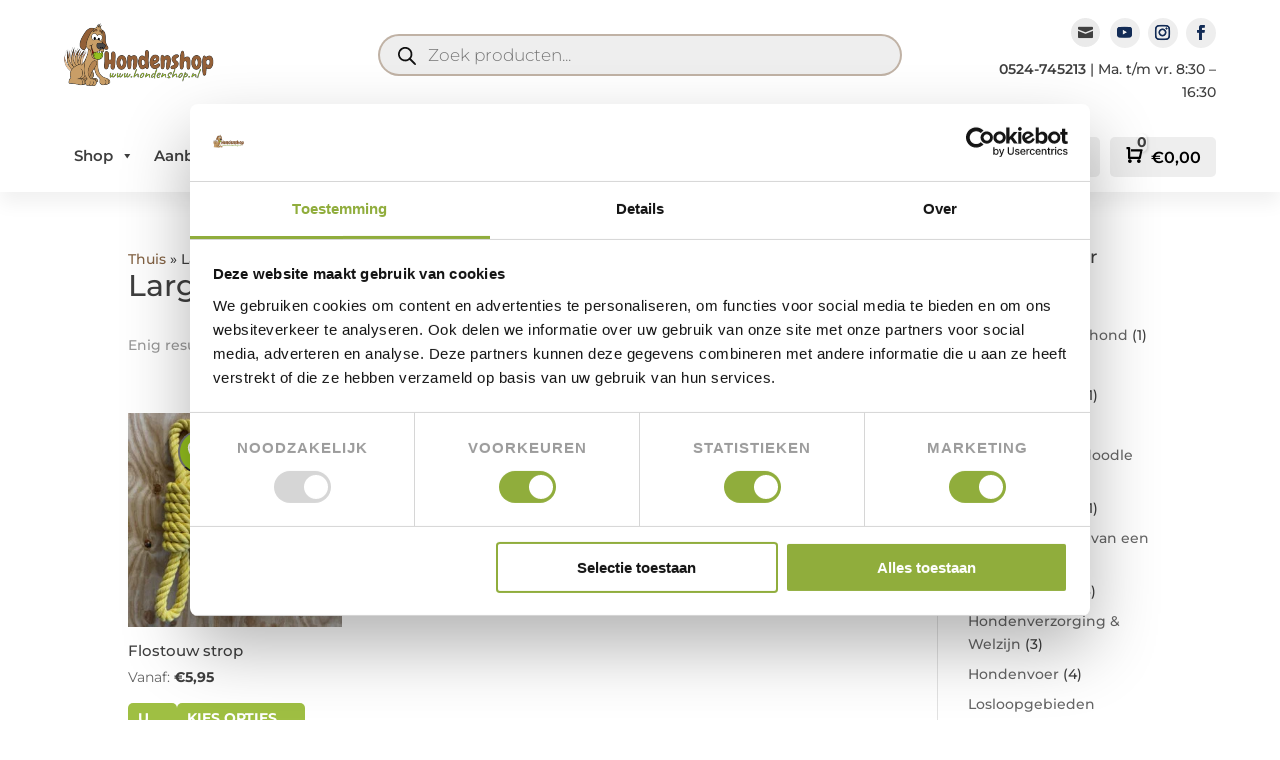

--- FILE ---
content_type: text/html; charset=utf-8
request_url: https://www.google.com/recaptcha/api2/anchor?ar=1&k=6LesCmgbAAAAANqoMcWc2ssBDSC-YRGveioIzvSI&co=aHR0cHM6Ly93d3cuaG9uZGVuc2hvcC5ubDo0NDM.&hl=en&v=PoyoqOPhxBO7pBk68S4YbpHZ&size=invisible&anchor-ms=20000&execute-ms=30000&cb=4yt2iiyikydg
body_size: 48371
content:
<!DOCTYPE HTML><html dir="ltr" lang="en"><head><meta http-equiv="Content-Type" content="text/html; charset=UTF-8">
<meta http-equiv="X-UA-Compatible" content="IE=edge">
<title>reCAPTCHA</title>
<style type="text/css">
/* cyrillic-ext */
@font-face {
  font-family: 'Roboto';
  font-style: normal;
  font-weight: 400;
  font-stretch: 100%;
  src: url(//fonts.gstatic.com/s/roboto/v48/KFO7CnqEu92Fr1ME7kSn66aGLdTylUAMa3GUBHMdazTgWw.woff2) format('woff2');
  unicode-range: U+0460-052F, U+1C80-1C8A, U+20B4, U+2DE0-2DFF, U+A640-A69F, U+FE2E-FE2F;
}
/* cyrillic */
@font-face {
  font-family: 'Roboto';
  font-style: normal;
  font-weight: 400;
  font-stretch: 100%;
  src: url(//fonts.gstatic.com/s/roboto/v48/KFO7CnqEu92Fr1ME7kSn66aGLdTylUAMa3iUBHMdazTgWw.woff2) format('woff2');
  unicode-range: U+0301, U+0400-045F, U+0490-0491, U+04B0-04B1, U+2116;
}
/* greek-ext */
@font-face {
  font-family: 'Roboto';
  font-style: normal;
  font-weight: 400;
  font-stretch: 100%;
  src: url(//fonts.gstatic.com/s/roboto/v48/KFO7CnqEu92Fr1ME7kSn66aGLdTylUAMa3CUBHMdazTgWw.woff2) format('woff2');
  unicode-range: U+1F00-1FFF;
}
/* greek */
@font-face {
  font-family: 'Roboto';
  font-style: normal;
  font-weight: 400;
  font-stretch: 100%;
  src: url(//fonts.gstatic.com/s/roboto/v48/KFO7CnqEu92Fr1ME7kSn66aGLdTylUAMa3-UBHMdazTgWw.woff2) format('woff2');
  unicode-range: U+0370-0377, U+037A-037F, U+0384-038A, U+038C, U+038E-03A1, U+03A3-03FF;
}
/* math */
@font-face {
  font-family: 'Roboto';
  font-style: normal;
  font-weight: 400;
  font-stretch: 100%;
  src: url(//fonts.gstatic.com/s/roboto/v48/KFO7CnqEu92Fr1ME7kSn66aGLdTylUAMawCUBHMdazTgWw.woff2) format('woff2');
  unicode-range: U+0302-0303, U+0305, U+0307-0308, U+0310, U+0312, U+0315, U+031A, U+0326-0327, U+032C, U+032F-0330, U+0332-0333, U+0338, U+033A, U+0346, U+034D, U+0391-03A1, U+03A3-03A9, U+03B1-03C9, U+03D1, U+03D5-03D6, U+03F0-03F1, U+03F4-03F5, U+2016-2017, U+2034-2038, U+203C, U+2040, U+2043, U+2047, U+2050, U+2057, U+205F, U+2070-2071, U+2074-208E, U+2090-209C, U+20D0-20DC, U+20E1, U+20E5-20EF, U+2100-2112, U+2114-2115, U+2117-2121, U+2123-214F, U+2190, U+2192, U+2194-21AE, U+21B0-21E5, U+21F1-21F2, U+21F4-2211, U+2213-2214, U+2216-22FF, U+2308-230B, U+2310, U+2319, U+231C-2321, U+2336-237A, U+237C, U+2395, U+239B-23B7, U+23D0, U+23DC-23E1, U+2474-2475, U+25AF, U+25B3, U+25B7, U+25BD, U+25C1, U+25CA, U+25CC, U+25FB, U+266D-266F, U+27C0-27FF, U+2900-2AFF, U+2B0E-2B11, U+2B30-2B4C, U+2BFE, U+3030, U+FF5B, U+FF5D, U+1D400-1D7FF, U+1EE00-1EEFF;
}
/* symbols */
@font-face {
  font-family: 'Roboto';
  font-style: normal;
  font-weight: 400;
  font-stretch: 100%;
  src: url(//fonts.gstatic.com/s/roboto/v48/KFO7CnqEu92Fr1ME7kSn66aGLdTylUAMaxKUBHMdazTgWw.woff2) format('woff2');
  unicode-range: U+0001-000C, U+000E-001F, U+007F-009F, U+20DD-20E0, U+20E2-20E4, U+2150-218F, U+2190, U+2192, U+2194-2199, U+21AF, U+21E6-21F0, U+21F3, U+2218-2219, U+2299, U+22C4-22C6, U+2300-243F, U+2440-244A, U+2460-24FF, U+25A0-27BF, U+2800-28FF, U+2921-2922, U+2981, U+29BF, U+29EB, U+2B00-2BFF, U+4DC0-4DFF, U+FFF9-FFFB, U+10140-1018E, U+10190-1019C, U+101A0, U+101D0-101FD, U+102E0-102FB, U+10E60-10E7E, U+1D2C0-1D2D3, U+1D2E0-1D37F, U+1F000-1F0FF, U+1F100-1F1AD, U+1F1E6-1F1FF, U+1F30D-1F30F, U+1F315, U+1F31C, U+1F31E, U+1F320-1F32C, U+1F336, U+1F378, U+1F37D, U+1F382, U+1F393-1F39F, U+1F3A7-1F3A8, U+1F3AC-1F3AF, U+1F3C2, U+1F3C4-1F3C6, U+1F3CA-1F3CE, U+1F3D4-1F3E0, U+1F3ED, U+1F3F1-1F3F3, U+1F3F5-1F3F7, U+1F408, U+1F415, U+1F41F, U+1F426, U+1F43F, U+1F441-1F442, U+1F444, U+1F446-1F449, U+1F44C-1F44E, U+1F453, U+1F46A, U+1F47D, U+1F4A3, U+1F4B0, U+1F4B3, U+1F4B9, U+1F4BB, U+1F4BF, U+1F4C8-1F4CB, U+1F4D6, U+1F4DA, U+1F4DF, U+1F4E3-1F4E6, U+1F4EA-1F4ED, U+1F4F7, U+1F4F9-1F4FB, U+1F4FD-1F4FE, U+1F503, U+1F507-1F50B, U+1F50D, U+1F512-1F513, U+1F53E-1F54A, U+1F54F-1F5FA, U+1F610, U+1F650-1F67F, U+1F687, U+1F68D, U+1F691, U+1F694, U+1F698, U+1F6AD, U+1F6B2, U+1F6B9-1F6BA, U+1F6BC, U+1F6C6-1F6CF, U+1F6D3-1F6D7, U+1F6E0-1F6EA, U+1F6F0-1F6F3, U+1F6F7-1F6FC, U+1F700-1F7FF, U+1F800-1F80B, U+1F810-1F847, U+1F850-1F859, U+1F860-1F887, U+1F890-1F8AD, U+1F8B0-1F8BB, U+1F8C0-1F8C1, U+1F900-1F90B, U+1F93B, U+1F946, U+1F984, U+1F996, U+1F9E9, U+1FA00-1FA6F, U+1FA70-1FA7C, U+1FA80-1FA89, U+1FA8F-1FAC6, U+1FACE-1FADC, U+1FADF-1FAE9, U+1FAF0-1FAF8, U+1FB00-1FBFF;
}
/* vietnamese */
@font-face {
  font-family: 'Roboto';
  font-style: normal;
  font-weight: 400;
  font-stretch: 100%;
  src: url(//fonts.gstatic.com/s/roboto/v48/KFO7CnqEu92Fr1ME7kSn66aGLdTylUAMa3OUBHMdazTgWw.woff2) format('woff2');
  unicode-range: U+0102-0103, U+0110-0111, U+0128-0129, U+0168-0169, U+01A0-01A1, U+01AF-01B0, U+0300-0301, U+0303-0304, U+0308-0309, U+0323, U+0329, U+1EA0-1EF9, U+20AB;
}
/* latin-ext */
@font-face {
  font-family: 'Roboto';
  font-style: normal;
  font-weight: 400;
  font-stretch: 100%;
  src: url(//fonts.gstatic.com/s/roboto/v48/KFO7CnqEu92Fr1ME7kSn66aGLdTylUAMa3KUBHMdazTgWw.woff2) format('woff2');
  unicode-range: U+0100-02BA, U+02BD-02C5, U+02C7-02CC, U+02CE-02D7, U+02DD-02FF, U+0304, U+0308, U+0329, U+1D00-1DBF, U+1E00-1E9F, U+1EF2-1EFF, U+2020, U+20A0-20AB, U+20AD-20C0, U+2113, U+2C60-2C7F, U+A720-A7FF;
}
/* latin */
@font-face {
  font-family: 'Roboto';
  font-style: normal;
  font-weight: 400;
  font-stretch: 100%;
  src: url(//fonts.gstatic.com/s/roboto/v48/KFO7CnqEu92Fr1ME7kSn66aGLdTylUAMa3yUBHMdazQ.woff2) format('woff2');
  unicode-range: U+0000-00FF, U+0131, U+0152-0153, U+02BB-02BC, U+02C6, U+02DA, U+02DC, U+0304, U+0308, U+0329, U+2000-206F, U+20AC, U+2122, U+2191, U+2193, U+2212, U+2215, U+FEFF, U+FFFD;
}
/* cyrillic-ext */
@font-face {
  font-family: 'Roboto';
  font-style: normal;
  font-weight: 500;
  font-stretch: 100%;
  src: url(//fonts.gstatic.com/s/roboto/v48/KFO7CnqEu92Fr1ME7kSn66aGLdTylUAMa3GUBHMdazTgWw.woff2) format('woff2');
  unicode-range: U+0460-052F, U+1C80-1C8A, U+20B4, U+2DE0-2DFF, U+A640-A69F, U+FE2E-FE2F;
}
/* cyrillic */
@font-face {
  font-family: 'Roboto';
  font-style: normal;
  font-weight: 500;
  font-stretch: 100%;
  src: url(//fonts.gstatic.com/s/roboto/v48/KFO7CnqEu92Fr1ME7kSn66aGLdTylUAMa3iUBHMdazTgWw.woff2) format('woff2');
  unicode-range: U+0301, U+0400-045F, U+0490-0491, U+04B0-04B1, U+2116;
}
/* greek-ext */
@font-face {
  font-family: 'Roboto';
  font-style: normal;
  font-weight: 500;
  font-stretch: 100%;
  src: url(//fonts.gstatic.com/s/roboto/v48/KFO7CnqEu92Fr1ME7kSn66aGLdTylUAMa3CUBHMdazTgWw.woff2) format('woff2');
  unicode-range: U+1F00-1FFF;
}
/* greek */
@font-face {
  font-family: 'Roboto';
  font-style: normal;
  font-weight: 500;
  font-stretch: 100%;
  src: url(//fonts.gstatic.com/s/roboto/v48/KFO7CnqEu92Fr1ME7kSn66aGLdTylUAMa3-UBHMdazTgWw.woff2) format('woff2');
  unicode-range: U+0370-0377, U+037A-037F, U+0384-038A, U+038C, U+038E-03A1, U+03A3-03FF;
}
/* math */
@font-face {
  font-family: 'Roboto';
  font-style: normal;
  font-weight: 500;
  font-stretch: 100%;
  src: url(//fonts.gstatic.com/s/roboto/v48/KFO7CnqEu92Fr1ME7kSn66aGLdTylUAMawCUBHMdazTgWw.woff2) format('woff2');
  unicode-range: U+0302-0303, U+0305, U+0307-0308, U+0310, U+0312, U+0315, U+031A, U+0326-0327, U+032C, U+032F-0330, U+0332-0333, U+0338, U+033A, U+0346, U+034D, U+0391-03A1, U+03A3-03A9, U+03B1-03C9, U+03D1, U+03D5-03D6, U+03F0-03F1, U+03F4-03F5, U+2016-2017, U+2034-2038, U+203C, U+2040, U+2043, U+2047, U+2050, U+2057, U+205F, U+2070-2071, U+2074-208E, U+2090-209C, U+20D0-20DC, U+20E1, U+20E5-20EF, U+2100-2112, U+2114-2115, U+2117-2121, U+2123-214F, U+2190, U+2192, U+2194-21AE, U+21B0-21E5, U+21F1-21F2, U+21F4-2211, U+2213-2214, U+2216-22FF, U+2308-230B, U+2310, U+2319, U+231C-2321, U+2336-237A, U+237C, U+2395, U+239B-23B7, U+23D0, U+23DC-23E1, U+2474-2475, U+25AF, U+25B3, U+25B7, U+25BD, U+25C1, U+25CA, U+25CC, U+25FB, U+266D-266F, U+27C0-27FF, U+2900-2AFF, U+2B0E-2B11, U+2B30-2B4C, U+2BFE, U+3030, U+FF5B, U+FF5D, U+1D400-1D7FF, U+1EE00-1EEFF;
}
/* symbols */
@font-face {
  font-family: 'Roboto';
  font-style: normal;
  font-weight: 500;
  font-stretch: 100%;
  src: url(//fonts.gstatic.com/s/roboto/v48/KFO7CnqEu92Fr1ME7kSn66aGLdTylUAMaxKUBHMdazTgWw.woff2) format('woff2');
  unicode-range: U+0001-000C, U+000E-001F, U+007F-009F, U+20DD-20E0, U+20E2-20E4, U+2150-218F, U+2190, U+2192, U+2194-2199, U+21AF, U+21E6-21F0, U+21F3, U+2218-2219, U+2299, U+22C4-22C6, U+2300-243F, U+2440-244A, U+2460-24FF, U+25A0-27BF, U+2800-28FF, U+2921-2922, U+2981, U+29BF, U+29EB, U+2B00-2BFF, U+4DC0-4DFF, U+FFF9-FFFB, U+10140-1018E, U+10190-1019C, U+101A0, U+101D0-101FD, U+102E0-102FB, U+10E60-10E7E, U+1D2C0-1D2D3, U+1D2E0-1D37F, U+1F000-1F0FF, U+1F100-1F1AD, U+1F1E6-1F1FF, U+1F30D-1F30F, U+1F315, U+1F31C, U+1F31E, U+1F320-1F32C, U+1F336, U+1F378, U+1F37D, U+1F382, U+1F393-1F39F, U+1F3A7-1F3A8, U+1F3AC-1F3AF, U+1F3C2, U+1F3C4-1F3C6, U+1F3CA-1F3CE, U+1F3D4-1F3E0, U+1F3ED, U+1F3F1-1F3F3, U+1F3F5-1F3F7, U+1F408, U+1F415, U+1F41F, U+1F426, U+1F43F, U+1F441-1F442, U+1F444, U+1F446-1F449, U+1F44C-1F44E, U+1F453, U+1F46A, U+1F47D, U+1F4A3, U+1F4B0, U+1F4B3, U+1F4B9, U+1F4BB, U+1F4BF, U+1F4C8-1F4CB, U+1F4D6, U+1F4DA, U+1F4DF, U+1F4E3-1F4E6, U+1F4EA-1F4ED, U+1F4F7, U+1F4F9-1F4FB, U+1F4FD-1F4FE, U+1F503, U+1F507-1F50B, U+1F50D, U+1F512-1F513, U+1F53E-1F54A, U+1F54F-1F5FA, U+1F610, U+1F650-1F67F, U+1F687, U+1F68D, U+1F691, U+1F694, U+1F698, U+1F6AD, U+1F6B2, U+1F6B9-1F6BA, U+1F6BC, U+1F6C6-1F6CF, U+1F6D3-1F6D7, U+1F6E0-1F6EA, U+1F6F0-1F6F3, U+1F6F7-1F6FC, U+1F700-1F7FF, U+1F800-1F80B, U+1F810-1F847, U+1F850-1F859, U+1F860-1F887, U+1F890-1F8AD, U+1F8B0-1F8BB, U+1F8C0-1F8C1, U+1F900-1F90B, U+1F93B, U+1F946, U+1F984, U+1F996, U+1F9E9, U+1FA00-1FA6F, U+1FA70-1FA7C, U+1FA80-1FA89, U+1FA8F-1FAC6, U+1FACE-1FADC, U+1FADF-1FAE9, U+1FAF0-1FAF8, U+1FB00-1FBFF;
}
/* vietnamese */
@font-face {
  font-family: 'Roboto';
  font-style: normal;
  font-weight: 500;
  font-stretch: 100%;
  src: url(//fonts.gstatic.com/s/roboto/v48/KFO7CnqEu92Fr1ME7kSn66aGLdTylUAMa3OUBHMdazTgWw.woff2) format('woff2');
  unicode-range: U+0102-0103, U+0110-0111, U+0128-0129, U+0168-0169, U+01A0-01A1, U+01AF-01B0, U+0300-0301, U+0303-0304, U+0308-0309, U+0323, U+0329, U+1EA0-1EF9, U+20AB;
}
/* latin-ext */
@font-face {
  font-family: 'Roboto';
  font-style: normal;
  font-weight: 500;
  font-stretch: 100%;
  src: url(//fonts.gstatic.com/s/roboto/v48/KFO7CnqEu92Fr1ME7kSn66aGLdTylUAMa3KUBHMdazTgWw.woff2) format('woff2');
  unicode-range: U+0100-02BA, U+02BD-02C5, U+02C7-02CC, U+02CE-02D7, U+02DD-02FF, U+0304, U+0308, U+0329, U+1D00-1DBF, U+1E00-1E9F, U+1EF2-1EFF, U+2020, U+20A0-20AB, U+20AD-20C0, U+2113, U+2C60-2C7F, U+A720-A7FF;
}
/* latin */
@font-face {
  font-family: 'Roboto';
  font-style: normal;
  font-weight: 500;
  font-stretch: 100%;
  src: url(//fonts.gstatic.com/s/roboto/v48/KFO7CnqEu92Fr1ME7kSn66aGLdTylUAMa3yUBHMdazQ.woff2) format('woff2');
  unicode-range: U+0000-00FF, U+0131, U+0152-0153, U+02BB-02BC, U+02C6, U+02DA, U+02DC, U+0304, U+0308, U+0329, U+2000-206F, U+20AC, U+2122, U+2191, U+2193, U+2212, U+2215, U+FEFF, U+FFFD;
}
/* cyrillic-ext */
@font-face {
  font-family: 'Roboto';
  font-style: normal;
  font-weight: 900;
  font-stretch: 100%;
  src: url(//fonts.gstatic.com/s/roboto/v48/KFO7CnqEu92Fr1ME7kSn66aGLdTylUAMa3GUBHMdazTgWw.woff2) format('woff2');
  unicode-range: U+0460-052F, U+1C80-1C8A, U+20B4, U+2DE0-2DFF, U+A640-A69F, U+FE2E-FE2F;
}
/* cyrillic */
@font-face {
  font-family: 'Roboto';
  font-style: normal;
  font-weight: 900;
  font-stretch: 100%;
  src: url(//fonts.gstatic.com/s/roboto/v48/KFO7CnqEu92Fr1ME7kSn66aGLdTylUAMa3iUBHMdazTgWw.woff2) format('woff2');
  unicode-range: U+0301, U+0400-045F, U+0490-0491, U+04B0-04B1, U+2116;
}
/* greek-ext */
@font-face {
  font-family: 'Roboto';
  font-style: normal;
  font-weight: 900;
  font-stretch: 100%;
  src: url(//fonts.gstatic.com/s/roboto/v48/KFO7CnqEu92Fr1ME7kSn66aGLdTylUAMa3CUBHMdazTgWw.woff2) format('woff2');
  unicode-range: U+1F00-1FFF;
}
/* greek */
@font-face {
  font-family: 'Roboto';
  font-style: normal;
  font-weight: 900;
  font-stretch: 100%;
  src: url(//fonts.gstatic.com/s/roboto/v48/KFO7CnqEu92Fr1ME7kSn66aGLdTylUAMa3-UBHMdazTgWw.woff2) format('woff2');
  unicode-range: U+0370-0377, U+037A-037F, U+0384-038A, U+038C, U+038E-03A1, U+03A3-03FF;
}
/* math */
@font-face {
  font-family: 'Roboto';
  font-style: normal;
  font-weight: 900;
  font-stretch: 100%;
  src: url(//fonts.gstatic.com/s/roboto/v48/KFO7CnqEu92Fr1ME7kSn66aGLdTylUAMawCUBHMdazTgWw.woff2) format('woff2');
  unicode-range: U+0302-0303, U+0305, U+0307-0308, U+0310, U+0312, U+0315, U+031A, U+0326-0327, U+032C, U+032F-0330, U+0332-0333, U+0338, U+033A, U+0346, U+034D, U+0391-03A1, U+03A3-03A9, U+03B1-03C9, U+03D1, U+03D5-03D6, U+03F0-03F1, U+03F4-03F5, U+2016-2017, U+2034-2038, U+203C, U+2040, U+2043, U+2047, U+2050, U+2057, U+205F, U+2070-2071, U+2074-208E, U+2090-209C, U+20D0-20DC, U+20E1, U+20E5-20EF, U+2100-2112, U+2114-2115, U+2117-2121, U+2123-214F, U+2190, U+2192, U+2194-21AE, U+21B0-21E5, U+21F1-21F2, U+21F4-2211, U+2213-2214, U+2216-22FF, U+2308-230B, U+2310, U+2319, U+231C-2321, U+2336-237A, U+237C, U+2395, U+239B-23B7, U+23D0, U+23DC-23E1, U+2474-2475, U+25AF, U+25B3, U+25B7, U+25BD, U+25C1, U+25CA, U+25CC, U+25FB, U+266D-266F, U+27C0-27FF, U+2900-2AFF, U+2B0E-2B11, U+2B30-2B4C, U+2BFE, U+3030, U+FF5B, U+FF5D, U+1D400-1D7FF, U+1EE00-1EEFF;
}
/* symbols */
@font-face {
  font-family: 'Roboto';
  font-style: normal;
  font-weight: 900;
  font-stretch: 100%;
  src: url(//fonts.gstatic.com/s/roboto/v48/KFO7CnqEu92Fr1ME7kSn66aGLdTylUAMaxKUBHMdazTgWw.woff2) format('woff2');
  unicode-range: U+0001-000C, U+000E-001F, U+007F-009F, U+20DD-20E0, U+20E2-20E4, U+2150-218F, U+2190, U+2192, U+2194-2199, U+21AF, U+21E6-21F0, U+21F3, U+2218-2219, U+2299, U+22C4-22C6, U+2300-243F, U+2440-244A, U+2460-24FF, U+25A0-27BF, U+2800-28FF, U+2921-2922, U+2981, U+29BF, U+29EB, U+2B00-2BFF, U+4DC0-4DFF, U+FFF9-FFFB, U+10140-1018E, U+10190-1019C, U+101A0, U+101D0-101FD, U+102E0-102FB, U+10E60-10E7E, U+1D2C0-1D2D3, U+1D2E0-1D37F, U+1F000-1F0FF, U+1F100-1F1AD, U+1F1E6-1F1FF, U+1F30D-1F30F, U+1F315, U+1F31C, U+1F31E, U+1F320-1F32C, U+1F336, U+1F378, U+1F37D, U+1F382, U+1F393-1F39F, U+1F3A7-1F3A8, U+1F3AC-1F3AF, U+1F3C2, U+1F3C4-1F3C6, U+1F3CA-1F3CE, U+1F3D4-1F3E0, U+1F3ED, U+1F3F1-1F3F3, U+1F3F5-1F3F7, U+1F408, U+1F415, U+1F41F, U+1F426, U+1F43F, U+1F441-1F442, U+1F444, U+1F446-1F449, U+1F44C-1F44E, U+1F453, U+1F46A, U+1F47D, U+1F4A3, U+1F4B0, U+1F4B3, U+1F4B9, U+1F4BB, U+1F4BF, U+1F4C8-1F4CB, U+1F4D6, U+1F4DA, U+1F4DF, U+1F4E3-1F4E6, U+1F4EA-1F4ED, U+1F4F7, U+1F4F9-1F4FB, U+1F4FD-1F4FE, U+1F503, U+1F507-1F50B, U+1F50D, U+1F512-1F513, U+1F53E-1F54A, U+1F54F-1F5FA, U+1F610, U+1F650-1F67F, U+1F687, U+1F68D, U+1F691, U+1F694, U+1F698, U+1F6AD, U+1F6B2, U+1F6B9-1F6BA, U+1F6BC, U+1F6C6-1F6CF, U+1F6D3-1F6D7, U+1F6E0-1F6EA, U+1F6F0-1F6F3, U+1F6F7-1F6FC, U+1F700-1F7FF, U+1F800-1F80B, U+1F810-1F847, U+1F850-1F859, U+1F860-1F887, U+1F890-1F8AD, U+1F8B0-1F8BB, U+1F8C0-1F8C1, U+1F900-1F90B, U+1F93B, U+1F946, U+1F984, U+1F996, U+1F9E9, U+1FA00-1FA6F, U+1FA70-1FA7C, U+1FA80-1FA89, U+1FA8F-1FAC6, U+1FACE-1FADC, U+1FADF-1FAE9, U+1FAF0-1FAF8, U+1FB00-1FBFF;
}
/* vietnamese */
@font-face {
  font-family: 'Roboto';
  font-style: normal;
  font-weight: 900;
  font-stretch: 100%;
  src: url(//fonts.gstatic.com/s/roboto/v48/KFO7CnqEu92Fr1ME7kSn66aGLdTylUAMa3OUBHMdazTgWw.woff2) format('woff2');
  unicode-range: U+0102-0103, U+0110-0111, U+0128-0129, U+0168-0169, U+01A0-01A1, U+01AF-01B0, U+0300-0301, U+0303-0304, U+0308-0309, U+0323, U+0329, U+1EA0-1EF9, U+20AB;
}
/* latin-ext */
@font-face {
  font-family: 'Roboto';
  font-style: normal;
  font-weight: 900;
  font-stretch: 100%;
  src: url(//fonts.gstatic.com/s/roboto/v48/KFO7CnqEu92Fr1ME7kSn66aGLdTylUAMa3KUBHMdazTgWw.woff2) format('woff2');
  unicode-range: U+0100-02BA, U+02BD-02C5, U+02C7-02CC, U+02CE-02D7, U+02DD-02FF, U+0304, U+0308, U+0329, U+1D00-1DBF, U+1E00-1E9F, U+1EF2-1EFF, U+2020, U+20A0-20AB, U+20AD-20C0, U+2113, U+2C60-2C7F, U+A720-A7FF;
}
/* latin */
@font-face {
  font-family: 'Roboto';
  font-style: normal;
  font-weight: 900;
  font-stretch: 100%;
  src: url(//fonts.gstatic.com/s/roboto/v48/KFO7CnqEu92Fr1ME7kSn66aGLdTylUAMa3yUBHMdazQ.woff2) format('woff2');
  unicode-range: U+0000-00FF, U+0131, U+0152-0153, U+02BB-02BC, U+02C6, U+02DA, U+02DC, U+0304, U+0308, U+0329, U+2000-206F, U+20AC, U+2122, U+2191, U+2193, U+2212, U+2215, U+FEFF, U+FFFD;
}

</style>
<link rel="stylesheet" type="text/css" href="https://www.gstatic.com/recaptcha/releases/PoyoqOPhxBO7pBk68S4YbpHZ/styles__ltr.css">
<script nonce="wywvmikLtDsK6WYFyL1vuw" type="text/javascript">window['__recaptcha_api'] = 'https://www.google.com/recaptcha/api2/';</script>
<script type="text/javascript" src="https://www.gstatic.com/recaptcha/releases/PoyoqOPhxBO7pBk68S4YbpHZ/recaptcha__en.js" nonce="wywvmikLtDsK6WYFyL1vuw">
      
    </script></head>
<body><div id="rc-anchor-alert" class="rc-anchor-alert"></div>
<input type="hidden" id="recaptcha-token" value="[base64]">
<script type="text/javascript" nonce="wywvmikLtDsK6WYFyL1vuw">
      recaptcha.anchor.Main.init("[\x22ainput\x22,[\x22bgdata\x22,\x22\x22,\[base64]/[base64]/UltIKytdPWE6KGE8MjA0OD9SW0grK109YT4+NnwxOTI6KChhJjY0NTEyKT09NTUyOTYmJnErMTxoLmxlbmd0aCYmKGguY2hhckNvZGVBdChxKzEpJjY0NTEyKT09NTYzMjA/[base64]/MjU1OlI/[base64]/[base64]/[base64]/[base64]/[base64]/[base64]/[base64]/[base64]/[base64]/[base64]\x22,\[base64]\\u003d\x22,\x22w4VrGsOgwrDDlDFIwqVcwrQpc8O7wr0kECTDvjHDncKCwo5WHMKpw5dNw6dmwrltw4pUwqE4w4nCg8KJBVXCv2J3w74MwqHDr2/DqUxyw5tuwr51w5Yuwp7DrwAZdcK4fcOLw73CqcOJw6t9wqnDncORwpPDsEMpwqUiw63DvT7CtHzDjEbCpl3Cp8Oyw7nDo8ODW3JjwqE7wq/Ds0zCksKowpvDuAVUBk/DvMOoYHMdCsK9dRoewr3DjyHCn8K2FGvCr8OvK8OJw5zCpcObw5fDncKOwo/ClERKwqU/[base64]/CiXvChyEPw73DhgxDwqjDscKvwrXChsKOWsOVwrjChFTCo0LCgXF0w6DDumrCvcKlNmYMZ8Ouw4DDli9zJRHDvsOaDMKUwprDiTTDsMOmJcOED0RbVcOXbcOufCc9QMOMIsKowrXCmMKMwoHDiRRIw6hZw7/DgsOxDMKPW8K3E8OeF8OvecKrw73DgWPCkmPDm3B+KcKAw5LCg8O2wpXDn8KgcsO6wp3Dp0MDAirCli3DlQNHDMKmw4bDuRLDg2Y8JcORwrtvwoBSQinCpX8pQ8KtwpPCm8Ouw79Ea8KRNsKMw6x0wqIhwrHDgsKwwpMdTGjCr8K4wpspwo0CO8OdUMKhw5/DkzU7Y8OILcKyw7zDoMOPVC9Mw43DnQzDgDvCjQNCMFMsMhjDn8O6IiATwoXClFPCm2jCicK4wprDmcKnSS/CnADCsCNhdU/CuVLCvBjCvMOmLSvDpcKkw5rDgWB7w4Flw7LCgizCocKSEsORw7zDosOqwp/[base64]/BMKHwpdZShPCn8OuZH/Cs8OFwpbDu8KJw5kcQMKDKsOzAMORVlQ0w5YBDi/Cp8KCw5gDw5QhfQBDwqPDpxrDs8OFw514wp53UsOMLsKLwoo5w7wpwoPDljDDrsKKPSscw4rDhz/CvEHCt3fDnVTDmT/CnsODwoBxTsOha2NFAcKGecKNH3BzOijCiwHDjMOUw7bCnCJkwoJra2Jgw5Q+wpB/wojCv0jCi31Ww5svbVbDhcKxw4HCtcKlHXxgScOOMXgiwqhGSsKoc8OvYMKWwplTw73Du8OTw79mw6dYasKuwpDCv1PDljpew77CrcK/M8KdwrZtBQLClQfCqMOVKsOGEMKPB1DClmIBPcKbw7nCksOgwphlw6PCuMK5P8OLP3FVPcKWIxxdFVXCt8Knw7YSw6fDqBzDv8KpeMKqw5UPd8Ovw43CpcKkagLDunrCicKdQ8OAw5XCnBzCrR1QA8O3c8Kjwq/DnQjDrMKxwr/CjMKgwqktAB7CtsOIBl94OMO7wqsAw6c/wpnCj2BwwowMwqvCjSEbfiYWKn/[base64]/DhsOxw7rDvzZYwpUFw5xxwqjDl8KgAW4ew7vDlMOWY8OCw51zPS/CpsOfCy8Bw6dKSMKxw7nDpx3CjVfCscOeHgnDhMK7w7LCq8O4YHzCosOVw54IfXTCo8KmwplywrnDk2d1XiTDryTCr8KIfirCrcOZNgR0YcOuE8KieMOawqkowq/CgBAqB8KtN8KsD8KKPcOCWiTCgFHCvUfDvcKgIcOyG8Kdw75tVsKjbcORwpxlwoV8K14IbMOnazfCl8KcwobDo8OAw6TCvsK2IMKSQ8OdQ8KVOMOVwpZ/wpzCjnbCnWduaXrCrsKRaWzDpzAMbmzDkVw4wooXOcKqUUrCunBkwrohwrPCtATDksOyw7dlw5YSw54eSj/DvMOGwqVtS0hRwrDCjy7CucOPE8Ouc8ORw4PClVRQRgx7VjfCiUbDsA3DhG/DlHgdbyg/QsK6KRbCrFjCo2zDlsKEw5/[base64]/agMoNh/CusO+NnlFw6nDhcO5w5nDpcOUw7pdw6XCj8Opw6TDtsOjLEtTw4FFLcOnw7TChy/[base64]/CgAduw6l9GFrDk33CtV/CoMOiAcKeC23CvcOcwrLDkUBpw4bCiMOrwr3CtsOmQMKbH1RfN8K6w75sPQnDpl3CgX/CrsO/Vl1lwpF2SkJUY8KKw5bClcKtZBPCtCh9Gzk6FzzDnU4xGgDDmm7DmRV/[base64]/[base64]/CoABpc2nCvMOjw7bDvsKMw4HCn8ORwrXDjTXCn2sJwo5Lw4DDisKywqLDnsOHworChwXDucOCLmNKbjB+w5HDuS3DrsK9fMOnHcOTw5zClcK3NcKqw5zDhG/DisOBT8OcMw/DtmoewqJTwrNUYcORworCtjkOwo1nNzM2wpXCiWrDjsKXRsOmw5TDijxufjzDnDRpQ0vDvntEw6ZmQ8O4wrQtRsOOwpAzwpMBGMKcK8Oxw6PDtMKjwrIDBlvDrlHDkUkAQFAVwpgNwq3DssK6wqcDb8KOwpDCqQ/CjGrDkH3Cs8OqwppOwobCmcOyf8KZNMKkw7R/wogFGi3DqMO3wofCgMKqP0TDr8O7wr/Dri9Iw7cLw55/w5RvBSt5w7vDq8OXCD1gw4ZNRDVZPcKCZsOow7YRe3DDkMK/UVLCh0w6BsOWJGvCt8OiNsKxTQ06cUzCtsKbfnxMw5rCthfCmMONPwvCp8KvUHN2w6NYwpYFw5Ixw4Y5G8OEckfDk8KCZ8ObcFVtwqnDuTHCscOYw5dHw7IFIsOxw6t3w7VQwqLDs8OJwqEpTidyw7TDrcKif8KRdz3CnDYXwrPCg8Kvw50gNgJrw7nDjcOofzB/wqnDuMKFQsOpw67DjGAnJm/Ck8KOaMKUw67Cpy7CtMOfw6HCn8KRe3RHRMKkwrMDwoLCo8KMwq/CkzXDnsO3wq8/bMOHw7d5HcKpwoB0LcKnMsKDw4IjZ8KaEcO4wqTDm1YUw694wqMhw7YCBsOfw5NHw78Dw516wqHCv8Olwq1aM1/[base64]/HE/DrmXCtj0Swosew4BawpXDtmRpw64yb8KhDsOuwpzCqCJrcsKcGsO6wp5jw6RVw5s9w6bDqXMPwqhzEgNFbcOAecOcwqXDh1IPCcKbPjRQJD5CGSI1w7vDucKQw7ZJw7BqSy5MHcKrw6tjw50pwqrCgi8Dw5zCqH0bwo7ChhgAHhI6c1lEfjEVw6YNa8OscsOrUU3Dql/CjMOXw6ooE27Ch25Kw6zCvcKJwp/DncK0w7PDj8OOw6s4w7vCiDbCvcKUF8OcwoUpwo4Aw5RQG8O7SE7DuCJvw4LCrcO+el3CvRBBwr4VE8Kgw4DDqHbCh8OeQAXDlMK6clnDiMOAYQDCqS7CumtiVMORw7sew5PCkzbDtsKXw7/DosKoasKewr1swpnDhsOywrRgw4HCucKrasOmw4gxWMO5WyF6w6HCgMO9wqkjHlnDoULCjw4meD1ow4/CnMOGwoXCq8OvTsKhw4PCiX04Z8O/woQ/wpjDncKHDBDDuMKPw4zCrgM/[base64]/CogPDrsOMI2lTQmTCjGRVw71qwpUIw6nChyZJa8KuIMOFVsORw5YiGsOBw6fCv8KXMEXDqMKXw7swE8K2QFtNwrZuWsOCZBZGfHgqw7gCfAFGD8OnU8Orb8Odw4nDpcO7w5Y3w45necOxw7BXE1FBwrvDmndFE8ONeX0RwoLCpMOVw6Rpw43DncK0cMO/wrfDvzjCpsK6GcOnwq/Clx/Cky7DnMO1w6gGw5PDkn3DtMOMSMOtMHrDhsO/PsK9JcOGw74Ww7hOw7AebWTCphfCpCfClMOoL1pqDwfCuWopwpcdYBjCgcKGbhlCOMKLw6hhw5/DjELDu8ODwrVlwoHDgcOzwow+LsOXwpY/w7XDucOsQmHCkzLDmMOTwrJjdBLChcO+Zy/Dm8OaSMKybDgWT8Kgwo7CrcKqN1LDtcOfwpcpG3PDrMOwHyDCssKkCQnDgMKcw557w47Cl2nCkwsCw60YLsKvwpFnw7U5DsOzcBUJKElnYMOUdT0XTMOFwp4LdGXChUrDogRcYT4wwrbCrcKARsOCw7kkNcO8w7UgaEvCnRfCgDdywox8wqLCrBfCjcKkwr/CggDCpxfCiRtGAMOPRMKowpE/QHHDmcOqbMOfwrjDiQ50wpPDr8K3fBtDwpo8C8KJw55Owo/DjCXDpFTCm3LDh1huw7RpGjzCkUTDg8Kuw4NoexDDmsKmTjYOwrrCisOMw4bCrR1HdMOZwplJw4JANsOyNsKIXsKzwptOPMKbHsOxRsO6w5nDl8KhGDdRURx8cTVqw6U7wrbCgcOqOMODT0/DrsKvTX5mVsORDMO4w4/CiMK5NRZ8w5fDrT/Dp1HDv8O7w4LDkjN9w4cbcyTClWjDqMKcwoRGc3EIOkDDoEnDs1jCnsOeUsOwwqPCtQJ/[base64]/Cq2TCpcOswpZqwqUVwo8Tw4nDtMKGw5vCuSXDtSnDk8K5TMKbF0pjTXnCmQrCgsKtTlwURm1PKWbDsGh4el08w6/CjMKcfcKmBAgfw4/DimHChjPCpsOqwrXDixEkTcOLwrUUT8KYTxbCtmHCr8KawqBYwr/[base64]/ClcK5Elk+TxTDi8O6wp9xMMOtw6jCpGpbwpnDiVvDlsKBMMKnw5o4KEM9CSVjwp1ScVbDk8KILMORdsKFW8KhwrHDi8ONW1hODUXCrsOUEVDCqWfChSACw7xJLMODwpwdw6bChFVXw5PDjMKswo5iG8K6wobCm1HDksKFw5Z/BiYlwpnCi8O+w6bDq2UhR1QeEUPDtsKww6vCiMKlwpkQw5IAw4DDnsOtw6JQUW3CmUnDnlJ9f1TDk8KmEcKGKxEqw4zDkEVhTXXCvMOjwq8UZMKqcDA7FX5iwopRwp/Co8Onw4nDpCcJw43CocOKw6/[base64]/CjcKcZcOPw5nDhsKYwqzClQbDnMOiw7lCLMOEfMO7ZCfCoTrCgcKfNFfCl8KEJcKfKUvDkcOaCCgsw6vDvMK6CMO9FErClgvDtsKKw4nDqBwTJnoQwpQawq0gw7HDoH3DncK0w6zDmTAvWRsgwrMKTCs/cArCssO+GsKVCUNUJBjCksOcC0HCpsOMUn7CucKDesOZw5EwwrgDXgjCgMK1wr3CvsKSw7zDo8O6w6rCicOfwoXDhMOXRsOQZS/DjnHDiMKUR8O+wqpdVjBWNivDoAQBd3jChTAgw7EzXlhOCcK6wp/[base64]/CjRPDrHISIsOVHMK8BMKkw6wiw7LCoRcPS8Ozw6nDtAoQK8Ouw5fDo8OSB8OAw4jDvsOTwoBSRkgLwo9SIcOuw7fDnSExwrnDvlLCqxLDlMKfw68wb8K+wr52CBgYw7DDhCk9dnceAMKRR8KBKTnCqkzDpX0tCkYCwq3ClyUMIcKCUsOgMS7CklYGOsK/[base64]/Cu2p5cHlNPcOgGU/CucOtXEZew5XCnMKJw7xYBh/[base64]/CvgxHe8KVCcOwMQ7CpQ3DvsKDwpNkX8ONwrMwVsKDwoBvwo5iCcKsLF7Dl3fCkMKjGy4Kw6ZqFzbCuyZkwpjCscOLQsKXcsOxIMKKw4TCkMODwoRQw7taaTnDtHNQd3wIw51nRsKuwp5XwpTDjhw6BsOTJnhgX8ODwpTDniBLwopyLk/Dpy3ClxXDsUnDvMKUfcKCwq8nCgdow4Zyw7F6wpRAaVbCo8OUZQ/Diw1VCsKJw6/CgjhCUlDDlznChcOSwqg+wrkvLzdfUsK2w4ZDw6M1wp57WQdGSMO3wrMSw6fDpMOMcsOkU0xJMMOeZA5FXBPDk8OfE8OPHMOxecK8w73CmcOww4Uaw6IBw77ClzpvfB1MwoDCg8O8wpZww5dwYnIbwozDrE/[base64]/Cqx4Td8OQdMKqCsO9E3oMC8OrejJUwrkiwrZCVsKQwpzCj8KFGsKmw4fDkl9eP3nCpHDDjcKBbUDDosOAU1F/[base64]/DrMKATcOQw6bDqiUEFcOKw49OA14OwqLDrw3DpnkLDx3CukzClBVHPMOUUAYewrRIw6x9w5bDnBHDlC/DiMOxPVYTS8ObREzDtShUe0s8wqrCtcOqdhs5Z8K3HcOjw4clw7TCo8KFw5QQYzAtDAlBP8OvNsKWecOBWi/Drx7Ck2vCh11eWBIhwrN2K3TDsmEkLsKQwqI9SsKtw5ZiwqZ1wp3CsMK3wr7DrRjDlErCrRpQw6g2wpXDhcOsw4nCkigewoXDmFfCvMKKw4AAw6bCp2bDrRNtTUJZMw3DnsOxwq0NwpnDmQDDkMOOwoQWw6/[base64]/w7tnRsOuw58TBMKtwqF4wrIQZHXDs8KJDMOIdsOdwrXDn8OPwrUhQiJ9w7TDpGcaRETCmMK0Mzt0w4nDscKQw7FGacKwKj5MQsKnXcO6wqPClcOsMMORwp/CtMKqK8KjYcOkSRYcw7EQYmMGYcOsfEM1Y1/Cs8Klw6JTf2pDZMKnw47Cr3QJcyMFAcKKw6/Dm8OjwpjDmsK1LcOvw4/DhcKNZ3nCm8KCwr7Cm8K0woVmfMOBwr/Cm27Dvg7DhMOUw6bDhi/[base64]/[base64]/CksOmOMOYA8KIw6TCsMKcWTnChcOKw5o5RU/ChcOnZMKjNcO/P8O1YmDDiRLCpQ/DnHYaPkMzR1UFw5g/w4TCrCjDgMKbaHQOGQbDmMKow5wHw4AcbVjCucKjwo3DmMKFw7XDmhPCv8Ogw49+w6fDrsK0wrozBxXDhcKRMsKhEMK/acKVLcKxecKtVAdCQSDDk3fDg8OVEUbCt8KGw6XDhcO0w7rCvEDCgSQUw6/Cm1A0RDPDnSEJw4PDuT/[base64]/[base64]/[base64]/ChVJ5HcKlMGgAKsKrOsK4GSLCoQTDpcOdagZyw7lBwrMzGcKywq3CiMKMSTvCrMKMw6RGw5M7wptQdz/Ch8OAwogywpfDqCfCpxLDu8OTDcK8CwE9QHZxw63Dsx4fw5nDqMKGwq7DsiBXCxPCv8OzI8KTw6VwU0kvdcKWDMKdDgtpcWbDncO8NgNQwpIbwrl7JsOQw4vDmsO+TcOww4sCU8OmwoPCo2PCrR9gIVoMKcOzw5cOw5JqOlATw7PDln/CncO2CsOrRTPDlMKaw5Qcw5c9U8OiFnjDoHLCs8Oywo99YsKFZXkGw7HCgMOww5dhw6/Dp8OidcK1EkVdwqAwKXtmw41rwqbCsS3DqQHCpcOYwrnCpcKSWhjDosK6D1F0wr/[base64]/wq/ColTDmcKEwq3Cn8Ogwq3DrwkafSbCvAPCrSwBBBUewp0sT8KtP3x8w6bCi1PDgW7Cg8K0JsKxwqM+WsOvwp7Cv37DrTEDw7jCh8K0eWo7wr/CrUdJQMKkF2/DisO5IsKSwrMGwpUCwrIZw5/[base64]/Cq8OFwo7CvBwNwowyXMONwrrDkcKZBcODw4l8w5TCrl4aGCwQXEA0JUDCmcOWwrd9X2bDosOragHCgWZ5wq/[base64]/[base64]/DuDoOYGDDrcO7w7bDv8OBwqgbw7LDhhNgw5vCqcKZGsO8wpgDw4/CnTbDjcOIZS1ROcOWwoAoZDAXw5IlKEpENsOgQ8OBw4LDmsONKEkzIR1zPcKMw6EYwq9CGiTCi18Uw4XCqmUsw75Ew6XClGVHW2vCjcKDwp9+bsKrwrrDsVvCl8OxwrnDs8KkG8OJw67CtHEfwr1ZfsOtw6rDncOURn4Ew4HDmXjCgMOoKh3DiMK7wp/[base64]/Cl8OBwroJw4rCrFgWwq/[base64]/DtsKVbcOzEsO6KDYIf8Ofw4/[base64]/Do8OzVC08dcOURToZRH3Con00FHPCjiFYXsO2wq0KWQktEm3DusKXPxVPw7vDsVXDqcKIw5hOA23DqMKLHEnDuGUoSMK4EXQKwpHCi3DDisKXwpFxwr8/[base64]/[base64]/ClsO+CHAlLMKawoHCon5pwrFaTMK2w4k8ey7CtHrDh8ORFsKlXVcEMsKjwrgNwqbDhxk6GntGCApMw7LDvAs5w5o4w5lFIU/Dv8ObwpzCoAwxTMKLO8O7woE3OVtgwr4MFMKYP8KRbHYLESbDscO4wq/[base64]/[base64]/[base64]/Dq8Ozw6fDl0/CicOLA8OWXD7CscOkLsOGw6YpBU1+FMOkR8O7bB8BaEPDmcOFwqnCiMOcwrwDw64pOyzDglnDnFXDtMOpw5nDnmMOwq1ldWYtw4fDjmzDgClqWFTDuTAOw6XDlQTCu8Kzwr/DrDLCjsOVw6d9w68JwrdGwr/CicOJw5DCthxKF0dbchwswqzDg8O6w7LCiMKNw53Drm3CmTo2ag1TNcOMJ3vDthodw7DCr8KiJcOawpJFH8KLwpnCgMKYwpNhw7fDjsOxw6PDncKbTsKMUzfCgsKbw5XCuzPDpz3DtcKywqXDsBF7wp0fw5dtwr/[base64]/DoRjCqTAuwr7Dr8KfcMKANsKZw6zDgcKzw6xGOMOXaMKDf2/CoFnDih48FnnDs8Ojwp8+KSlNw6fDtlIAfCfCqlYfMMK9YVZfwoLCqCHCpkIaw6N1woNXHSvDnsKkCEg7VztbwqDCvR1xwpnDicK4XSzCssKNw6nDs0rDi2TCiMK8wrrCgsONw6s9RMOAwrnCrmzCvF/Cm1/Cri1gwoxOw43DjBnCkx85AMKIRMKywrtAw7FjDjXCtRZ7wrJ3DcKldi9Hw6Y5wod+wqNFw6jDqMOaw5jDt8KlwoQ/w5FYwpfDhcO2AGHCrcOROsKzw6pCS8KHZCgIw7l8w6jCmsKjJyJ5wqpvw7HCm0tGw5BYAwtzBMKJGxXCosK+woLDrkDDmTo+dHAjEsKYSsOdwo3DqCccQEzCqsOpPcOzWmZJPRx/[base64]/ClMKIVcKJwpTCv8KGfWvDoDHDunDCjMOyOMOjwofDp8Kww4DDncKlJRV3wqZwwrHCh1Y9wpvCkMONw4EWw7BQw5nCisKcY2PDk1PDucOUw5pzw7webMKBw5zCokTDvcOcw6fDjMOEfzzDkcO/w6bDgA/ChcKaTETCoHAnw6PDv8ODw58XQsO5w7LCo2ddw5lXw5bCtcOiSsOuCD7CkcOQUmbDnX4PwozCqTlNwql7w4QcFD/Dr0Byw6BvwoM0wo1xwrl5wp5lDEbCsE3CmcKzw6vCq8KEw7JZw5sSwoBCwpnCqsOBBDIIw5gfwrxIwpvCqkTCq8OwV8K0cG/DgkNHScOvYAhyCcKlwqjDkCfCqhkEw65qwrbDhcKxwpMrWcK0w7Nww7lRKBxVwpBCCkc0w4jDgA7DncOANMOZIMO8AEgoXhRjw5XCnsOrw6ZUXcOlwpw0w5kMw5/Cg8OYETBgL0TCtMOCw57CiGHCsMORS8OtOcOEQhfCtcK1YMOqEcKFXTTDrz8NTHPCn8OvNMKlw6fDvMK5NcOIw5VRw6ccwqbDhjR+ZjHDpG7Crx5YHMOnR8KeXMOLLcKeccKhwpMEw4LDlyTCusONWsOFwpDCmF/CqMOiw7ggfEYOw6QswoTCpF7CjA3DtWUudcO7QsOmw4xQX8K6w7J4Fk7DnWs1wrzDvg7CjXxyaUvDo8KdTcOuNsO2w5YHw4MlTcOdc0xjwpzCssKJw6HChMK+GVB/[base64]/DohfCvXLCg2YLw7YZwqQWwo5lwp3DniwBw4hNwonDucOOMcKJw7smWMKUw4PDlk/[base64]/XcKRZMOjLn3CmMOQwojCtDrDlVECHcO+w7/DksO3KRDCq8ONKsOhw7Z9cljDgig3w47Dq1syw6BRw7RgwpHCv8K1wp3CkFRmwpXDkAsJFsKZJ1AKZcOaWlNbw59Dw4ljcGjDtAbCpsKzw4R/w63Cj8OKwpEJwrJ6w5gEw6bCrsO4a8K/AA9jTCrCmcKYw6wzwp/Dq8OYwrA8SUIWcxpnw59JUcOLw4AXYcKGYTJbwoHCvcK8w6LDvVNdwo0Kw5jCpSHDrzFLLsKmw6TDssOewqtXHlPDszTDtMOLwoNwwoY8w6VjwqcRwpYScw7ComxteDkrAcKVW2LDs8OoJhTCkG0WZUlsw4c1woHCvDIlwqkLGSXCgyt0w6DDgCtxw4nDsk/[base64]/Dny3DvFg5w4sTLcKsNQPCjsKdw63DjMKILsKaUBF+wrFewq8lw6NLwpAAVcKbAgIgLBF4Z8OyG3PCpMKrw4dZwpHDtQhDw6YmwrgMwp5Jc2xEZlo5NsOlUTzCp0/DicOrd1JvwoPDucO7w6sbwpbDnmEvSAUdw7rCkMKWNsKhM8KHw7BCXRDCrz3CnmVVw6pvdMKmwo/Dt8ObAcKpR3bDq8OIRcKPCsKFAgvCk8Kow6bCjyrDnCdewqgQSsK1w50ew4rCvsORDkPCo8OowrNSFToGwrIheiITw4t5VsKEwojChMOKOH5qH13DnMKEw4LClzPCv8OZCcKkd3zCr8K5J0vDqxNMHnZMTcKmw6zDiMKrwp/CoQIQd8KBHXzCrz8mwqtlwrHCksKzFFZQBMOEPcOHSUjCujvDjcOweH42QAIsw5HDsx/DrF7Cr0vDosOtO8O+AMKCwr/CsMO9GR9vwrXCs8OOGWdOw7/DjsOiwrXDg8O1acKVHEJww4cKwq83wqnDg8ONwo4tW3TCtsKuw516IgczwpsBb8KkOzvCvkQCWnhRwrdNesODWsKhw40Iw4dUPsKLQCZYwrNlwr7DgcKxWUtww43CmsKjwqfDucOPZ2/DvHkSw43DkB4gVsO9DHEkbV7Doh/CiwFvwo41JnpcwrV1esKRVjhsw7XDnjXDgMKdw6hEwrPDlsOwwpLCsAsbGsKYwrbCscKiMMKGLFvCrzTDpzbCpcOBdcKxw5U4wp/DqQUQwq42wr3CoVwzw6TDgX3CoMOcwqHDpsKSLsKBWD1ow6HDhmcGFMOWw4oTw7RDwp9wIUNySMKfw5UKJCk9wolAworDgS01WsONJgg0Hy/CtWPDsmBfwr1kwpXDsMOwDsKuYltmMMOOOsOqwpsTwpNkQRXCkQ1uOcKYTmLCjwbDpsOuwr1vTcKuEsKdwoVUwplaw6nDvRVaw5cpwo18TcO/[base64]/DmjQxw6AywoheZDLDnsKAXsOfw4smP8OKdU3DtsOZw6TCuBZ7wrh2WsOJwrtHbMK4VUFxw5sMwqXCpMOIwptswqAxw5gjYjDCnsKqwo3Cu8OVwpE8AMOCwrzDnCN4wrPCpcOYwpLDnQscB8OcwopRCT9TA8OPw6/[base64]/CvXwjVcObw5sRwq3DuWZLDjXDiMKFw5gdDMK8w7rDmsODTcO/w6AHYCTCjkbDmBRnw4vCrQR7ZsKbXFTCswYBw5RcdMKhH8KgMsOLdkwZwrwUwrZow6cKw4txwo/CiQoPTVoDOsK7w7puH8OEwr7DtMKjC8Kfw4XDiUZoO8O1VsKxWV7CjwR0w5dww4rCmTlachcRw5TCh0Z6woB+HcOBL8O7Gjk8bz98wpnCuH98woPCnkrCu2PDgsKpVETCk1FdLsO3w4RYw6soBMOXAFNZYMOPT8Ocw4pdw70/OhZpbcOgwqHCp8OwIcOdEirCv8KbA8KVwonDj8OTw6lLw5TDgsORw7l8SCxiwpHDusOEHmvCscO5HsOPwqcqA8OgaW8KaRjDmsOoXsKGwrPDg8OfSnXDlHnDlnbCrx51T8OXEMOCwp7DmsO5woFDwqReTHVgPMOmwqlCMsK+c1DCp8KQWhHDjz8lBztkdw/Cp8Ogwq18AwjClMORX0TDu1zCrsKKw6AhNcKPwrPCnMKLfcOzHn/Ds8Kvw4ARwovCksOJw7TDj37ChEwLw5sWwowTw7TCgsObwofDu8OdbsKHbcOow5Nswp/Dt8KOwqt/w6zDpgttJMKFP8OHaFvClcKCDCzDj8ORwpQIw7B3wpA+HcOrecKWw4Iaw43CvG7DlMKzwozCj8OqE2sBw40NWsKaesKOR8KPRsO9fQnChgI9wpHDjMOawr7Cihl+b8KTF0UpdsO1w6A5wr5SNmbDtxJCw4Jfw5PCmsOUw5UDCcOmwo3CosOdCG/ChsKPw4AYw4Jzw448EcK3wrdLw7F2TiHCvxfCucK3w7Y8w6Yaw4XCgMKsesKkDA/DqMOTRcOFK0nCh8KgEQ7DoHRoYxnDsA7DpExed8ObFsOlwqHDh8KSXsKewqIdw7oGSE8SwrY/w5vCocOOfMKDw5oZwqYqY8K8wrrCnMONwoEMDsKHw6t4wozDoXTCqcOww5rClMKgw4JHBcKDWMKKwoXDvAHCn8Kzwq85AjYPchfCi8KIZHsDN8KsSm/[base64]/DlxhBM8K5N8OqH8OYdMK8IwTDnMOIeHljOhdqwrdLXjEFPcOUwqpsehRiwpgPwqHCixPDqEN0wptkfR7DtsK3wqV1C8Kow4kVwr/CtQ3CgDJhBmjChsKtDMO/OW/[base64]/Co0PCgMOZNxM9M1AxworDm8OfbMK9woPCvsKjNsKnU8KUQhbCk8OzYwbCh8OIZjdFw7ZEfSYawqRDwqsFJ8Oowq4Rw5fCjcKKwpw4CV7CplFxNV7DoH3DhsK2w4vDgcOmKMO7w7DDgVNVw7pvdMKDw4VSUXnCtMKzdsK+wqsPw59DVnpgZMOhw4/DjMKETcKpC8KKw6DCiAR1w5/[base64]/Cm8O9w69YAiDClcO+JsOxw4vCl8KsJcKFcXJJYG/DscOzGsOABU5xw498w7fDsw0Xw5PDhMKaw6s4w5gMZX87LjFQw4BFworCtmcfdcKswrDCgT8HLibDqyIVJMKSY8KTU2DDksOEwrwOKsOPDn9Aw7Mbw73DgcOIKRXDmVXDrcORACIsw53Cj8KNw7fCgMOjw7/Cn0I/wr/CqTDCh8OsJkF3QwsKwq3Dk8OIw7HChcOYw60KcxxfVEEFwqfChhbDo1TCv8Kjw7DDkMKmFX3Dl2rClsOqw6XDi8KTwq87Ez/CgDEVFDbCs8OeMF7CtwrCqcOOwrXCtGk8bDd0wr/CsVXCljBjN1t0w7jDjxJHfWR/GsKhbcOWGivDrsKBSsOLw4w7akxDwrDCncO3CsKXITowNMOOwr3CkzfCsAsfw6XDg8O4wobDscOVwoLDrMO6wrtkwo/[base64]/CqsOUdBYGS8KZTBNTwpBTw4JqBBghXMKhRllXcMK1FRjDq1jCqcKhw5ppw5PCrsOYw7/CqsKWJXsXwqMbTMKTA2DDqMOBwrAtdi86w5rCsDXDlXURa8Olw65awq9uaMKZbsOGworDh20/Ww1wdTHDgRrCnmfDgsOAwovDmMK0HMKxAA5NwoHDiD0yM8KUw5PCpW8COkPDui5xwrBwE8OqCzPDmsO+PMK/bTNhbgxFZsOrBzbCkMO2w7UDEn4/[base64]/Dn8Kcwo5uwoTCn8OcUQbDo8KNK8Okwo8gw6hyw7DClUMgwoYowrLCqyAdw6bDkMONwoR0GSbCrXBSw4DDiHHCjmLCvsO6Q8OCXsO7w4zCpsK6wrXChMKcD8KVwpbDv8K+w6lrw7IIQyofYVkcScOSYg/Dn8KDW8KOw4VYDhFQwqMNFsK/[base64]/[base64]/[base64]/DlMOwwoZOwpbCuMKhImrCjcOlYiB/w7jCpsOEw4w7wpY/w5XDrQB4wrPDlV1jw5LCkMOIOsOCwrErXsK1wrRfw6Uow73Du8OUw7JBLsONw7TCmMKVw7xzwpnCqMOtw4TCjXfCiDZXFRTCmFlIQTsGIcOfI8O0w7YdwpVmw7PDvS4pw6s+woHDgi/Cg8KcwqfDtsOwUsO2w6hNwqJPMUhXGMOzw4sAw6bDiMO7wpfDmU/[base64]/[base64]/CsGA1wp7Cm8O+w6JtCCvDgDFqGmHDjToiw5TDuEnCgHnDrnNawp8xwoPCsHpJJUkWKcO2PHRxYsO3wp9SwoA/w4tXwpcLcTfDjRNueMO7csKBw4HDrsOIw4XCumQySMKuw58pTsOiJWgmVHwkwoE4wr5wwrDCkMKJFcOaw4XDs8O6WE0TJwnDrsO5wrp1w7FAwpfChzLDmcKDw5ZhwpXDpnrCgcOCL0Ese1/CmMOjVm9Mw4TDqiDDg8Kfw5B0bnkKwoMBJ8KMa8Otw4smwpglSMK/[base64]/[base64]/CjMOewrrCisK8IAjCn8OxwrIsE0bCm8OvPQhKd3HDmcKxTykXdMK5IcKaS8Ktw5HCqMKPR8OQYcKUwrg8UE7Cl8OQwr3CrcOCw7Akwp/CsTdoO8O/ETbCmsONfjMFwqtWw6ZQA8KEwqIEw7V0w5DCsxnDuMOiRsK8wpcKwo5Jw5XDvxQAw5DCs23CpsOJwplARyspwqvDsmJGw74sYsO8w5/[base64]/DpMOOw4fCqxTCi3Njw5rCoxzDkUlBw5jDoyBCwp/DlkFPwp7CrWvDpVDDi8OWLsO0GsO5ScKXw7xzwrjDqE7CrMOfw5Elw7ssBycKwrVfPzNdwrQ9wrQMw6luw4TCmcOWMsO9w5PDpcObKsO2BgFRA8KqdiTDiWLCtT/Ch8KUKsOTP8OGw4Yfw7DCom3CsMOQwr7CgMK8XkszwoIBwovCrcKIw7t7QnBjdsOSLSDDj8KnYVbDncO/FcKPV1XDhgwGWcKJw57CgyjDscOMS2EAwqdawpFawpZdDXM9woBcw73DqlZ2B8OjZsK4w4FnLFwlKwzCgTsFwoTDtm/DrsK0dQPDjsOwLcOaw77DoMONOsO2PsOjGE/CmsOCFAZKw4tndsOUI8O9wqbDuz0JG3fDiwx+w5MvwogXeVYtXcKzUcK8wqg+wrIGw41SLMKxwopjwoFiccKUCsOCwo8nw4vCvMOPCggMORbChcKBw7/DlMK1w63DhMODw6VRemvCucO8YsONwrXCrXFKf8K6w5ZPOlXCm8O8wr/[base64]/Cnh/CtDs5woMbwrg0wpPDjsOVwqUywqvCoMK8wrfDqE7DhyXDiABOwq55Mm3CvcOrw5PCrcKCw6PCvMO/[base64]/w6LDkk4gwqk0w6Fbw7fDgXnDlkTDjkfDjMKiLVHDg8K9wo3CoFs0woMoJsKqwpwNPsKNQcOxw6zCkMO0MhbDqcKRwodLw7B7w7/Cny1YXyfDt8Obw4bCkxdpQcO9wo3ClcKQZTHDpMOiw4BXScOQw7Q4NMOzw7loI8O3dQ3CvMKuCsOLbhLDg0BnwqkFa2HCvcKmwo/DicKmwpzDu8K2aBduw5/[base64]/DhsODwr/Cr8O1LMKNw6rDhTLDl8KMwrHCg3knw77Dm8K9MMO7a8OtAVwtJsO2ZmB5dxvDok5/wr4HOAd8VsONw7/DpC7DvWDDlsK+NsO2bsKxwpvDocKjw6rClwcLwq9Sw50lEX88wrbCusKXGxNuT8KIwqsDb8KEwoPCsh3ChsKpFsK9bcK8VsKddsKaw4RBwqddw5IIw503wrAyexrDnQ/CsHBZw515w5MIKSbCq8KvwpDCgsOCEUzDiQ3DjcK3wpTDrTdXw5bClsKmE8KxQ8OcwpTDgWlCwoXCiAjDrsOqwrTCvcKmLMKSbRgMw7jCnWtPwqsXwrd4FGxCenLDrcOvwrZhTiwRw4/CpBLCkBzDoxN8EntDPyQOwpcuw6fCgsORw4fCv8KKZMOdw7dFwr1Fwp0/[base64]/ChsKELcKDGsKEXQDCl8KVwrV/V2vCgsOdQ0PDpQjCsDPCuHIPeS7CqBHDi19TO2opR8Oec8Oaw4xzGXTCrxxPN8K0LQtKw71Ew6PDsMKiccKbwojCr8Kpw4VQw54UA8KWIUTDs8OiVcKkw4HDu1PDlsOZw6YkWcOUHAjDkcONMGcjC8Oww57DmiDDm8OXR2V5wr/CuU3CvcO0w7/DrsOLZ1XDq8OpwqHDv1DCsn5fw7zDscKEw7kZw4scw6/Ck8KjwrvDoF/DgMK4wq/Dql9Nwp12w7kJw6fDusKCTsKHw7MpI8OSDcKrfxPCjMOGw74\\u003d\x22],null,[\x22conf\x22,null,\x226LesCmgbAAAAANqoMcWc2ssBDSC-YRGveioIzvSI\x22,0,null,null,null,1,[21,125,63,73,95,87,41,43,42,83,102,105,109,121],[1017145,130],0,null,null,null,null,0,null,0,null,700,1,null,0,\[base64]/76lBhnEnQkZnOKMAhnM8xEZ\x22,0,0,null,null,1,null,0,0,null,null,null,0],\x22https://www.hondenshop.nl:443\x22,null,[3,1,1],null,null,null,1,3600,[\x22https://www.google.com/intl/en/policies/privacy/\x22,\x22https://www.google.com/intl/en/policies/terms/\x22],\x22tQ0P/r47FUSJjkLCpak6jceF0NjMsCy5/uvbevkApXk\\u003d\x22,1,0,null,1,1768602891057,0,0,[73,89,46,106],null,[93],\x22RC-5YX7lxnMMyoVyg\x22,null,null,null,null,null,\x220dAFcWeA77tKHUPbW5oshvsBd_mu7ig-KGas6E0w1XhaEFSoeezhaQvcnSnYC3MpZXn1AQTAfloMbuYvpY__KumDGazrGBVPtP8g\x22,1768685691020]");
    </script></body></html>

--- FILE ---
content_type: text/css
request_url: https://www.hondenshop.nl/wp-content/litespeed/css/c9bd97c7ceb047a0f136390756228fa6.css?ver=1bfbc
body_size: 171
content:
img.lws-woorewards-point-symbol{display:inline!important;margin-bottom:-.1em;height:1em;width:auto}ul.products li.product img.lws-woorewards-point-symbol{margin-bottom:-.1em}.wr-wrapper{display:flex;flex-direction:row;padding:var(--wr-block-padding,"10px");gap:10px;justify-content:center;align-items:center;border-style:var(--wr-block-border-style,"none");border-width:var(--wr-block-border-width,"inherit");border-radius:var(--wr-block-border-radius,"inherit");border-color:var(--wr-block-border-color,"inherit");background-color:var(--wr-block-background-color,"inherit");color:var(--wr-block-font-color,"inherit");font-size:var(--wr-block-font-size,"inherit");line-height:1;flex-wrap:wrap}.wr-wrapper.vertical{flex-direction:column}.wr-wrapper.top-margin{margin-top:10px}.wr-wrapper.auto-fit{width:-moz-fit-content;width:fit-content}.wr-wrapper.bottom-margin{margin-bottom:10px}.wr-wrapper .wr-icon{display:flex;justify-content:center;align-items:center;font-size:2em;color:var(--wr-block-border-color,"inherit")}.wr-button{display:flex;justify-content:center;align-items:center;padding:5px 10px;transition:all .5s ease;padding:var(--wr-button-padding,"10px");border-style:var(--wr-button-border-style,"none");border-width:var(--wr-button-border-width,"inherit");border-color:var(--wr-button-border-color,"inherit");border-radius:var(--wr-button-border-radius,"inherit");background-color:var(--wr-button-background-color,"inherit");color:var(--wr-button-font-color,"inherit");font-size:var(--wr-button-font-size,"inherit")}.wr-button:hover{border-color:var(--wr-button-border-over-color,"inherit");background-color:var(--wr-button-background-over-color,"inherit");color:var(--wr-button-font-over-color,"inherit")}

--- FILE ---
content_type: text/css
request_url: https://www.hondenshop.nl/wp-content/litespeed/css/e821f2c6fbe8278ae9798606fd460a40.css?ver=60370
body_size: 1426
content:
/*! Copyright © CartPops <help@cartpops.com> (https://cartpops.com) - cartpops - v1.5.39 - 05-06-2025 */
.cpops-slider__container{box-sizing:border-box;position:relative}.cpops-slider__list{margin:0!important;padding:0!important;width:-moz-max-content;width:-webkit-max-content;width:max-content;will-change:transform}.cpops-slider.is-active .cpops-slider__list{display:-webkit-box;display:-ms-flexbox;display:flex}.cpops-slider__pagination{align-items:center;bottom:.5em;display:-webkit-inline-box;display:-ms-inline-flexbox;display:inline-flex;flex-wrap:wrap;justify-content:center;left:50%;margin:0;padding:0;position:absolute;transform:translateX(-50%);width:95%;z-index:1}.cpops-slider__pagination li{display:inline-block;line-height:1;list-style-type:none;margin:0}.cpops-slider,.cpops-slider__pagination li:only-child{visibility:hidden}.cpops-slider,.cpops-slider__slide{outline:none;position:relative}.cpops-slider__slide{box-sizing:border-box;flex-shrink:0;list-style-type:none!important;margin:0}.cpops-slider__slide img{vertical-align:bottom}.cpops-slider__slider{position:relative}.cpops-slider__spinner{animation:cpops-slider-loading 1s linear infinite;border:2px solid #999;border-left-color:#fff0;border-radius:50%;bottom:0;display:inline-block;height:20px;left:0;margin:auto;position:absolute;right:0;top:0;width:20px}.cpops-slider__track{overflow:hidden;position:relative;z-index:0}.cpops-slider--draggable>.cpops-slider__track>.cpops-slider__list>.cpops-slider__slide{-webkit-user-select:none;-moz-user-select:none;user-select:none}.cpops-slider--fade>.cpops-slider__track>.cpops-slider__list{display:block}.cpops-slider--fade>.cpops-slider__track>.cpops-slider__list>.cpops-slider__slide{left:0;opacity:0;position:absolute;top:0;z-index:0}.cpops-slider--fade>.cpops-slider__track>.cpops-slider__list>.cpops-slider__slide.is-active{opacity:1;position:relative;z-index:1}.cpops-slider--rtl{direction:rtl}.cpops-slider--ttb>.cpops-slider__track>.cpops-slider__list{display:block}.cpops-slider--ttb>.cpops-slider__pagination{bottom:50%;display:-webkit-box;display:-ms-flexbox;display:flex;flex-direction:column;left:auto;right:.5em;transform:translateY(50%);width:auto}.cpops-slider__arrow{align-items:center;background:#ccc;border:none;border-radius:50%;display:-webkit-box;display:-ms-flexbox;display:flex;height:2em;justify-content:center;opacity:.7;padding:0;position:absolute;top:50%;transform:translateY(-50%);width:2em;z-index:1}.cpops-slider__arrow svg{height:1.2em;width:1.2em}.cpops-slider__arrow:hover{cursor:pointer;opacity:.9}.cpops-slider__arrow:focus{outline:none}.cpops-slider__arrow--prev{left:1em}.cpops-slider__arrow--prev svg{transform:scaleX(-1)}.cpops-slider__arrow--next{right:1em}.cpops-slider__pagination__page{background-color:var(--color-cpops-slider-pagination-bullet,#705aef);border:none;border-radius:50%;display:inline-block;height:8px;margin:3px;opacity:.7;padding:0;transition:transform .2s linear;width:8px}.cpops-slider__pagination__page.is-active{background-color:var(--color-cpops-slider-pagination-bullet-active,#705aef);transform:scale(1.4)}.cpops-slider__pagination__page:hover{cursor:pointer;opacity:.9}.cpops-slider__pagination__page:focus{outline:none}.cpops-slider__progress__bar{background:#ccc;height:3px;width:0}.cpops-slider--nav>.cpops-slider__track>.cpops-slider__list>.cpops-slider__slide{border:3px solid #fff0}.cpops-slider--nav>.cpops-slider__track>.cpops-slider__list>.cpops-slider__slide.is-active{border-color:#000}.cpops-slider--nav>.cpops-slider__track>.cpops-slider__list>.cpops-slider__slide:focus{outline:none}.cpops-slider--rtl>.cpops-slider__arrows .cpops-slider__arrow--prev,.cpops-slider--rtl>.cpops-slider__track>.cpops-slider__arrows .cpops-slider__arrow--prev{left:auto;right:1em}.cpops-slider--rtl>.cpops-slider__arrows .cpops-slider__arrow--prev svg,.cpops-slider--rtl>.cpops-slider__track>.cpops-slider__arrows .cpops-slider__arrow--prev svg{transform:scaleX(1)}.cpops-slider--rtl>.cpops-slider__arrows .cpops-slider__arrow--next,.cpops-slider--rtl>.cpops-slider__track>.cpops-slider__arrows .cpops-slider__arrow--next{left:1em;right:auto}.cpops-slider--rtl>.cpops-slider__arrows .cpops-slider__arrow--next svg,.cpops-slider--rtl>.cpops-slider__track>.cpops-slider__arrows .cpops-slider__arrow--next svg{transform:scaleX(-1)}.cpops-slider--ttb>.cpops-slider__arrows .cpops-slider__arrow,.cpops-slider--ttb>.cpops-slider__track>.cpops-slider__arrows .cpops-slider__arrow{left:50%;transform:translate(-50%)}.cpops-slider--ttb>.cpops-slider__arrows .cpops-slider__arrow--prev,.cpops-slider--ttb>.cpops-slider__track>.cpops-slider__arrows .cpops-slider__arrow--prev{top:1em}.cpops-slider--ttb>.cpops-slider__arrows .cpops-slider__arrow--prev svg,.cpops-slider--ttb>.cpops-slider__track>.cpops-slider__arrows .cpops-slider__arrow--prev svg{transform:rotate(-90deg)}.cpops-slider--ttb>.cpops-slider__arrows .cpops-slider__arrow--next,.cpops-slider--ttb>.cpops-slider__track>.cpops-slider__arrows .cpops-slider__arrow--next{bottom:1em;top:auto}.cpops-slider--ttb>.cpops-slider__arrows .cpops-slider__arrow--next svg,.cpops-slider--ttb>.cpops-slider__track>.cpops-slider__arrows .cpops-slider__arrow--next svg{transform:rotate(90deg)}@keyframes cpops-slider-loading{0%{transform:rotate(0)}to{transform:rotate(1turn)}}.cpops-drawer-recommendations{background-color:var(--color-cpops-drawer-recommendations-background,#f7f7fe);border:2px solid var(--color-cpops-drawer-recommendations-border,transparent);border-radius:var(--cpops-border-radius,6px);margin-bottom:10px;padding:8px 20px 0}.cpops-drawer-recommendations__header{color:var(--color-cpops-drawer-recommendations-text,#000);font-size:12px;font-weight:700;letter-spacing:1px;line-height:1.4;margin-bottom:10px;text-align:center;text-transform:uppercase}@media (min-width:768px){.cpops-drawer-recommendations__header{font-size:14px}}.cpops-drawer-recommendations .cpops-cart-item{align-items:center;border-bottom:0;padding-bottom:19px}@media (min-width:768px){.cpops-drawer-recommendations .cpops-cart-item{padding-bottom:23px}}.cpops-drawer-recommendations .cpops-cart-item__image{background:var(--color-cpops-background-primary,#fff)}.cpops-drawer-recommendations .cpops-cart-item__container{align-items:center;max-width:69%;padding:0 0 5px;width:69%}.cpops-drawer-recommendations .cpops-cart-item__product{display:-webkit-box;display:-ms-flexbox;display:flex;justify-content:center}.cpops-drawer-recommendations .cpops-cart-item__details{margin-bottom:0}.cpops-drawer-recommendations .cpops-cart-item__product--name{color:var(--color-cpops-text-secondary,#3b3b3b);font-size:16px}@media (min-width:768px){.cpops-drawer-recommendations .cpops-cart-item__product--name{font-size:18px}}@media (max-width:544px){.cpops-drawer-recommendations .cpops-cart-item__product--name{font-size:14px;max-width:120px}}.cpops-drawer-recommendations .cpops-cart-item__slider-pricing{display:-webkit-box;display:-ms-flexbox;display:flex;flex-direction:row}.cpops-drawer-recommendations .cpops-cart-item__slider-pricing--price{color:var(--color-cpops-text-secondary,#3b3b3b);font-size:14px;font-weight:400;letter-spacing:.5px;line-height:30px;margin:5px 0 0;white-space:nowrap}@media (min-width:768px){.cpops-drawer-recommendations .cpops-cart-item__slider-pricing--price{font-size:16px}}.cpops-drawer-recommendations .cpops-cart-item__slider-pricing--sale{color:var(--color-cpops-text-tertiary,#777);font-size:14px;font-weight:400;letter-spacing:.5px;line-height:30px;margin:5px 5px 0 0;text-decoration:line-through;white-space:nowrap}@media (min-width:768px){.cpops-drawer-recommendations .cpops-cart-item__slider-pricing--sale{font-size:16px}}.cpops-drawer-recommendations .cpops-cart-item__actions{align-items:end;justify-content:center}.cpops-drawer-recommendations .cpops-cart-item__actions .cpops-btn__upsell{align-items:center;background-color:var(--color-cpops-recommendations-plus-btn-background,#000);border:1px solid var(--color-cpops-recommendations-plus-btn-background,#000);border-radius:5px;color:var(--color-cpops-recommendations-plus-btn-text,#fff);cursor:pointer;display:-webkit-box;display:-ms-flexbox;display:flex;flex-direction:row;font-size:14px;font-weight:700;justify-content:center;line-height:18px;min-height:30px;min-width:35px;padding:2px 6px;text-align:center;text-decoration:none;transition:transform .4s ease;width:auto}.cpops-drawer-recommendations .cpops-cart-item__actions .cpops-btn__upsell.is-loading:after,.cpops-drawer-recommendations .cpops-cart-item__actions .cpops-btn__upsell.loading:after{border-color:var(--color-cpops-recommendations-plus-btn-text,#fff);border-right-color:#fff0;border-top-color:#fff0}.cpops-drawer-recommendations .cpops-cart-item__actions .cpops-btn__upsell:hover{opacity:.8}.cpops-drawer-recommendations .cpops-cart-item__actions .cpops-btn__upsell span{margin-right:4px}.cpops-drawer-recommendations .cpops-cart-item__actions .cpops-btn__upsell svg{width:14px}.cpops-drawer-recommendations .cpops-cart-item__actions .cpops-btn__upsell svg path{fill:var(--color-cpops-recommendations-plus-btn-text,#fff)}.cpops-drawer-recommendations .cpops-cart-item__actions .added_to_cart.wc-forward{display:none!important}

--- FILE ---
content_type: text/css
request_url: https://www.hondenshop.nl/wp-content/litespeed/css/33014d30c632b07f6ff9bf3dbf00f1d9.css?ver=2ef7e
body_size: 10355
content:
#page-container{overflow:hidden}@-moz-document url-prefix(){.molti-newsletter.et_pb_newsletter .et_pb_button{margin-top:-69px !Important}.molti-newsletter-single-post.et_pb_newsletter .et_pb_button{margin-top:-83px !Important}}.molti-header-5 .et_mobile_menu{width:280%!important;margin-left:-195px;margin-top:45px}.et_mobile_menu{margin-top:15px;border-radius:10px;box-shadow:rgb(0 0 0 / .21) 0 15px 30px}.et_mobile_menu li a{padding:13px 5%;margin:10px 0}#page-container .mobile_nav li ul.hide{display:none!important}#page-container .mobile_nav .menu-item-has-children{position:relative}#page-container .mobile_nav .menu-item-has-children>a{background:#fff0}#page-container .mobile_nav .menu-item-has-children>a+span{position:absolute;right:0;top:0;padding:10px 20px;font-size:20px;font-weight:700;cursor:pointer;z-index:3}.menu-closed{border-left:1px solid #eee}#page-container span.menu-closed:before{content:"\22";display:block;color:#000;font-size:14px;font-family:ETmodules;transition:.3s ease;background:rgb(255 128 87 / .39);color:#ff8057;text-align:center;border-radius:100px;width:26px}#page-container span.menu-closed.menu-open:before{content:"\22";transform:rotate(180deg);background:#ff8057;color:#fff}.molti-custom-dropdown-content{-webkit-animation:scale-in-tr 0.3s cubic-bezier(.25,.46,.45,.94) both;animation:scale-in-tr 0.3s cubic-bezier(.25,.46,.45,.94) both}@-webkit-keyframes scale-in-tr{0%{-webkit-transform:scale(0);transform:scale(0);-webkit-transform-origin:100% 0%;transform-origin:100% 0%;opacity:1}100%{-webkit-transform:scale(1);transform:scale(1);-webkit-transform-origin:100% 0%;transform-origin:100% 0%;opacity:1}}@keyframes scale-in-tr{0%{-webkit-transform:scale(0);transform:scale(0);-webkit-transform-origin:100% 0%;transform-origin:100% 0%;opacity:1}100%{-webkit-transform:scale(1);transform:scale(1);-webkit-transform-origin:100% 0%;transform-origin:100% 0%;opacity:1}}.link-effect a,.woocommerce-error a,.woocommerce-info a,.woocommerce-message a{cursor:pointer;padding-bottom:5px;transition:all 0.2s linear;background:linear-gradient(to bottom,#FF8057 0%,#FF8057 98%);background-size:0 2px;background-repeat:no-repeat;background-position:left 100%}.link-effect a:hover,.woocommerce-error a:hover,.woocommerce-info a:hover,.woocommerce-message a:hover{background-size:100% 2px}.link-effect-white a{cursor:pointer;padding-bottom:5px;transition:all 0.2s linear;background:linear-gradient(to bottom,#fff 0%,#fff 98%);background-size:0 2px;background-repeat:no-repeat;background-position:left 100%}.link-effect-white a:hover{background-size:100% 2px}.et-menu-nav .nav li li{padding:0 !Important}.et-menu-nav .nav li ul{width:250px !Important}.et-menu-nav .nav ul li a:hover{background-color:#fff0}.et-menu-nav .et-menu li li a{padding:10px 20px;margin:3px 0}.et_pb_menu .nav li ul.sub-menu li.current-menu-item a:before{content:'';display:block;position:absolute;width:0;top:0;bottom:0;left:0;transition:all .2s ease-in-out;background:#ff8057!important;width:4px;border-radius:0 3px 3px 0}.et-menu-nav .et-menu li li a:before{content:'';display:block;position:absolute;width:0;top:0;bottom:0;left:0;transition:all .2s ease-in-out;border-radius:0 3px 3px 0}.et-menu-nav .et-menu li li a:hover:before{background:#ff8057;width:4px}.et-menu-nav .et-show-dropdown .sub-menu{-webkit-animation:fade-in-bottom 0.3s cubic-bezier(.39,.575,.565,1) both;animation:fade-in-bottom 0.3s cubic-bezier(.39,.575,.565,1) both}.et-menu-nav .sub-menu{box-shadow:0 5px 40px #0000002b !IMPORTANT;border-radius:8px;-webkit-animation:fade-out-bottom 0.7s cubic-bezier(.25,.46,.45,.94) both;animation:fade-out-bottom 0.7s cubic-bezier(.25,.46,.45,.94) both}.et-menu-nav .sub-menu:after{content:'';display:block;position:absolute;left:11%;top:-22px;width:0;height:0;border-top:10px solid #fff0;border-right:10px solid #fff0;border-bottom:10px solid #fff;border-left:10px solid #fff0;z-index:1}@-webkit-keyframes fade-in-bottom{0%{-webkit-transform:translateY(20px);transform:translateY(20px);opacity:0}100%{-webkit-transform:translateY(0);transform:translateY(0);opacity:1}}@keyframes fade-in-bottom{0%{-webkit-transform:translateY(20px);transform:translateY(20px);opacity:0}100%{-webkit-transform:translateY(0);transform:translateY(0);opacity:1}}@-webkit-keyframes fade-out-bottom{0%{-webkit-transform:translateY(0);transform:translateY(0);opacity:1}100%{-webkit-transform:translateY(10px);transform:translateY(10px);opacity:0}}@keyframes fade-out-bottom{0%{-webkit-transform:translateY(0);transform:translateY(0);opacity:1}100%{-webkit-transform:translateY(10px);transform:translateY(10px);opacity:0}}.et_pb_button_module_wrapper{transition:all .3s ease !Important}.et_pb_equal_columns>.et_pb_column{margin-top:auto;margin-bottom:auto}.inline-buttons-row .et_pb_button_module_wrapper{display:inline-block}.et_pb_main_blurb_image{transition:.3s ease}.service-card:hover .et_pb_main_blurb_image{transform:scale(.9) !Important}.feature .et_pb_animation_off{background:#ff8057;padding:10px;border-radius:10px;transition:.3s ease}.feature:hover .et_pb_animation_off{box-shadow:35px -15px 0 #ff80571f,-25px 15px 0 #ff80571f;transform:scale(1.2)}.molti-testimonial .et-pb-controllers a:nth-child(1){content:url(https://molti-ecommerce.samarj.com/wp-content/uploads/2020/05/Team-1.jpg)}.molti-testimonial .et-pb-controllers a:nth-child(2){content:url(https://molti-ecommerce.samarj.com/wp-content/uploads/2020/05/Team-7.jpg)}.molti-testimonial .et-pb-controllers a:nth-child(3){content:url(https://molti-ecommerce.samarj.com/wp-content/uploads/2020/05/Team-5.jpg)}.molti-testimonial .et-pb-controllers a:nth-child(4){content:url(https://molti-ecommerce.samarj.com/wp-content/uploads/2020/05/Team-3.jpg)}.molti-testimonial .et-pb-controllers a{width:70px;height:70px;border-radius:100%;margin:0 15px;transition:.3s ease}.molti-testimonial .et-pb-controllers a:hover{opacity:1;transform:scale(.9)}.molti-testimonial .et-pb-controllers .et-pb-active-control{width:100px;height:100px;margin-bottom:-5px;box-shadow:0 1px 20px #0000002b}.molti-testimonial .et_pb_slide_description{text-shadow:none!important;margin-bottom:20px!important}.molti-testimonial .et-pb-active-slide .et_pb_slide_description{animation-name:fadeIn}@media (max-width:980px){.molti-testimonial .et-pb-controllers a{width:50px;height:50px;border-radius:100%;margin:0 10px}.molti-testimonial .et-pb-controllers .et-pb-active-control{width:60px;height:60px;margin-bottom:-5px;box-shadow:0 1px 20px #0000002b}.molti-testimonial .et-pb-controllers{bottom:10%}}@media (max-width:767px){.molti-testimonial .et-pb-controllers{bottom:20%}.molti-testimonial .et_pb_slide_description{margin-bottom:50px!important}}.molti-view-button{opacity:0;-webkit-animation:fade-out-bottom 0.3s cubic-bezier(.25,.46,.45,.94) both;animation:fade-out-bottom 0.3s cubic-bezier(.25,.46,.45,.94) both}.molti-column:hover .molti-view-button{opacity:1;-webkit-animation:fade-in-bottom 0.3s cubic-bezier(.39,.575,.565,1) both;animation:fade-in-bottom 0.3s cubic-bezier(.39,.575,.565,1) both}@-webkit-keyframes fade-in-bottom{0%{-webkit-transform:translateY(20px);transform:translateY(20px);opacity:0}100%{-webkit-transform:translateY(0);transform:translateY(0);opacity:1}}@keyframes fade-in-bottom{0%{-webkit-transform:translateY(20px);transform:translateY(20px);opacity:0}100%{-webkit-transform:translateY(0);transform:translateY(0);opacity:1}}@-webkit-keyframes fade-out-bottom{0%{-webkit-transform:translateY(0);transform:translateY(0);opacity:1}100%{-webkit-transform:translateY(20px);transform:translateY(20px);opacity:0}}@keyframes fade-out-bottom{0%{-webkit-transform:translateY(0);transform:translateY(0);opacity:1}100%{-webkit-transform:translateY(20px);transform:translateY(20px);opacity:0}}mark-shy-text{background:#ff80571a !Important;color:#FF8057 !Important;padding:10px 25px;border-radius:100px;margin-bottom:10px;font-weight:700}.molti-faq .et_pb_toggle_title:before{content:"\4c" !IMPORTANT;font-weight:900;transition:.3s ease}.molti-faq.et_pb_toggle_open .et_pb_toggle_title:before{transform:rotate(180deg);content:"\22" !IMPORTANT;color:#FF8057 !Important}mark-history{background:rgb(255 128 87 / .23);color:#FF8057;padding:10px 20px;border-radius:100px}.row-after-testimonials{text-align:center}.member-bio,.member-social-media-follow,.member-about-button{opacity:0}.member-card:hover .member-bio{opacity:1;-webkit-animation:fade-in-bottom 0.5s cubic-bezier(.39,.575,.565,1) both;animation:fade-in-bottom 0.5s cubic-bezier(.39,.575,.565,1) both}.member-card:hover .member-social-media-follow{opacity:1;-webkit-animation:fade-in-bottom 0.7s cubic-bezier(.39,.575,.565,1) both;animation:fade-in-bottom 0.7s cubic-bezier(.39,.575,.565,1) both}.member-card:hover .member-about-button{opacity:1;-webkit-animation:fade-in-bottom 0.9s cubic-bezier(.39,.575,.565,1) both;animation:fade-in-bottom 0.9s cubic-bezier(.39,.575,.565,1) both}@-webkit-keyframes fade-in-bottom{0%{-webkit-transform:translateY(50px);transform:translateY(50px);opacity:0}100%{-webkit-transform:translateY(0);transform:translateY(0);opacity:1}}@keyframes fade-in-bottom{0%{-webkit-transform:translateY(50px);transform:translateY(50px);opacity:0}100%{-webkit-transform:translateY(0);transform:translateY(0);opacity:1}}.service-card-2:hover .et_pb_blurb h4{color:#fff!important}.service-card-2:hover .et_pb_blurb strong{color:#fff!important}.service-card-2:hover .et_pb_blurb_description{color:#fff!important}.service-card-2:hover .et_pb_main_blurb_image{background:#fff;width:50px;padding:10px;border-radius:5px;box-shadow:0 2px 10px rgb(0 0 0 / .36)}.active-img{transform:scale(1.1);transition:all .3s ease}.active-img:before{content:'';position:absolute;width:100%;height:100%;background-color:rgb(0 0 0 / 35%);z-index:10;border-radius:10px}.active-img:after{content:'';position:absolute;width:90%;height:90%;border:1px solid #fff;z-index:10;border-radius:10px;left:10px;top:4.7%;transition:all .3s ease}@media only screen and (max-width:479px){.active-img:after{display:none}.active-img{transform:scale(1.05)}}.not-active-text{display:none !Important}.active-text{display:block !Important;-webkit-animation:fade-in 1s cubic-bezier(.39,.575,.565,1) both;animation:fade-in 1s cubic-bezier(.39,.575,.565,1) both}@-webkit-keyframes fade-in{0%{opacity:0}100%{opacity:1}}@keyframes fade-in{0%{opacity:0}100%{opacity:1}}.active-tab .et_pb_main_blurb_image{background:rgb(255 128 87 / .18);border-radius:10px}.active-tab.et_pb_blurb h4{color:#FF8057 !Important}.active-link-application:before{content:"";position:absolute;top:60px;left:-16px;display:block;width:135px;border-radius:3px 3px 0 0;background:#ff8057;border:2px solid #ff8057;transition:.3s ease}.active-link:after{content:"";position:absolute;top:60px;left:-8px;display:block;width:135px;border-radius:3px 3px 0 0;background:#ff8057;border:2px solid #ff8057;transition:.3s ease}.molti-active-switch-button.et_pb_button{color:#ff8057 !Important;background:#fff !Important;box-shadow:0 6px 18px 0 rgb(0 0 0 / .11)}.active-blog.et_pb_button{color:#ff8057 !Important;background:#fff !Important;box-shadow:0 6px 18px 0 rgb(0 0 0 / .11)}.molti-blog-content{position:absolute;bottom:-10%;left:50%;transform:translate(-50%,-50%);width:100%;padding:30px;z-index:1}.molti-blog-latest .et_pb_blog_grid article{position:relative}.molti-blog-latest .et_pb_blog_grid .et_pb_post{padding:0}.molti-blog-latest .et_pb_image_container{margin:0}.molti-blog-latest .et_pb_post .entry-featured-image-url{margin:0}.molti-blog-latest .entry-featured-image-url::before{content:'';position:absolute;width:100%;height:100%;background-color:rgb(0 0 0 / .4)}@media only screen and (max-width:479px){.molti-blog-content{bottom:-45%}}.molti-blog-list .entry-featured-image-url{width:25%;float:left;margin-bottom:0!important}.molti-blog-list .entry-title,.molti-blog-list .post-meta,.molti-blog-list .post-content{width:75%;float:left;padding-left:10px;margin-top:-5px}.molti-blog-list .et_pb_post{margin-bottom:27px;-webkit-animation:fade-in 0.5s cubic-bezier(.39,.575,.565,1) both;animation:fade-in 0.5s cubic-bezier(.39,.575,.565,1) both}.molti-blog-grid .et_pb_post{display:flex;flex-direction:column;position:relative}.molti-blog-grid .et_pb_image_container,.molti-blog-grid .entry-featured-image-url{order:2}.molti-blog-grid .entry-title{order:3}.molti-blog-grid .post-meta{order:1;z-index:1;margin:-10px 0 -13px -5px}.molti-blog-grid .post-meta a,.et_pb_portfolio_item .post-meta a{background:#FF8057;padding:6px 15px;color:#fff !IMPORTANT;border-radius:5px;margin-left:-10px;margin-right:10px;box-shadow:0 5px 10px 0 rgb(0 0 0 / .3);transition:.2s ease;text-transform:uppercase;font-weight:700;font-size:10px}.et_pb_portfolio_item .post-meta a{position:relative;left:10px;top:10px;margin-left:-6px!important;margin-right:7px!important}.molti-blog-grid .post-meta a:hover,.et_pb_portfolio_item .post-meta a:hover{box-shadow:0 5px 20px 0 rgb(0 0 0 / .3)}.molti-blog-grid .published{background:#fff;position:absolute;padding:15px;border-radius:5px;box-shadow:0 5px 20px #0000001a;top:155px;right:-18px;font-weight:700;color:#000;letter-spacing:1px}.molti-blog-grid .post-content{order:4}.molti-sidebar .widget_categories ul li a{color:#000 !Important}.molti-sidebar .widget_categories ul li:hover a{color:#ff8057 !Important}.molti-sidebar .widget_categories ul li{margin-bottom:.5em;font-size:16px;font-weight:600;border-bottom:1px solid #eee;padding:20px 20px;transition:.2s}.molti-sidebar .widget_categories ul li:hover{padding:20px 40px}.molti-sidebar .widget_categories ul li a:before{font-family:'ETmodules';content:"\24";font-size:18px;position:absolute;opacity:0;font-weight:600;left:0;transition:.1s}.molti-sidebar .widget_categories ul li:hover a:before{opacity:1;left:15px;transition:.3s;color:#ff8057}.molti-category a,.molti-tags a{background:#FF8057;color:#fff;padding:6px 15px;border-radius:5px;margin-left:-10px;margin-right:20px;box-shadow:0 5px 10px 0 rgb(0 0 0 / .2);transition:.2s ease}.molti-category a:hover,.molti-tags a:hover{box-shadow:0 5px 20px 0 rgb(0 0 0 / .3)}.molti-tags a{margin:0 0 0 10px !Important}.nav-label{position:relative;top:13px;left:-2px}@media only screen and (max-width:479px){.nav-label{top:0}#respond .comment-form-comment{width:100% !Important;margin-right:0}}.nav-next .nav-label{left:-10px}.molti-comments,.molti-article{animation:.3s}#commentform input[type=email],#commentform input[type=text],#commentform input[type=url],#commentform textarea{transition:.3s ease !Important}#respond .comment-form-comment{width:50%;float:left;margin-right:30px}.logged-in #respond .comment-form-comment{width:100% !Important;margin-right:0}#commentform textarea{height:195px!important}.comment-form-cookies-consent{margin-top:15px}.active-link-read:after{content:"";position:absolute;top:60px;left:13px;display:block;width:135px;border-radius:3px 3px 0 0;background:#ff8057;border:2px solid #ff8057;transition:.3s ease}.active-link-discussion:after{content:"";position:absolute;top:60px;right:-11px;display:block;width:135px;border-radius:3px 3px 0 0;background:#ff8057;border:2px solid #ff8057;transition:.3s ease}.highlights-section ::-webkit-scrollbar{width:10px;height:10px}.highlights-section ::-webkit-scrollbar-thumb{background-color:#d8d3d3;border-radius:100px}@-webkit-keyframes slide-in-bottom{0%{-webkit-transform:translateY(20px);transform:translateY(20px);opacity:0}100%{-webkit-transform:translateY(0);transform:translateY(0);opacity:1}}@keyframes slide-in-bottom{0%{-webkit-transform:translateY(20px);transform:translateY(20px);opacity:0}100%{-webkit-transform:translateY(0);transform:translateY(0);opacity:1}}.molti-portfolio .et_pb_portfolio_item,.molti-portfolio-2 .et_pb_grid_item{margin-right:30px !IMPORTANT;border-radius:10px;box-shadow:0 5px 20px rgb(0 0 0 / 6%);padding:0 0 40px 0;transition:.2s ease;background:#fff}@media only screen and (min-width:768px){.molti-portfolio .et_pb_grid_item,.molti-portfolio-2 .et_pb_grid_item{width:30.333%!important;margin:0 3.5% 3.5% 0!important}.molti-portfolio .et_pb_grid_item:nth-child(3n),.molti-portfolio-2 .et_pb_grid_item:nth-child(3n){margin-right:0!important}.molti-portfolio .et_pb_grid_item:nth-child(3n+1),.molti-portfolio-2 .et_pb_grid_item:nth-child(3n+1){clear:left}.molti-portfolio .et_pb_grid_item:nth-child(4n+1),.molti-portfolio-2 .et_pb_grid_item:nth-child(4n+1){clear:unset!important}}@media only screen and (max-width:479px){.molti-portfolio .et_pb_portfolio_item,.molti-portfolio-2 .et_pb_grid_item{width:91%!important}}@media only screen and (min-width:480px) and (max-width:555px){.molti-portfolio .et_pb_portfolio_item,.molti-portfolio-2 .et_pb_grid_item{width:43%!important}}@media only screen and (min-width:556px) and (max-width:666px){.molti-portfolio .et_pb_portfolio_item,.molti-portfolio-2 .et_pb_grid_item{width:44%!important}}@media only screen and (min-width:667px) and (max-width:767px){.molti-portfolio .et_pb_portfolio_item,.molti-portfolio-2 .et_pb_grid_item{width:45%!important}}@media only screen and (min-width:768px) and (max-width:980px){.molti-portfolio .et_pb_portfolio_item,.molti-portfolio-2 .et_pb_grid_item{width:45%!important}}.molti-portfolio .et_pb_portfolio_item:hover,.molti-portfolio-2 .et_pb_grid_item:hover{box-shadow:0 10px 50px rgb(0 0 0 / 15%);transform:translate(0%,-3%)}.molti-portfolio .et_portfolio_image:hover:before,.molti-portfolio-2 .et_portfolio_image:hover:before{content:"View Details";position:absolute;top:45%;left:32%;z-index:2;background:#fff;border-radius:100px;padding:10px 20px;color:#000;font-weight:700;box-shadow:0 2px 25px #0000004a;-webkit-animation:fade-in-bottom 0.3s cubic-bezier(.39,.575,.565,1) both;animation:fade-in-bottom 0.3s cubic-bezier(.39,.575,.565,1) both}@-webkit-keyframes fade-in-bottom{0%{-webkit-transform:translateY(20px);transform:translateY(20px);opacity:0}100%{-webkit-transform:translateY(0);transform:translateY(0);opacity:1}}@keyframes fade-in-bottom{0%{-webkit-transform:translateY(20px);transform:translateY(20px);opacity:0}100%{-webkit-transform:translateY(0);transform:translateY(0);opacity:1}}@media only screen and (max-width:767px){.et_pb_filterable_portfolio .et_pb_portfolio_filters li{width:auto !Important}.et_pb_portfolio_filters li a{padding:7px 10px!important;margin:0 5px !IMPORTANT;font-size:10px !Important}}.et_pb_portfolio_filters li a{color:#ff8057 !Important;border:2px solid #ff8057 !Important;border-radius:5px!important;padding:13px 25px !Important;margin:0 7px !Important;transition:.3s ease;margin-bottom:10px !Important}.et_pb_portfolio_filters li a:hover{background-color:#ff80571a !Important}.et_pb_portfolio_filters li a.active{background:#FF8057;border-radius:5px;color:#fff !Important;border:2px solid #ff8057;box-shadow:0 5px 13px rgb(0 0 0 / 20%)}.et_pb_portofolio_pagination{border:none!important}.et_pb_portofolio_pagination a{font-weight:700;font-size:15px;color:#000000!important;padding:10px 15px;border:2px solid #ff8057;border-radius:5px;transition:.3s ease}.et_pb_portofolio_pagination ul li a.active{background:#FF8057;color:#fff !IMPORTANT}.demo-text{opacity:0}.image:hover .demo-text{opacity:1;transition:.2s ease}mark-showcase{background:rgb(255 128 87 / .2);padding:9px 30px;border-radius:100px;color:#ff8057}mark1-showcase{background:#ff8057;padding:9px 30px;border-radius:100px;color:#fff}.open:before{content:"\4d";position:absolute;font-family:ETMOdules;z-index:999;background:#fff;padding:5px;font-size:30px;right:8px;color:#ff8057;font-weight:700}.et_pb_video_play:before{font-family:ETmodules;content:"\45";background:#fff;color:#ff8057;font-size:60px;padding:20px;border-radius:100px;box-shadow:0 0 0 10px rgb(255 255 255 / .47),0 2px 20px rgb(0 0 0 / .28);transition:.3s ease}.et_pb_video_play:hover:before{transform:scale(1.1) !Important;box-shadow:0 0 0 20px rgb(255 255 255 / .47),0 2px 40px rgb(0 0 0 / .28)}#page-container{overflow-x:hidden}.woocommerce-error,.woocommerce-info,.woocommerce-message,.som-password-sent-message{background:#fff!important;box-shadow:1px 10px 40px -15px rgb(25 25 26 / .17)!important;color:#000 !IMPORTANT;font-size:15px!important;font-weight:600;letter-spacing:.5px;border:2px solid #eee!important;border-radius:6px}.som-password-sent-message{padding:15px;padding-bottom:15px !IMPORTANT}.woocommerce .woocommerce-error a,.woocommerce .woocommerce-info a,.woocommerce .woocommerce-message a{color:#ff8057!important}.woocommerce a.button.add_to_cart_button:after,a.button.product_type_simple:after,a.button.product_type_grouped:after,a.button.product_type_external:after{display:none}.et_pb_shop a.button.add_to_cart_button,.et_pb_shop a.button.product_type_simple,.et_pb_shop a.button.product_type_grouped,.et_pb_shop a.button.product_type_external{background:#FF8057;padding:6px 15px;color:#fff !IMPORTANT;border-radius:5px;box-shadow:0 5px 10px 0 rgb(0 0 0 / .2);transition:.2s ease;text-transform:uppercase;font-weight:700;font-size:13px}.et_pb_shop a.button.add_to_cart_button:hover,.et_pb_shop a.button.product_type_simple:hover,.et_pb_shop a.button.product_type_grouped:hover,.et_pb_shop a.button.product_type_external:hover{background:#FF8057;box-shadow:0 5px 20px 0 rgb(0 0 0 / .3);transform:translate(0%,-7%)}.woocommerce a.added_to_cart{display:none}.et_pb_shop .star-rating{background:#fff;position:absolute;top:10px;right:10px;border-radius:100px;display:block;width:90px !Important;height:20px;box-shadow:0 3px 10px #00000021}.et_pb_shop .star-rating:before{margin-left:12px!important;margin-top:3px !Important}.et_pb_shop .star-rating>span:before{margin-left:12px!important;margin-top:3px !Important}.et_pb_shop li.product a.button.yith-wcqv-button{font-family:ETModules!important;color:#fff;border-radius:100px;font-size:12px;padding:5px 9px;top:5px;left:11px;transition:.2s ease;position:absolute}.et_pb_shop li.product a.button.yith-wcqv-button:hover{padding:5px 9px;transform:scale(1.05)!important;box-shadow:0 5px 20px 0 rgb(0 0 0 / .3);background:#ff8057 !Important}.et_pb_shop li.product a.button.yith-wcqv-button:after{content:'Quick View';font-family:Montserrat !Important;display:block;position:absolute;left:-70%;top:-36px;z-index:1;transition:none!Important;font-size:9px!important;width:75px;text-align:center;background:#ff8057;padding:8px 7px;border-radius:3px;font-weight:500!important;letter-spacing:1px;box-shadow:0 3px 15px #00000036}ul.products li.product .tinvwl_add_to_wishlist_button{margin-top:1em;position:absolute!important;top:3px!important;left:55px}.et_pb_shop li.product .tinv-wishlist .tinvwl_add_to_wishlist_button.tinvwl-icon-heart:before{color:#fff;background:#ff8057;border-radius:100px;font-size:18px;padding:6px 6px;position:relative;right:6px;transition:.2s ease}.et_pb_shop li.product .tinv-wishlist .tinvwl_add_to_wishlist_button.tinvwl-icon-heart:hover:before,.et_pb_shop li.product a.button.yith-wcqv-button:hover:after{transform:scale(1.05)!important;box-shadow:0 5px 20px 0 rgb(0 0 0 / .3);background:#ff8057 !Important}.et_pb_shop li.product .tinvwl_add_to_wishlist-text,.et_pb_shop li.product .tinvwl_already_on_wishlist-text{font-family:Montserrat;position:absolute;left:-50px;top:-39px;z-index:1;transition:none!Important;font-size:10px;text-align:center;background:#ff8057;color:#fff;padding:2px 7px;border-radius:3px;font-weight:600!important;letter-spacing:1px;box-shadow:0 3px 15px #00000036;width:135px}.et_pb_shop li.product .tinvwl_add_to_wishlist-text,.et_pb_shop li.product .tinvwl_already_on_wishlist-text{visibility:hidden !Important}.et_pb_shop li.product .tinvwl_add_to_wishlist_button.tinvwl-icon-heart:hover .tinvwl_add_to_wishlist-text,.et_pb_shop li.product .tinvwl_add_to_wishlist_button.tinvwl-icon-heart:hover .tinvwl_already_on_wishlist-text{visibility:visible!important}.et_pb_shop li.product:hover{transform:scale(1.05);box-shadow:0 10px 40px #eee}.et_pb_shop li.product{transition:.2s ease;padding:15px!important;border-radius:7px}.et_pb_shop .tinvwl-icon-heart,.et_pb_shop a.button.yith-wcqv-button{opacity:0}.et_pb_shop li.product:hover .tinvwl-icon-heart{animation-delay:100ms!important}.yith-wcqv-main{top:100px;box-shadow:none!important;border-radius:10px;padding:30px}.yith-wcqv-main::-webkit-scrollbar,.cpops-drawer-cart::-webkit-scrollbar,.select2-container--default .select2-results>.select2-results__options::-webkit-scrollbar{width:.7em}.yith-wcqv-main::-webkit-scrollbar-thumb,.cpops-drawer-cart::-webkit-scrollbar-thumb,.select2-container--default .select2-results>.select2-results__options::-webkit-scrollbar-thumb{background-color:#d8d3d3;border-radius:100px}#yith-quick-view-close{border:none!important;right:8px;top:10px;padding:7px 8px 3px 8px;width:30px;height:30px;border-radius:100px;font-family:karla;font-weight:900;opacity:1;box-shadow:0 5px 20px #00000038;transition:.2s ease;color:#fff0}#yith-quick-view-close:before{content:"\4d";font-family:ETModules;color:#000}#yith-quick-view-close:hover{transform:scale(1.1);color:#fff0}.yith-wcqv-main .price{margin-bottom:10px;color:#000!important;font-weight:700}.yith-wcqv-main .posted_in a,.yith-wcqv-main .tagged_as a{font-weight:700;color:#ff8057}.et_pb_shop li.product:hover .tinvwl-icon-heart,.et_pb_shop li.product:hover a.button.yith-wcqv-button,.molti-dropdown-2-content,.molti-faq-1-content,.molti-faq-2-content,.molti-faq-3-content,.molti-faq-4-content,.all-pages-content,.the-new-pages-content{opacity:1;-webkit-animation:fade-in-bottom 0.3s cubic-bezier(.39,.575,.565,1) both;animation:fade-in-bottom 0.3s cubic-bezier(.39,.575,.565,1) both}@-webkit-keyframes fade-in-bottom{0%{-webkit-transform:translateY(10px);transform:translateY(10px);opacity:0}100%{-webkit-transform:translateY(0);transform:translateY(0);opacity:1}}@keyframes fade-in-bottom{0%{-webkit-transform:translateY(10px);transform:translateY(10px);opacity:0}100%{-webkit-transform:translateY(0);transform:translateY(0);opacity:1}}.cpops-cart-total a.checkout-button{background:#FF8057!important;color:#fff;padding:10px 15px!important;border-radius:5px;box-shadow:0 5px 10px 0 rgb(0 0 0 / .2);transition:.2s ease}.cpops-cart-total a.checkout-button:hover{transform:translate(0%,-5%);padding:10px 15px !Important;;box-shadow:0 5px 20px 0 rgb(0 0 0 / .3)}.cpops-modal{z-index:1000000000}.pops-default-drawer{box-shadow:-15px 5px 30px #00000036}.dgwt-wcas-suggestions-wrapp,.dgwt-wcas-details-wrapp{z-index:99!important}.cartpops-cart--items-indicator-bubble .cartpops-cart__toggle .cartpops-cart__container-counter{background:#ff8057!important}#cpops-floating-cart button,#cpops-floating-cart button:hover{background-color:#ff8057!important}#cpops-floating-cart .cpops-floating-cart__count{color:#ff8057 !IMPORTANT}.cpops-slider__pagination__page{background-color:#ff8057!important}.cpops-slider__pagination__page.is-active{background-color:#ff8057!important}.molti-collection-card-content{opacity:0}.molti-collection-card:hover .molti-collection-card-content{opacity:1;-webkit-animation:fade-in-bottom 0.6s cubic-bezier(.39,.575,.565,1) both;animation:fade-in-bottom 0.6s cubic-bezier(.39,.575,.565,1) both}.slick-track{padding:50px}@media only screen and (max-width:479px){.slick-track{padding:10px 0 !Important}}.slick-next::before{content:'\24'!important}.slick-prev::before{content:'\23'!important}.slick-next::before,.slick-prev::before{font-family:ETModules!important;opacity:1!important;font-weight:900!important}.slick-prev,.slick-next{background:#ff8057 !Important;width:40px!important;height:40px!important;border-radius:100px!important;box-shadow:0 5px 10px #0000002e!important;transition:.2s ease!important}.slick-prev:hover,.slick-next:hover{background:#ff8057 !Important;box-shadow:0 5px 30px #00000054!important;transform:scale(1.1) translate(0,-50%)!important}.molti-category-section .slick-next{right:-40px !Important}.molti-category-section .slick-prev{left:-40px !Important}@media only screen and (max-width:479px){.molti-category-section .slick-next{right:-15px !Important}.molti-category-section .slick-prev{left:-15px !Important}}.active-testimonial-tab{box-shadow:0 10px 50px #0000001c;background:#fff;transition:.2s ease}.molti-tab-testimonials-content-1,.molti-tab-testimonials-content-2,.molti-tab-testimonials-content-3{-webkit-animation:fade-in-bottom 0.2s cubic-bezier(.39,.575,.565,1) both;animation:fade-in-bottom 0.2s cubic-bezier(.39,.575,.565,1) both}.wpf_item input[type="checkbox"]{border:2px solid #555555!important;border-radius:100px!important}.wpf_item input[type="checkbox"]:checked:before{content:"\4e" !IMPORTANT;font-family:'ETmodules' !Important;font-size:12px;position:relative;top:.2px;left:-.5px;font-weight:900}.wpf_slider.ui-slider .ui-widget-header{background:#ff8057!important}.wpf_color_icons li label{color:transparent!important;width:30px !IMPORTANT;height:30px!important;display:block;border-radius:100px!important}.wpf_item_count{background:#ff8057 !Important;color:#fff!important;top:-47px;right:-26px;border-radius:100%;box-shadow:0 5px 20px #00000029;font-weight:800;font-size:9px}.wpf_reset_btn{background:#FF8057;color:#fff!important;padding:3px 15px 3px 20px!important;border-radius:5px;box-shadow:0 5px 10px 0 rgb(0 0 0 / 20%);transition:.2s ease;cursor:pointer !Important}.wpf_reset_btn:hover{transform:translate(0%,-5%);box-shadow:0 5px 20px 0 rgb(0 0 0 / .3)}.wpf_reset_btn:before,.wpf_reset_btn:after{left:8px!important;font-size:10px}.woocommerce nav.woocommerce-pagination ul{border:none!important}.page-numbers{padding:10px 14px!important;font-weight:700 !Important}nav.woocommerce-pagination ul li{border:none!important;background:#ff80571f;color:#ff8057;margin:0 5px !Important;border-radius:100px;font-family:'Montserrat';transition:.2s ease}nav.woocommerce-pagination ul li:hover{transform:scale(1.05)!important}nav.woocommerce-pagination ul li a:hover{background:#ff80571f!important;color:#ff8057!important}nav.woocommerce-pagination ul li span.current{background:#ff8057 !Important;color:#fff!important}.page-numbers .next,.page-numbers .prev{padding:10px 10px!important}.woocommerce .cart .button,.woocommerce .cart input.button,a.button.checkout-button,.woocommerce-page #payment #place_order,.woocommerce-form-login .woocommerce-form-login__submit,.checkout_coupon button,.woocommerce-form-register__submit,a.button.view,a.woocommerce-MyAccount-downloads-file.button,a.wshkcomment,#reset-pass-submit,.molti-wishlist .button,.molti-account-area .button,.tinvwl_added_to_wishlist.tinv-modal button.button,.woocommerce #review_form #respond .form-submit input,.dgwt-wcas-pd-addtc-form .button{background:#FF8057;color:#fff!important;padding:8px 20px!important;border-radius:5px!important;box-shadow:0 5px 10px 0 rgb(0 0 0 / 20%)!important;transition:.2s ease!important;font-size:13px!important;text-transform:uppercase;font-weight:700!important}.woocommerce .cart .button:hover,.woocommerce .cart input.button:hover,a.button.checkout-button:hover,.woocommerce-page #payment #place_order:hover,.woocommerce-form-login .woocommerce-form-login__submit:hover,.checkout_coupon button:hover,.woocommerce-form-register__submit:hover,a.button.view:hover,a.woocommerce-MyAccount-downloads-file.button:hover,a.wshkcomment:hover,#reset-pass-submit:hover,.molti-wishlist .button:hover,.molti-account-area .button:hover,.tinvwl_added_to_wishlist.tinv-modal button.button:hover,.woocommerce #review_form #respond .form-submit input:hover,.dgwt-wcas-pd-addtc-form .button:hover{background:#FF8057;padding:8px 20px;box-shadow:0 5px 20px 0 rgb(0 0 0 / .2);transform:translate(0%,-5%)}.woocommerce .cart .button:after,.woocommerce .cart input.button:after,a.button.checkout-button:after,.woocommerce-page #payment #place_order:after,.woocommerce-form-login .woocommerce-form-login__submit:after,.checkout_coupon button:after,a.button.view:after,a.woocommerce-MyAccount-downloads-file.button:after,a.wshkcomment:after,.molti-wishlist .button:after,.molti-account-area .button:after,.woocommerce-form-register__submit:after,.tinvwl_added_to_wishlist.tinv-modal button.button:after,.dgwt-wcas-pd-addtc-form .button:after{display:none!important}.woocommerce .quantity input.qty{background:transparent!important;color:#000!important;border:1px solid #00000014!important;border-radius:5px!important;font-size:15px!important;padding-right:7px;padding-left:10px}.woocommerce a.remove{color:#000!important;font-weight:500 !Important;transition:.2s ease!important;position:relative}.woocommerce a.remove:hover{background:#ff8057}.woocommerce a.remove:hover:before{content:'';display:block;position:absolute;left:-12px;top:6px;width:0;height:0;border-top:5px solid #fff0;border-right:5px solid #fff0;border-bottom:5px solid #fff0;border-left:5px solid #ff8057;z-index:1}.woocommerce a.remove:after{color:#fff!important}.woocommerce a.remove:hover:after{content:"Remove";position:absolute;font-size:10px;background:#ff8057;padding:5px 5px;border-radius:3px;left:-63px;font-weight:600}th.product-remove{width:35px}th.product-name{width:230px}.molti-checkout td.product-name:before{content:"\24"!important;font-family:ETModules;color:#ff8057;position:relative;top:2px;left:-10px}.select2-dropdown{border:2px solid #eee}.select2-results__option[aria-selected],.select2-results__option[data-selected]{margin:0 10px;padding:10px;border-radius:5px}.select2-container--default .select2-results__option--highlighted[aria-selected],.select2-container--default .select2-results__option--highlighted[data-selected]{background-color:#ff8057}.woocommerce form .form-row input.input-text,.woocommerce form .form-row textarea,input.text,input.title,input[type=email],input[type=password],input[type=tel],input[type=text],select,textarea{border-radius:5px;border:2px solid #eee;transition:.2s ease;background:#fff0}.woocommerce form .form-row input.input-text,.woocommerce form .form-row textarea,input.text,input.title,input[type=email],input[type=password],input[type=tel],input[type=text],select,textarea{padding:15px;width:100%}.woocommerce form .form-row input.input-text:hover,.woocommerce form .form-row textarea:hover,input.text:hover,input[type=email]:hover,input[type=password]:hover,input[type=tel]:hover,input[type=text]:hover,select:hover,textarea:hover{border:2px solid #2558ab}.woocommerce form .form-row label,label{color:#00000063!important;text-transform:uppercase;letter-spacing:1px;font-size:11px;font-weight:700}.woocommerce form .form-row label.checkbox input,.woocommerce-checkout #payment ul.payment_methods li input,.woocommerce-form-login input[type=checkbox]{-webkit-appearance:none;-moz-appearance:none;appearance:none!important;display:inline-block!important;position:relative;background-color:#E8EBEB;color:#19191a;top:0;vertical-align:middle;height:22px;width:22px;box-shadow:0 0 1px #19191a;border-radius:50px;cursor:pointer;margin:0 7px 0 0;outline:none;transition:all .2s ease-in-out}.woocommerce form .form-row label.checkbox input:hover,.woocommerce-checkout #payment ul.payment_methods li input:hover,.woocommerce-form-login input[type=checkbox]:hover{transform:scale(1.15)!important}.woocommerce form .form-row label.checkbox input:checked::before,.woocommerce-checkout #payment ul.payment_methods li input:checked:before,.woocommerce-form-login input[type=checkbox]:checked:before{content:'\4e'!IMPORTANT;position:absolute;font-size:14px!important;font-family:'ETmodules';font-weight:700;left:3.5px;top:5px;animation:.2s}.woocommerce-checkout #payment .validate-required{border-top:1px solid #eee;padding-top:15px!important;margin-top:15px!important}.woocommerce-thankyou-order-received{background:#fff;margin-top:-75px;margin-bottom:20px;font-size:23px;font-weight:700;color:#000}.woocommerce .woocommerce-customer-details address{border:none!important;border-bottom-width:0;border-right-width:0}#billing_address_2_field{margin-top:21px!important}.molti-checkout .col-2{display:block!important}#shipping_address_2{margin-top:-5px!important}.molti-checkout th.product-name{width:75%}.woocommerce table.shop_table th{text-transform:uppercase!important;font-size:12px!important;color:#9C9C9C!important}.molti-login-area .col2-set .col-1,.molti-login-area .col2-set .col-2{width:100%!important}.woocommerce-form-login .woocommerce-form-login__submit,.woocommerce-form-register__submit{border:none;width:100%;padding:18px !IMPORTANT;margin-top:15px!important;cursor:pointer}.woocommerce-form-login .lost_password{display:none}.molti-login-area .woocommerce .col2-set .col-2,.woocommerce-page .col2-set .col-2,.molti-login-area .woocommerce .col2-set .col-1,.woocommerce-page .col2-set .col-1{-webkit-animation:fade-in-bottom 0.3s cubic-bezier(.39,.575,.565,1) both;animation:fade-in-bottom 0.3s cubic-bezier(.39,.575,.565,1) both}.molti-login-area .woocommerce .col2-set .col-2 h2,.woocommerce-page .col2-set .col-2 h2,.molti-login-area .woocommerce .col2-set .col-1 h2,.woocommerce-page .col2-set .col-1 h2{display:none}.molti-login-area .woocommerce form.login,.molti-login-area .woocommerce form.register{border:none;padding:0!important}.mdac,.moc,.mdc,.mmsc,.mrc,.mtc,.mlcc,.mea,.meb,.mpm,.maa-dropdown{-webkit-animation:fade-in-bottom 0.3s cubic-bezier(.39,.575,.565,1) both;animation:fade-in-bottom 0.3s cubic-bezier(.39,.575,.565,1) both}.molti-user-card:after{transition:.2s ease}.molti-user-card img{margin:12px 10px -16px -13px!important}.maa-dropdown-click:after{transform:rotate(180deg)!important}.active-aa{background:#ffffff40!important;border-left:4px solid #fff;transition:all .2s ease!important}.molti-account-area tr td,.molti-wishlist tr td{padding:25px 24px!important;border-top:1px solid #eeeeee7a!important}.molti-account-area .order{border-radius:7px;transition:.2s ease}.molti-account-area .order:hover{box-shadow:0 5px 50px #0000001f;transform:scale(1.01)}.molti-account-area .order-number{font-size:14px;font-weight:600}.entry-content thead th{color:#00000063!important;font-weight:700!important;text-transform:uppercase!important;font-size:12px!important}.woocommerce-order-downloads tbody{border-radius:7px;transition:.2s ease}ul.userreviewswshk{width:100%;display:flex}.mcon-image-container img.avatar{top:0;left:0;border-radius:100px;width:50px!important}.mcon-image-container{margin-right:-130px;position:relative;top:-95px;left:80px;margin-bottom:-45px}.wshktableth{position:relative;top:35px;right:85px}.entry-content table:not(.variations),body.et-pb-preview #main-content .container table{margin-right:-400px!important}.wshk.star-rating{float:none!important;width:13.4em!important;top:100px!important;margin-top:-20px!important;opacity:0}.wshkreviewcontainer{box-shadow:0 5px 50px #0000001c;border-radius:10px;padding:35px 0 20px 0;transition:.2s ease}.wshkreviewcontainer:hover{transform:scale(1.03)}.wshkreviewbox{width:74%;font-size:12px;font-weight:600;margin-top:45px;line-height:1.7em;margin-left:110px}.wshkreviewbox:before{content:"Review Content:";position:absolute;color:#ada8a8;text-transform:uppercase;font-size:11px;letter-spacing:1px;margin-top:-25px}.wshkproductbuttonlink{width:190px;position:relative;top:-20px;right:1px}.wshkcomment{position:absolute;width:159px;margin-left:-37px;margin-top:-6px}.edit-acc-fieldset legend{font-size:20px;font-weight:700;color:#000;padding:30px 0}.editarcuenta,.wshkaddressesbtn{margin-top:15px;cursor:pointer}mark{background:#ff8057;padding:3px 5px;border-radius:3px;color:#fff}.wshk_view_order_status_msg{margin-bottom:20px}.woocommerce-order-downloads,.woocommerce-order-details{box-shadow:0 5px 30px #0000001c;margin-top:25px;padding:20px;border-radius:10px}.mdc .woocommerce-order-downloads{box-shadow:none;padding:0}.mdc .woocommerce-order-downloads tbody:hover{box-shadow:none;transform:none;}.woocommerce-order-details th{border-top:1px solid #eeeeee5e}.woocommerce-customer-details{margin-top:30px;padding:20px;border:2px solid #eee;border-radius:10px}.wshk_view_order_box tbody:hover{box-shadow:none!important;transform:none}.molti-account-area .col2-set .col-1,.molti-account-area .woocommerce-page .col2-set .col-1,.molti-account-area .col2-set .col-2,.molti-account-area .woocommerce-page .col2-set .col-2{float:left;width:45%;margin-left:20px;box-shadow:0 5px 30px #00000014;padding:20px;border-radius:10px}@media only screen and (max-width:479px){.wshkreviewbox{width:150%;font-size:12px;font-weight:600;margin-top:45px;line-height:1.7em;margin-left:100px;margin-right:-106px}th.wshktableth{opacity:0}}legend{text-align:center;font-size:25px;color:#000;margin-bottom:10px;font-weight:700}.extra-space,p.extra-space{text-align:center;margin-bottom:20px}#reset-pass-submit{width:100%!important;border:none!important;padding:15px!important;margin-top:15px;cursor:pointer}input[type=password].som-password-input{max-width:100%!important}#tinvwl_product_actions input{color:#000!important}.tinv-wishlist tfoot .tinvwl-to-right{width:100%!important}.tinv-wishlist .product-action{width:210px}.tinv-wishlist table.tinvwl-table-manage-list{border-radius:10px;box-shadow:0 5px 50px #0000001c}.molti-wishlist th{padding-top:25px!important}.molti-wishlist .product-name{width:25%!important}.tinv-wishlist .social-buttons li{margin:9px 15px 0 0;border-radius:100px;box-shadow:0 5px 20px #0000001c;transition:.2s ease}.tinv-wishlist .social-buttons li:hover{transform:scale(1.1);box-shadow:0 5px 30px #00000036}.tinv-wishlist .social-buttons>span{font-size:12px;letter-spacing:1px;text-transform:uppercase;font-weight:700;color:#00000078;margin-right:15px;margin-top:12px}.tinv-wishlist .product-remove button{cursor:pointer;background:#fff0;font-weight:500;transition:.3s ease;position:relative}.tinv-wishlist .product-remove button:hover{background:#ff8057;color:#fff}.ftinvwl-check:before{color:#ff8057}.tinv-wishlist .product-remove button:hover:before{content:'';display:block;position:absolute;left:-16px;top:38%;width:0;height:0;border-top:5px solid #fff0;border-right:5px solid #fff0;border-bottom:5px solid #fff0;border-left:5px solid #ff8057;z-index:1}.tinv-wishlist .product-remove button:after{color:#fff!important}.tinv-wishlist .product-remove button:hover:after{content:"Remove";position:absolute;font-size:10px;background:#ff8057;padding:5px 5px;border-radius:3px;left:-68px;font-weight:600}.icon_big_heart_check::before{color:#ff8057}.tinv-wishlist .tinv-modal .tinv-modal-inner{border-radius:10px;box-shadow:0 5px 50px #00000070}.tinv-modal .tinvwl-buttons-group button.tinvwl_button_close:not([disabled]):not(.disabled){margin-top:5px;background:none!important;box-shadow:none!important;color:#00000080!important;border:2px solid #eee!important}#yith-quick-view-modal.open,#yith-quick-view-modal.open .yith-wcqv-wrapper{z-index:99999}#yith-quick-view-modal:before{display:none}.woocommerce div.product div.images .woocommerce-product-gallery__image{background:#fff!important}.woocommerce-product-gallery--columns-4 .flex-control-thumbs li{background:#fff}.woocommerce div.product div.images img{padding:20px}.reset_variations{float:left!important;margin:2em 0 1em 0!important;font-size:10px;text-transform:uppercase;font-weight:700;letter-spacing:1px;padding:4px 10px;border-radius:4px;transition:.2s ease!important}.reset_variations:hover{box-shadow:0 5px 20px #0000001f;transform:scale(1.1)}.et_pb_tabs_controls li,ul.et_pb_tabs_controls:after,.et_pb_tabs,.et_pb_wc_tabs{border:none}ul.et_pb_tabs_controls{background-color:#fff0;margin-bottom:25px}.et_pb_tabs_controls li{border:none;margin:10px}.et_pb_tabs_controls li a{padding:13px 25px;border-radius:5px;transition:.2s ease}.et_pb_tabs_controls li a:hover{background:#eee}.et_pb_tab_active{box-shadow:0 5px 30px #0002;border-radius:5px !IMPORTANT;transition:.2s ease;transform:scale(1.1)}.et_pb_tab_active a:hover{background:#ff8057!important}.et_pb_all_tabs{border-radius:10px;box-shadow:0 10px 50px #00000012}.woocommerce-page #reviews #comments ol.commentlist li{margin:10px;padding-top:70px;padding-bottom:5px;width:45%;margin-bottom:40px!important;display:inline-grid;padding-left:5px;padding-right:20px;border-radius:10px;box-shadow:0 10px 40px #00000026;transition:.2s ease}.woocommerce-page #reviews #comments ol.commentlist li:hover{transform:scale(1.03)}.woocommerce #reviews #comments ol.commentlist li img.avatar{border-radius:100px;margin:10px;position:relative;margin-top:-105px;border:8px solid #fff;box-shadow:0 19px 10px #00000012}.woocommerce-page #reviews #comments ol.commentlist li .comment-text{margin:15px 0 0 10px!important}.woocommerce .star-rating span::before{color:#ff8057 !IMPORTANT}.woocommerce #review_form #respond p{margin:0 5px 10px 0}.woocommerce #review_form #respond textarea,#commentform input[type="email"],#commentform input[type="text"],#commentform input[type="url"],#commentform textarea{font-size:14px;line-height:1.7em;color:#000;font-weight:600;background:#fff;border:2px solid #eee}.comment-reply-title{font-size:25px;font-weight:700;color:#000}@media only screen and (max-width:479px){.woocommerce-page #reviews #comments ol.commentlist li{width:95%}}.wishlist_products_counter_text img{position:relative;top:2px;right:-2px;transform:scale(1.2)}.molti-header-7-8 .wishlist_products_counter_number{width:18px;height:18px;font-size:10px;font-weight:700;line-height:17px;position:absolute;-webkit-border-radius:12px;border-radius:12px;display:block;top:-26px;left:12px !IMPORTANT;bottom:0;margin:auto;text-align:center;-webkit-box-shadow:1px 1px 3px 0 rgb(0 0 0 / 15%);box-shadow:1px 1px 3px 0 rgb(0 0 0 / 15%);color:#fff!important;color:var(--color-cpops-cart-launcher-bubble-text);background-color:#ff8057!important}.wishlist_products_counter_text{font-weight:600;color:#000;font-size:15px}.molti-header-7-8 .cpops-icon-shopping-cart-line:before{font-weight:800}.molti-header-7-8 .dgwt-wcas-no-submit .dgwt-wcas-sf-wrapp input[type=search].dgwt-wcas-search-input{padding:10px 15px 10px 50px;border:2px solid #eee;border-radius:5px}.molti-header-7-8 .dgwt-wcas-close{background:#eee!important;border-radius:5px;transform:scale(.70)}.molti-header-7-8 .dgwt-wcas-close:hover{opacity:1}.molti-header-7-8 .et_mobile_menu{width:800%!important;margin-left:-115px;margin-top:30px!important}.molti-header-7-8 .et_mobile_nav_menu{background:#eee;padding:4px;border-radius:5px!important;margin-top:2px}.mobile_nav.opened .mobile_menu_bar:before{content:"\4d"}.mobile_menu_bar:before{transition:all .4s ease;transform:rotate(0deg);display:block}.mobile_nav.opened .mobile_menu_bar::before{transition:all .4s ease;transform:rotate(90deg);display:block}.molti-header-9-10 .et_mobile_nav_menu{background:#eee;padding:4px;border-radius:5px!important;transform:scale(.8)}.molti-header-9-10 .et_mobile_menu{width:800%!important;margin-left:-115px;margin-top:30px!important}.molti-header-9-10 .amount{position:relative;left:12px}.molti-header-9-10 .cpops-toggle-drawer{position:absolute!important;width:40px;height:40px!important;background:#eee!important;padding:9px 9px 4px 9px!important;border-radius:5px!important;transition:.2s ease!important;left:55px;overflow:hidden!important}.molti-header-9-10 .cpops-toggle-drawer:hover .amount{left:0}.cartpops-cart__container-counter{right:-19px!important;top:-23px!important}.molti-header-9-10 .cpops-toggle-drawer:hover{width:110px;left:-12px}.wishlist_products_counter_number{color:#000;font-weight:700}.wishlist_products_counter.top_wishlist-heart.wishlist-counter-with-products:before{transform:scale(.9);position:relative;top:-1px;margin-bottom:5px!important}.molti-search-close:after{content:"\4d";font-family:'ETmodules';font-size:26px;background:#eee;padding:3px;position:absolute;top:7px;margin-left:-7px;-webkit-animation:rotate-in-center 0.3s cubic-bezier(.25,.46,.45,.94) both;animation:rotate-in-center 0.3s cubic-bezier(.25,.46,.45,.94) both}@-webkit-keyframes rotate-in-center{0%{-webkit-transform:rotate(-360deg);transform:rotate(-360deg);opacity:0}100%{-webkit-transform:rotate(0);transform:rotate(0);opacity:1}}@keyframes rotate-in-center{0%{-webkit-transform:rotate(-360deg);transform:rotate(-360deg);opacity:0}100%{-webkit-transform:rotate(0);transform:rotate(0);opacity:1}}.dgwt-wcas-is-details .dgwt-wcas-suggestions-wrapp{z-index:9999999999 !IMPORTANT}.dgwt-wcas-details-outside .dgwt-wcas-details-wrapp{z-index:999999998 !IMPORTANT}.molti-active-faq{box-shadow:0 20px 50px 0 rgb(0 0 0 / .04);transform:scale(1.1);border-radius:10px}.molti-active-faq h3{color:#ff8057!important;font-weight:700!important;transition:.2s ease}@media only screen and (min-width:1100px){.molti-new-icon:before{content:"New";position:absolute;top:14px;font-size:10px;right:-20px;background:#ff8057;color:#fff;padding:0 3px 11px 3px;height:15px;width:35px;text-align:center;transform:scale(.8);font-weight:800;text-transform:uppercase;border-radius:3px}.main:before{right:-3px;padding:3px 3px 3px 3px;text-align:center;transform:scale(.7)}}.updated-text:before{content:"Updated"!important;width:55px;background:green}.all-pages,.the-new{color:#0000007a!important}.all-pages:hover,.the-new:hover{color:#0000007a!important;background:#ff8057!important}.active-pages-toggle{background:#ff8057!important;color:#fff!important;box-shadow:0 5px 30px #00000036}.hide-dp{display:none}.userreviewswshk table{border:none!important}.moc table.shop_table{border:none!important}.et-menu-nav li.mega-menu>ul:after{display:none}.et-menu-nav li.mega-menu>ul{width:100%!important}.et-menu-nav li.mega-menu.mega-menu-parent li>.sub-menu:after{display:none}.et-menu-nav li.mega-menu.mega-menu-parent li>.sub-menu{box-shadow:none!important;background:transparent!important}.mrc img.avatar.photo{height:40px;width:40px!important;border:0 none!important;border-radius:100%!important;box-shadow:0;overflow:hidden;margin:auto}.molti-user-card img.avatar{position:relative;top:0;left:0;padding:none !Important}.monthly-button,.featured-button{z-index:20}.wshkcounters{display:none}.molti-account-area .wshkcounters{display:block!important}#cartpops-drawer .cpops-drawer-footer .cpops-powered-by{display:none}@media only screen and (max-width:479px){.et_pb_shop ul.products.columns-1 li.product,.et_pb_shop ul.products.columns-2 li.product,.et_pb_shop ul.products.columns-3 li.product,.et_pb_shop ul.products.columns-4 li.product,.et_pb_shop ul.products.columns-5 li.product,.et_pb_shop ul.products.columns-6 li.product{width:100%!important;margin-right:4%!important}}.et-db #et-boc .et-l .et_pb_wc_add_to_cart form.cart .variations td.value span:after{display:None}.et-db #et-boc .et-l .et_pb_wc_tabs{border:none!important}.et-db #et-boc .et-l ul.et_pb_tabs_controls:after{border-top:none!important}.et-db #et-boc .et-l .et_pb_tabs_controls li{border-right:none!important}.et-db #et-boc .et-l .et_pb_tabs_controls li a{padding:11px 35px!important}@media only screen and (max-width:479px){.molti-header-9-10 .account-link:hover,.molti-header-9-10 .molti-search-button:hover,.molti-header-9-10 .molti-wishlist:hover{width:40px!important}.molti-header-9-10 .cpops-toggle-drawer:hover{width:40px!important;left:55px!important}.molti-header-9-10 .cpops-toggle-drawer:hover .amount{left:10px}.molti-header-9-10 .molti-cart-launcher{margin-right:65px;margin-left:8px}.molti-header-9-10 .molti-cart-launcher:hover{margin-right:70px!important;margin-left:8px!important}}.molti-header-9-10 .molti-wishlist{margin-right:-45px}@media only screen and (max-width:479px){.tinv-wishlist table.tinvwl-table-manage-list thead th.product-name,.tinv-wishlist table.tinvwl-table-manage-lists thead th.wishlist-name{display:none}}.molti-account-area-2 .woocommerce-MyAccount-navigation{float:left;width:25%;background:#ff8057;box-shadow:0 5px 40px #00000029;padding:30px 0 15px 0;border-radius:10px}@media only screen and (max-width:980px){.molti-account-area-2 .woocommerce-MyAccount-navigation{width:100%}}.woocommerce-MyAccount-navigation ul{list-style-type:none!important;padding:0 !Important}.molti-account-area-2 .woocommerce-MyAccount-navigation-link a{color:#fff !Important;padding:12px 25px !Important;margin-bottom:7px;display:block;transition:.2s ease;font-weight:600;font-size:15px}.molti-account-area-2 .woocommerce-MyAccount-navigation-link a:hover{background:rgb(255 255 255 / .14)!important}.molti-account-area-2 li.woocommerce-MyAccount-navigation-link.is-active{background:rgb(255 255 255 / .18)!important;border-left:4px solid #fff}.molti-account-area-2 .woocommerce-MyAccount-navigation ul:before{content:"Navigate";width:100%;text-align:center;display:block;font-weight:700;text-transform:uppercase;color:#fff;border-bottom:1px solid rgb(255 255 255 / .37);padding-bottom:15px;margin-bottom:20px;font-size:20px}.molti-account-area-2 .woocommerce-MyAccount-navigation ul li.woocommerce-MyAccount-navigation-link a:before{font-family:ETModules;margin-right:10px;position:relative;top:1px}.molti-account-area-2 .woocommerce-MyAccount-navigation ul li.woocommerce-MyAccount-navigation-link--dashboard a::before{content:" \e08c"}.molti-account-area-2 .woocommerce-MyAccount-navigation ul li.woocommerce-MyAccount-navigation-link--orders a:before{content:'\e020'}.molti-account-area-2 .woocommerce-MyAccount-navigation ul li.woocommerce-MyAccount-navigation-link--downloads a::before{content:'\e092'}.molti-account-area-2 .woocommerce-MyAccount-navigation ul li.woocommerce-MyAccount-navigation-link--edit-address a:before{content:'\e081'}.molti-account-area-2 .woocommerce-MyAccount-navigation ul li.woocommerce-MyAccount-navigation-link--payment-methods a:before{content:'\e014'}.molti-account-area-2 .woocommerce-MyAccount-navigation ul li.woocommerce-MyAccount-navigation-link--edit-account a:before{content:'\e0e0'}.molti-account-area-2 .woocommerce-MyAccount-navigation ul li.woocommerce-MyAccount-navigation-link--wishlist a:before{content:'\e089'}.woocommerce-MyAccount-navigation-link--subscriptions a::before{content:"\e02a" !Important}.woocommerce-MyAccount-navigation-link.woocommerce-MyAccount-navigation-link--Wunschliste a:before{content:"\e030"}.molti-account-area-2 .woocommerce-MyAccount-navigation ul li.woocommerce-MyAccount-navigation-link--customer-logout a:before{content:'\e092';transform:rotate(90deg);display:inline-block}.molti-account-area-2 .woocommerce-MyAccount-content{float:right;width:68%;background:#fff;padding:40px;border-radius:10px;box-shadow:0 15px 30px #00000014}@media only screen and (max-width:980px){.molti-account-area-2 .woocommerce-MyAccount-content{width:100%;margin-top:40px}}.molti-account-area-2 .woocommerce-MyAccount-content table:not(.variations){border:none}.molti-account-area-2 table.shop_table th{padding-bottom:15px}.molti-account-area-2 .woocommerce-Message.woocommerce-Message--info.woocommerce-info>a{color:#fff!important}.molti-account-area-2 legend{padding:25px 0}.molti-account-area-2 .password-input{margin-bottom:20px}.woocommerce table.shop_table tbody th,.woocommerce table.shop_table tfoot td,.woocommerce table.shop_table tfoot th{border-top:1px solid #eeeeee7a!important}.et_pb_menu .et_mobile_menu{height:530px;overflow:auto}.molti-checkout-product-image{vertical-align:middle;display:inline-block;width:40px !IMPORTANT;border-bottom:5px;box-shadow:0 5px 30px #0000001f;height:40px!important;padding:5px!important;margin-right:10px}.woocommerce table.shop_table td{padding-top:20px!important}.molti-account-area .col2-set .col-2,.molti-account-area .col2-set .col-2{display:block!important}.molti-cart-area table.shop_table tbody th,.molti-cart-area table.shop_table tfoot td,.molti-cart-area table.shop_table tfoot th{border-top:none!important}.et_pb_shop .et_overlay{display:none}#add_payment_method #payment div.payment_box input.input-text,#add_payment_method #payment div.payment_box textarea,.woocommerce-cart #payment div.payment_box input.input-text,.woocommerce-cart #payment div.payment_box textarea,.woocommerce-checkout #payment div.payment_box input.input-text,.woocommerce-checkout #payment div.payment_box textarea{width:100%!important;padding:20px 13px!important;border-radius:5px!important;font-size:14px;font-weight:600}#add_payment_method #payment div.payment_box input.input-text:hover,#add_payment_method #payment div.payment_box textarea:hover,.woocommerce-cart #payment div.payment_box input.input-text:hover,.woocommerce-cart #payment div.payment_box textarea:hover,.woocommerce-checkout #payment div.payment_box input.input-text:hover,.woocommerce-checkout #payment div.payment_box textarea{transform:none!important}.nav li li ul{left:200px}.slick-slider{position:relative;display:block;box-sizing:border-box;-webkit-user-select:none;-moz-user-select:none;-ms-user-select:none;user-select:none;-webkit-touch-callout:none;-khtml-user-select:none;-ms-touch-action:pan-y;touch-action:pan-y;-webkit-tap-highlight-color:#fff0}.slick-list{position:relative;display:block;overflow:hidden;margin:0;padding:0}.slick-list:focus{outline:none}.slick-list.dragging{cursor:pointer;cursor:hand}.slick-slider .slick-track,.slick-slider .slick-list{-webkit-transform:translate3d(0,0,0);-moz-transform:translate3d(0,0,0);-ms-transform:translate3d(0,0,0);-o-transform:translate3d(0,0,0);transform:translate3d(0,0,0)}.slick-track{position:relative;top:0;left:0;display:block;margin-left:auto;margin-right:auto}.slick-track:before,.slick-track:after{display:table;content:''}.slick-track:after{clear:both}.slick-loading .slick-track{visibility:hidden}.slick-slide{display:none;float:left;height:100%;min-height:1px}[dir='rtl'] .slick-slide{float:right}.slick-slide img{display:block}.slick-slide.slick-loading img{display:none}.slick-slide.dragging img{pointer-events:none}.slick-initialized .slick-slide{display:block}.slick-loading .slick-slide{visibility:hidden}.slick-vertical .slick-slide{display:block;height:auto;border:1px solid #fff0}.slick-arrow.slick-hidden{display:none}@font-face{font-display:swap;font-family:'slick';font-weight:400;font-style:normal;src:url(/wp-content/themes/Molti-Ecommerce/molti-ecommerce/fonts/slick.eot);src:url('/wp-content/themes/Molti-Ecommerce/molti-ecommerce/fonts/slick.eot?#iefix') format('embedded-opentype'),url(/wp-content/themes/Molti-Ecommerce/molti-ecommerce/fonts/slick.woff) format('woff'),url(/wp-content/themes/Molti-Ecommerce/molti-ecommerce/fonts/slick.ttf) format('truetype'),url('/wp-content/themes/Molti-Ecommerce/molti-ecommerce/fonts/slick.svg#slick') format('svg')}.slick-prev,.slick-next{font-size:0;line-height:0;position:absolute;top:50%;display:block;width:20px;height:20px;padding:0;-webkit-transform:translate(0,-50%);-ms-transform:translate(0,-50%);transform:translate(0,-50%);cursor:pointer;color:#fff0;border:none;outline:none;background:#fff0}.slick-prev:hover,.slick-prev:focus,.slick-next:hover,.slick-next:focus{color:#fff0;outline:none;background:#fff0}.slick-prev:hover:before,.slick-prev:focus:before,.slick-next:hover:before,.slick-next:focus:before{opacity:1}.slick-prev.slick-disabled:before,.slick-next.slick-disabled:before{opacity:.25}.slick-prev:before,.slick-next:before{font-family:'slick';font-size:20px;line-height:1;opacity:.75;color:#fff;-webkit-font-smoothing:antialiased;-moz-osx-font-smoothing:grayscale}.slick-prev{left:-25px}[dir='rtl'] .slick-prev{right:-25px;left:auto}.slick-prev:before{content:'←'}[dir='rtl'] .slick-prev:before{content:'→'}.slick-next{right:-25px}[dir='rtl'] .slick-next{right:auto;left:-25px}.slick-next:before{content:'→'}[dir='rtl'] .slick-next:before{content:'←'}.slick-dotted.slick-slider{margin-bottom:30px}.slick-dots{position:absolute;bottom:-25px;display:block;width:100%;padding:0;margin:0;list-style:none;text-align:center}.slick-dots li{position:relative;display:inline-block;width:20px;height:20px;margin:0 5px;padding:0;cursor:pointer}.slick-dots li button{font-size:0;line-height:0;display:block;width:20px;height:20px;padding:5px;cursor:pointer;color:#fff0;border:0;outline:none;background:#fff0}.slick-dots li button:hover,.slick-dots li button:focus{outline:none}.slick-dots li button:hover:before,.slick-dots li button:focus:before{opacity:1}.slick-dots li button:before{font-family:'slick';font-size:6px;line-height:20px;position:absolute;top:0;left:0;width:20px;height:20px;content:'•';text-align:center;opacity:.25;color:#000;-webkit-font-smoothing:antialiased;-moz-osx-font-smoothing:grayscale}.slick-dots li.slick-active button:before{opacity:.75;color:#000}

--- FILE ---
content_type: text/css
request_url: https://www.hondenshop.nl/wp-content/litespeed/css/965c3f2159bcac60ba2d15c2e2f243b9.css?ver=7a3a6
body_size: 3734
content:
@keyframes fade{0%{stroke-opacity:1}100%{stroke-opacity:0}}line{animation:fade 1.15s ease infinite}.yith-wcwl-add-to-wishlist i,.yith-wcwl-share i{font-weight:400}.yith-wcwl-add-to-wishlist i.fa-heart{font-weight:900}bdi:lang(de){display:inline-flex;flex-direction:row-reverse}:lang(de)>.delink,:lang(de)>.debtw{font-size:12px!important}:lang(de) .maandaanbieding:before{content:"Monatsangebot"!important}.debtw{color:#3f3f3f!important;width:100%}.delink{color:#9fbf43!important;text-decoration:underline}.price:lang(de){display:inline-flex!important;flex-direction:row;width:fit-content!important;flex-wrap:wrap;column-gap:10px}:lang(de) .product-item .price ins{margin-right:0!important;float:none!important}.page-id-102941 .row{text-align:center!important}:lang(nl) .germanmenu,:lang(nl) .delink,:lang(nl) .debtw{display:none!important}.maandaanbieding .price:lang(de){justify-content:center!important}:lang(de) body .et_pb_wc_checkout_order_details:before{content:"Produkte & Gesamt"!important}:lang(de) body .et_pb_wc_checkout_payment_info:before{content:"Zahlungsart"!important}#ac form{background:transparent!important;margin-top:0}#ac p{padding-bottom:0}#ac input{width:100%!important}#ac label{text-transform:none;font-weight:500!important}#ac ._button-wrapper button{text-transform:uppercase;font-weight:700;font-size:13px!important;font-family:'Montserrat',Helvetica,Arial,Lucida,sans-serif;transition:.2s ease}#ac ._button-wrapper button:hover{background:#836243!important}._x79708988,._x61988874{width:47%}#ac ._form-content label,#ac #firstname,#ac #lastname,#ac #email{color:#fff!important}#page-container .et_pb_wc_price .price del,#page-container .price del .amount,.wcpbc-price del .amount,#yith-quick-view-content .price del bdi{color:#FA3535!important}.woocommerce div.product p.price del,.woocommerce div.product span.price del{opacity:1!important}#page-container .price .amount{color:#3f3f3f!important;font-weight:700!important}.price del:after,.cpops-cart-item__slider-pricing--price .wcpbc-price del:after{content:'';position:relative;display:block;width:100%;height:1px;background-color:#fa3535;top:-12px;left:50%;transform:translate(-50%,0) rotate(-10deg)}.cpops-cart-item__slider-pricing--price .wcpbc-price del:after{top:-16px!important}.cpops-cart-item__slider-pricing--price .wcpbc-price{display:flex;font-weight:600}.cpops-cart-item__slider-pricing--price .wcpbc-price del{margin-right:10px}del{text-decoration:none}li.product h2{font-size:15px!important}.hidemenuitem{display:none!important}.mega-current-menu-item .mega-menu-link[aria-current="page"]{color:#9fbf43!important;font-weight:bold!important}.wgcurrent{display:none!important}.mega-menu-item.new a:after{content:"nieuw"!important;position:relative;right:0;font-weight:600!important;margin-left:5px!important;padding:1px 5px 3px;background:#836243!important;color:#fff!important;line-height:1em!important;border-radius:3px;display:inline-block!important}@media (min-width:981px){#mega-menu-wrap-primary-menu #mega-menu-primary-menu>li.mega-menu-megamenu>ul.mega-sub-menu{width:90vw!important}#mega-menu-wrap-primary-menu #mega-menu-primary-menu li.mega-menu-megamenu>ul.mega-sub-menu>li.mega-menu-row .mega-menu-column>ul.mega-sub-menu>li.mega-menu-item{padding-right:0!important;padding-left:15px!important}#mega-menu-wrap-primary-menu #mega-menu-primary-menu li.mega-menu-item,ul.mega-sub-menu a.mega-menu-link{line-height:1.5!important}}@media (max-width:767px){#mega-menu-wrap-primary-menu #mega-menu-primary-menu>li.mega-menu-item.mega-current-menu-item>a.mega-menu-link,#mega-menu-wrap-primary-menu #mega-menu-primary-menu>li.mega-menu-item.mega-current-menu-ancestor>a.mega-menu-link,#mega-menu-wrap-primary-menu #mega-menu-primary-menu>li.mega-menu-item.mega-current-page-ancestor>a.mega-menu-link{background:#fff0;color:#9fbf43!important}.mega-indicator{color:#3f3f3f!important;font-size:20px!important}}.yith-wcwl-add-to-wishlist-button--added svg.yith-wcwl-add-to-wishlist-button-icon{fill:#fff}.et_pb_section_0_tb_header .fa-heart-o:before{font-size:18px!important}.et_pb_section_0_tb_header .yith-wcwl-icon.fa.fa-heart-o{top:-13px!important}.et_pb_section_0_tb_header .fa-heart-o:before{top:13px!important}.et_pb_shop li.product a.button.yith-wcqv-button{z-index:2;font-size:12px!important;border-radius:50%!important}#page-container .et_pb_shop li.product a.button.yith-wcqv-button:hover{background-color:#9fbf43!important}.link-effect a,.woocommerce-error a,.woocommerce-info a,.woocommerce-message a{background:linear-gradient(to bottom,#836243 0%,#836243 98%);cursor:pointer;padding-bottom:5px;transition:all 0.2s linear;background-size:0 2px;background-repeat:no-repeat;background-position:left 100%}#yith-quick-view-content .onsale{font-weight:700!important;text-transform:uppercase!important;font-size:14px;color:#FFFFFF!important;background-color:#836243!important}#yith-quick-view-content .product_title{font-size:24px;font-weight:700;margin-top:20px}#yith-quick-view-content .entry-summary p.price span{font-size:20px!important}#yith-quick-view-content .price ins bdi,#yith-quick-view-content .price bdi{color:#3f3f3f}#yith-quick-view-content form.cart{display:flex;align-items:center}#yith-quick-view-content input.qty{padding:6px}#yith-quick-view-content img{padding:0 20px 0 0}#yith-quick-view-content .reset_variations,.reset_variations{display:none!important}#yith-quick-view-content .product_title.entry-title{margin-top:0}#yith-quick-view-modal .sku_wrapper,#yith-quick-view-modal .posted_in,#yith-quick-view-modal .tagged_as{display:none!important}#yith-quick-view-modal label{color:#666!important}#yith-quick-view-content img{padding:5px!important;border-radius:10px}#yith-wcwl-popup-message{display:none!important}#yith-quick-view-content div.images .slick-track{padding:0!important}#yith-quick-view-modal.open{z-index:1400!important}#yith-quick-view-content .wpgs-for .slick-arrow:before{font-family:ETModules!important;opacity:1!important;font-weight:900!important;content:'24'!important;font-size:22px!important;padding:5px;background:#9fbf43;border-radius:50%;-webkit-transition:background .4s ease;-moz-transition:background .4s ease;-ms-transition:background .4s ease;-o-transition:background .4s ease;transition:background .4s ease}#yith-quick-view-content .wpgs-for .slick-arrow:hover:before{background:#836243}#yith-quick-view-content .wpgs-for .flaticon-back.slick-arrow{-webkit-transform:scaleX(-1)!important;transform:scaleX(-1)!important}#yith-quick-view-content .zoomtoo-container>img{padding:0!important}#yith-quick-view-content img{height:550px!important}@media (min-width:768px){#yith-quick-view-content div.summary{width:50%!important;float:right!important}#yith-quick-view-content div.images{width:50%!important}#yith-quick-view-modal.open .yith-wcqv-main{top:0!important}}@media (max-width:767px){#yith-quick-view-content .variations tbody{display:flex;flex-wrap:wrap}#yith-quick-view-content .variations tbody tr{display:flex;flex-direction:column}#yith-quick-view-modal.open .yith-wcqv-main{padding:10px}#yith-quick-view-content .onsale{font-weight:700!important;text-transform:uppercase!important;font-size:13px!important;color:#FFFFFF!important;background-color:#836243!important}#yith-quick-view-content img{padding:10px 0}#yith-quick-view-content div.summary{padding-left:0;padding-right:0;width:100%!important}#yith-quick-view-content div.images{width:100%!important}#yith-quick-view-close{background:#fff}#yith-quick-view-content .product_title{font-size:20px;font-weight:700;margin-top:20px}#yith-quick-view-content .entry-summary p.price span{font-size:18px!important;justify-content:flex-start!important}#yith-quick-view-content .price del:after{top:-14px!important}#yith-quick-view-content .wcpbc-price del bdi:after{display:none}#yith-quick-view-content .woocommerce-variation.single_variation{margin-bottom:20px}#yith-quick-view-content div.images img{height:100%!important}#yith-quick-view-modal.open .yith-wcqv-main{max-height:90vh!important}}@media (max-width:980px){#yith-quick-view-modal.open .yith-wcqv-main{overflow:auto!important}#yith-quick-view-content div.summary{padding:30px 10px!important}#yith-quick-view-modal .yith-wcqv-wrapper{max-width:100%!important}}.yith-wcwl-add-to-wishlist-button.yith-wcwl-add-to-wishlist-button-over-image{margin:0!important;background:#95c11f!important;padding:5px;font-size:12px;border-radius:50%!important;left:50px;top:17px}.yith-add-to-wishlist-button-block{margin:0!important}.yith-wcwl-add-to-wishlist-button.yith-wcwl-add-to-wishlist-button--icon-button:is(button) svg.yith-wcwl-add-to-wishlist-button-icon{width:20px;height:20px;stroke-width:2.5px}.et_pb_shop li.product .yith-wcwl-add-to-wishlist-button:hover:after{content:"Wishlist"!important;font-size:9px!important}.et_pb_shop li.product .yith-wcwl-add-to-wishlist-button,.et_pb_shop li.product a.button.yith-wcqv-button:after{opacity:0;transition:.2s ease!important}.et_pb_shop li.product a.button.yith-wcqv-button:hover:after{opacity:1}#page-container .et_pb_shop li.product a.button.yith-wcqv-button:after,.et_pb_shop li.product .yith-wcwl-add-to-wishlist-button:after{background:#836243!important}.et_pb_shop li.product:hover .yith-wcwl-add-to-wishlist-button{opacity:1;-webkit-animation:fade-in-bottom 0.3s cubic-bezier(.39,.575,.565,1) both;animation:fade-in-bottom 0.3s cubic-bezier(.39,.575,.565,1) both}.et_pb_shop li.product .yith-wcwl-add-to-wishlist-button:hover:after{transform:scale(1.05)!important;box-shadow:0 5px 20px 0 rgb(0 0 0 / .3);font-family:Montserrat ! Important;display:block;position:absolute;left:-70%;top:-36px;z-index:1;transition:none!important;width:75px;text-align:center;padding:8px 7px;border-radius:3px;font-weight:700!important;letter-spacing:1px;line-height:1.7em;opacity:1}#page-container .et_pb_shop li.product a.button.yith-wcqv-button:hover:after{transform:none!important}@media (max-width:980px){.et_pb_shop li.product .yith-wcwl-add-to-wishlist-button{opacity:1!important}}#cartpops-drawer .cpops-drawer-footer .cpops-cart-total a.checkout-button{background:#9fbf43!important;font-weight:600}#cpops-floating-cart .cpops-floating-cart__count{color:#fff!important;font-weight:500}.cpops-slider__pagination__page,.cpops-slider__pagination__page.is-active{background-color:#836243!important}.cpops-collapse.cpops-show{border:none!important}.cpops-cart-item__product .cpops-collapse-btn-link{font-weight:700!important;color:#9fbf43!important}.cpops-cart-item__product .cpops-collapse-btn-link:hover{color:#836243!important}.cpops-cart-item__product--data dt,.cpops-cart-item__product--data dl p{font-size:12px!important}.cpops-cart-item__product--data dl p{font-weight:500}.cpops-cart-item__product--data dl,.cpops-cart-item__product--data dd{float:none}.cpops-cart-item__product--data dl{display:flex;flex-wrap:wrap}.cpops-cart-item__product--data{max-width:350px!important;width:350px!important}.cpops-cart-item__spinner{border-top-color:#9fbf43!important}body .cart.button{border-radius:6px!important;text-align:center;transition:all .2s ease-out!important;padding:10px 15px!important;width:49%;margin-right:1%;margin-top:8px!important;box-shadow:0 5px 10px 0 rgb(0 0 0 / .2);background-color:#836243!important}body .cart.button:hover{opacity:.9;transform:translate(0%,-5%)}.cart.button:after{display:none}.cpops-cart-total .wc-proceed-to-checkout{width:49%!important;margin-left:1%;padding:0!important}.cpops-cart-total{display:flex!important;flex-direction:row-reverse!important;flex-wrap:wrap!important}.cpops-cart-line-items{width:100%!important}.cpops-cart-total a.checkout-button{text-transform:uppercase!important;font-size:14px!important;line-height:1.7em!important}.cpops-drawer-recommendations .cpops-cart-item__actions .cpops-btn__upsell.add_to_cart_button:before{content:"Toevoegen";position:relative;color:#fff;left:0;top:0;font-weight:600;font-size:12px;text-transform:uppercase;margin-right:10px}.cpops-drawer-recommendations .cpops-cart-item__actions .cpops-btn__upsell{padding-right:0}.cpops-drawer-recommendations .cpops-cart-item__actions .cpops-btn__upsell svg{display:none}.cpops-drawer-recommendations .cpops-cart-item__slider-pricing--price{color:#3f3f3f;font-weight:500}@media (max-width:767px){#cartpops-drawer,.cpops-drawer-recommendations .cpops-cart-item__container,.cpops-drawer-recommendations .cpops-cart-item__product,.cpops-drawer-recommendations .cpops-cart-item__details,.cpops-drawer-recommendations .cpops-cart-item__product--name,.cpops-drawer-recommendations .cpops-cart-item__slider-pricing,.cpops-drawer-recommendations .cpops-cart-item__slider-pricing--price,.cpops-drawer-recommendations .cpops-cart-item__actions,.cpops-cart-total .wc-proceed-to-checkout,.cpops-add-to-cart{width:100%!important;max-width:100%!important}.cpops-cart-total .wc-proceed-to-checkout{margin-left:0}.cpops-drawer-recommendations .cpops-cart-item__container{margin-bottom:10px}.cpops-drawer-recommendations__header{text-align:left}.cpops-slider,.cpops-slider__slide{max-width:100%;align-content:flex-start;flex-wrap:wrap;justify-content:flex-start}.cpops-drawer-recommendations .cpops-cart-item__actions{align-items:flex-start;justify-content:flex-start}.cpops-slider.is-active .cpops-slider__list{height:auto}.cpops-drawer-recommendations .cpops-cart-item{padding-bottom:30px}}.et_pb_shop li.product a.button.yith-wcqv-button:after,.et_pb_shop li.product a.button.yith-wcqv-button:hover:after{content:"Quick View"!important;font-size:9px!important;background:#836243!important}.woocommerce-page a.button:after{opacity:0!important}.woocommerce-page a.button:hover:after{opacity:1!important}#page-container .yith-wcqv-button a{background-color:#836243!important}select:hover{border:none!important}.woocommerce .woocommerce-result-count{margin:0 0 4em!important}.orderby,.woocommerce div.product form.cart .variations td select{font-size:16px!important}nav.woocommerce-pagination ul li{background:#eaeaea!important}nav.woocommerce-pagination ul li:hover{background:#9fbf43!important}nav.woocommerce-pagination ul li a:hover{color:#fff!important}.page-numbers:not(.current){color:#836243!important}.woocommerce-page div.product #reviews .comment img{float:none!important}.comment_container .comment-text img[alt="Nederlands"],.wcml-review-translated{display:none!important}.woocommerce ul.products li.product .price .from{font-size:15px;text-transform:none;color:#3f3f3f}.woocommerce ul.products li.product .onsale,.woocommerce-page ul.products li.product .onsale{left:auto!important;right:10px!important;font-size:14px!important;font-weight:600!important;text-transform:none!important}.et_pb_shop .star-rating{right:auto!important;left:50%!important;transform:translatex(-50%)!important}.wp-video{margin-bottom:30px}.woocommerce #reviews #comments ol.commentlist ul.children{margin:20px 0 0 0!important}.woocommerce-page #reviews #comments ol.commentlist li{width:100%!important}@media (max-width:767px){.et_pb_shop li.product a.button.yith-wcqv-button,.add-to-wishlist-before_image .yith-wcwl-add-to-wishlist{opacity:1!important}.maandaanbieding li.product .add_to_cart_button{bottom:140px;transform:translatex(-50%)!important}.woocommerce .products ul,.woocommerce ul.products{display:flex;flex-direction:column}.et_pb_shop li.product{box-shadow:0 10px 40px #eee}.woo-variation-swatches .variable-items-wrapper .variable-item:not(.radio-variable-item).button-variable-item{font-size:14px!important;height:100%!important;text-align:left!important;line-height:1.4em!important;padding:5px 3px!important;margin:4px 0!important;width:100%!important}.woocommerce div.product form.cart .variations th{line-height:1.3em!important}}@media (max-width:980px){.et_pb_shop .tinvwl-icon-heart,.et_pb_shop a.button.yith-wcqv-button{opacity:1}}.et_pb_main_blurb_image img{animation:none!important}@media (max-width:767px){.et_pb_section_0_tb_body .et_pb_text_1_tb_body{font-size:20px!important}.archive .woocommerce .woocommerce-result-count{margin-bottom:20px!important}.archive .woocommerce .woocommerce-ordering{margin:0 0 4em;width:100%}#page-container #et-boc .et-l .et_pb_shop ul.products.columns-4 li.product{width:100%!important}.seo h1{font-size:24px;line-height:1.1em;font-weight:700}.seo h2{font-size:20px;line-height:1.1em;font-weight:700}.seo h3{font-size:18px;line-height:1.1em;font-weight:700}}*::-webkit-scrollbar{width:10px!important;position:absolute!important;right:0!important}*::-webkit-scrollbar-track{background-color:#efefef!important;background:#efefef!important}*::-webkit-scrollbar-thumb{background-color:#836243!important;border-radius:20px;border:3px solid #836243!important}.product-tag-printlane .single_add_to_cart_button,.button.view-product:after,.product-tag-printlane-de .single_add_to_cart_button{display:none!important}a.button.view-product{padding:6px 15px!important}.product-tag-printlane .button.wc-forward,.product-tag-printlane-de .button.wc-forward{color:#fff!important;margin-left:15px}.pbtn--lg,.button-app-close{cursor:pointer!important}.wc-block-checkout__main h2{font-size:16px!important;font-weight:bold!important}.wc-block-checkout__main input{border-color:#ccc!important;color:#666!important;font-size:14px!important}.wc-block-checkout__main .wc-block-components-checkbox label{text-transform:none;color:#666!important;font-weight:500;letter-spacing:0;font-size:14px!important}.wc-block-components-radio-control__option{color:#666!important}.wc-block-components-address-card__edit{color:#888!important}#innosend button,.wc-block-checkout__login-prompt{background-color:#9fbf43!important;padding:15px 30px!important;font-weight:bold!important}.wc-block-components-checkout-place-order-button,.wc-block-components-button:not(.is-link),.wc-block-checkout__login-prompt{background-color:#9fbf43!important;border-radius:5px!important;transition:.2s ease!important;font-size:13px!important;text-transform:uppercase;font-weight:700!important;color:#fff!important}.wc-block-components-checkout-place-order-button:hover,#innosend button:hover{transform:translate(0%,-5%);box-shadow:0 5px 10px 0 rgb(0 0 0 / 20%)!important}.wc-block-components-button:not(.is-link):hover,.wc-block-checkout__login-prompt:hover,#innosend button:hover{background-color:#836243!important}.wp-block-woocommerce-checkout .wc-block-checkout__guest-checkout-notice{margin-top:30px!important;font-weight:600}.wc-block-components-checkout-order-summary__title-text,.wc-block-components-product-name{font-weight:700!important}.wc-block-components-product-price{display:flex!important}.wc-block-components-product-metadata,#post-111243185 .main_title,#post-111243186 .main_title{display:none}.woocommerce-privacy-policy-text{display:none!important}

--- FILE ---
content_type: application/javascript
request_url: https://www.hondenshop.nl/wp-content/litespeed/js/eef4ee59411daf23f61e9bde768d0867.js?ver=df6b9
body_size: 97
content:
jQuery(function($){var page=2;var loading=!1;if('IntersectionObserver' in window){var seoElement=document.querySelector('.seo');if(seoElement){var observer=new IntersectionObserver(function(entries){entries.forEach(function(entry){if(entry.isIntersecting&&!loading){loading=!0;$('#product-loader').show();$.ajax({url:window.location.href.split('?')[0],type:'GET',data:{'product-page':page,'time':new Date().getTime()},success:function(data){var products=$(data).find('.woocommerce ul.products li.product');if(products.length){$('.woocommerce ul.products').append(products);page++;loading=!1;$('#product-loader').hide()}else{$('#product-loader').hide()}}})}})});observer.observe(seoElement)}}else{console.log("IntersectionObserver not supported by this browser.")}})
;

--- FILE ---
content_type: application/javascript
request_url: https://www.hondenshop.nl/wp-content/litespeed/js/b8d46510626bacabe6a049536b02ccf3.js?ver=99be6
body_size: 68100
content:
(()=>{var __webpack_modules__=({"./node_modules/@reduxjs/toolkit/dist/redux-toolkit.esm.js":
/*!*****************************************************************!*\
  !*** ./node_modules/@reduxjs/toolkit/dist/redux-toolkit.esm.js ***!
  \*****************************************************************/
((__unused_webpack_module,__webpack_exports__,__webpack_require__)=>{"use strict";__webpack_require__.r(__webpack_exports__);__webpack_require__.d(__webpack_exports__,{EnhancerArray:()=>(EnhancerArray),MiddlewareArray:()=>(MiddlewareArray),SHOULD_AUTOBATCH:()=>(SHOULD_AUTOBATCH),TaskAbortError:()=>(TaskAbortError),__DO_NOT_USE__ActionTypes:()=>(redux__WEBPACK_IMPORTED_MODULE_0__.__DO_NOT_USE__ActionTypes),addListener:()=>(addListener),applyMiddleware:()=>(redux__WEBPACK_IMPORTED_MODULE_0__.applyMiddleware),autoBatchEnhancer:()=>(autoBatchEnhancer),bindActionCreators:()=>(redux__WEBPACK_IMPORTED_MODULE_0__.bindActionCreators),clearAllListeners:()=>(clearAllListeners),combineReducers:()=>(redux__WEBPACK_IMPORTED_MODULE_0__.combineReducers),compose:()=>(redux__WEBPACK_IMPORTED_MODULE_0__.compose),configureStore:()=>(configureStore),createAction:()=>(createAction),createActionCreatorInvariantMiddleware:()=>(createActionCreatorInvariantMiddleware),createAsyncThunk:()=>(createAsyncThunk),createDraftSafeSelector:()=>(createDraftSafeSelector),createEntityAdapter:()=>(createEntityAdapter),createImmutableStateInvariantMiddleware:()=>(createImmutableStateInvariantMiddleware),createListenerMiddleware:()=>(createListenerMiddleware),createNextState:()=>(immer__WEBPACK_IMPORTED_MODULE_2__["default"]),createReducer:()=>(createReducer),createSelector:()=>(reselect__WEBPACK_IMPORTED_MODULE_1__.createSelector),createSerializableStateInvariantMiddleware:()=>(createSerializableStateInvariantMiddleware),createSlice:()=>(createSlice),createStore:()=>(redux__WEBPACK_IMPORTED_MODULE_0__.createStore),current:()=>(immer__WEBPACK_IMPORTED_MODULE_2__.current),findNonSerializableValue:()=>(findNonSerializableValue),freeze:()=>(immer__WEBPACK_IMPORTED_MODULE_2__.freeze),getDefaultMiddleware:()=>(getDefaultMiddleware),getType:()=>(getType),isAction:()=>(isAction),isActionCreator:()=>(isActionCreator),isAllOf:()=>(isAllOf),isAnyOf:()=>(isAnyOf),isAsyncThunkAction:()=>(isAsyncThunkAction),isDraft:()=>(immer__WEBPACK_IMPORTED_MODULE_2__.isDraft),isFluxStandardAction:()=>(isFSA),isFulfilled:()=>(isFulfilled),isImmutableDefault:()=>(isImmutableDefault),isPending:()=>(isPending),isPlain:()=>(isPlain),isPlainObject:()=>(isPlainObject),isRejected:()=>(isRejected),isRejectedWithValue:()=>(isRejectedWithValue),legacy_createStore:()=>(redux__WEBPACK_IMPORTED_MODULE_0__.legacy_createStore),miniSerializeError:()=>(miniSerializeError),nanoid:()=>(nanoid),original:()=>(immer__WEBPACK_IMPORTED_MODULE_2__.original),prepareAutoBatched:()=>(prepareAutoBatched),removeListener:()=>(removeListener),unwrapResult:()=>(unwrapResult)});var immer__WEBPACK_IMPORTED_MODULE_2__=__webpack_require__(/*! immer */"./node_modules/immer/dist/immer.esm.mjs");var redux__WEBPACK_IMPORTED_MODULE_0__=__webpack_require__(/*! redux */"./node_modules/redux/es/redux.js");var reselect__WEBPACK_IMPORTED_MODULE_1__=__webpack_require__(/*! reselect */"./node_modules/reselect/es/index.js");var redux_thunk__WEBPACK_IMPORTED_MODULE_3__=__webpack_require__(/*! redux-thunk */"./node_modules/redux-thunk/es/index.js");var __extends=(undefined&&undefined.__extends)||(function(){var extendStatics=function(d,b){extendStatics=Object.setPrototypeOf||({__proto__:[]}instanceof Array&&function(d,b){d.__proto__=b})||function(d,b){for(var p in b)if(Object.prototype.hasOwnProperty.call(b,p))d[p]=b[p]};return extendStatics(d,b);};return function(d,b){if(typeof b!=="function"&&b!==null)
throw new TypeError("Class extends value "+String(b)+" is not a constructor or null");extendStatics(d,b);function __(){this.constructor=d}
d.prototype=b===null?Object.create(b):(__.prototype=b.prototype,new __())}})();var __generator=(undefined&&undefined.__generator)||function(thisArg,body){var _={label:0,sent:function(){if(t[0]&1)throw t[1];return t[1]},trys:[],ops:[]},f,y,t,g;return g={next:verb(0),"throw":verb(1),"return":verb(2)},typeof Symbol==="function"&&(g[Symbol.iterator]=function(){return this}),g;function verb(n){return function(v){return step([n,v])}}
function step(op){if(f)throw new TypeError("Generator is already executing.");while(_)try{if(f=1,y&&(t=op[0]&2?y["return"]:op[0]?y["throw"]||((t=y["return"])&&t.call(y),0):y.next)&&!(t=t.call(y,op[1])).done)return t;if(y=0,t)op=[op[0]&2,t.value];switch(op[0]){case 0:case 1:t=op;break;case 4:_.label++;return{value:op[1],done:!1};case 5:_.label++;y=op[1];op=[0];continue;case 7:op=_.ops.pop();_.trys.pop();continue;default:if(!(t=_.trys,t=t.length>0&&t[t.length-1])&&(op[0]===6||op[0]===2)){_=0;continue}
if(op[0]===3&&(!t||(op[1]>t[0]&&op[1]<t[3]))){_.label=op[1];break}
if(op[0]===6&&_.label<t[1]){_.label=t[1];t=op;break}
if(t&&_.label<t[2]){_.label=t[2];_.ops.push(op);break}
if(t[2])_.ops.pop();_.trys.pop();continue}
op=body.call(thisArg,_)}catch(e){op=[6,e];y=0}finally{f=t=0}
if(op[0]&5)throw op[1];return{value:op[0]?op[1]:void 0,done:!0}}};var __spreadArray=(undefined&&undefined.__spreadArray)||function(to,from){for(var i=0,il=from.length,j=to.length;i<il;i++,j++)
to[j]=from[i];return to};var __defProp=Object.defineProperty;var __defProps=Object.defineProperties;var __getOwnPropDescs=Object.getOwnPropertyDescriptors;var __getOwnPropSymbols=Object.getOwnPropertySymbols;var __hasOwnProp=Object.prototype.hasOwnProperty;var __propIsEnum=Object.prototype.propertyIsEnumerable;var __defNormalProp=function(obj,key,value){return key in obj?__defProp(obj,key,{enumerable:!0,configurable:!0,writable:!0,value:value}):obj[key]=value};var __spreadValues=function(a,b){for(var prop in b||(b={}))
if(__hasOwnProp.call(b,prop))
__defNormalProp(a,prop,b[prop]);if(__getOwnPropSymbols)
for(var _i=0,_c=__getOwnPropSymbols(b);_i<_c.length;_i++){var prop=_c[_i];if(__propIsEnum.call(b,prop))
__defNormalProp(a,prop,b[prop]);}
return a};var __spreadProps=function(a,b){return __defProps(a,__getOwnPropDescs(b))};var __async=function(__this,__arguments,generator){return new Promise(function(resolve,reject){var fulfilled=function(value){try{step(generator.next(value))}catch(e){reject(e)}};var rejected=function(value){try{step(generator.throw(value))}catch(e){reject(e)}};var step=function(x){return x.done?resolve(x.value):Promise.resolve(x.value).then(fulfilled,rejected)};step((generator=generator.apply(__this,__arguments)).next())})};var createDraftSafeSelector=function(){var args=[];for(var _i=0;_i<arguments.length;_i++){args[_i]=arguments[_i]}
var selector=reselect__WEBPACK_IMPORTED_MODULE_1__.createSelector.apply(void 0,args);var wrappedSelector=function(value){var rest=[];for(var _i=1;_i<arguments.length;_i++){rest[_i-1]=arguments[_i]}
return selector.apply(void 0,__spreadArray([(0,immer__WEBPACK_IMPORTED_MODULE_2__.isDraft)(value)?(0,immer__WEBPACK_IMPORTED_MODULE_2__.current)(value):value],rest))};return wrappedSelector};var composeWithDevTools=typeof window!=="undefined"&&window.__REDUX_DEVTOOLS_EXTENSION_COMPOSE__?window.__REDUX_DEVTOOLS_EXTENSION_COMPOSE__:function(){if(arguments.length===0)
return void 0;if(typeof arguments[0]==="object")
return redux__WEBPACK_IMPORTED_MODULE_0__.compose;return redux__WEBPACK_IMPORTED_MODULE_0__.compose.apply(null,arguments)};var devToolsEnhancer=typeof window!=="undefined"&&window.__REDUX_DEVTOOLS_EXTENSION__?window.__REDUX_DEVTOOLS_EXTENSION__:function(){return function(noop2){return noop2}};function isPlainObject(value){if(typeof value!=="object"||value===null)
return!1;var proto=Object.getPrototypeOf(value);if(proto===null)
return!0;var baseProto=proto;while(Object.getPrototypeOf(baseProto)!==null){baseProto=Object.getPrototypeOf(baseProto)}
return proto===baseProto}
var hasMatchFunction=function(v){return v&&typeof v.match==="function"};function createAction(type,prepareAction){function actionCreator(){var args=[];for(var _i=0;_i<arguments.length;_i++){args[_i]=arguments[_i]}
if(prepareAction){var prepared=prepareAction.apply(void 0,args);if(!prepared){throw new Error("prepareAction did not return an object")}
return __spreadValues(__spreadValues({type:type,payload:prepared.payload},"meta" in prepared&&{meta:prepared.meta}),"error" in prepared&&{error:prepared.error})}
return{type:type,payload:args[0]}}
actionCreator.toString=function(){return""+type};actionCreator.type=type;actionCreator.match=function(action){return action.type===type};return actionCreator}
function isAction(action){return isPlainObject(action)&&"type" in action}
function isActionCreator(action){return typeof action==="function"&&"type" in action&&hasMatchFunction(action)}
function isFSA(action){return isAction(action)&&typeof action.type==="string"&&Object.keys(action).every(isValidKey)}
function isValidKey(key){return["type","payload","error","meta"].indexOf(key)>-1}
function getType(actionCreator){return""+actionCreator}
function getMessage(type){var splitType=type?(""+type).split("/"):[];var actionName=splitType[splitType.length-1]||"actionCreator";return"Detected an action creator with type \""+(type||"unknown")+"\" being dispatched. \nMake sure you're calling the action creator before dispatching, i.e. `dispatch("+actionName+"())` instead of `dispatch("+actionName+")`. This is necessary even if the action has no payload."}
function createActionCreatorInvariantMiddleware(options){if(options===void 0){options={}}
if(!1){}
var _c=options.isActionCreator,isActionCreator2=_c===void 0?isActionCreator:_c;return function(){return function(next){return function(action){if(isActionCreator2(action)){console.warn(getMessage(action.type))}
return next(action)}}}}
function getTimeMeasureUtils(maxDelay,fnName){var elapsed=0;return{measureTime:function(fn){var started=Date.now();try{return fn()}finally{var finished=Date.now();elapsed+=finished-started}},warnIfExceeded:function(){if(elapsed>maxDelay){console.warn(fnName+" took "+elapsed+"ms, which is more than the warning threshold of "+maxDelay+"ms. \nIf your state or actions are very large, you may want to disable the middleware as it might cause too much of a slowdown in development mode. See https://redux-toolkit.js.org/api/getDefaultMiddleware for instructions.\nIt is disabled in production builds, so you don't need to worry about that.")}}}}
var MiddlewareArray=(function(_super){__extends(MiddlewareArray,_super);function MiddlewareArray(){var args=[];for(var _i=0;_i<arguments.length;_i++){args[_i]=arguments[_i]}
var _this=_super.apply(this,args)||this;Object.setPrototypeOf(_this,MiddlewareArray.prototype);return _this}
Object.defineProperty(MiddlewareArray,Symbol.species,{get:function(){return MiddlewareArray},enumerable:!1,configurable:!0});MiddlewareArray.prototype.concat=function(){var arr=[];for(var _i=0;_i<arguments.length;_i++){arr[_i]=arguments[_i]}
return _super.prototype.concat.apply(this,arr)};MiddlewareArray.prototype.prepend=function(){var arr=[];for(var _i=0;_i<arguments.length;_i++){arr[_i]=arguments[_i]}
if(arr.length===1&&Array.isArray(arr[0])){return new(MiddlewareArray.bind.apply(MiddlewareArray,__spreadArray([void 0],arr[0].concat(this))))()}
return new(MiddlewareArray.bind.apply(MiddlewareArray,__spreadArray([void 0],arr.concat(this))))()};return MiddlewareArray}(Array));var EnhancerArray=(function(_super){__extends(EnhancerArray,_super);function EnhancerArray(){var args=[];for(var _i=0;_i<arguments.length;_i++){args[_i]=arguments[_i]}
var _this=_super.apply(this,args)||this;Object.setPrototypeOf(_this,EnhancerArray.prototype);return _this}
Object.defineProperty(EnhancerArray,Symbol.species,{get:function(){return EnhancerArray},enumerable:!1,configurable:!0});EnhancerArray.prototype.concat=function(){var arr=[];for(var _i=0;_i<arguments.length;_i++){arr[_i]=arguments[_i]}
return _super.prototype.concat.apply(this,arr)};EnhancerArray.prototype.prepend=function(){var arr=[];for(var _i=0;_i<arguments.length;_i++){arr[_i]=arguments[_i]}
if(arr.length===1&&Array.isArray(arr[0])){return new(EnhancerArray.bind.apply(EnhancerArray,__spreadArray([void 0],arr[0].concat(this))))()}
return new(EnhancerArray.bind.apply(EnhancerArray,__spreadArray([void 0],arr.concat(this))))()};return EnhancerArray}(Array));function freezeDraftable(val){return(0,immer__WEBPACK_IMPORTED_MODULE_2__.isDraftable)(val)?(0,immer__WEBPACK_IMPORTED_MODULE_2__["default"])(val,function(){}):val}
var isProduction="development"==="production";var prefix="Invariant failed";function invariant(condition,message){if(condition){return}
if(isProduction){throw new Error(prefix)}
throw new Error(prefix+": "+(message||""))}
function stringify(obj,serializer,indent,decycler){return JSON.stringify(obj,getSerialize(serializer,decycler),indent)}
function getSerialize(serializer,decycler){var stack=[],keys=[];if(!decycler)
decycler=function(_,value){if(stack[0]===value)
return"[Circular ~]";return"[Circular ~."+keys.slice(0,stack.indexOf(value)).join(".")+"]"};return function(key,value){if(stack.length>0){var thisPos=stack.indexOf(this);~thisPos?stack.splice(thisPos+1):stack.push(this);~thisPos?keys.splice(thisPos,Infinity,key):keys.push(key);if(~stack.indexOf(value))
value=decycler.call(this,key,value);}else stack.push(value);return serializer==null?value:serializer.call(this,key,value)}}
function isImmutableDefault(value){return typeof value!=="object"||value==null||Object.isFrozen(value)}
function trackForMutations(isImmutable,ignorePaths,obj){var trackedProperties=trackProperties(isImmutable,ignorePaths,obj);return{detectMutations:function(){return detectMutations(isImmutable,ignorePaths,trackedProperties,obj)}}}
function trackProperties(isImmutable,ignorePaths,obj,path,checkedObjects){if(ignorePaths===void 0){ignorePaths=[]}
if(path===void 0){path=""}
if(checkedObjects===void 0){checkedObjects=new Set()}
var tracked={value:obj};if(!isImmutable(obj)&&!checkedObjects.has(obj)){checkedObjects.add(obj);tracked.children={};for(var key in obj){var childPath=path?path+"."+key:key;if(ignorePaths.length&&ignorePaths.indexOf(childPath)!==-1){continue}
tracked.children[key]=trackProperties(isImmutable,ignorePaths,obj[key],childPath)}}
return tracked}
function detectMutations(isImmutable,ignoredPaths,trackedProperty,obj,sameParentRef,path){if(ignoredPaths===void 0){ignoredPaths=[]}
if(sameParentRef===void 0){sameParentRef=!1}
if(path===void 0){path=""}
var prevObj=trackedProperty?trackedProperty.value:void 0;var sameRef=prevObj===obj;if(sameParentRef&&!sameRef&&!Number.isNaN(obj)){return{wasMutated:!0,path:path}}
if(isImmutable(prevObj)||isImmutable(obj)){return{wasMutated:!1}}
var keysToDetect={};for(var key in trackedProperty.children){keysToDetect[key]=!0}
for(var key in obj){keysToDetect[key]=!0}
var hasIgnoredPaths=ignoredPaths.length>0;var _loop_1=function(key){var nestedPath=path?path+"."+key:key;if(hasIgnoredPaths){var hasMatches=ignoredPaths.some(function(ignored){if(ignored instanceof RegExp){return ignored.test(nestedPath)}
return nestedPath===ignored});if(hasMatches){return"continue"}}
var result=detectMutations(isImmutable,ignoredPaths,trackedProperty.children[key],obj[key],sameRef,nestedPath);if(result.wasMutated){return{value:result}}};for(var key in keysToDetect){var state_1=_loop_1(key);if(typeof state_1==="object")
return state_1.value}
return{wasMutated:!1}}
function createImmutableStateInvariantMiddleware(options){if(options===void 0){options={}}
if(!1){}
var _c=options.isImmutable,isImmutable=_c===void 0?isImmutableDefault:_c,ignoredPaths=options.ignoredPaths,_d=options.warnAfter,warnAfter=_d===void 0?32:_d,ignore=options.ignore;ignoredPaths=ignoredPaths||ignore;var track=trackForMutations.bind(null,isImmutable,ignoredPaths);return function(_c){var getState=_c.getState;var state=getState();var tracker=track(state);var result;return function(next){return function(action){var measureUtils=getTimeMeasureUtils(warnAfter,"ImmutableStateInvariantMiddleware");measureUtils.measureTime(function(){state=getState();result=tracker.detectMutations();tracker=track(state);invariant(!result.wasMutated,"A state mutation was detected between dispatches, in the path '"+(result.path||"")+"'.  This may cause incorrect behavior. (https://redux.js.org/style-guide/style-guide#do-not-mutate-state)")});var dispatchedAction=next(action);measureUtils.measureTime(function(){state=getState();result=tracker.detectMutations();tracker=track(state);result.wasMutated&&invariant(!result.wasMutated,"A state mutation was detected inside a dispatch, in the path: "+(result.path||"")+". Take a look at the reducer(s) handling the action "+stringify(action)+". (https://redux.js.org/style-guide/style-guide#do-not-mutate-state)")});measureUtils.warnIfExceeded();return dispatchedAction}}}}
function isPlain(val){var type=typeof val;return val==null||type==="string"||type==="boolean"||type==="number"||Array.isArray(val)||isPlainObject(val)}
function findNonSerializableValue(value,path,isSerializable,getEntries,ignoredPaths,cache){if(path===void 0){path=""}
if(isSerializable===void 0){isSerializable=isPlain}
if(ignoredPaths===void 0){ignoredPaths=[]}
var foundNestedSerializable;if(!isSerializable(value)){return{keyPath:path||"<root>",value:value}}
if(typeof value!=="object"||value===null){return!1}
if(cache==null?void 0:cache.has(value))
return!1;var entries=getEntries!=null?getEntries(value):Object.entries(value);var hasIgnoredPaths=ignoredPaths.length>0;var _loop_2=function(key,nestedValue){var nestedPath=path?path+"."+key:key;if(hasIgnoredPaths){var hasMatches=ignoredPaths.some(function(ignored){if(ignored instanceof RegExp){return ignored.test(nestedPath)}
return nestedPath===ignored});if(hasMatches){return"continue"}}
if(!isSerializable(nestedValue)){return{value:{keyPath:nestedPath,value:nestedValue}}}
if(typeof nestedValue==="object"){foundNestedSerializable=findNonSerializableValue(nestedValue,nestedPath,isSerializable,getEntries,ignoredPaths,cache);if(foundNestedSerializable){return{value:foundNestedSerializable}}}};for(var _i=0,entries_1=entries;_i<entries_1.length;_i++){var _c=entries_1[_i],key=_c[0],nestedValue=_c[1];var state_2=_loop_2(key,nestedValue);if(typeof state_2==="object")
return state_2.value}
if(cache&&isNestedFrozen(value))
cache.add(value);return!1}
function isNestedFrozen(value){if(!Object.isFrozen(value))
return!1;for(var _i=0,_c=Object.values(value);_i<_c.length;_i++){var nestedValue=_c[_i];if(typeof nestedValue!=="object"||nestedValue===null)
continue;if(!isNestedFrozen(nestedValue))
return!1}
return!0}
function createSerializableStateInvariantMiddleware(options){if(options===void 0){options={}}
if(!1){}
var _c=options.isSerializable,isSerializable=_c===void 0?isPlain:_c,getEntries=options.getEntries,_d=options.ignoredActions,ignoredActions=_d===void 0?[]:_d,_e=options.ignoredActionPaths,ignoredActionPaths=_e===void 0?["meta.arg","meta.baseQueryMeta"]:_e,_f=options.ignoredPaths,ignoredPaths=_f===void 0?[]:_f,_g=options.warnAfter,warnAfter=_g===void 0?32:_g,_h=options.ignoreState,ignoreState=_h===void 0?!1:_h,_j=options.ignoreActions,ignoreActions=_j===void 0?!1:_j,_k=options.disableCache,disableCache=_k===void 0?!1:_k;var cache=!disableCache&&WeakSet?new WeakSet():void 0;return function(storeAPI){return function(next){return function(action){var result=next(action);var measureUtils=getTimeMeasureUtils(warnAfter,"SerializableStateInvariantMiddleware");if(!ignoreActions&&!(ignoredActions.length&&ignoredActions.indexOf(action.type)!==-1)){measureUtils.measureTime(function(){var foundActionNonSerializableValue=findNonSerializableValue(action,"",isSerializable,getEntries,ignoredActionPaths,cache);if(foundActionNonSerializableValue){var keyPath=foundActionNonSerializableValue.keyPath,value=foundActionNonSerializableValue.value;console.error("A non-serializable value was detected in an action, in the path: `"+keyPath+"`. Value:",value,"\nTake a look at the logic that dispatched this action: ",action,"\n(See https://redux.js.org/faq/actions#why-should-type-be-a-string-or-at-least-serializable-why-should-my-action-types-be-constants)","\n(To allow non-serializable values see: https://redux-toolkit.js.org/usage/usage-guide#working-with-non-serializable-data)")}})}
if(!ignoreState){measureUtils.measureTime(function(){var state=storeAPI.getState();var foundStateNonSerializableValue=findNonSerializableValue(state,"",isSerializable,getEntries,ignoredPaths,cache);if(foundStateNonSerializableValue){var keyPath=foundStateNonSerializableValue.keyPath,value=foundStateNonSerializableValue.value;console.error("A non-serializable value was detected in the state, in the path: `"+keyPath+"`. Value:",value,"\nTake a look at the reducer(s) handling this action type: "+action.type+".\n(See https://redux.js.org/faq/organizing-state#can-i-put-functions-promises-or-other-non-serializable-items-in-my-store-state)")}});measureUtils.warnIfExceeded()}
return result}}}}
function isBoolean(x){return typeof x==="boolean"}
function curryGetDefaultMiddleware(){return function curriedGetDefaultMiddleware(options){return getDefaultMiddleware(options)}}
function getDefaultMiddleware(options){if(options===void 0){options={}}
var _c=options.thunk,thunk=_c===void 0?!0:_c,_d=options.immutableCheck,immutableCheck=_d===void 0?!0:_d,_e=options.serializableCheck,serializableCheck=_e===void 0?!0:_e,_f=options.actionCreatorCheck,actionCreatorCheck=_f===void 0?!0:_f;var middlewareArray=new MiddlewareArray();if(thunk){if(isBoolean(thunk)){middlewareArray.push(redux_thunk__WEBPACK_IMPORTED_MODULE_3__["default"])}else{middlewareArray.push(redux_thunk__WEBPACK_IMPORTED_MODULE_3__["default"].withExtraArgument(thunk.extraArgument))}}
if(!0){if(immutableCheck){var immutableOptions={};if(!isBoolean(immutableCheck)){immutableOptions=immutableCheck}
middlewareArray.unshift(createImmutableStateInvariantMiddleware(immutableOptions))}
if(serializableCheck){var serializableOptions={};if(!isBoolean(serializableCheck)){serializableOptions=serializableCheck}
middlewareArray.push(createSerializableStateInvariantMiddleware(serializableOptions))}
if(actionCreatorCheck){var actionCreatorOptions={};if(!isBoolean(actionCreatorCheck)){actionCreatorOptions=actionCreatorCheck}
middlewareArray.unshift(createActionCreatorInvariantMiddleware(actionCreatorOptions))}}
return middlewareArray}
var IS_PRODUCTION="development"==="production";function configureStore(options){var curriedGetDefaultMiddleware=curryGetDefaultMiddleware();var _c=options||{},_d=_c.reducer,reducer=_d===void 0?void 0:_d,_e=_c.middleware,middleware=_e===void 0?curriedGetDefaultMiddleware():_e,_f=_c.devTools,devTools=_f===void 0?!0:_f,_g=_c.preloadedState,preloadedState=_g===void 0?void 0:_g,_h=_c.enhancers,enhancers=_h===void 0?void 0:_h;var rootReducer;if(typeof reducer==="function"){rootReducer=reducer}else if(isPlainObject(reducer)){rootReducer=(0,redux__WEBPACK_IMPORTED_MODULE_0__.combineReducers)(reducer)}else{throw new Error('"reducer" is a required argument, and must be a function or an object of functions that can be passed to combineReducers')}
var finalMiddleware=middleware;if(typeof finalMiddleware==="function"){finalMiddleware=finalMiddleware(curriedGetDefaultMiddleware);if(!IS_PRODUCTION&&!Array.isArray(finalMiddleware)){throw new Error("when using a middleware builder function, an array of middleware must be returned")}}
if(!IS_PRODUCTION&&finalMiddleware.some(function(item){return typeof item!=="function"})){throw new Error("each middleware provided to configureStore must be a function")}
var middlewareEnhancer=redux__WEBPACK_IMPORTED_MODULE_0__.applyMiddleware.apply(void 0,finalMiddleware);var finalCompose=redux__WEBPACK_IMPORTED_MODULE_0__.compose;if(devTools){finalCompose=composeWithDevTools(__spreadValues({trace:!IS_PRODUCTION},typeof devTools==="object"&&devTools))}
var defaultEnhancers=new EnhancerArray(middlewareEnhancer);var storeEnhancers=defaultEnhancers;if(Array.isArray(enhancers)){storeEnhancers=__spreadArray([middlewareEnhancer],enhancers)}else if(typeof enhancers==="function"){storeEnhancers=enhancers(defaultEnhancers)}
var composedEnhancer=finalCompose.apply(void 0,storeEnhancers);return(0,redux__WEBPACK_IMPORTED_MODULE_0__.createStore)(rootReducer,preloadedState,composedEnhancer)}
function executeReducerBuilderCallback(builderCallback){var actionsMap={};var actionMatchers=[];var defaultCaseReducer;var builder={addCase:function(typeOrActionCreator,reducer){if(!0){if(actionMatchers.length>0){throw new Error("`builder.addCase` should only be called before calling `builder.addMatcher`")}
if(defaultCaseReducer){throw new Error("`builder.addCase` should only be called before calling `builder.addDefaultCase`")}}
var type=typeof typeOrActionCreator==="string"?typeOrActionCreator:typeOrActionCreator.type;if(!type){throw new Error("`builder.addCase` cannot be called with an empty action type")}
if(type in actionsMap){throw new Error("`builder.addCase` cannot be called with two reducers for the same action type")}
actionsMap[type]=reducer;return builder},addMatcher:function(matcher,reducer){if(!0){if(defaultCaseReducer){throw new Error("`builder.addMatcher` should only be called before calling `builder.addDefaultCase`")}}
actionMatchers.push({matcher:matcher,reducer:reducer});return builder},addDefaultCase:function(reducer){if(!0){if(defaultCaseReducer){throw new Error("`builder.addDefaultCase` can only be called once")}}
defaultCaseReducer=reducer;return builder}};builderCallback(builder);return[actionsMap,actionMatchers,defaultCaseReducer]}
function isStateFunction(x){return typeof x==="function"}
var hasWarnedAboutObjectNotation=!1;function createReducer(initialState,mapOrBuilderCallback,actionMatchers,defaultCaseReducer){if(actionMatchers===void 0){actionMatchers=[]}
if(!0){if(typeof mapOrBuilderCallback==="object"){if(!hasWarnedAboutObjectNotation){hasWarnedAboutObjectNotation=!0;console.warn("The object notation for `createReducer` is deprecated, and will be removed in RTK 2.0. Please use the 'builder callback' notation instead: https://redux-toolkit.js.org/api/createReducer")}}}
var _c=typeof mapOrBuilderCallback==="function"?executeReducerBuilderCallback(mapOrBuilderCallback):[mapOrBuilderCallback,actionMatchers,defaultCaseReducer],actionsMap=_c[0],finalActionMatchers=_c[1],finalDefaultCaseReducer=_c[2];var getInitialState;if(isStateFunction(initialState)){getInitialState=function(){return freezeDraftable(initialState())}}else{var frozenInitialState_1=freezeDraftable(initialState);getInitialState=function(){return frozenInitialState_1}}
function reducer(state,action){if(state===void 0){state=getInitialState()}
var caseReducers=__spreadArray([actionsMap[action.type]],finalActionMatchers.filter(function(_c){var matcher=_c.matcher;return matcher(action)}).map(function(_c){var reducer2=_c.reducer;return reducer2}));if(caseReducers.filter(function(cr){return!!cr}).length===0){caseReducers=[finalDefaultCaseReducer]}
return caseReducers.reduce(function(previousState,caseReducer){if(caseReducer){if((0,immer__WEBPACK_IMPORTED_MODULE_2__.isDraft)(previousState)){var draft=previousState;var result=caseReducer(draft,action);if(result===void 0){return previousState}
return result}else if(!(0,immer__WEBPACK_IMPORTED_MODULE_2__.isDraftable)(previousState)){var result=caseReducer(previousState,action);if(result===void 0){if(previousState===null){return previousState}
throw Error("A case reducer on a non-draftable value must not return undefined")}
return result}else{return(0,immer__WEBPACK_IMPORTED_MODULE_2__["default"])(previousState,function(draft){return caseReducer(draft,action)})}}
return previousState},state)}
reducer.getInitialState=getInitialState;return reducer}
var hasWarnedAboutObjectNotation2=!1;function getType2(slice,actionKey){return slice+"/"+actionKey}
function createSlice(options){var name=options.name;if(!name){throw new Error("`name` is a required option for createSlice")}
if(typeof process!=="undefined"&&"development"==="development"){if(options.initialState===void 0){console.error("You must provide an `initialState` value that is not `undefined`. You may have misspelled `initialState`")}}
var initialState=typeof options.initialState=="function"?options.initialState:freezeDraftable(options.initialState);var reducers=options.reducers||{};var reducerNames=Object.keys(reducers);var sliceCaseReducersByName={};var sliceCaseReducersByType={};var actionCreators={};reducerNames.forEach(function(reducerName){var maybeReducerWithPrepare=reducers[reducerName];var type=getType2(name,reducerName);var caseReducer;var prepareCallback;if("reducer" in maybeReducerWithPrepare){caseReducer=maybeReducerWithPrepare.reducer;prepareCallback=maybeReducerWithPrepare.prepare}else{caseReducer=maybeReducerWithPrepare}
sliceCaseReducersByName[reducerName]=caseReducer;sliceCaseReducersByType[type]=caseReducer;actionCreators[reducerName]=prepareCallback?createAction(type,prepareCallback):createAction(type)});function buildReducer(){if(!0){if(typeof options.extraReducers==="object"){if(!hasWarnedAboutObjectNotation2){hasWarnedAboutObjectNotation2=!0;console.warn("The object notation for `createSlice.extraReducers` is deprecated, and will be removed in RTK 2.0. Please use the 'builder callback' notation instead: https://redux-toolkit.js.org/api/createSlice")}}}
var _c=typeof options.extraReducers==="function"?executeReducerBuilderCallback(options.extraReducers):[options.extraReducers],_d=_c[0],extraReducers=_d===void 0?{}:_d,_e=_c[1],actionMatchers=_e===void 0?[]:_e,_f=_c[2],defaultCaseReducer=_f===void 0?void 0:_f;var finalCaseReducers=__spreadValues(__spreadValues({},extraReducers),sliceCaseReducersByType);return createReducer(initialState,function(builder){for(var key in finalCaseReducers){builder.addCase(key,finalCaseReducers[key])}
for(var _i=0,actionMatchers_1=actionMatchers;_i<actionMatchers_1.length;_i++){var m=actionMatchers_1[_i];builder.addMatcher(m.matcher,m.reducer)}
if(defaultCaseReducer){builder.addDefaultCase(defaultCaseReducer)}})}
var _reducer;return{name:name,reducer:function(state,action){if(!_reducer)
_reducer=buildReducer();return _reducer(state,action)},actions:actionCreators,caseReducers:sliceCaseReducersByName,getInitialState:function(){if(!_reducer)
_reducer=buildReducer();return _reducer.getInitialState()}}}
function getInitialEntityState(){return{ids:[],entities:{}}}
function createInitialStateFactory(){function getInitialState(additionalState){if(additionalState===void 0){additionalState={}}
return Object.assign(getInitialEntityState(),additionalState)}
return{getInitialState:getInitialState}}
function createSelectorsFactory(){function getSelectors(selectState){var selectIds=function(state){return state.ids};var selectEntities=function(state){return state.entities};var selectAll=createDraftSafeSelector(selectIds,selectEntities,function(ids,entities){return ids.map(function(id){return entities[id]})});var selectId=function(_,id){return id};var selectById=function(entities,id){return entities[id]};var selectTotal=createDraftSafeSelector(selectIds,function(ids){return ids.length});if(!selectState){return{selectIds:selectIds,selectEntities:selectEntities,selectAll:selectAll,selectTotal:selectTotal,selectById:createDraftSafeSelector(selectEntities,selectId,selectById)}}
var selectGlobalizedEntities=createDraftSafeSelector(selectState,selectEntities);return{selectIds:createDraftSafeSelector(selectState,selectIds),selectEntities:selectGlobalizedEntities,selectAll:createDraftSafeSelector(selectState,selectAll),selectTotal:createDraftSafeSelector(selectState,selectTotal),selectById:createDraftSafeSelector(selectGlobalizedEntities,selectId,selectById)}}
return{getSelectors:getSelectors}}
function createSingleArgumentStateOperator(mutator){var operator=createStateOperator(function(_,state){return mutator(state)});return function operation(state){return operator(state,void 0)}}
function createStateOperator(mutator){return function operation(state,arg){function isPayloadActionArgument(arg2){return isFSA(arg2)}
var runMutator=function(draft){if(isPayloadActionArgument(arg)){mutator(arg.payload,draft)}else{mutator(arg,draft)}};if((0,immer__WEBPACK_IMPORTED_MODULE_2__.isDraft)(state)){runMutator(state);return state}else{return(0,immer__WEBPACK_IMPORTED_MODULE_2__["default"])(state,runMutator)}}}
function selectIdValue(entity,selectId){var key=selectId(entity);if(!0&&key===void 0){console.warn("The entity passed to the `selectId` implementation returned undefined.","You should probably provide your own `selectId` implementation.","The entity that was passed:",entity,"The `selectId` implementation:",selectId.toString())}
return key}
function ensureEntitiesArray(entities){if(!Array.isArray(entities)){entities=Object.values(entities)}
return entities}
function splitAddedUpdatedEntities(newEntities,selectId,state){newEntities=ensureEntitiesArray(newEntities);var added=[];var updated=[];for(var _i=0,newEntities_1=newEntities;_i<newEntities_1.length;_i++){var entity=newEntities_1[_i];var id=selectIdValue(entity,selectId);if(id in state.entities){updated.push({id:id,changes:entity})}else{added.push(entity)}}
return[added,updated]}
function createUnsortedStateAdapter(selectId){function addOneMutably(entity,state){var key=selectIdValue(entity,selectId);if(key in state.entities){return}
state.ids.push(key);state.entities[key]=entity}
function addManyMutably(newEntities,state){newEntities=ensureEntitiesArray(newEntities);for(var _i=0,newEntities_2=newEntities;_i<newEntities_2.length;_i++){var entity=newEntities_2[_i];addOneMutably(entity,state)}}
function setOneMutably(entity,state){var key=selectIdValue(entity,selectId);if(!(key in state.entities)){state.ids.push(key)}
state.entities[key]=entity}
function setManyMutably(newEntities,state){newEntities=ensureEntitiesArray(newEntities);for(var _i=0,newEntities_3=newEntities;_i<newEntities_3.length;_i++){var entity=newEntities_3[_i];setOneMutably(entity,state)}}
function setAllMutably(newEntities,state){newEntities=ensureEntitiesArray(newEntities);state.ids=[];state.entities={};addManyMutably(newEntities,state)}
function removeOneMutably(key,state){return removeManyMutably([key],state)}
function removeManyMutably(keys,state){var didMutate=!1;keys.forEach(function(key){if(key in state.entities){delete state.entities[key];didMutate=!0}});if(didMutate){state.ids=state.ids.filter(function(id){return id in state.entities})}}
function removeAllMutably(state){Object.assign(state,{ids:[],entities:{}})}
function takeNewKey(keys,update,state){var original2=state.entities[update.id];var updated=Object.assign({},original2,update.changes);var newKey=selectIdValue(updated,selectId);var hasNewKey=newKey!==update.id;if(hasNewKey){keys[update.id]=newKey;delete state.entities[update.id]}
state.entities[newKey]=updated;return hasNewKey}
function updateOneMutably(update,state){return updateManyMutably([update],state)}
function updateManyMutably(updates,state){var newKeys={};var updatesPerEntity={};updates.forEach(function(update){if(update.id in state.entities){updatesPerEntity[update.id]={id:update.id,changes:__spreadValues(__spreadValues({},updatesPerEntity[update.id]?updatesPerEntity[update.id].changes:null),update.changes)}}});updates=Object.values(updatesPerEntity);var didMutateEntities=updates.length>0;if(didMutateEntities){var didMutateIds=updates.filter(function(update){return takeNewKey(newKeys,update,state)}).length>0;if(didMutateIds){state.ids=Object.keys(state.entities)}}}
function upsertOneMutably(entity,state){return upsertManyMutably([entity],state)}
function upsertManyMutably(newEntities,state){var _c=splitAddedUpdatedEntities(newEntities,selectId,state),added=_c[0],updated=_c[1];updateManyMutably(updated,state);addManyMutably(added,state)}
return{removeAll:createSingleArgumentStateOperator(removeAllMutably),addOne:createStateOperator(addOneMutably),addMany:createStateOperator(addManyMutably),setOne:createStateOperator(setOneMutably),setMany:createStateOperator(setManyMutably),setAll:createStateOperator(setAllMutably),updateOne:createStateOperator(updateOneMutably),updateMany:createStateOperator(updateManyMutably),upsertOne:createStateOperator(upsertOneMutably),upsertMany:createStateOperator(upsertManyMutably),removeOne:createStateOperator(removeOneMutably),removeMany:createStateOperator(removeManyMutably)}}
function createSortedStateAdapter(selectId,sort){var _c=createUnsortedStateAdapter(selectId),removeOne=_c.removeOne,removeMany=_c.removeMany,removeAll=_c.removeAll;function addOneMutably(entity,state){return addManyMutably([entity],state)}
function addManyMutably(newEntities,state){newEntities=ensureEntitiesArray(newEntities);var models=newEntities.filter(function(model){return!(selectIdValue(model,selectId)in state.entities)});if(models.length!==0){merge(models,state)}}
function setOneMutably(entity,state){return setManyMutably([entity],state)}
function setManyMutably(newEntities,state){newEntities=ensureEntitiesArray(newEntities);if(newEntities.length!==0){merge(newEntities,state)}}
function setAllMutably(newEntities,state){newEntities=ensureEntitiesArray(newEntities);state.entities={};state.ids=[];addManyMutably(newEntities,state)}
function updateOneMutably(update,state){return updateManyMutably([update],state)}
function updateManyMutably(updates,state){var appliedUpdates=!1;for(var _i=0,updates_1=updates;_i<updates_1.length;_i++){var update=updates_1[_i];var entity=state.entities[update.id];if(!entity){continue}
appliedUpdates=!0;Object.assign(entity,update.changes);var newId=selectId(entity);if(update.id!==newId){delete state.entities[update.id];state.entities[newId]=entity}}
if(appliedUpdates){resortEntities(state)}}
function upsertOneMutably(entity,state){return upsertManyMutably([entity],state)}
function upsertManyMutably(newEntities,state){var _c=splitAddedUpdatedEntities(newEntities,selectId,state),added=_c[0],updated=_c[1];updateManyMutably(updated,state);addManyMutably(added,state)}
function areArraysEqual(a,b){if(a.length!==b.length){return!1}
for(var i=0;i<a.length&&i<b.length;i++){if(a[i]===b[i]){continue}
return!1}
return!0}
function merge(models,state){models.forEach(function(model){state.entities[selectId(model)]=model});resortEntities(state)}
function resortEntities(state){var allEntities=Object.values(state.entities);allEntities.sort(sort);var newSortedIds=allEntities.map(selectId);var ids=state.ids;if(!areArraysEqual(ids,newSortedIds)){state.ids=newSortedIds}}
return{removeOne:removeOne,removeMany:removeMany,removeAll:removeAll,addOne:createStateOperator(addOneMutably),updateOne:createStateOperator(updateOneMutably),upsertOne:createStateOperator(upsertOneMutably),setOne:createStateOperator(setOneMutably),setMany:createStateOperator(setManyMutably),setAll:createStateOperator(setAllMutably),addMany:createStateOperator(addManyMutably),updateMany:createStateOperator(updateManyMutably),upsertMany:createStateOperator(upsertManyMutably)}}
function createEntityAdapter(options){if(options===void 0){options={}}
var _c=__spreadValues({sortComparer:!1,selectId:function(instance){return instance.id}},options),selectId=_c.selectId,sortComparer=_c.sortComparer;var stateFactory=createInitialStateFactory();var selectorsFactory=createSelectorsFactory();var stateAdapter=sortComparer?createSortedStateAdapter(selectId,sortComparer):createUnsortedStateAdapter(selectId);return __spreadValues(__spreadValues(__spreadValues({selectId:selectId,sortComparer:sortComparer},stateFactory),selectorsFactory),stateAdapter)}
var urlAlphabet="ModuleSymbhasOwnPr-0123456789ABCDEFGHNRVfgctiUvz_KqYTJkLxpZXIjQW";var nanoid=function(size){if(size===void 0){size=21}
var id="";var i=size;while(i--){id+=urlAlphabet[Math.random()*64|0]}
return id};var commonProperties=["name","message","stack","code"];var RejectWithValue=(function(){function RejectWithValue(payload,meta){this.payload=payload;this.meta=meta}
return RejectWithValue}());var FulfillWithMeta=(function(){function FulfillWithMeta(payload,meta){this.payload=payload;this.meta=meta}
return FulfillWithMeta}());var miniSerializeError=function(value){if(typeof value==="object"&&value!==null){var simpleError={};for(var _i=0,commonProperties_1=commonProperties;_i<commonProperties_1.length;_i++){var property=commonProperties_1[_i];if(typeof value[property]==="string"){simpleError[property]=value[property]}}
return simpleError}
return{message:String(value)}};var createAsyncThunk=(function(){function createAsyncThunk2(typePrefix,payloadCreator,options){var fulfilled=createAction(typePrefix+"/fulfilled",function(payload,requestId,arg,meta){return({payload:payload,meta:__spreadProps(__spreadValues({},meta||{}),{arg:arg,requestId:requestId,requestStatus:"fulfilled"})})});var pending=createAction(typePrefix+"/pending",function(requestId,arg,meta){return({payload:void 0,meta:__spreadProps(__spreadValues({},meta||{}),{arg:arg,requestId:requestId,requestStatus:"pending"})})});var rejected=createAction(typePrefix+"/rejected",function(error,requestId,arg,payload,meta){return({payload:payload,error:(options&&options.serializeError||miniSerializeError)(error||"Rejected"),meta:__spreadProps(__spreadValues({},meta||{}),{arg:arg,requestId:requestId,rejectedWithValue:!!payload,requestStatus:"rejected",aborted:(error==null?void 0:error.name)==="AbortError",condition:(error==null?void 0:error.name)==="ConditionError"})})});var displayedWarning=!1;var AC=typeof AbortController!=="undefined"?AbortController:(function(){function class_1(){this.signal={aborted:!1,addEventListener:function(){},dispatchEvent:function(){return!1},onabort:function(){},removeEventListener:function(){},reason:void 0,throwIfAborted:function(){}}}
class_1.prototype.abort=function(){if(!0){if(!displayedWarning){displayedWarning=!0;console.info("This platform does not implement AbortController. \nIf you want to use the AbortController to react to `abort` events, please consider importing a polyfill like 'abortcontroller-polyfill/dist/abortcontroller-polyfill-only'.")}}};return class_1}());function actionCreator(arg){return function(dispatch,getState,extra){var requestId=(options==null?void 0:options.idGenerator)?options.idGenerator(arg):nanoid();var abortController=new AC();var abortReason;var started=!1;function abort(reason){abortReason=reason;abortController.abort()}
var promise2=function(){return __async(this,null,function(){var _a,_b,finalAction,conditionResult,abortedPromise,err_1,skipDispatch;return __generator(this,function(_c){switch(_c.label){case 0:_c.trys.push([0,4,,5]);conditionResult=(_a=options==null?void 0:options.condition)==null?void 0:_a.call(options,arg,{getState:getState,extra:extra});if(!isThenable(conditionResult))return[3,2];return[4,conditionResult];case 1:conditionResult=_c.sent();_c.label=2;case 2:if(conditionResult===!1||abortController.signal.aborted){throw{name:"ConditionError",message:"Aborted due to condition callback returning false."}}
started=!0;abortedPromise=new Promise(function(_,reject){return abortController.signal.addEventListener("abort",function(){return reject({name:"AbortError",message:abortReason||"Aborted"})})});dispatch(pending(requestId,arg,(_b=options==null?void 0:options.getPendingMeta)==null?void 0:_b.call(options,{requestId:requestId,arg:arg},{getState:getState,extra:extra})));return[4,Promise.race([abortedPromise,Promise.resolve(payloadCreator(arg,{dispatch:dispatch,getState:getState,extra:extra,requestId:requestId,signal:abortController.signal,abort:abort,rejectWithValue:function(value,meta){return new RejectWithValue(value,meta)},fulfillWithValue:function(value,meta){return new FulfillWithMeta(value,meta)}})).then(function(result){if(result instanceof RejectWithValue){throw result}
if(result instanceof FulfillWithMeta){return fulfilled(result.payload,requestId,arg,result.meta)}
return fulfilled(result,requestId,arg)})])];case 3:finalAction=_c.sent();return[3,5];case 4:err_1=_c.sent();finalAction=err_1 instanceof RejectWithValue?rejected(null,requestId,arg,err_1.payload,err_1.meta):rejected(err_1,requestId,arg);return[3,5];case 5:skipDispatch=options&&!options.dispatchConditionRejection&&rejected.match(finalAction)&&finalAction.meta.condition;if(!skipDispatch){dispatch(finalAction)}
return[2,finalAction]}})})}();return Object.assign(promise2,{abort:abort,requestId:requestId,arg:arg,unwrap:function(){return promise2.then(unwrapResult)}})}}
return Object.assign(actionCreator,{pending:pending,rejected:rejected,fulfilled:fulfilled,typePrefix:typePrefix})}
createAsyncThunk2.withTypes=function(){return createAsyncThunk2};return createAsyncThunk2})();function unwrapResult(action){if(action.meta&&action.meta.rejectedWithValue){throw action.payload}
if(action.error){throw action.error}
return action.payload}
function isThenable(value){return value!==null&&typeof value==="object"&&typeof value.then==="function"}
var matches=function(matcher,action){if(hasMatchFunction(matcher)){return matcher.match(action)}else{return matcher(action)}};function isAnyOf(){var matchers=[];for(var _i=0;_i<arguments.length;_i++){matchers[_i]=arguments[_i]}
return function(action){return matchers.some(function(matcher){return matches(matcher,action)})}}
function isAllOf(){var matchers=[];for(var _i=0;_i<arguments.length;_i++){matchers[_i]=arguments[_i]}
return function(action){return matchers.every(function(matcher){return matches(matcher,action)})}}
function hasExpectedRequestMetadata(action,validStatus){if(!action||!action.meta)
return!1;var hasValidRequestId=typeof action.meta.requestId==="string";var hasValidRequestStatus=validStatus.indexOf(action.meta.requestStatus)>-1;return hasValidRequestId&&hasValidRequestStatus}
function isAsyncThunkArray(a){return typeof a[0]==="function"&&"pending" in a[0]&&"fulfilled" in a[0]&&"rejected" in a[0]}
function isPending(){var asyncThunks=[];for(var _i=0;_i<arguments.length;_i++){asyncThunks[_i]=arguments[_i]}
if(asyncThunks.length===0){return function(action){return hasExpectedRequestMetadata(action,["pending"])}}
if(!isAsyncThunkArray(asyncThunks)){return isPending()(asyncThunks[0])}
return function(action){var matchers=asyncThunks.map(function(asyncThunk){return asyncThunk.pending});var combinedMatcher=isAnyOf.apply(void 0,matchers);return combinedMatcher(action)}}
function isRejected(){var asyncThunks=[];for(var _i=0;_i<arguments.length;_i++){asyncThunks[_i]=arguments[_i]}
if(asyncThunks.length===0){return function(action){return hasExpectedRequestMetadata(action,["rejected"])}}
if(!isAsyncThunkArray(asyncThunks)){return isRejected()(asyncThunks[0])}
return function(action){var matchers=asyncThunks.map(function(asyncThunk){return asyncThunk.rejected});var combinedMatcher=isAnyOf.apply(void 0,matchers);return combinedMatcher(action)}}
function isRejectedWithValue(){var asyncThunks=[];for(var _i=0;_i<arguments.length;_i++){asyncThunks[_i]=arguments[_i]}
var hasFlag=function(action){return action&&action.meta&&action.meta.rejectedWithValue};if(asyncThunks.length===0){return function(action){var combinedMatcher=isAllOf(isRejected.apply(void 0,asyncThunks),hasFlag);return combinedMatcher(action)}}
if(!isAsyncThunkArray(asyncThunks)){return isRejectedWithValue()(asyncThunks[0])}
return function(action){var combinedMatcher=isAllOf(isRejected.apply(void 0,asyncThunks),hasFlag);return combinedMatcher(action)}}
function isFulfilled(){var asyncThunks=[];for(var _i=0;_i<arguments.length;_i++){asyncThunks[_i]=arguments[_i]}
if(asyncThunks.length===0){return function(action){return hasExpectedRequestMetadata(action,["fulfilled"])}}
if(!isAsyncThunkArray(asyncThunks)){return isFulfilled()(asyncThunks[0])}
return function(action){var matchers=asyncThunks.map(function(asyncThunk){return asyncThunk.fulfilled});var combinedMatcher=isAnyOf.apply(void 0,matchers);return combinedMatcher(action)}}
function isAsyncThunkAction(){var asyncThunks=[];for(var _i=0;_i<arguments.length;_i++){asyncThunks[_i]=arguments[_i]}
if(asyncThunks.length===0){return function(action){return hasExpectedRequestMetadata(action,["pending","fulfilled","rejected"])}}
if(!isAsyncThunkArray(asyncThunks)){return isAsyncThunkAction()(asyncThunks[0])}
return function(action){var matchers=[];for(var _i=0,asyncThunks_1=asyncThunks;_i<asyncThunks_1.length;_i++){var asyncThunk=asyncThunks_1[_i];matchers.push(asyncThunk.pending,asyncThunk.rejected,asyncThunk.fulfilled)}
var combinedMatcher=isAnyOf.apply(void 0,matchers);return combinedMatcher(action)}}
var assertFunction=function(func,expected){if(typeof func!=="function"){throw new TypeError(expected+" is not a function")}};var noop=function(){};var catchRejection=function(promise2,onError){if(onError===void 0){onError=noop}
promise2.catch(onError);return promise2};var addAbortSignalListener=function(abortSignal,callback){abortSignal.addEventListener("abort",callback,{once:!0});return function(){return abortSignal.removeEventListener("abort",callback)}};var abortControllerWithReason=function(abortController,reason){var signal=abortController.signal;if(signal.aborted){return}
if(!("reason" in signal)){Object.defineProperty(signal,"reason",{enumerable:!0,value:reason,configurable:!0,writable:!0})};abortController.abort(reason)};var task="task";var listener="listener";var completed="completed";var cancelled="cancelled";var taskCancelled="task-"+cancelled;var taskCompleted="task-"+completed;var listenerCancelled=listener+"-"+cancelled;var listenerCompleted=listener+"-"+completed;var TaskAbortError=(function(){function TaskAbortError(code){this.code=code;this.name="TaskAbortError";this.message=task+" "+cancelled+" (reason: "+code+")"}
return TaskAbortError}());var validateActive=function(signal){if(signal.aborted){throw new TaskAbortError(signal.reason)}};function raceWithSignal(signal,promise2){var cleanup=noop;return new Promise(function(resolve,reject){var notifyRejection=function(){return reject(new TaskAbortError(signal.reason))};if(signal.aborted){notifyRejection();return}
cleanup=addAbortSignalListener(signal,notifyRejection);promise2.finally(function(){return cleanup()}).then(resolve,reject)}).finally(function(){cleanup=noop})}
var runTask=function(task2,cleanUp){return __async(void 0,null,function(){var value,error_1;return __generator(this,function(_c){switch(_c.label){case 0:_c.trys.push([0,3,4,5]);return[4,Promise.resolve()];case 1:_c.sent();return[4,task2()];case 2:value=_c.sent();return[2,{status:"ok",value:value}];case 3:error_1=_c.sent();return[2,{status:error_1 instanceof TaskAbortError?"cancelled":"rejected",error:error_1}];case 4:cleanUp==null?void 0:cleanUp();return[7];case 5:return[2]}})})};var createPause=function(signal){return function(promise2){return catchRejection(raceWithSignal(signal,promise2).then(function(output){validateActive(signal);return output}))}};var createDelay=function(signal){var pause=createPause(signal);return function(timeoutMs){return pause(new Promise(function(resolve){return setTimeout(resolve,timeoutMs)}))}};var assign=Object.assign;var INTERNAL_NIL_TOKEN={};var alm="listenerMiddleware";var createFork=function(parentAbortSignal,parentBlockingPromises){var linkControllers=function(controller){return addAbortSignalListener(parentAbortSignal,function(){return abortControllerWithReason(controller,parentAbortSignal.reason)})};return function(taskExecutor,opts){assertFunction(taskExecutor,"taskExecutor");var childAbortController=new AbortController();linkControllers(childAbortController);var result=runTask(function(){return __async(void 0,null,function(){var result2;return __generator(this,function(_c){switch(_c.label){case 0:validateActive(parentAbortSignal);validateActive(childAbortController.signal);return[4,taskExecutor({pause:createPause(childAbortController.signal),delay:createDelay(childAbortController.signal),signal:childAbortController.signal})];case 1:result2=_c.sent();validateActive(childAbortController.signal);return[2,result2]}})})},function(){return abortControllerWithReason(childAbortController,taskCompleted)});if(opts==null?void 0:opts.autoJoin){parentBlockingPromises.push(result)}
return{result:createPause(parentAbortSignal)(result),cancel:function(){abortControllerWithReason(childAbortController,taskCancelled)}}}};var createTakePattern=function(startListening,signal){var take=function(predicate,timeout){return __async(void 0,null,function(){var unsubscribe,tuplePromise,promises,output;return __generator(this,function(_c){switch(_c.label){case 0:validateActive(signal);unsubscribe=function(){};tuplePromise=new Promise(function(resolve,reject){var stopListening=startListening({predicate:predicate,effect:function(action,listenerApi){listenerApi.unsubscribe();resolve([action,listenerApi.getState(),listenerApi.getOriginalState()])}});unsubscribe=function(){stopListening();reject()}});promises=[tuplePromise];if(timeout!=null){promises.push(new Promise(function(resolve){return setTimeout(resolve,timeout,null)}))}
_c.label=1;case 1:_c.trys.push([1,,3,4]);return[4,raceWithSignal(signal,Promise.race(promises))];case 2:output=_c.sent();validateActive(signal);return[2,output];case 3:unsubscribe();return[7];case 4:return[2]}})})};return function(predicate,timeout){return catchRejection(take(predicate,timeout))}};var getListenerEntryPropsFrom=function(options){var type=options.type,actionCreator=options.actionCreator,matcher=options.matcher,predicate=options.predicate,effect=options.effect;if(type){predicate=createAction(type).match}else if(actionCreator){type=actionCreator.type;predicate=actionCreator.match}else if(matcher){predicate=matcher}else if(predicate){}else{throw new Error("Creating or removing a listener requires one of the known fields for matching an action")}
assertFunction(effect,"options.listener");return{predicate:predicate,type:type,effect:effect}};var createListenerEntry=function(options){var _c=getListenerEntryPropsFrom(options),type=_c.type,predicate=_c.predicate,effect=_c.effect;var id=nanoid();var entry={id:id,effect:effect,type:type,predicate:predicate,pending:new Set(),unsubscribe:function(){throw new Error("Unsubscribe not initialized")}};return entry};var cancelActiveListeners=function(entry){entry.pending.forEach(function(controller){abortControllerWithReason(controller,listenerCancelled)})};var createClearListenerMiddleware=function(listenerMap){return function(){listenerMap.forEach(cancelActiveListeners);listenerMap.clear()}};var safelyNotifyError=function(errorHandler,errorToNotify,errorInfo){try{errorHandler(errorToNotify,errorInfo)}catch(errorHandlerError){setTimeout(function(){throw errorHandlerError},0)}};var addListener=createAction(alm+"/add");var clearAllListeners=createAction(alm+"/removeAll");var removeListener=createAction(alm+"/remove");var defaultErrorHandler=function(){var args=[];for(var _i=0;_i<arguments.length;_i++){args[_i]=arguments[_i]}
console.error.apply(console,__spreadArray([alm+"/error"],args))};function createListenerMiddleware(middlewareOptions){var _this=this;if(middlewareOptions===void 0){middlewareOptions={}}
var listenerMap=new Map();var extra=middlewareOptions.extra,_c=middlewareOptions.onError,onError=_c===void 0?defaultErrorHandler:_c;assertFunction(onError,"onError");var insertEntry=function(entry){entry.unsubscribe=function(){return listenerMap.delete(entry.id)};listenerMap.set(entry.id,entry);return function(cancelOptions){entry.unsubscribe();if(cancelOptions==null?void 0:cancelOptions.cancelActive){cancelActiveListeners(entry)}}};var findListenerEntry=function(comparator){for(var _i=0,_c=Array.from(listenerMap.values());_i<_c.length;_i++){var entry=_c[_i];if(comparator(entry)){return entry}}
return void 0};var startListening=function(options){var entry=findListenerEntry(function(existingEntry){return existingEntry.effect===options.effect});if(!entry){entry=createListenerEntry(options)}
return insertEntry(entry)};var stopListening=function(options){var _c=getListenerEntryPropsFrom(options),type=_c.type,effect=_c.effect,predicate=_c.predicate;var entry=findListenerEntry(function(entry2){var matchPredicateOrType=typeof type==="string"?entry2.type===type:entry2.predicate===predicate;return matchPredicateOrType&&entry2.effect===effect});if(entry){entry.unsubscribe();if(options.cancelActive){cancelActiveListeners(entry)}}
return!!entry};var notifyListener=function(entry,action,api,getOriginalState){return __async(_this,null,function(){var internalTaskController,take,autoJoinPromises,listenerError_1;return __generator(this,function(_c){switch(_c.label){case 0:internalTaskController=new AbortController();take=createTakePattern(startListening,internalTaskController.signal);autoJoinPromises=[];_c.label=1;case 1:_c.trys.push([1,3,4,6]);entry.pending.add(internalTaskController);return[4,Promise.resolve(entry.effect(action,assign({},api,{getOriginalState:getOriginalState,condition:function(predicate,timeout){return take(predicate,timeout).then(Boolean)},take:take,delay:createDelay(internalTaskController.signal),pause:createPause(internalTaskController.signal),extra:extra,signal:internalTaskController.signal,fork:createFork(internalTaskController.signal,autoJoinPromises),unsubscribe:entry.unsubscribe,subscribe:function(){listenerMap.set(entry.id,entry)},cancelActiveListeners:function(){entry.pending.forEach(function(controller,_,set){if(controller!==internalTaskController){abortControllerWithReason(controller,listenerCancelled);set.delete(controller)}})}})))];case 2:_c.sent();return[3,6];case 3:listenerError_1=_c.sent();if(!(listenerError_1 instanceof TaskAbortError)){safelyNotifyError(onError,listenerError_1,{raisedBy:"effect"})}
return[3,6];case 4:return[4,Promise.allSettled(autoJoinPromises)];case 5:_c.sent();abortControllerWithReason(internalTaskController,listenerCompleted);entry.pending.delete(internalTaskController);return[7];case 6:return[2]}})})};var clearListenerMiddleware=createClearListenerMiddleware(listenerMap);var middleware=function(api){return function(next){return function(action){if(!isAction(action)){return next(action)}
if(addListener.match(action)){return startListening(action.payload)}
if(clearAllListeners.match(action)){clearListenerMiddleware();return}
if(removeListener.match(action)){return stopListening(action.payload)}
var originalState=api.getState();var getOriginalState=function(){if(originalState===INTERNAL_NIL_TOKEN){throw new Error(alm+": getOriginalState can only be called synchronously")}
return originalState};var result;try{result=next(action);if(listenerMap.size>0){var currentState=api.getState();var listenerEntries=Array.from(listenerMap.values());for(var _i=0,listenerEntries_1=listenerEntries;_i<listenerEntries_1.length;_i++){var entry=listenerEntries_1[_i];var runListener=!1;try{runListener=entry.predicate(action,currentState,originalState)}catch(predicateError){runListener=!1;safelyNotifyError(onError,predicateError,{raisedBy:"predicate"})}
if(!runListener){continue}
notifyListener(entry,action,api,getOriginalState)}}}finally{originalState=INTERNAL_NIL_TOKEN}
return result}}};return{middleware:middleware,startListening:startListening,stopListening:stopListening,clearListeners:clearListenerMiddleware}}
var SHOULD_AUTOBATCH="RTK_autoBatch";var prepareAutoBatched=function(){return function(payload){var _c;return({payload:payload,meta:(_c={},_c[SHOULD_AUTOBATCH]=!0,_c)})}};var promise;var queueMicrotaskShim=typeof queueMicrotask==="function"?queueMicrotask.bind(typeof window!=="undefined"?window:typeof __webpack_require__.g!=="undefined"?__webpack_require__.g:globalThis):function(cb){return(promise||(promise=Promise.resolve())).then(cb).catch(function(err){return setTimeout(function(){throw err},0)})};var createQueueWithTimer=function(timeout){return function(notify){setTimeout(notify,timeout)}};var rAF=typeof window!=="undefined"&&window.requestAnimationFrame?window.requestAnimationFrame:createQueueWithTimer(10);var autoBatchEnhancer=function(options){if(options===void 0){options={type:"raf"}}
return function(next){return function(){var args=[];for(var _i=0;_i<arguments.length;_i++){args[_i]=arguments[_i]}
var store=next.apply(void 0,args);var notifying=!0;var shouldNotifyAtEndOfTick=!1;var notificationQueued=!1;var listeners=new Set();var queueCallback=options.type==="tick"?queueMicrotaskShim:options.type==="raf"?rAF:options.type==="callback"?options.queueNotification:createQueueWithTimer(options.timeout);var notifyListeners=function(){notificationQueued=!1;if(shouldNotifyAtEndOfTick){shouldNotifyAtEndOfTick=!1;listeners.forEach(function(l){return l()})}};return Object.assign({},store,{subscribe:function(listener2){var wrappedListener=function(){return notifying&&listener2()};var unsubscribe=store.subscribe(wrappedListener);listeners.add(listener2);return function(){unsubscribe();listeners.delete(listener2)}},dispatch:function(action){var _a;try{notifying=!((_a=action==null?void 0:action.meta)==null?void 0:_a[SHOULD_AUTOBATCH]);shouldNotifyAtEndOfTick=!notifying;if(shouldNotifyAtEndOfTick){if(!notificationQueued){notificationQueued=!0;queueCallback(notifyListeners)}}
return store.dispatch(action)}finally{notifying=!0}}})}}};(0,immer__WEBPACK_IMPORTED_MODULE_2__.enableES5)()}),"./assets/js/src/app/store.js":
/*!************************************!*\
  !*** ./assets/js/src/app/store.js ***!
  \************************************/
((__unused_webpack_module,__webpack_exports__,__webpack_require__)=>{"use strict";__webpack_require__.r(__webpack_exports__);__webpack_require__.d(__webpack_exports__,{"default":()=>(__WEBPACK_DEFAULT_EXPORT__)});var _reduxjs_toolkit__WEBPACK_IMPORTED_MODULE_5__=__webpack_require__(/*! @reduxjs/toolkit */"./node_modules/@reduxjs/toolkit/dist/redux-toolkit.esm.js");var _features_products_data_products_data_reducer__WEBPACK_IMPORTED_MODULE_0__=__webpack_require__(/*! ../features/products-data/products-data-reducer */"./assets/js/src/features/products-data/products-data-reducer.js");var _features_wishlists_wishlists_reducer__WEBPACK_IMPORTED_MODULE_1__=__webpack_require__(/*! ../features/wishlists/wishlists-reducer */"./assets/js/src/features/wishlists/wishlists-reducer.js");var _features_buttons_buttons_reducer__WEBPACK_IMPORTED_MODULE_2__=__webpack_require__(/*! ../features/buttons/buttons-reducer */"./assets/js/src/features/buttons/buttons-reducer.js");var _features_products_data_invalidate_middleware__WEBPACK_IMPORTED_MODULE_3__=__webpack_require__(/*! ../features/products-data/invalidate-middleware */"./assets/js/src/features/products-data/invalidate-middleware.js");var _features_wishlists_wishlists_actions__WEBPACK_IMPORTED_MODULE_4__=__webpack_require__(/*! ../features/wishlists/wishlists-actions */"./assets/js/src/features/wishlists/wishlists-actions.js");var store=(0,_reduxjs_toolkit__WEBPACK_IMPORTED_MODULE_5__.configureStore)({reducer:{productsData:_features_products_data_products_data_reducer__WEBPACK_IMPORTED_MODULE_0__["default"],wishlists:_features_wishlists_wishlists_reducer__WEBPACK_IMPORTED_MODULE_1__["default"],buttons:_features_buttons_buttons_reducer__WEBPACK_IMPORTED_MODULE_2__["default"]},middleware:function middleware(getDefaultMiddleware){return getDefaultMiddleware().concat((0,_features_products_data_invalidate_middleware__WEBPACK_IMPORTED_MODULE_3__["default"])())}});store.dispatch((0,_features_wishlists_wishlists_actions__WEBPACK_IMPORTED_MODULE_4__.fetchWishlists)());const __WEBPACK_DEFAULT_EXPORT__=(store)}),"./assets/js/src/components/add-to-wishlist/add-to-wishlist.js":
/*!*********************************************************************!*\
  !*** ./assets/js/src/components/add-to-wishlist/add-to-wishlist.js ***!
  \*********************************************************************/
((__unused_webpack_module,__webpack_exports__,__webpack_require__)=>{"use strict";__webpack_require__.r(__webpack_exports__);__webpack_require__.d(__webpack_exports__,{"default":()=>(__WEBPACK_DEFAULT_EXPORT__)});var _sub_components_add_to_wishlist_button__WEBPACK_IMPORTED_MODULE_0__=__webpack_require__(/*! ./sub-components/add-to-wishlist-button */"./assets/js/src/components/add-to-wishlist/sub-components/add-to-wishlist-button/index.js");var _utils__WEBPACK_IMPORTED_MODULE_1__=__webpack_require__(/*! ../../utils */"./assets/js/src/utils/index.js");var _sub_components_feedback__WEBPACK_IMPORTED_MODULE_2__=__webpack_require__(/*! ./sub-components/feedback */"./assets/js/src/components/add-to-wishlist/sub-components/feedback/index.js");var AddToWishlist=function AddToWishlist(){var BeforeButton=(0,_utils__WEBPACK_IMPORTED_MODULE_1__.useComponentsExtension)('beforeAddToWishlistButton');var AfterButton=(0,_utils__WEBPACK_IMPORTED_MODULE_1__.useComponentsExtension)('afterAddToWishlistButton');var ButtonChildren=(0,_utils__WEBPACK_IMPORTED_MODULE_1__.useComponentsExtension)('addToWishlistButtonChildren');return React.createElement(React.Fragment,null,BeforeButton&&React.createElement(BeforeButton,null),React.createElement(_sub_components_add_to_wishlist_button__WEBPACK_IMPORTED_MODULE_0__["default"],null,React.createElement(ButtonChildren,null)),AfterButton&&React.createElement(AfterButton,null),React.createElement(_sub_components_feedback__WEBPACK_IMPORTED_MODULE_2__["default"],null))};const __WEBPACK_DEFAULT_EXPORT__=(AddToWishlist)}),"./assets/js/src/components/add-to-wishlist/hooks/use-feedback.js":
/*!************************************************************************!*\
  !*** ./assets/js/src/components/add-to-wishlist/hooks/use-feedback.js ***!
  \************************************************************************/
((__unused_webpack_module,__webpack_exports__,__webpack_require__)=>{"use strict";__webpack_require__.r(__webpack_exports__);__webpack_require__.d(__webpack_exports__,{"default":()=>(__WEBPACK_DEFAULT_EXPORT__)});var react__WEBPACK_IMPORTED_MODULE_0__=__webpack_require__(/*! react */"react");var react__WEBPACK_IMPORTED_MODULE_0___default=__webpack_require__.n(react__WEBPACK_IMPORTED_MODULE_0__);var _hooks_use_wishlist_data__WEBPACK_IMPORTED_MODULE_1__=__webpack_require__(/*! ../../../hooks/use-wishlist-data */"./assets/js/src/hooks/use-wishlist-data.js");var _utils__WEBPACK_IMPORTED_MODULE_2__=__webpack_require__(/*! ../../../utils */"./assets/js/src/utils/index.js");var _use_product_data__WEBPACK_IMPORTED_MODULE_3__=__webpack_require__(/*! ./use-product-data */"./assets/js/src/components/add-to-wishlist/hooks/use-product-data.js");function _slicedToArray(r,e){return _arrayWithHoles(r)||_iterableToArrayLimit(r,e)||_unsupportedIterableToArray(r,e)||_nonIterableRest()}
function _nonIterableRest(){throw new TypeError("Invalid attempt to destructure non-iterable instance.\nIn order to be iterable, non-array objects must have a [Symbol.iterator]() method.")}
function _unsupportedIterableToArray(r,a){if(r){if("string"==typeof r)return _arrayLikeToArray(r,a);var t={}.toString.call(r).slice(8,-1);return"Object"===t&&r.constructor&&(t=r.constructor.name),"Map"===t||"Set"===t?Array.from(r):"Arguments"===t||/^(?:Ui|I)nt(?:8|16|32)(?:Clamped)?Array$/.test(t)?_arrayLikeToArray(r,a):void 0}}
function _arrayLikeToArray(r,a){(null==a||a>r.length)&&(a=r.length);for(var e=0,n=Array(a);e<a;e++)n[e]=r[e];return n}
function _iterableToArrayLimit(r,l){var t=null==r?null:"undefined"!=typeof Symbol&&r[Symbol.iterator]||r["@@iterator"];if(null!=t){var e,n,i,u,a=[],f=!0,o=!1;try{if(i=(t=t.call(r)).next,0===l){if(Object(t)!==t)return;f=!1}else for(;!(f=(e=i.call(t)).done)&&(a.push(e.value),a.length!==l);f=!0);}catch(r){o=!0,n=r}finally{try{if(!f&&null!=t["return"]&&(u=t["return"](),Object(u)!==u))return}finally{if(o)throw n}}return a}}
function _arrayWithHoles(r){if(Array.isArray(r))return r}
var useFeedback=function useFeedback(productId,attributes,isPerformingAction){var _useState=(0,react__WEBPACK_IMPORTED_MODULE_0__.useState)(!1),_useState2=_slicedToArray(_useState,2),showFeedback=_useState2[0],setShowFeedback=_useState2[1];var _useState3=(0,react__WEBPACK_IMPORTED_MODULE_0__.useState)(!0),_useState4=_slicedToArray(_useState3,2),feedbackAnimation=_useState4[0],setFeedbackAnimation=_useState4[1];var _useState5=(0,react__WEBPACK_IMPORTED_MODULE_0__.useState)(''),_useState6=_slicedToArray(_useState5,2),feedbackMessage=_useState6[0],setFeedbackMessage=_useState6[1];var _useState7=(0,react__WEBPACK_IMPORTED_MODULE_0__.useState)('info'),_useState8=_slicedToArray(_useState7,2),feedbackType=_useState8[0],setFeedbackType=_useState8[1];var _useState9=(0,react__WEBPACK_IMPORTED_MODULE_0__.useState)(yithWcwlAddToWishlist.feedback_duration),_useState10=_slicedToArray(_useState9,2),feedbackDuration=_useState10[0],setFeedbackDuration=_useState10[1];var feedback_type=attributes.feedback_type,modal_close_behaviour=attributes.modal_close_behaviour;var _useProductData=(0,_use_product_data__WEBPACK_IMPORTED_MODULE_3__["default"])(productId,attributes),error=_useProductData.error,productData=_useProductData.productData,hasDataLoaded=_useProductData.hasDataLoaded;var clearFeedback=function clearFeedback(){setShowFeedback(!1);setFeedbackMessage('');setFeedbackType('info');setFeedbackDuration(yithWcwlAddToWishlist.feedback_duration)};var addFeedback=function addFeedback(_ref){var message=_ref.message,type=_ref.type,duration=_ref.duration;if(message){type&&setFeedbackType(type);duration&&setFeedbackDuration(duration);setFeedbackMessage(message);setShowFeedback(!0)}};(0,react__WEBPACK_IMPORTED_MODULE_0__.useEffect)(function(){if(feedbackMessage){setShowFeedback(!0);if('modal'!==feedback_type||'close'===modal_close_behaviour){var FeedbackVisibilityTimer=setTimeout(clearFeedback,feedbackDuration);return function(){return clearTimeout(FeedbackVisibilityTimer)}}}},[feedbackMessage]);(0,react__WEBPACK_IMPORTED_MODULE_0__.useEffect)(function(){if(error)addFeedback({message:error,type:'error'})},[error]);var addedToWishlist=(0,_hooks_use_wishlist_data__WEBPACK_IMPORTED_MODULE_1__.useWishlistData)(productData===null||productData===void 0?void 0:productData.added_to);var removedFromWishlist=(0,_hooks_use_wishlist_data__WEBPACK_IMPORTED_MODULE_1__.useWishlistData)(productData===null||productData===void 0?void 0:productData.removed_from);(0,react__WEBPACK_IMPORTED_MODULE_0__.useEffect)(function(){if(isPerformingAction&&hasDataLoaded&&productData!==null&&productData!==void 0&&productData.removed_from){var wishlist=removedFromWishlist;addFeedback({message:(0,_utils__WEBPACK_IMPORTED_MODULE_2__.reactMultipleStringReplace)(yithWcwlAddToWishlist.i18n.feedbacks.removed,[{search:'{{product_name}}',replace:function replace(match,i){return react__WEBPACK_IMPORTED_MODULE_0___default().createElement("strong",{key:match+i,className:'yith-wcwl-feedback__product-name'},"\"",productData===null||productData===void 0?void 0:productData.name,"\"")}},{search:'{{wishlist_name}}',replace:function replace(match,i){return wishlist?react__WEBPACK_IMPORTED_MODULE_0___default().createElement("strong",{key:match+i,className:'yith-wcwl-feedback__wishlist-name'},"\"",wishlist===null||wishlist===void 0?void 0:wishlist.name,"\""):''}}]),type:'product_removed'})}},[productData===null||productData===void 0?void 0:productData.removed_from]);(0,react__WEBPACK_IMPORTED_MODULE_0__.useEffect)(function(){if(isPerformingAction&&hasDataLoaded&&productData!==null&&productData!==void 0&&productData.added_to){var wishlist=addedToWishlist;addFeedback({message:(0,_utils__WEBPACK_IMPORTED_MODULE_2__.reactMultipleStringReplace)(yithWcwlAddToWishlist.i18n.feedbacks.added,[{search:'{{product_name}}',replace:function replace(match,i){return react__WEBPACK_IMPORTED_MODULE_0___default().createElement("strong",{key:match+i,className:'yith-wcwl-feedback__product-name'},"\"",productData===null||productData===void 0?void 0:productData.name,"\"")}},{search:'{{wishlist_name}}',replace:function replace(match,i){return wishlist?react__WEBPACK_IMPORTED_MODULE_0___default().createElement("strong",{key:match+i,className:'yith-wcwl-feedback__wishlist-name'},"\"",wishlist===null||wishlist===void 0?void 0:wishlist.name,"\""):''}}]),type:'product_added'})}},[productData===null||productData===void 0?void 0:productData.added_to]);(0,react__WEBPACK_IMPORTED_MODULE_0__.useEffect)(function(){if(!showFeedback){setFeedbackAnimation(!0)}},[showFeedback]);return{feedbackType:feedbackType,showFeedback:showFeedback,feedbackMessage:feedbackMessage,feedbackDuration:feedbackDuration,feedbackAnimation:feedbackAnimation,setFeedbackType:setFeedbackType,setShowFeedback:setShowFeedback,setFeedbackMessage:setFeedbackMessage,setFeedbackDuration:setFeedbackDuration,setFeedbackAnimation:setFeedbackAnimation,addFeedback:addFeedback,clearFeedback:clearFeedback}};const __WEBPACK_DEFAULT_EXPORT__=(useFeedback)}),"./assets/js/src/components/add-to-wishlist/hooks/use-product-data.js":
/*!****************************************************************************!*\
  !*** ./assets/js/src/components/add-to-wishlist/hooks/use-product-data.js ***!
  \****************************************************************************/
((__unused_webpack_module,__webpack_exports__,__webpack_require__)=>{"use strict";__webpack_require__.r(__webpack_exports__);__webpack_require__.d(__webpack_exports__,{"default":()=>(__WEBPACK_DEFAULT_EXPORT__)});var react__WEBPACK_IMPORTED_MODULE_0__=__webpack_require__(/*! react */"react");var react__WEBPACK_IMPORTED_MODULE_0___default=__webpack_require__.n(react__WEBPACK_IMPORTED_MODULE_0__);var react_redux__WEBPACK_IMPORTED_MODULE_1__=__webpack_require__(/*! react-redux */"./node_modules/react-redux/es/index.js");var _features_products_data_products_data_actions__WEBPACK_IMPORTED_MODULE_2__=__webpack_require__(/*! ../../../features/products-data/products-data-actions */"./assets/js/src/features/products-data/products-data-actions.js");var _features_products_data_products_data_selectors__WEBPACK_IMPORTED_MODULE_3__=__webpack_require__(/*! ../../../features/products-data/products-data-selectors */"./assets/js/src/features/products-data/products-data-selectors.js");function _slicedToArray(r,e){return _arrayWithHoles(r)||_iterableToArrayLimit(r,e)||_unsupportedIterableToArray(r,e)||_nonIterableRest()}
function _nonIterableRest(){throw new TypeError("Invalid attempt to destructure non-iterable instance.\nIn order to be iterable, non-array objects must have a [Symbol.iterator]() method.")}
function _unsupportedIterableToArray(r,a){if(r){if("string"==typeof r)return _arrayLikeToArray(r,a);var t={}.toString.call(r).slice(8,-1);return"Object"===t&&r.constructor&&(t=r.constructor.name),"Map"===t||"Set"===t?Array.from(r):"Arguments"===t||/^(?:Ui|I)nt(?:8|16|32)(?:Clamped)?Array$/.test(t)?_arrayLikeToArray(r,a):void 0}}
function _arrayLikeToArray(r,a){(null==a||a>r.length)&&(a=r.length);for(var e=0,n=Array(a);e<a;e++)n[e]=r[e];return n}
function _iterableToArrayLimit(r,l){var t=null==r?null:"undefined"!=typeof Symbol&&r[Symbol.iterator]||r["@@iterator"];if(null!=t){var e,n,i,u,a=[],f=!0,o=!1;try{if(i=(t=t.call(r)).next,0===l){if(Object(t)!==t)return;f=!1}else for(;!(f=(e=i.call(t)).done)&&(a.push(e.value),a.length!==l);f=!0);}catch(r){o=!0,n=r}finally{try{if(!f&&null!=t["return"]&&(u=t["return"](),Object(u)!==u))return}finally{if(o)throw n}}return a}}
function _arrayWithHoles(r){if(Array.isArray(r))return r}
var useProductData=function useProductData(productId){var attributes=arguments.length>1&&arguments[1]!==undefined?arguments[1]:{};var dispatch=(0,react_redux__WEBPACK_IMPORTED_MODULE_1__.useDispatch)();var productData=(0,react_redux__WEBPACK_IMPORTED_MODULE_1__.useSelector)(function(state){return(0,_features_products_data_products_data_selectors__WEBPACK_IMPORTED_MODULE_3__.selectProductDataById)(state,productId)});var error=(0,react_redux__WEBPACK_IMPORTED_MODULE_1__.useSelector)(function(state){return(0,_features_products_data_products_data_selectors__WEBPACK_IMPORTED_MODULE_3__.selectError)(state,productId)});var _useState=(0,react__WEBPACK_IMPORTED_MODULE_0__.useState)(attributes===null||attributes===void 0?void 0:attributes.exists),_useState2=_slicedToArray(_useState,2),alreadyIn=_useState2[0],setAlreadyIn=_useState2[1];var hasDataLoaded=undefined!==(productData===null||productData===void 0?void 0:productData.isAdded);var isAdded=!!(undefined!==(productData===null||productData===void 0?void 0:productData.isAdded)?productData===null||productData===void 0?void 0:productData.isAdded:attributes===null||attributes===void 0?void 0:attributes.exists);(0,react__WEBPACK_IMPORTED_MODULE_0__.useEffect)(function(){if(!productData)dispatch((0,_features_products_data_products_data_actions__WEBPACK_IMPORTED_MODULE_2__.fetchProductDataAsync)(productId));},[dispatch,productId]);(0,react__WEBPACK_IMPORTED_MODULE_0__.useEffect)(function(){if(hasDataLoaded&&!isAdded){setAlreadyIn(!1)}},[isAdded]);return{productData:productData,error:error,isLoading:productData===null||productData===void 0?void 0:productData.loading,count:productData===null||productData===void 0?void 0:productData.count,lists:productData===null||productData===void 0?void 0:productData.wishlists,isAdded:isAdded,alreadyIn:alreadyIn,hasDataLoaded:hasDataLoaded}};const __WEBPACK_DEFAULT_EXPORT__=(useProductData)}),"./assets/js/src/components/add-to-wishlist/sub-components/add-to-wishlist-button/index.js":
/*!*************************************************************************************************!*\
  !*** ./assets/js/src/components/add-to-wishlist/sub-components/add-to-wishlist-button/index.js ***!
  \*************************************************************************************************/
((__unused_webpack_module,__webpack_exports__,__webpack_require__)=>{"use strict";__webpack_require__.r(__webpack_exports__);__webpack_require__.d(__webpack_exports__,{"default":()=>(__WEBPACK_DEFAULT_EXPORT__)});var _utils__WEBPACK_IMPORTED_MODULE_0__=__webpack_require__(/*! ../../../../utils */"./assets/js/src/utils/index.js");var _variants_add_to_wishlist_icon_button__WEBPACK_IMPORTED_MODULE_1__=__webpack_require__(/*! ./variants/add-to-wishlist-icon-button */"./assets/js/src/components/add-to-wishlist/sub-components/add-to-wishlist-button/variants/add-to-wishlist-icon-button.js");var _variants_add_to_wishlist_button__WEBPACK_IMPORTED_MODULE_2__=__webpack_require__(/*! ./variants/add-to-wishlist-button */"./assets/js/src/components/add-to-wishlist/sub-components/add-to-wishlist-button/variants/add-to-wishlist-button/index.js");var _variants_add_to_wishlist_anchor__WEBPACK_IMPORTED_MODULE_3__=__webpack_require__(/*! ./variants/add-to-wishlist-anchor */"./assets/js/src/components/add-to-wishlist/sub-components/add-to-wishlist-button/variants/add-to-wishlist-anchor/index.js");var _utils_button_data_context__WEBPACK_IMPORTED_MODULE_4__=__webpack_require__(/*! ../../../../utils/button-data-context */"./assets/js/src/utils/button-data-context.js");var AddToWishlistButton=function AddToWishlistButton(props){var _Button;var style=(0,_utils_button_data_context__WEBPACK_IMPORTED_MODULE_4__.useButtonStyle)();var Button=!1;if(style==='icon-button'){Button=function Button(props){return React.createElement(_variants_add_to_wishlist_icon_button__WEBPACK_IMPORTED_MODULE_1__["default"],props)}}
if(style==='anchor'){Button=function Button(props){return React.createElement(_variants_add_to_wishlist_anchor__WEBPACK_IMPORTED_MODULE_3__["default"],props)}}
if(!Button){Button=(0,_utils__WEBPACK_IMPORTED_MODULE_0__.useComponentsExtension)('buttonStyle'+(0,_utils__WEBPACK_IMPORTED_MODULE_0__.formatPascalCaseString)(style))}
if(!Button||(_Button=Button)!==null&&_Button!==void 0&&_Button.isEmpty){Button=function Button(props){return React.createElement(_variants_add_to_wishlist_button__WEBPACK_IMPORTED_MODULE_2__["default"],props)}}
return React.createElement(Button,props)};const __WEBPACK_DEFAULT_EXPORT__=(AddToWishlistButton)}),"./assets/js/src/components/add-to-wishlist/sub-components/add-to-wishlist-button/variants/add-to-wishlist-anchor/add-to-wishlist-anchor.js":
/*!**************************************************************************************************************************************************!*\
  !*** ./assets/js/src/components/add-to-wishlist/sub-components/add-to-wishlist-button/variants/add-to-wishlist-anchor/add-to-wishlist-anchor.js ***!
  \**************************************************************************************************************************************************/
((__unused_webpack_module,__webpack_exports__,__webpack_require__)=>{"use strict";__webpack_require__.r(__webpack_exports__);__webpack_require__.d(__webpack_exports__,{"default":()=>(__WEBPACK_DEFAULT_EXPORT__)});var _utils__WEBPACK_IMPORTED_MODULE_0__=__webpack_require__(/*! ../../../../../../utils */"./assets/js/src/utils/index.js");var _icon__WEBPACK_IMPORTED_MODULE_1__=__webpack_require__(/*! ../../../../../icon */"./assets/js/src/components/icon/index.js");var _utils_button_data_context__WEBPACK_IMPORTED_MODULE_2__=__webpack_require__(/*! ../../../../../../utils/button-data-context */"./assets/js/src/utils/button-data-context.js");var AddToWishlistAnchor=function AddToWishlistAnchor(_ref){var children=_ref.children;var ButtonContentStart=(0,_utils__WEBPACK_IMPORTED_MODULE_0__.useComponentsExtension)('buttonContentStart');var ButtonContentEnd=(0,_utils__WEBPACK_IMPORTED_MODULE_0__.useComponentsExtension)('buttonContentEnd');var _useAddToWishlistButt=(0,_utils_button_data_context__WEBPACK_IMPORTED_MODULE_2__.useAddToWishlistButtonData)(),ref=_useAddToWishlistButt.ref,href=_useAddToWishlistButt.href,icon=_useAddToWishlistButt.icon,label=_useAddToWishlistButt.label,onClick=_useAddToWishlistButt.onClick,className=_useAddToWishlistButt.className;return React.createElement("a",{className:className,onClick:onClick,ref:ref,href:href},React.createElement(ButtonContentStart,null),React.createElement(_icon__WEBPACK_IMPORTED_MODULE_1__["default"],{iconName:icon,className:'yith-wcwl-add-to-wishlist-button-icon'}),React.createElement("span",{className:'yith-wcwl-add-to-wishlist-button__label'},label),children,React.createElement(ButtonContentEnd,null))};const __WEBPACK_DEFAULT_EXPORT__=(AddToWishlistAnchor)}),"./assets/js/src/components/add-to-wishlist/sub-components/add-to-wishlist-button/variants/add-to-wishlist-anchor/index.js":
/*!*********************************************************************************************************************************!*\
  !*** ./assets/js/src/components/add-to-wishlist/sub-components/add-to-wishlist-button/variants/add-to-wishlist-anchor/index.js ***!
  \*********************************************************************************************************************************/
((__unused_webpack_module,__webpack_exports__,__webpack_require__)=>{"use strict";__webpack_require__.r(__webpack_exports__);__webpack_require__.d(__webpack_exports__,{"default":()=>(_add_to_wishlist_anchor__WEBPACK_IMPORTED_MODULE_0__["default"])});var _add_to_wishlist_anchor__WEBPACK_IMPORTED_MODULE_0__=__webpack_require__(/*! ./add-to-wishlist-anchor */"./assets/js/src/components/add-to-wishlist/sub-components/add-to-wishlist-button/variants/add-to-wishlist-anchor/add-to-wishlist-anchor.js")}),"./assets/js/src/components/add-to-wishlist/sub-components/add-to-wishlist-button/variants/add-to-wishlist-button/add-to-wishlist-button.js":
/*!**************************************************************************************************************************************************!*\
  !*** ./assets/js/src/components/add-to-wishlist/sub-components/add-to-wishlist-button/variants/add-to-wishlist-button/add-to-wishlist-button.js ***!
  \**************************************************************************************************************************************************/
((__unused_webpack_module,__webpack_exports__,__webpack_require__)=>{"use strict";__webpack_require__.r(__webpack_exports__);__webpack_require__.d(__webpack_exports__,{"default":()=>(__WEBPACK_DEFAULT_EXPORT__)});var _utils__WEBPACK_IMPORTED_MODULE_0__=__webpack_require__(/*! ../../../../../../utils */"./assets/js/src/utils/index.js");var _icon__WEBPACK_IMPORTED_MODULE_1__=__webpack_require__(/*! ../../../../../icon */"./assets/js/src/components/icon/index.js");var _utils_button_data_context__WEBPACK_IMPORTED_MODULE_2__=__webpack_require__(/*! ../../../../../../utils/button-data-context */"./assets/js/src/utils/button-data-context.js");var AddToWishlistButton=function AddToWishlistButton(_ref){var children=_ref.children;var _useAddToWishlistButt=(0,_utils_button_data_context__WEBPACK_IMPORTED_MODULE_2__.useAddToWishlistButtonData)(),ref=_useAddToWishlistButt.ref,href=_useAddToWishlistButt.href,icon=_useAddToWishlistButt.icon,label=_useAddToWishlistButt.label,onClick=_useAddToWishlistButt.onClick,className=_useAddToWishlistButt.className;var ButtonContentStart=(0,_utils__WEBPACK_IMPORTED_MODULE_0__.useComponentsExtension)('buttonContentStart');var ButtonContentEnd=(0,_utils__WEBPACK_IMPORTED_MODULE_0__.useComponentsExtension)('buttonContentEnd');var Button=function Button(){return React.createElement("button",{className:className,onClick:onClick,ref:ref},React.createElement(ButtonContentStart,null),React.createElement(_icon__WEBPACK_IMPORTED_MODULE_1__["default"],{iconName:icon,wrapper:'div',className:'yith-wcwl-add-to-wishlist-button-icon'}),React.createElement("span",{className:'yith-wcwl-add-to-wishlist-button__label'},label),children,React.createElement(ButtonContentEnd,null))};return React.createElement(React.Fragment,null,href?React.createElement("a",{href:href,className:'yith-wcwl-add-to-wishlist-button-anchor-wrapper'},React.createElement(Button,null)):React.createElement(Button,null))};const __WEBPACK_DEFAULT_EXPORT__=(AddToWishlistButton)}),"./assets/js/src/components/add-to-wishlist/sub-components/add-to-wishlist-button/variants/add-to-wishlist-button/index.js":
/*!*********************************************************************************************************************************!*\
  !*** ./assets/js/src/components/add-to-wishlist/sub-components/add-to-wishlist-button/variants/add-to-wishlist-button/index.js ***!
  \*********************************************************************************************************************************/
((__unused_webpack_module,__webpack_exports__,__webpack_require__)=>{"use strict";__webpack_require__.r(__webpack_exports__);__webpack_require__.d(__webpack_exports__,{"default":()=>(_add_to_wishlist_button__WEBPACK_IMPORTED_MODULE_0__["default"])});var _add_to_wishlist_button__WEBPACK_IMPORTED_MODULE_0__=__webpack_require__(/*! ./add-to-wishlist-button */"./assets/js/src/components/add-to-wishlist/sub-components/add-to-wishlist-button/variants/add-to-wishlist-button/add-to-wishlist-button.js")}),"./assets/js/src/components/add-to-wishlist/sub-components/add-to-wishlist-button/variants/add-to-wishlist-icon-button.js":
/*!********************************************************************************************************************************!*\
  !*** ./assets/js/src/components/add-to-wishlist/sub-components/add-to-wishlist-button/variants/add-to-wishlist-icon-button.js ***!
  \********************************************************************************************************************************/
((__unused_webpack_module,__webpack_exports__,__webpack_require__)=>{"use strict";__webpack_require__.r(__webpack_exports__);__webpack_require__.d(__webpack_exports__,{"default":()=>(__WEBPACK_DEFAULT_EXPORT__)});var _utils__WEBPACK_IMPORTED_MODULE_0__=__webpack_require__(/*! ../../../../../utils */"./assets/js/src/utils/index.js");var _icon__WEBPACK_IMPORTED_MODULE_1__=__webpack_require__(/*! ../../../../icon */"./assets/js/src/components/icon/index.js");var _utils_button_data_context__WEBPACK_IMPORTED_MODULE_2__=__webpack_require__(/*! ../../../../../utils/button-data-context */"./assets/js/src/utils/button-data-context.js");var AddToWishlistIconButton=function AddToWishlistIconButton(_ref){var children=_ref.children;var _useAddToWishlistButt=(0,_utils_button_data_context__WEBPACK_IMPORTED_MODULE_2__.useAddToWishlistButtonData)(),ref=_useAddToWishlistButt.ref,href=_useAddToWishlistButt.href,icon=_useAddToWishlistButt.icon,onClick=_useAddToWishlistButt.onClick,className=_useAddToWishlistButt.className;var ButtonContentStart=(0,_utils__WEBPACK_IMPORTED_MODULE_0__.useComponentsExtension)('buttonContentStart');var ButtonContentEnd=(0,_utils__WEBPACK_IMPORTED_MODULE_0__.useComponentsExtension)('buttonContentEnd');var IconButton=React.createElement("button",{className:className,onClick:onClick,ref:ref},React.createElement(ButtonContentStart,null),React.createElement(_icon__WEBPACK_IMPORTED_MODULE_1__["default"],{iconName:icon,className:'yith-wcwl-add-to-wishlist-button-icon'}),React.createElement(ButtonContentEnd,null),children);return React.createElement(React.Fragment,null,href?React.createElement("a",{href:href},IconButton):IconButton)};const __WEBPACK_DEFAULT_EXPORT__=(AddToWishlistIconButton)}),"./assets/js/src/components/add-to-wishlist/sub-components/feedback/hooks/use-feedback-data.js":
/*!*****************************************************************************************************!*\
  !*** ./assets/js/src/components/add-to-wishlist/sub-components/feedback/hooks/use-feedback-data.js ***!
  \*****************************************************************************************************/
((__unused_webpack_module,__webpack_exports__,__webpack_require__)=>{"use strict";__webpack_require__.r(__webpack_exports__);__webpack_require__.d(__webpack_exports__,{"default":()=>(__WEBPACK_DEFAULT_EXPORT__)});var _utils__WEBPACK_IMPORTED_MODULE_0__=__webpack_require__(/*! ../../../../../utils */"./assets/js/src/utils/index.js");var classnames__WEBPACK_IMPORTED_MODULE_1__=__webpack_require__(/*! classnames */"./node_modules/classnames/index.js");var classnames__WEBPACK_IMPORTED_MODULE_1___default=__webpack_require__.n(classnames__WEBPACK_IMPORTED_MODULE_1__);var react__WEBPACK_IMPORTED_MODULE_2__=__webpack_require__(/*! react */"react");var react__WEBPACK_IMPORTED_MODULE_2___default=__webpack_require__.n(react__WEBPACK_IMPORTED_MODULE_2__);function _slicedToArray(r,e){return _arrayWithHoles(r)||_iterableToArrayLimit(r,e)||_unsupportedIterableToArray(r,e)||_nonIterableRest()}
function _nonIterableRest(){throw new TypeError("Invalid attempt to destructure non-iterable instance.\nIn order to be iterable, non-array objects must have a [Symbol.iterator]() method.")}
function _unsupportedIterableToArray(r,a){if(r){if("string"==typeof r)return _arrayLikeToArray(r,a);var t={}.toString.call(r).slice(8,-1);return"Object"===t&&r.constructor&&(t=r.constructor.name),"Map"===t||"Set"===t?Array.from(r):"Arguments"===t||/^(?:Ui|I)nt(?:8|16|32)(?:Clamped)?Array$/.test(t)?_arrayLikeToArray(r,a):void 0}}
function _arrayLikeToArray(r,a){(null==a||a>r.length)&&(a=r.length);for(var e=0,n=Array(a);e<a;e++)n[e]=r[e];return n}
function _iterableToArrayLimit(r,l){var t=null==r?null:"undefined"!=typeof Symbol&&r[Symbol.iterator]||r["@@iterator"];if(null!=t){var e,n,i,u,a=[],f=!0,o=!1;try{if(i=(t=t.call(r)).next,0===l){if(Object(t)!==t)return;f=!1}else for(;!(f=(e=i.call(t)).done)&&(a.push(e.value),a.length!==l);f=!0);}catch(r){o=!0,n=r}finally{try{if(!f&&null!=t["return"]&&(u=t["return"](),Object(u)!==u))return}finally{if(o)throw n}}return a}}
function _arrayWithHoles(r){if(Array.isArray(r))return r}
const __WEBPACK_DEFAULT_EXPORT__=(function(){var _useButtonData=(0,_utils__WEBPACK_IMPORTED_MODULE_0__.useButtonData)(),feedbackMessage=_useButtonData.feedbackMessage,feedbackType=_useButtonData.feedbackType,showFeedback=_useButtonData.showFeedback,buttonRef=_useButtonData.buttonRef,isOverProductImage=_useButtonData.isOverProductImage,feedback_type=_useButtonData.richAttributes.feedback_type,feedbackDuration=_useButtonData.feedbackDuration;var _useState=(0,react__WEBPACK_IMPORTED_MODULE_2__.useState)(!1),_useState2=_slicedToArray(_useState,2),feedbackFadeOut=_useState2[0],setFeedbackFadeOut=_useState2[1];var container='error'!==feedbackType&&isOverProductImage&&buttonRef!==null&&buttonRef!==void 0&&buttonRef.current?buttonRef===null||buttonRef===void 0?void 0:buttonRef.current.closest(yithWcwlAddToWishlist.containerSelectors.productContainer.join(', ')).querySelector(yithWcwlAddToWishlist.containerSelectors.thumbnailContainer.join(', ')):!1;var feedbacksContainer=document.querySelector('div.yith-wcwl-feedback-messages-container');if(!container&&!feedbacksContainer){feedbacksContainer=document.body.appendChild(document.createElement('div'));feedbacksContainer.classList.add('yith-wcwl-feedback-messages-container')}
var RenderFeedback=(0,_utils__WEBPACK_IMPORTED_MODULE_0__.useComponentsExtension)('renderFeedback');var className=classnames__WEBPACK_IMPORTED_MODULE_1___default()(['yith-wcwl-add-to-wishlist__feedback','yith-wcwl-add-to-wishlist__feedback--'+feedbackType,{'yith-wcwl-add-to-wishlist__feedback-on-product-image':!!container,'yith-wcwl-fade-out':feedbackFadeOut}]);(0,react__WEBPACK_IMPORTED_MODULE_2__.useEffect)(function(){if(feedbackMessage&&'modal'!==feedback_type){setFeedbackFadeOut(!1);var fadeOutTimer=setTimeout(function(){setFeedbackFadeOut(!0)},feedbackDuration-500);return function(){return clearTimeout(fadeOutTimer)}}},[feedbackMessage]);return{className:className,showFeedback:showFeedback,RenderFeedback:RenderFeedback,feedbackMessage:feedbackMessage,container:container?container:feedbacksContainer}})}),"./assets/js/src/components/add-to-wishlist/sub-components/feedback/index.js":
/*!***********************************************************************************!*\
  !*** ./assets/js/src/components/add-to-wishlist/sub-components/feedback/index.js ***!
  \***********************************************************************************/
((__unused_webpack_module,__webpack_exports__,__webpack_require__)=>{"use strict";__webpack_require__.r(__webpack_exports__);__webpack_require__.d(__webpack_exports__,{"default":()=>(__WEBPACK_DEFAULT_EXPORT__)});var react__WEBPACK_IMPORTED_MODULE_0__=__webpack_require__(/*! react */"react");var react__WEBPACK_IMPORTED_MODULE_0___default=__webpack_require__.n(react__WEBPACK_IMPORTED_MODULE_0__);var _lapilli_ui_components__WEBPACK_IMPORTED_MODULE_1__=__webpack_require__(/*! @lapilli-ui/components */"@lapilli-ui/components");var _lapilli_ui_components__WEBPACK_IMPORTED_MODULE_1___default=__webpack_require__.n(_lapilli_ui_components__WEBPACK_IMPORTED_MODULE_1__);var react_dom__WEBPACK_IMPORTED_MODULE_2__=__webpack_require__(/*! react-dom */"react-dom");var react_dom__WEBPACK_IMPORTED_MODULE_2___default=__webpack_require__.n(react_dom__WEBPACK_IMPORTED_MODULE_2__);var _hooks_use_feedback_data__WEBPACK_IMPORTED_MODULE_3__=__webpack_require__(/*! ./hooks/use-feedback-data */"./assets/js/src/components/add-to-wishlist/sub-components/feedback/hooks/use-feedback-data.js");function _objectDestructuringEmpty(t){if(null==t)throw new TypeError("Cannot destructure "+t);}
var Feedback=function Feedback(){_objectDestructuringEmpty((0,_hooks_use_feedback_data__WEBPACK_IMPORTED_MODULE_3__["default"])());var _useFeedbackData2=(0,_hooks_use_feedback_data__WEBPACK_IMPORTED_MODULE_3__["default"])(),className=_useFeedbackData2.className,showFeedback=_useFeedbackData2.showFeedback,RenderFeedback=_useFeedbackData2.RenderFeedback,feedbackMessage=_useFeedbackData2.feedbackMessage,container=_useFeedbackData2.container;return react__WEBPACK_IMPORTED_MODULE_0___default().createElement((react__WEBPACK_IMPORTED_MODULE_0___default().Fragment),null,showFeedback&&(RenderFeedback&&!(RenderFeedback!==null&&RenderFeedback!==void 0&&RenderFeedback.isEmpty)?react__WEBPACK_IMPORTED_MODULE_0___default().createElement(RenderFeedback,null):(0,react_dom__WEBPACK_IMPORTED_MODULE_2__.createPortal)(react__WEBPACK_IMPORTED_MODULE_0___default().createElement(_lapilli_ui_components__WEBPACK_IMPORTED_MODULE_1__.Paper,{className:className,shadowColor:"secondaryGlow",elevation:4},feedbackMessage),container)))};const __WEBPACK_DEFAULT_EXPORT__=(Feedback)}),"./assets/js/src/components/icon/index.js":
/*!************************************************!*\
  !*** ./assets/js/src/components/icon/index.js ***!
  \************************************************/
((__unused_webpack_module,__webpack_exports__,__webpack_require__)=>{"use strict";__webpack_require__.r(__webpack_exports__);__webpack_require__.d(__webpack_exports__,{"default":()=>(__WEBPACK_DEFAULT_EXPORT__)});var react__WEBPACK_IMPORTED_MODULE_0__=__webpack_require__(/*! react */"react");var react__WEBPACK_IMPORTED_MODULE_0___default=__webpack_require__.n(react__WEBPACK_IMPORTED_MODULE_0__);var classnames__WEBPACK_IMPORTED_MODULE_1__=__webpack_require__(/*! classnames */"./node_modules/classnames/index.js");var classnames__WEBPACK_IMPORTED_MODULE_1___default=__webpack_require__.n(classnames__WEBPACK_IMPORTED_MODULE_1__);var _utils__WEBPACK_IMPORTED_MODULE_2__=__webpack_require__(/*! ../../utils */"./assets/js/src/utils/index.js");var _excluded=["iconName","wrapper","height","width","className"];function _extends(){return _extends=Object.assign?Object.assign.bind():function(n){for(var e=1;e<arguments.length;e++){var t=arguments[e];for(var r in t)({}).hasOwnProperty.call(t,r)&&(n[r]=t[r])}return n},_extends.apply(null,arguments)}
function _objectWithoutProperties(e,t){if(null==e)return{};var o,r,i=_objectWithoutPropertiesLoose(e,t);if(Object.getOwnPropertySymbols){var s=Object.getOwnPropertySymbols(e);for(r=0;r<s.length;r++)o=s[r],t.includes(o)||{}.propertyIsEnumerable.call(e,o)&&(i[o]=e[o])}return i}
function _objectWithoutPropertiesLoose(r,e){if(null==r)return{};var t={};for(var n in r)if({}.hasOwnProperty.call(r,n)){if(e.includes(n))continue;t[n]=r[n]}return t}
var ArrowDown=function ArrowDown(props){return react__WEBPACK_IMPORTED_MODULE_0___default().createElement("svg",props,react__WEBPACK_IMPORTED_MODULE_0___default().createElement("path",{strokeLinecap:"round",strokeLinejoin:"round",d:"m19.5 8.25-7.5 7.5-7.5-7.5"}))};ArrowDown.defaultProps={fill:"none",strokeWidth:"2.5",stroke:"currentColor",viewBox:"0 0 24 24",xmlns:"http://www.w3.org/2000/svg"};var Bookmark=function Bookmark(props){return react__WEBPACK_IMPORTED_MODULE_0___default().createElement("svg",props,react__WEBPACK_IMPORTED_MODULE_0___default().createElement("path",{clipRule:"evenodd",fillRule:"evenodd",d:"M6.32 2.577a49.255 49.255 0 0 1 11.36 0c1.497.174 2.57 1.46 2.57 2.93V21a.75.75 0 0 1-1.085.67L12 18.089l-7.165 3.583A.75.75 0 0 1 3.75 21V5.507c0-1.47 1.073-2.756 2.57-2.93Z"}))};Bookmark.defaultProps={id:"yith-wcwl-icon-bookmark",className:"yith-wcwl-icon-svg",fill:"currentColor",viewBox:"0 0 24 24",xmlns:"http://www.w3.org/2000/svg"};var BookmarkOutline=function BookmarkOutline(props){return react__WEBPACK_IMPORTED_MODULE_0___default().createElement("svg",props,react__WEBPACK_IMPORTED_MODULE_0___default().createElement("path",{strokeLinecap:"round",strokeLinejoin:"round",d:"M17.593 3.322c1.1.128 1.907 1.077 1.907 2.185V21L12 17.25 4.5 21V5.507c0-1.108.806-2.057 1.907-2.185a48.507 48.507 0 0 1 11.186 0Z"}))};BookmarkOutline.defaultProps={id:"yith-wcwl-icon-bookmark-outline",className:"yith-wcwl-icon-svg",fill:"none",strokeWidth:"1.5",stroke:"currentColor",viewBox:"0 0 24 24",xmlns:"http://www.w3.org/2000/svg"};var Calculator=function Calculator(props){return react__WEBPACK_IMPORTED_MODULE_0___default().createElement("svg",props,react__WEBPACK_IMPORTED_MODULE_0___default().createElement("path",{clipRule:"evenodd",fillRule:"evenodd",d:"M6.32 1.827a49.255 49.255 0 0 1 11.36 0c1.497.174 2.57 1.46 2.57 2.93V19.5a3 3 0 0 1-3 3H6.75a3 3 0 0 1-3-3V4.757c0-1.47 1.073-2.756 2.57-2.93ZM7.5 11.25a.75.75 0 0 1 .75-.75h.008a.75.75 0 0 1 .75.75v.008a.75.75 0 0 1-.75.75H8.25a.75.75 0 0 1-.75-.75v-.008Zm.75 1.5a.75.75 0 0 0-.75.75v.008c0 .414.336.75.75.75h.008a.75.75 0 0 0 .75-.75V13.5a.75.75 0 0 0-.75-.75H8.25Zm-.75 3a.75.75 0 0 1 .75-.75h.008a.75.75 0 0 1 .75.75v.008a.75.75 0 0 1-.75.75H8.25a.75.75 0 0 1-.75-.75v-.008Zm.75 1.5a.75.75 0 0 0-.75.75v.008c0 .414.336.75.75.75h.008a.75.75 0 0 0 .75-.75V18a.75.75 0 0 0-.75-.75H8.25Zm1.748-6a.75.75 0 0 1 .75-.75h.007a.75.75 0 0 1 .75.75v.008a.75.75 0 0 1-.75.75h-.007a.75.75 0 0 1-.75-.75v-.008Zm.75 1.5a.75.75 0 0 0-.75.75v.008c0 .414.335.75.75.75h.007a.75.75 0 0 0 .75-.75V13.5a.75.75 0 0 0-.75-.75h-.007Zm-.75 3a.75.75 0 0 1 .75-.75h.007a.75.75 0 0 1 .75.75v.008a.75.75 0 0 1-.75.75h-.007a.75.75 0 0 1-.75-.75v-.008Zm.75 1.5a.75.75 0 0 0-.75.75v.008c0 .414.335.75.75.75h.007a.75.75 0 0 0 .75-.75V18a.75.75 0 0 0-.75-.75h-.007Zm1.754-6a.75.75 0 0 1 .75-.75h.008a.75.75 0 0 1 .75.75v.008a.75.75 0 0 1-.75.75h-.008a.75.75 0 0 1-.75-.75v-.008Zm.75 1.5a.75.75 0 0 0-.75.75v.008c0 .414.336.75.75.75h.008a.75.75 0 0 0 .75-.75V13.5a.75.75 0 0 0-.75-.75h-.008Zm-.75 3a.75.75 0 0 1 .75-.75h.008a.75.75 0 0 1 .75.75v.008a.75.75 0 0 1-.75.75h-.008a.75.75 0 0 1-.75-.75v-.008Zm.75 1.5a.75.75 0 0 0-.75.75v.008c0 .414.336.75.75.75h.008a.75.75 0 0 0 .75-.75V18a.75.75 0 0 0-.75-.75h-.008Zm1.748-6a.75.75 0 0 1 .75-.75h.008a.75.75 0 0 1 .75.75v.008a.75.75 0 0 1-.75.75h-.008a.75.75 0 0 1-.75-.75v-.008Zm.75 1.5a.75.75 0 0 0-.75.75v.008c0 .414.336.75.75.75h.008a.75.75 0 0 0 .75-.75V13.5a.75.75 0 0 0-.75-.75h-.008Zm-8.25-6A.75.75 0 0 1 8.25 6h7.5a.75.75 0 0 1 .75.75v.75a.75.75 0 0 1-.75.75h-7.5a.75.75 0 0 1-.75-.75v-.75Zm9 9a.75.75 0 0 0-1.5 0V18a.75.75 0 0 0 1.5 0v-2.25Z"}))};Calculator.defaultProps={id:"yith-wcwl-icon-calculator",className:"yith-wcwl-icon-svg",fill:"currentColor",viewBox:"0 0 24 24",xmlns:"http://www.w3.org/2000/svg"};var CalculatorOutline=function CalculatorOutline(props){return react__WEBPACK_IMPORTED_MODULE_0___default().createElement("svg",props,react__WEBPACK_IMPORTED_MODULE_0___default().createElement("path",{strokeLinecap:"round",strokeLinejoin:"round",d:"M15.75 15.75V18m-7.5-6.75h.008v.008H8.25v-.008Zm0 2.25h.008v.008H8.25V13.5Zm0 2.25h.008v.008H8.25v-.008Zm0 2.25h.008v.008H8.25V18Zm2.498-6.75h.007v.008h-.007v-.008Zm0 2.25h.007v.008h-.007V13.5Zm0 2.25h.007v.008h-.007v-.008Zm0 2.25h.007v.008h-.007V18Zm2.504-6.75h.008v.008h-.008v-.008Zm0 2.25h.008v.008h-.008V13.5Zm0 2.25h.008v.008h-.008v-.008Zm0 2.25h.008v.008h-.008V18Zm2.498-6.75h.008v.008h-.008v-.008Zm0 2.25h.008v.008h-.008V13.5ZM8.25 6h7.5v2.25h-7.5V6ZM12 2.25c-1.892 0-3.758.11-5.593.322C5.307 2.7 4.5 3.65 4.5 4.757V19.5a2.25 2.25 0 0 0 2.25 2.25h10.5a2.25 2.25 0 0 0 2.25-2.25V4.757c0-1.108-.806-2.057-1.907-2.185A48.507 48.507 0 0 0 12 2.25Z"}))};CalculatorOutline.defaultProps={id:"yith-wcwl-icon-calculator-outline",className:"yith-wcwl-icon-svg",fill:"none",strokeWidth:"1.5",stroke:"currentColor",viewBox:"0 0 24 24",xmlns:"http://www.w3.org/2000/svg"};var ChatBubbleLeftEllipsis=function ChatBubbleLeftEllipsis(props){return react__WEBPACK_IMPORTED_MODULE_0___default().createElement("svg",props,react__WEBPACK_IMPORTED_MODULE_0___default().createElement("path",{clipRule:"evenodd",fillRule:"evenodd",d:"M12 2.25c-2.429 0-4.817.178-7.152.521C2.87 3.061 1.5 4.795 1.5 6.741v6.018c0 1.946 1.37 3.68 3.348 3.97.877.129 1.761.234 2.652.316V21a.75.75 0 0 0 1.28.53l4.184-4.183a.39.39 0 0 1 .266-.112c2.006-.05 3.982-.22 5.922-.506 1.978-.29 3.348-2.023 3.348-3.97V6.741c0-1.947-1.37-3.68-3.348-3.97A49.145 49.145 0 0 0 12 2.25ZM8.25 8.625a1.125 1.125 0 1 0 0 2.25 1.125 1.125 0 0 0 0-2.25Zm2.625 1.125a1.125 1.125 0 1 1 2.25 0 1.125 1.125 0 0 1-2.25 0Zm4.875-1.125a1.125 1.125 0 1 0 0 2.25 1.125 1.125 0 0 0 0-2.25Z"}))};ChatBubbleLeftEllipsis.defaultProps={id:"yith-wcwl-icon-chat-bubble-left-ellipsis",className:"yith-wcwl-icon-svg",fill:"currentColor",viewBox:"0 0 24 24",xmlns:"http://www.w3.org/2000/svg"};var ChatBubbleLeftEllipsisOutline=function ChatBubbleLeftEllipsisOutline(props){return react__WEBPACK_IMPORTED_MODULE_0___default().createElement("svg",props,react__WEBPACK_IMPORTED_MODULE_0___default().createElement("path",{strokeLinecap:"round",strokeLinejoin:"round",d:"M8.625 9.75a.375.375 0 1 1-.75 0 .375.375 0 0 1 .75 0Zm0 0H8.25m4.125 0a.375.375 0 1 1-.75 0 .375.375 0 0 1 .75 0Zm0 0H12m4.125 0a.375.375 0 1 1-.75 0 .375.375 0 0 1 .75 0Zm0 0h-.375m-13.5 3.01c0 1.6 1.123 2.994 2.707 3.227 1.087.16 2.185.283 3.293.369V21l4.184-4.183a1.14 1.14 0 0 1 .778-.332 48.294 48.294 0 0 0 5.83-.498c1.585-.233 2.708-1.626 2.708-3.228V6.741c0-1.602-1.123-2.995-2.707-3.228A48.394 48.394 0 0 0 12 3c-2.392 0-4.744.175-7.043.513C3.373 3.746 2.25 5.14 2.25 6.741v6.018Z"}))};ChatBubbleLeftEllipsisOutline.defaultProps={id:"yith-wcwl-icon-chat-bubble-left-ellipsis-outline",className:"yith-wcwl-icon-svg",fill:"none",strokeWidth:"1.5",stroke:"currentColor",viewBox:"0 0 24 24",xmlns:"http://www.w3.org/2000/svg"};var DocumentArrowUp=function DocumentArrowUp(props){return react__WEBPACK_IMPORTED_MODULE_0___default().createElement("svg",props,react__WEBPACK_IMPORTED_MODULE_0___default().createElement("path",{clipRule:"evenodd",fillRule:"evenodd",d:"M5.625 1.5H9a3.75 3.75 0 0 1 3.75 3.75v1.875c0 1.036.84 1.875 1.875 1.875H16.5a3.75 3.75 0 0 1 3.75 3.75v7.875c0 1.035-.84 1.875-1.875 1.875H5.625a1.875 1.875 0 0 1-1.875-1.875V3.375c0-1.036.84-1.875 1.875-1.875Zm6.905 9.97a.75.75 0 0 0-1.06 0l-3 3a.75.75 0 1 0 1.06 1.06l1.72-1.72V18a.75.75 0 0 0 1.5 0v-4.19l1.72 1.72a.75.75 0 1 0 1.06-1.06l-3-3Z"}),react__WEBPACK_IMPORTED_MODULE_0___default().createElement("path",{d:"M14.25 5.25a5.23 5.23 0 0 0-1.279-3.434 9.768 9.768 0 0 1 6.963 6.963A5.23 5.23 0 0 0 16.5 7.5h-1.875a.375.375 0 0 1-.375-.375V5.25Z"}))};DocumentArrowUp.defaultProps={id:"yith-wcwl-icon-document-arrow-up",className:"yith-wcwl-icon-svg",fill:"currentColor",viewBox:"0 0 24 24",xmlns:"http://www.w3.org/2000/svg"};var DocumentArrowUpOutline=function DocumentArrowUpOutline(props){return react__WEBPACK_IMPORTED_MODULE_0___default().createElement("svg",props,react__WEBPACK_IMPORTED_MODULE_0___default().createElement("path",{strokeLinecap:"round",strokeLinejoin:"round",d:"M19.5 14.25v-2.625a3.375 3.375 0 0 0-3.375-3.375h-1.5A1.125 1.125 0 0 1 13.5 7.125v-1.5a3.375 3.375 0 0 0-3.375-3.375H8.25m6.75 12-3-3m0 0-3 3m3-3v6m-1.5-15H5.625c-.621 0-1.125.504-1.125 1.125v17.25c0 .621.504 1.125 1.125 1.125h12.75c.621 0 1.125-.504 1.125-1.125V11.25a9 9 0 0 0-9-9Z"}))};DocumentArrowUpOutline.defaultProps={id:"yith-wcwl-icon-document-arrow-up-outline",className:"yith-wcwl-icon-svg",fill:"none",strokeWidth:"1.5",stroke:"currentColor",viewBox:"0 0 24 24",xmlns:"http://www.w3.org/2000/svg"};var DocumentChartBar=function DocumentChartBar(props){return react__WEBPACK_IMPORTED_MODULE_0___default().createElement("svg",props,react__WEBPACK_IMPORTED_MODULE_0___default().createElement("path",{clipRule:"evenodd",fillRule:"evenodd",d:"M5.625 1.5H9a3.75 3.75 0 0 1 3.75 3.75v1.875c0 1.036.84 1.875 1.875 1.875H16.5a3.75 3.75 0 0 1 3.75 3.75v7.875c0 1.035-.84 1.875-1.875 1.875H5.625a1.875 1.875 0 0 1-1.875-1.875V3.375c0-1.036.84-1.875 1.875-1.875ZM9.75 17.25a.75.75 0 0 0-1.5 0V18a.75.75 0 0 0 1.5 0v-.75Zm2.25-3a.75.75 0 0 1 .75.75v3a.75.75 0 0 1-1.5 0v-3a.75.75 0 0 1 .75-.75Zm3.75-1.5a.75.75 0 0 0-1.5 0V18a.75.75 0 0 0 1.5 0v-5.25Z"}),react__WEBPACK_IMPORTED_MODULE_0___default().createElement("path",{d:"M14.25 5.25a5.23 5.23 0 0 0-1.279-3.434 9.768 9.768 0 0 1 6.963 6.963A5.23 5.23 0 0 0 16.5 7.5h-1.875a.375.375 0 0 1-.375-.375V5.25Z"}))};DocumentChartBar.defaultProps={id:"yith-wcwl-icon-document-chart-bar",className:"yith-wcwl-icon-svg",fill:"currentColor",viewBox:"0 0 24 24",xmlns:"http://www.w3.org/2000/svg"};var DocumentChartBarOutline=function DocumentChartBarOutline(props){return react__WEBPACK_IMPORTED_MODULE_0___default().createElement("svg",props,react__WEBPACK_IMPORTED_MODULE_0___default().createElement("path",{strokeLinecap:"round",strokeLinejoin:"round",d:"M19.5 14.25v-2.625a3.375 3.375 0 0 0-3.375-3.375h-1.5A1.125 1.125 0 0 1 13.5 7.125v-1.5a3.375 3.375 0 0 0-3.375-3.375H8.25M9 16.5v.75m3-3v3M15 12v5.25m-4.5-15H5.625c-.621 0-1.125.504-1.125 1.125v17.25c0 .621.504 1.125 1.125 1.125h12.75c.621 0 1.125-.504 1.125-1.125V11.25a9 9 0 0 0-9-9Z"}))};DocumentChartBarOutline.defaultProps={id:"yith-wcwl-icon-document-chart-bar-outline",className:"yith-wcwl-icon-svg",fill:"none",strokeWidth:"1.5",stroke:"currentColor",viewBox:"0 0 24 24",xmlns:"http://www.w3.org/2000/svg"};var DocumentText=function DocumentText(props){return react__WEBPACK_IMPORTED_MODULE_0___default().createElement("svg",props,react__WEBPACK_IMPORTED_MODULE_0___default().createElement("path",{clipRule:"evenodd",fillRule:"evenodd",d:"M5.625 1.5c-1.036 0-1.875.84-1.875 1.875v17.25c0 1.035.84 1.875 1.875 1.875h12.75c1.035 0 1.875-.84 1.875-1.875V12.75A3.75 3.75 0 0 0 16.5 9h-1.875a1.875 1.875 0 0 1-1.875-1.875V5.25A3.75 3.75 0 0 0 9 1.5H5.625ZM7.5 15a.75.75 0 0 1 .75-.75h7.5a.75.75 0 0 1 0 1.5h-7.5A.75.75 0 0 1 7.5 15Zm.75 2.25a.75.75 0 0 0 0 1.5H12a.75.75 0 0 0 0-1.5H8.25Z"}),react__WEBPACK_IMPORTED_MODULE_0___default().createElement("path",{d:"M12.971 1.816A5.23 5.23 0 0 1 14.25 5.25v1.875c0 .207.168.375.375.375H16.5a5.23 5.23 0 0 1 3.434 1.279 9.768 9.768 0 0 0-6.963-6.963Z"}))};DocumentText.defaultProps={id:"yith-wcwl-icon-document-text",className:"yith-wcwl-icon-svg",fill:"currentColor",viewBox:"0 0 24 24",xmlns:"http://www.w3.org/2000/svg"};var DocumentTextOutline=function DocumentTextOutline(props){return react__WEBPACK_IMPORTED_MODULE_0___default().createElement("svg",props,react__WEBPACK_IMPORTED_MODULE_0___default().createElement("path",{strokeLinecap:"round",strokeLinejoin:"round",d:"M19.5 14.25v-2.625a3.375 3.375 0 0 0-3.375-3.375h-1.5A1.125 1.125 0 0 1 13.5 7.125v-1.5a3.375 3.375 0 0 0-3.375-3.375H8.25m0 12.75h7.5m-7.5 3H12M10.5 2.25H5.625c-.621 0-1.125.504-1.125 1.125v17.25c0 .621.504 1.125 1.125 1.125h12.75c.621 0 1.125-.504 1.125-1.125V11.25a9 9 0 0 0-9-9Z"}))};DocumentTextOutline.defaultProps={id:"yith-wcwl-icon-document-text-outline",className:"yith-wcwl-icon-svg",fill:"none",strokeWidth:"1.5",stroke:"currentColor",viewBox:"0 0 24 24",xmlns:"http://www.w3.org/2000/svg"};var Envelope=function Envelope(props){return react__WEBPACK_IMPORTED_MODULE_0___default().createElement("svg",props,react__WEBPACK_IMPORTED_MODULE_0___default().createElement("path",{d:"M1.5 8.67v8.58a3 3 0 0 0 3 3h15a3 3 0 0 0 3-3V8.67l-8.928 5.493a3 3 0 0 1-3.144 0L1.5 8.67Z"}),react__WEBPACK_IMPORTED_MODULE_0___default().createElement("path",{d:"M22.5 6.908V6.75a3 3 0 0 0-3-3h-15a3 3 0 0 0-3 3v.158l9.714 5.978a1.5 1.5 0 0 0 1.572 0L22.5 6.908Z"}))};Envelope.defaultProps={id:"yith-wcwl-icon-envelope",className:"yith-wcwl-icon-svg",width:"12",height:"12",fill:"currentColor",viewBox:"0 0 24 24",xmlns:"http://www.w3.org/2000/svg"};var EnvelopeOutline=function EnvelopeOutline(props){return react__WEBPACK_IMPORTED_MODULE_0___default().createElement("svg",props,react__WEBPACK_IMPORTED_MODULE_0___default().createElement("path",{strokeLinecap:"round",strokeLinejoin:"round",d:"M21.75 6.75v10.5a2.25 2.25 0 0 1-2.25 2.25h-15a2.25 2.25 0 0 1-2.25-2.25V6.75m19.5 0A2.25 2.25 0 0 0 19.5 4.5h-15a2.25 2.25 0 0 0-2.25 2.25m19.5 0v.243a2.25 2.25 0 0 1-1.07 1.916l-7.5 4.615a2.25 2.25 0 0 1-2.36 0L3.32 8.91a2.25 2.25 0 0 1-1.07-1.916V6.75"}))};EnvelopeOutline.defaultProps={id:"yith-wcwl-icon-envelope-outline",className:"yith-wcwl-icon-svg",width:"12",height:"12",fill:"none",strokeWidth:"1.5",stroke:"currentColor",viewBox:"0 0 24 24",xmlns:"http://www.w3.org/2000/svg"};var Eye=function Eye(props){return react__WEBPACK_IMPORTED_MODULE_0___default().createElement("svg",props,react__WEBPACK_IMPORTED_MODULE_0___default().createElement("path",{strokeLinecap:"round",strokeLinejoin:"round",d:"M2.036 12.322a1.012 1.012 0 0 1 0-.639C3.423 7.51 7.36 4.5 12 4.5c4.638 0 8.573 3.007 9.963 7.178.07.207.07.431 0 .639C20.577 16.49 16.64 19.5 12 19.5c-4.638 0-8.573-3.007-9.963-7.178Z"}),react__WEBPACK_IMPORTED_MODULE_0___default().createElement("path",{strokeLinecap:"round",strokeLinejoin:"round",d:"M15 12a3 3 0 1 1-6 0 3 3 0 0 1 6 0Z"}))};Eye.defaultProps={fill:"none",strokeWidth:"1.5",stroke:"currentColor",viewBox:"0 0 24 24",xmlns:"http://www.w3.org/2000/svg"};var Facebook=function Facebook(props){return react__WEBPACK_IMPORTED_MODULE_0___default().createElement("svg",props,react__WEBPACK_IMPORTED_MODULE_0___default().createElement("path",{d:"m8.792 6.75.334-2.172H7.042V3.17c0-.594.29-1.173 1.224-1.173h.948V.146S8.354 0 7.532 0C5.816 0 4.694 1.04 4.694 2.923v1.655H2.786V6.75h1.908V12h2.348V6.75h1.75Z",fill:"currentColor"}))};Facebook.defaultProps={id:"yith-wcwl-icon-facebook",className:"yith-wcwl-icon-svg",width:"12",height:"12",fill:"none",xmlns:"http://www.w3.org/2000/svg"};var Heart=function Heart(props){return react__WEBPACK_IMPORTED_MODULE_0___default().createElement("svg",props,react__WEBPACK_IMPORTED_MODULE_0___default().createElement("path",{d:"m11.645 20.91-.007-.003-.022-.012a15.247 15.247 0 0 1-.383-.218 25.18 25.18 0 0 1-4.244-3.17C4.688 15.36 2.25 12.174 2.25 8.25 2.25 5.322 4.714 3 7.688 3A5.5 5.5 0 0 1 12 5.052 5.5 5.5 0 0 1 16.313 3c2.973 0 5.437 2.322 5.437 5.25 0 3.925-2.438 7.111-4.739 9.256a25.175 25.175 0 0 1-4.244 3.17 15.247 15.247 0 0 1-.383.219l-.022.012-.007.004-.003.001a.752.752 0 0 1-.704 0l-.003-.001Z"}))};Heart.defaultProps={id:"yith-wcwl-icon-heart",className:"yith-wcwl-icon-svg",fill:"currentColor",viewBox:"0 0 24 24",xmlns:"http://www.w3.org/2000/svg"};var HeartArrows=function HeartArrows(props){return react__WEBPACK_IMPORTED_MODULE_0___default().createElement("svg",props,react__WEBPACK_IMPORTED_MODULE_0___default().createElement("defs",null,react__WEBPACK_IMPORTED_MODULE_0___default().createElement("path",{id:"heart-arrows-A",d:"m19.5 6.625 3.042 2.75-.292-3.813c0-.094-2.938-4.625-3.219-4.719S2.938 1.75 2.938 1.75L-.906 9.094l1.438 11.24 8.547 2.697 6.039-2.063.466-1.427-2.291-1.875L19.5 6.625z"})),react__WEBPACK_IMPORTED_MODULE_0___default().createElement("clipPath",{id:"heart-arrows-B"},react__WEBPACK_IMPORTED_MODULE_0___default().createElement("use",{xlinkHref:"#heart-arrows-A"})),react__WEBPACK_IMPORTED_MODULE_0___default().createElement("g",{clipPath:"url(#heart-arrows-B)"},react__WEBPACK_IMPORTED_MODULE_0___default().createElement("path",{fill:"none",stroke:"currentColor",strokeWidth:"1.5",strokeLinejoin:"round",d:"M21.375 8.094c0-2.588-2.187-4.688-4.884-4.688-2.016 0-3.747 1.173-4.491 2.847-.745-1.674-2.476-2.847-4.493-2.847-2.695 0-4.882 2.099-4.882 4.688 0 7.521 9.375 12.5 9.375 12.5s9.375-4.98 9.375-12.5z"})),react__WEBPACK_IMPORTED_MODULE_0___default().createElement("path",{d:"M16.287 11.652h4.999m-1.343-2.277 2.37 2.277-2.37 2.141m-4.817 2.232h5m-3.657-2.277-2.368 2.277 2.368 2.141",fill:"none",stroke:"currentColor",strokeWidth:"1.5",strokeLinecap:"round",strokeLinejoin:"round",strokeMiterlimit:"10"}))};HeartArrows.defaultProps={id:"yith-wcwl-icon-heart-arrows",className:"yith-wcwl-icon-svg",xmlns:"http://www.w3.org/2000/svg",xmlnsXlink:"http://www.w3.org/1999/xlink",viewBox:"0 0 24 24"};var HeartArrowsLight=function HeartArrowsLight(props){return react__WEBPACK_IMPORTED_MODULE_0___default().createElement("svg",props,react__WEBPACK_IMPORTED_MODULE_0___default().createElement("path",{d:"M192.183 23.676h13.066m-5.644-5.904 6.142 5.904-6.142 5.548m-12.597 4.996h14.654m-9.479-5.903-6.14 5.903 6.14 5.549",fill:"none",stroke:"currentColor",strokeWidth:"2",strokeLinecap:"round",strokeLinejoin:"round"}),react__WEBPACK_IMPORTED_MODULE_0___default().createElement("defs",null,react__WEBPACK_IMPORTED_MODULE_0___default().createElement("path",{id:"heart-arrow-lightA",d:"m204.334 13.5 5.677 6.778L216.333-1 171-4.5h-18.5l-2 56.5c.5 0 27 3.166 28 2.833s10.613-11.5 10.613-11.5l-5.729-3.564L180.333 24l8.871-12.833 15.13 2.333z"})),react__WEBPACK_IMPORTED_MODULE_0___default().createElement("clipPath",{id:"heart-arrow-light-B"},react__WEBPACK_IMPORTED_MODULE_0___default().createElement("use",{xlinkHref:"#heart-arrow-lightA"})),react__WEBPACK_IMPORTED_MODULE_0___default().createElement("g",{clipPath:"url(#heart-arrow-light-B)"},react__WEBPACK_IMPORTED_MODULE_0___default().createElement("path",{fill:"none",stroke:"#222",strokeWidth:"2",strokeLinejoin:"round",d:"M158.912 4.946c-5.272 5.261-5.272 13.792 0 19.054l23.047 23 23.045-23c5.272-5.262 5.272-13.792 0-19.054a13.52 13.52 0 0 0-19.092 0l-3.953 3.946-3.955-3.946c-5.273-5.261-13.819-5.261-19.092 0z"})))};HeartArrowsLight.defaultProps={id:"yith-wcwl-icon-heart-arrows-light",className:"yith-wcwl-icon-svg yith-wcwl-icon-svg--light",xmlns:"http://www.w3.org/2000/svg",xmlnsXlink:"http://www.w3.org/1999/xlink",viewBox:"153.958 0 56 48"};var HeartCheck=function HeartCheck(props){return react__WEBPACK_IMPORTED_MODULE_0___default().createElement("svg",props,react__WEBPACK_IMPORTED_MODULE_0___default().createElement("path",{fill:"none",stroke:"currentColor",strokeWidth:"1.5",strokeLinecap:"round",strokeLinejoin:"round",strokeMiterlimit:"10",d:"M23 15.197c0 2.84-2.297 5.137-5.136 5.137s-5.136-2.297-5.136-5.137 2.297-5.135 5.136-5.135S23 12.359 23 15.197zm-7.869.356 1.875 1.802 3.175-3.209"}),react__WEBPACK_IMPORTED_MODULE_0___default().createElement("defs",null,react__WEBPACK_IMPORTED_MODULE_0___default().createElement("path",{id:"heart-check-A",d:"m20.371 10.714 1.566.755.813-5.906c0-.093-3.188-4.625-3.469-4.719S3.063 1.75 3.063 1.75L-.843 9.094l1.406 11.24 8.531 2.697 6.031-2.063.156-1.063-1.906-1.594 6.996-7.597z"})),react__WEBPACK_IMPORTED_MODULE_0___default().createElement("clipPath",{id:"heart-check-B"},react__WEBPACK_IMPORTED_MODULE_0___default().createElement("use",{xlinkHref:"#heart-check-A"})),react__WEBPACK_IMPORTED_MODULE_0___default().createElement("g",{clipPath:"url(#heart-check-B)"},react__WEBPACK_IMPORTED_MODULE_0___default().createElement("path",{fill:"none",stroke:"currentColor",strokeWidth:"1.5",strokeLinejoin:"round",d:"M21.375 8.094c0-2.588-2.187-4.688-4.884-4.688-2.016 0-3.747 1.173-4.491 2.847-.745-1.674-2.476-2.847-4.493-2.847-2.695 0-4.882 2.099-4.882 4.688 0 7.521 9.375 12.5 9.375 12.5s9.375-4.98 9.375-12.5z"})))};HeartCheck.defaultProps={id:"yith-wcwl-icon-heart-check",className:"yith-wcwl-icon-svg",xmlns:"http://www.w3.org/2000/svg",xmlnsXlink:"http://www.w3.org/1999/xlink",viewBox:"0 0 24 24"};var HeartCheckLight=function HeartCheckLight(props){return react__WEBPACK_IMPORTED_MODULE_0___default().createElement("svg",props,react__WEBPACK_IMPORTED_MODULE_0___default().createElement("defs",null,react__WEBPACK_IMPORTED_MODULE_0___default().createElement("path",{id:"heart-check-light-A",d:"m284.833 11.167 8.764 1.529L297.666-1l-45.333-3.5h-18.5l-2 56.5c.5 0 27 3.166 28 2.833s18.5-18.333 18.5-18.333l-8.833-9-7.834-3.5 8.871-12.833h14.296z"})),react__WEBPACK_IMPORTED_MODULE_0___default().createElement("clipPath",{id:"heart-check-light-B"},react__WEBPACK_IMPORTED_MODULE_0___default().createElement("use",{href:"#heart-check-light-A"})),react__WEBPACK_IMPORTED_MODULE_0___default().createElement("g",{clipPath:"url(#heart-check-light-B)"},react__WEBPACK_IMPORTED_MODULE_0___default().createElement("path",{fill:"none",stroke:"#222",strokeWidth:"2",strokeLinejoin:"round",d:"M240.245 4.946c-5.272 5.261-5.272 13.792 0 19.054l23.047 23 23.045-23c5.272-5.262 5.272-13.792 0-19.054a13.52 13.52 0 0 0-19.092 0l-3.953 3.946-3.955-3.946c-5.273-5.261-13.819-5.261-19.092 0z"})),react__WEBPACK_IMPORTED_MODULE_0___default().createElement("path",{fill:"currentColor",d:"m279.486 31.831-7.447-8.148 2.953-2.699 4.604 5.037 10.27-10.425 2.85 2.808z"}))};HeartCheckLight.defaultProps={id:"yith-wcwl-icon-heart-check-light",className:"yith-wcwl-icon-svg yith-wcwl-icon-svg--light",xmlns:"http://www.w3.org/2000/svg",viewBox:"235.291 0 58.542 48"};var HeartLight=function HeartLight(props){return react__WEBPACK_IMPORTED_MODULE_0___default().createElement("svg",props,react__WEBPACK_IMPORTED_MODULE_0___default().createElement("defs",null,react__WEBPACK_IMPORTED_MODULE_0___default().createElement("path",{id:"heart-check-light-A",d:"m284.833 11.167 8.764 1.529L297.666-1l-45.333-3.5h-18.5l-2 56.5c.5 0 27 3.166 28 2.833s18.5-18.333 18.5-18.333l-8.833-9-7.834-3.5 8.871-12.833h14.296z"})),react__WEBPACK_IMPORTED_MODULE_0___default().createElement("g",{clipPath:"url(#heart-check-light-B)"},react__WEBPACK_IMPORTED_MODULE_0___default().createElement("path",{fill:"none",stroke:"#222",strokeWidth:"2",strokeLinejoin:"round",d:"M240.245 4.946c-5.272 5.261-5.272 13.792 0 19.054l23.047 23 23.045-23c5.272-5.262 5.272-13.792 0-19.054a13.52 13.52 0 0 0-19.092 0l-3.953 3.946-3.955-3.946c-5.273-5.261-13.819-5.261-19.092 0z"})))};HeartLight.defaultProps={id:"yith-wcwl-icon-heart-light",className:"yith-wcwl-icon-svg yith-wcwl-icon-svg--light",xmlns:"http://www.w3.org/2000/svg",viewBox:"234.05 0 58.542 48"};var HeartOutline=function HeartOutline(props){return react__WEBPACK_IMPORTED_MODULE_0___default().createElement("svg",props,react__WEBPACK_IMPORTED_MODULE_0___default().createElement("path",{strokeLinecap:"round",strokeLinejoin:"round",d:"M21 8.25c0-2.485-2.099-4.5-4.688-4.5-1.935 0-3.597 1.126-4.312 2.733-.715-1.607-2.377-2.733-4.313-2.733C5.1 3.75 3 5.765 3 8.25c0 7.22 9 12 9 12s9-4.78 9-12Z"}))};HeartOutline.defaultProps={id:"yith-wcwl-icon-heart-outline",className:"yith-wcwl-icon-svg",fill:"none",strokeWidth:"1.5",stroke:"currentColor",viewBox:"0 0 24 24",xmlns:"http://www.w3.org/2000/svg"};var HeartRemove=function HeartRemove(props){return react__WEBPACK_IMPORTED_MODULE_0___default().createElement("svg",props,react__WEBPACK_IMPORTED_MODULE_0___default().createElement("path",{fill:"none",stroke:"currentColor",strokeWidth:"1.5",strokeLinecap:"round",strokeLinejoin:"round",strokeMiterlimit:"10",d:"m16.577 13.922 2.563 2.563m.011-2.563-2.563 2.563M23 15.197c0 2.84-2.297 5.137-5.136 5.137s-5.136-2.297-5.136-5.137 2.297-5.135 5.136-5.135S23 12.359 23 15.197z"}),react__WEBPACK_IMPORTED_MODULE_0___default().createElement("defs",null,react__WEBPACK_IMPORTED_MODULE_0___default().createElement("path",{id:"heart-remove-A",d:"m20.371 10.714 1.566.755.813-5.906c0-.093-3.188-4.625-3.469-4.719S3.063 1.75 3.063 1.75L-.843 9.094l1.406 11.24 8.531 2.697 6.031-2.063.156-1.063-1.906-1.594 6.996-7.597z"})),react__WEBPACK_IMPORTED_MODULE_0___default().createElement("clipPath",{id:"heart-remove-B"},react__WEBPACK_IMPORTED_MODULE_0___default().createElement("use",{xlinkHref:"#heart-remove-A"})),react__WEBPACK_IMPORTED_MODULE_0___default().createElement("g",{clipPath:"url(#heart-remove-B)"},react__WEBPACK_IMPORTED_MODULE_0___default().createElement("path",{fill:"none",stroke:"currentColor",strokeWidth:"1.5",strokeLinejoin:"round",d:"M21.375 8.094c0-2.588-2.187-4.688-4.884-4.688-2.016 0-3.747 1.173-4.491 2.847-.745-1.674-2.476-2.847-4.493-2.847-2.695 0-4.882 2.099-4.882 4.688 0 7.521 9.375 12.5 9.375 12.5s9.375-4.98 9.375-12.5z"})),react__WEBPACK_IMPORTED_MODULE_0___default().createElement("path",{d:"M45.801 10.208h4.573m-1.228-2.083 2.167 2.083-2.167 1.959m-4.407 2.041h4.574m-3.345-2.083-2.167 2.083 2.167 1.958",fill:"none",stroke:"#000",strokeWidth:"1.5",strokeLinecap:"round",strokeLinejoin:"round",strokeMiterlimit:"10"}))};HeartRemove.defaultProps={id:"yith-wcwl-icon-heart-remove",className:"yith-wcwl-icon-svg",xmlns:"http://www.w3.org/2000/svg",xmlnsXlink:"http://www.w3.org/1999/xlink",viewBox:"0 0 24 24"};var HeartRemoveLight=function HeartRemoveLight(props){return react__WEBPACK_IMPORTED_MODULE_0___default().createElement("svg",props,react__WEBPACK_IMPORTED_MODULE_0___default().createElement("path",{fill:"none",stroke:"currentColor",strokeWidth:"2",strokeLinecap:"round",strokeLinejoin:"round",d:"m123.109 27.936 7.714 7.715m.032-7.715-7.714 7.715m16.165-3.873a12.32 12.32 0 1 1-24.646 0 12.32 12.32 0 1 1 24.646 0z"}),react__WEBPACK_IMPORTED_MODULE_0___default().createElement("defs",null,react__WEBPACK_IMPORTED_MODULE_0___default().createElement("path",{id:"heart-remove-light-A",d:"m136.167 17.772 4.396 4.836 6.771-26.275L99.5-6.833 81.167-4.5c-.167-.167.5 44.999 1 45.333s10.334 19.333 11.167 19 27.833-4.999 27.833-5.666-2.5-8.5-2.5-8.5l-6.5-5.898 24-21.997z"})),react__WEBPACK_IMPORTED_MODULE_0___default().createElement("clipPath",{id:"heart-remove-light-B"},react__WEBPACK_IMPORTED_MODULE_0___default().createElement("use",{xlinkHref:"#heart-remove-light-A"})),react__WEBPACK_IMPORTED_MODULE_0___default().createElement("g",{clipPath:"url(#heart-remove-light-B)"},react__WEBPACK_IMPORTED_MODULE_0___default().createElement("path",{fill:"none",stroke:"#222",strokeWidth:"2",strokeLinejoin:"round",d:"M90.287 4.946c-5.272 5.261-5.272 13.792 0 19.054l23.047 23 23.045-23c5.272-5.262 5.272-13.792 0-19.054a13.52 13.52 0 0 0-19.092 0l-3.953 3.946-3.955-3.946c-5.273-5.261-13.819-5.261-19.092 0z"})))};HeartRemoveLight.defaultProps={id:"yith-wcwl-icon-heart-remove-light",className:"yith-wcwl-icon-svg yith-wcwl-icon-svg--light",xmlns:"http://www.w3.org/2000/svg",xmlnsXlink:"http://www.w3.org/1999/xlink",viewBox:"85.333 0 56 48"};var Pinterest=function Pinterest(props){return react__WEBPACK_IMPORTED_MODULE_0___default().createElement("svg",props,react__WEBPACK_IMPORTED_MODULE_0___default().createElement("path",{d:"M6.289 0C3.822 0 1.384 1.645 1.384 4.306c0 1.693.952 2.654 1.529 2.654.238 0 .375-.663.375-.85 0-.224-.57-.7-.57-1.63 0-1.934 1.472-3.304 3.376-3.304 1.637 0 2.849.93 2.849 2.64 0 1.276-.512 3.671-2.171 3.671-.599 0-1.111-.433-1.111-1.053 0-.909.635-1.789.635-2.727 0-1.591-2.258-1.303-2.258.62 0 .405.05.852.23 1.22-.33 1.428-1.009 3.556-1.009 5.027 0 .454.065.902.108 1.356.082.091.041.082.166.036 1.212-1.659 1.169-1.983 1.717-4.154.296.562 1.06.865 1.666.865 2.553 0 3.7-2.488 3.7-4.732C10.616 1.558 8.553 0 6.29 0Z",fill:"currentColor"}))};Pinterest.defaultProps={id:"yith-wcwl-icon-pinterest",className:"yith-wcwl-icon-svg",width:"12",height:"12",fill:"none",xmlns:"http://www.w3.org/2000/svg"};var Plus=function Plus(props){return react__WEBPACK_IMPORTED_MODULE_0___default().createElement("svg",props,react__WEBPACK_IMPORTED_MODULE_0___default().createElement("path",{clipRule:"evenodd",fillRule:"evenodd",d:"M12 3.75a.75.75 0 0 1 .75.75v6.75h6.75a.75.75 0 0 1 0 1.5h-6.75v6.75a.75.75 0 0 1-1.5 0v-6.75H4.5a.75.75 0 0 1 0-1.5h6.75V4.5a.75.75 0 0 1 .75-.75Z"}))};Plus.defaultProps={id:"yith-wcwl-icon-plus",className:"yith-wcwl-icon-svg",fill:"currentColor",viewBox:"0 0 24 24",xmlns:"http://www.w3.org/2000/svg"};var PlusCircle=function PlusCircle(props){return react__WEBPACK_IMPORTED_MODULE_0___default().createElement("svg",props,react__WEBPACK_IMPORTED_MODULE_0___default().createElement("path",{clipRule:"evenodd",fillRule:"evenodd",d:"M12 2.25c-5.385 0-9.75 4.365-9.75 9.75s4.365 9.75 9.75 9.75 9.75-4.365 9.75-9.75S17.385 2.25 12 2.25ZM12.75 9a.75.75 0 0 0-1.5 0v2.25H9a.75.75 0 0 0 0 1.5h2.25V15a.75.75 0 0 0 1.5 0v-2.25H15a.75.75 0 0 0 0-1.5h-2.25V9Z"}))};PlusCircle.defaultProps={id:"yith-wcwl-icon-plus-circle",className:"yith-wcwl-icon-svg",fill:"currentColor",viewBox:"0 0 24 24",xmlns:"http://www.w3.org/2000/svg"};var PlusCircleOutline=function PlusCircleOutline(props){return react__WEBPACK_IMPORTED_MODULE_0___default().createElement("svg",props,react__WEBPACK_IMPORTED_MODULE_0___default().createElement("path",{strokeLinecap:"round",strokeLinejoin:"round",d:"M12 9v6m3-3H9m12 0a9 9 0 1 1-18 0 9 9 0 0 1 18 0Z"}))};PlusCircleOutline.defaultProps={id:"yith-wcwl-icon-plus-circle-outline",className:"yith-wcwl-icon-svg",fill:"none",strokeWidth:"1.5",stroke:"currentColor",viewBox:"0 0 24 24",xmlns:"http://www.w3.org/2000/svg"};var QuestionMarkCircle=function QuestionMarkCircle(props){return react__WEBPACK_IMPORTED_MODULE_0___default().createElement("svg",props,react__WEBPACK_IMPORTED_MODULE_0___default().createElement("path",{clipRule:"evenodd",fillRule:"evenodd",d:"M2.25 12c0-5.385 4.365-9.75 9.75-9.75s9.75 4.365 9.75 9.75-4.365 9.75-9.75 9.75S2.25 17.385 2.25 12Zm11.378-3.917c-.89-.777-2.366-.777-3.255 0a.75.75 0 0 1-.988-1.129c1.454-1.272 3.776-1.272 5.23 0 1.513 1.324 1.513 3.518 0 4.842a3.75 3.75 0 0 1-.837.552c-.676.328-1.028.774-1.028 1.152v.75a.75.75 0 0 1-1.5 0v-.75c0-1.279 1.06-2.107 1.875-2.502a2.28 2.28 0 0 0 .503-.331c.83-.727.83-1.857 0-2.584ZM12 18a.75.75 0 1 0 0-1.5.75.75 0 0 0 0 1.5Z"}))};QuestionMarkCircle.defaultProps={id:"yith-wcwl-icon-question-mark-circle",className:"yith-wcwl-icon-svg",fill:"currentColor",viewBox:"0 0 24 24",xmlns:"http://www.w3.org/2000/svg"};var QuestionMarkCircleOutline=function QuestionMarkCircleOutline(props){return react__WEBPACK_IMPORTED_MODULE_0___default().createElement("svg",props,react__WEBPACK_IMPORTED_MODULE_0___default().createElement("path",{strokeLinecap:"round",strokeLinejoin:"round",d:"M9.879 7.519c1.171-1.025 3.071-1.025 4.242 0 1.172 1.025 1.172 2.687 0 3.712-.203.179-.43.326-.67.442-.745.361-1.45.999-1.45 1.827v.75M21 12a9 9 0 1 1-18 0 9 9 0 0 1 18 0Zm-9 5.25h.008v.008H12v-.008Z"}))};QuestionMarkCircleOutline.defaultProps={id:"yith-wcwl-icon-question-mark-circle-outline",className:"yith-wcwl-icon-svg",fill:"none",strokeWidth:"1.5",stroke:"currentColor",viewBox:"0 0 24 24",xmlns:"http://www.w3.org/2000/svg"};var ReceiptPercent=function ReceiptPercent(props){return react__WEBPACK_IMPORTED_MODULE_0___default().createElement("svg",props,react__WEBPACK_IMPORTED_MODULE_0___default().createElement("path",{clipRule:"evenodd",fillRule:"evenodd",d:"M12 1.5c-1.921 0-3.816.111-5.68.327-1.497.174-2.57 1.46-2.57 2.93V21.75a.75.75 0 0 0 1.029.696l3.471-1.388 3.472 1.388a.75.75 0 0 0 .556 0l3.472-1.388 3.471 1.388a.75.75 0 0 0 1.029-.696V4.757c0-1.47-1.073-2.756-2.57-2.93A49.255 49.255 0 0 0 12 1.5Zm3.53 7.28a.75.75 0 0 0-1.06-1.06l-6 6a.75.75 0 1 0 1.06 1.06l6-6ZM8.625 9a1.125 1.125 0 1 1 2.25 0 1.125 1.125 0 0 1-2.25 0Zm5.625 3.375a1.125 1.125 0 1 0 0 2.25 1.125 1.125 0 0 0 0-2.25Z"}))};ReceiptPercent.defaultProps={id:"yith-wcwl-icon-receipt-percent",className:"yith-wcwl-icon-svg",fill:"currentColor",viewBox:"0 0 24 24",xmlns:"http://www.w3.org/2000/svg"};var ReceiptPercentOutline=function ReceiptPercentOutline(props){return react__WEBPACK_IMPORTED_MODULE_0___default().createElement("svg",props,react__WEBPACK_IMPORTED_MODULE_0___default().createElement("path",{strokeLinecap:"round",strokeLinejoin:"round",d:"m9 14.25 6-6m4.5-3.493V21.75l-3.75-1.5-3.75 1.5-3.75-1.5-3.75 1.5V4.757c0-1.108.806-2.057 1.907-2.185a48.507 48.507 0 0 1 11.186 0c1.1.128 1.907 1.077 1.907 2.185ZM9.75 9h.008v.008H9.75V9Zm.375 0a.375.375 0 1 1-.75 0 .375.375 0 0 1 .75 0Zm4.125 4.5h.008v.008h-.008V13.5Zm.375 0a.375.375 0 1 1-.75 0 .375.375 0 0 1 .75 0Z"}))};ReceiptPercentOutline.defaultProps={id:"yith-wcwl-icon-receipt-percent-outline",className:"yith-wcwl-icon-svg",fill:"none",strokeWidth:"1.5",stroke:"currentColor",viewBox:"0 0 24 24",xmlns:"http://www.w3.org/2000/svg"};var ShoppingBag=function ShoppingBag(props){return react__WEBPACK_IMPORTED_MODULE_0___default().createElement("svg",props,react__WEBPACK_IMPORTED_MODULE_0___default().createElement("path",{clipRule:"evenodd",fillRule:"evenodd",d:"M7.5 6v.75H5.513c-.96 0-1.764.724-1.865 1.679l-1.263 12A1.875 1.875 0 0 0 4.25 22.5h15.5a1.875 1.875 0 0 0 1.865-2.071l-1.263-12a1.875 1.875 0 0 0-1.865-1.679H16.5V6a4.5 4.5 0 1 0-9 0ZM12 3a3 3 0 0 0-3 3v.75h6V6a3 3 0 0 0-3-3Zm-3 8.25a3 3 0 1 0 6 0v-.75a.75.75 0 0 1 1.5 0v.75a4.5 4.5 0 1 1-9 0v-.75a.75.75 0 0 1 1.5 0v.75Z"}))};ShoppingBag.defaultProps={id:"yith-wcwl-icon-shopping-bag",className:"yith-wcwl-icon-svg",fill:"currentColor",viewBox:"0 0 24 24",xmlns:"http://www.w3.org/2000/svg"};var ShoppingBagOutline=function ShoppingBagOutline(props){return react__WEBPACK_IMPORTED_MODULE_0___default().createElement("svg",props,react__WEBPACK_IMPORTED_MODULE_0___default().createElement("path",{strokeLinecap:"round",strokeLinejoin:"round",d:"M15.75 10.5V6a3.75 3.75 0 1 0-7.5 0v4.5m11.356-1.993 1.263 12c.07.665-.45 1.243-1.119 1.243H4.25a1.125 1.125 0 0 1-1.12-1.243l1.264-12A1.125 1.125 0 0 1 5.513 7.5h12.974c.576 0 1.059.435 1.119 1.007ZM8.625 10.5a.375.375 0 1 1-.75 0 .375.375 0 0 1 .75 0Zm7.5 0a.375.375 0 1 1-.75 0 .375.375 0 0 1 .75 0Z"}))};ShoppingBagOutline.defaultProps={id:"yith-wcwl-icon-shopping-bag-outline",className:"yith-wcwl-icon-svg",fill:"none",strokeWidth:"1.5",stroke:"currentColor",viewBox:"0 0 24 24",xmlns:"http://www.w3.org/2000/svg"};var ShoppingCart=function ShoppingCart(props){return react__WEBPACK_IMPORTED_MODULE_0___default().createElement("svg",props,react__WEBPACK_IMPORTED_MODULE_0___default().createElement("path",{d:"M2.25 2.25a.75.75 0 0 0 0 1.5h1.386c.17 0 .318.114.362.278l2.558 9.592a3.752 3.752 0 0 0-2.806 3.63c0 .414.336.75.75.75h15.75a.75.75 0 0 0 0-1.5H5.378A2.25 2.25 0 0 1 7.5 15h11.218a.75.75 0 0 0 .674-.421 60.358 60.358 0 0 0 2.96-7.228.75.75 0 0 0-.525-.965A60.864 60.864 0 0 0 5.68 4.509l-.232-.867A1.875 1.875 0 0 0 3.636 2.25H2.25Zm1.5 18a1.5 1.5 0 1 1 3 0 1.5 1.5 0 0 1-3 0Zm12.75 0a1.5 1.5 0 1 1 3 0 1.5 1.5 0 0 1-3 0Z"}))};ShoppingCart.defaultProps={id:"yith-wcwl-icon-shopping-cart",className:"yith-wcwl-icon-svg",fill:"currentColor",viewBox:"0 0 24 24",xmlns:"http://www.w3.org/2000/svg"};var ShoppingCartOutline=function ShoppingCartOutline(props){return react__WEBPACK_IMPORTED_MODULE_0___default().createElement("svg",props,react__WEBPACK_IMPORTED_MODULE_0___default().createElement("path",{strokeLinecap:"round",strokeLinejoin:"round",d:"M2.25 3h1.386c.51 0 .955.343 1.087.835l.383 1.437M7.5 14.25a3 3 0 0 0-3 3h15.75m-12.75-3h11.218c1.121-2.3 2.1-4.684 2.924-7.138a60.114 60.114 0 0 0-16.536-1.84M7.5 14.25 5.106 5.272M6 20.25a.75.75 0 1 1-1.5 0 .75.75 0 0 1 1.5 0Zm12.75 0a.75.75 0 1 1-1.5 0 .75.75 0 0 1 1.5 0Z"}))};ShoppingCartOutline.defaultProps={id:"yith-wcwl-icon-shopping-cart-outline",className:"yith-wcwl-icon-svg",fill:"none",strokeWidth:"1.5",stroke:"currentColor",viewBox:"0 0 24 24",xmlns:"http://www.w3.org/2000/svg"};var Star=function Star(props){return react__WEBPACK_IMPORTED_MODULE_0___default().createElement("svg",props,react__WEBPACK_IMPORTED_MODULE_0___default().createElement("path",{clipRule:"evenodd",fillRule:"evenodd",d:"M10.788 3.21c.448-1.077 1.976-1.077 2.424 0l2.082 5.006 5.404.434c1.164.093 1.636 1.545.749 2.305l-4.117 3.527 1.257 5.273c.271 1.136-.964 2.033-1.96 1.425L12 18.354 7.373 21.18c-.996.608-2.231-.29-1.96-1.425l1.257-5.273-4.117-3.527c-.887-.76-.415-2.212.749-2.305l5.404-.434 2.082-5.005Z"}))};Star.defaultProps={id:"yith-wcwl-icon-star",className:"yith-wcwl-icon-svg",fill:"currentColor",viewBox:"0 0 24 24",xmlns:"http://www.w3.org/2000/svg"};var StarOutline=function StarOutline(props){return react__WEBPACK_IMPORTED_MODULE_0___default().createElement("svg",props,react__WEBPACK_IMPORTED_MODULE_0___default().createElement("path",{strokeLinecap:"round",strokeLinejoin:"round",d:"M11.48 3.499a.562.562 0 0 1 1.04 0l2.125 5.111a.563.563 0 0 0 .475.345l5.518.442c.499.04.701.663.321.988l-4.204 3.602a.563.563 0 0 0-.182.557l1.285 5.385a.562.562 0 0 1-.84.61l-4.725-2.885a.562.562 0 0 0-.586 0L6.982 20.54a.562.562 0 0 1-.84-.61l1.285-5.386a.562.562 0 0 0-.182-.557l-4.204-3.602a.562.562 0 0 1 .321-.988l5.518-.442a.563.563 0 0 0 .475-.345L11.48 3.5Z"}))};StarOutline.defaultProps={id:"yith-wcwl-icon-star-outline",className:"yith-wcwl-icon-svg",fill:"none",strokeWidth:"1.5",stroke:"currentColor",viewBox:"0 0 24 24",xmlns:"http://www.w3.org/2000/svg"};var Trash=function Trash(props){return react__WEBPACK_IMPORTED_MODULE_0___default().createElement("svg",props,react__WEBPACK_IMPORTED_MODULE_0___default().createElement("path",{strokeLinecap:"round",strokeLinejoin:"round",d:"m14.74 9-.346 9m-4.788 0L9.26 9m9.968-3.21c.342.052.682.107 1.022.166m-1.022-.165L18.16 19.673a2.25 2.25 0 0 1-2.244 2.077H8.084a2.25 2.25 0 0 1-2.244-2.077L4.772 5.79m14.456 0a48.108 48.108 0 0 0-3.478-.397m-12 .562c.34-.059.68-.114 1.022-.165m0 0a48.11 48.11 0 0 1 3.478-.397m7.5 0v-.916c0-1.18-.91-2.164-2.09-2.201a51.964 51.964 0 0 0-3.32 0c-1.18.037-2.09 1.022-2.09 2.201v.916m7.5 0a48.667 48.667 0 0 0-7.5 0"}))};Trash.defaultProps={id:"yith-wcwl-icon-trash",className:"yith-wcwl-icon-svg",fill:"none",strokeWidth:"1.5",stroke:"currentColor",viewBox:"0 0 24 24",xmlns:"http://www.w3.org/2000/svg"};var WarningTriangle=function WarningTriangle(props){return react__WEBPACK_IMPORTED_MODULE_0___default().createElement("svg",props,react__WEBPACK_IMPORTED_MODULE_0___default().createElement("path",{clipRule:"evenodd",fillRule:"evenodd",d:"M8.485 2.495c.673-1.167 2.357-1.167 3.03 0l6.28 10.875c.673 1.167-.17 2.625-1.516 2.625H3.72c-1.347 0-2.189-1.458-1.515-2.625l6.28-10.875ZM10 5a.75.75 0 0 1 .75.75v3.5a.75.75 0 0 1-1.5 0v-3.5A.75.75 0 0 1 10 5Zm0 9a1 1 0 1 0 0-2 1 1 0 0 0 0 2Z"}))};WarningTriangle.defaultProps={id:"yith-wcwl-icon-warning-triangle",className:"yith-wcwl-icon-svg",fill:"currentColor",viewBox:"0 0 20 20",xmlns:"http://www.w3.org/2000/svg"};var Whatsapp=function Whatsapp(props){return react__WEBPACK_IMPORTED_MODULE_0___default().createElement("svg",props,react__WEBPACK_IMPORTED_MODULE_0___default().createElement("g",{clipPath:"url(#clip0_1126_7618)"},react__WEBPACK_IMPORTED_MODULE_0___default().createElement("path",{d:"M10.203 1.744A5.902 5.902 0 0 0 5.997 0 5.954 5.954 0 0 0 .844 8.92L0 12l3.153-.828a5.928 5.928 0 0 0 2.842.723h.002C9.273 11.896 12 9.229 12 5.95c0-1.588-.675-3.08-1.797-4.205Zm-4.206 9.15c-.889 0-1.76-.239-2.518-.689l-.179-.107-1.87.49.499-1.824-.118-.187a4.926 4.926 0 0 1-.756-2.63A4.95 4.95 0 0 1 6 1.003c1.32 0 2.56.515 3.493 1.45.932.934 1.505 2.175 1.502 3.495 0 2.727-2.274 4.945-4.998 4.945Zm2.711-3.702a21.494 21.494 0 0 0-1.015-.482c-.137-.051-.236-.075-.335.075-.1.15-.383.482-.471.584-.086.099-.174.112-.322.037-.873-.436-1.446-.78-2.022-1.768-.153-.262.153-.243.436-.811.049-.1.025-.185-.013-.26-.037-.075-.335-.806-.458-1.104-.12-.289-.244-.249-.335-.254-.085-.005-.185-.005-.284-.005a.55.55 0 0 0-.396.184c-.137.15-.52.51-.52 1.24 0 .732.533 1.439.606 1.538.075.1 1.047 1.6 2.539 2.245.943.407 1.312.442 1.784.372.286-.043.878-.359 1.002-.707.123-.348.123-.646.085-.707-.035-.067-.134-.105-.281-.177Z",fill:"currentColor"})),react__WEBPACK_IMPORTED_MODULE_0___default().createElement("defs",null,react__WEBPACK_IMPORTED_MODULE_0___default().createElement("clipPath",{id:"clip0_1126_7618"},react__WEBPACK_IMPORTED_MODULE_0___default().createElement("path",{fill:"#fff",d:"M0 0h12v12H0z"}))))};Whatsapp.defaultProps={id:"yith-wcwl-icon-whatsapp",className:"yith-wcwl-icon-svg",width:"12",height:"12",fill:"none",xmlns:"http://www.w3.org/2000/svg"};var XTwitter=function XTwitter(props){return react__WEBPACK_IMPORTED_MODULE_0___default().createElement("svg",props,react__WEBPACK_IMPORTED_MODULE_0___default().createElement("path",{d:"M9.45.576h1.84L7.27 5.171 12 11.424H8.297L5.395 7.632l-3.317 3.792H.235l4.3-4.916L0 .576h3.797l2.62 3.466L9.45.576Zm-.647 9.747h1.02L3.24 1.62H2.146l6.657 8.704Z",fill:"currentColor"}))};XTwitter.defaultProps={id:"yith-wcwl-icon-x-twitter",className:"yith-wcwl-icon-svg",width:"12",height:"12",fill:"none",xmlns:"http://www.w3.org/2000/svg"};var iconMap={'arrow-down':ArrowDown,'bookmark':Bookmark,'bookmark-outline':BookmarkOutline,'calculator':Calculator,'calculator-outline':CalculatorOutline,'chat-bubble-left-ellipsis':ChatBubbleLeftEllipsis,'chat-bubble-left-ellipsis-outline':ChatBubbleLeftEllipsisOutline,'document-arrow-up':DocumentArrowUp,'document-arrow-up-outline':DocumentArrowUpOutline,'document-chart-bar':DocumentChartBar,'document-chart-bar-outline':DocumentChartBarOutline,'document-text':DocumentText,'document-text-outline':DocumentTextOutline,'envelope':Envelope,'envelope-outline':EnvelopeOutline,'eye':Eye,'facebook':Facebook,'heart':Heart,'heart-arrows':HeartArrows,'heart-arrows-light':HeartArrowsLight,'heart-check':HeartCheck,'heart-check-light':HeartCheckLight,'heart-light':HeartLight,'heart-outline':HeartOutline,'heart-remove':HeartRemove,'heart-remove-light':HeartRemoveLight,'pinterest':Pinterest,'plus':Plus,'plus-circle':PlusCircle,'plus-circle-outline':PlusCircleOutline,'question-mark-circle':QuestionMarkCircle,'question-mark-circle-outline':QuestionMarkCircleOutline,'receipt-percent':ReceiptPercent,'receipt-percent-outline':ReceiptPercentOutline,'shopping-bag':ShoppingBag,'shopping-bag-outline':ShoppingBagOutline,'shopping-cart':ShoppingCart,'shopping-cart-outline':ShoppingCartOutline,'star':Star,'star-outline':StarOutline,'trash':Trash,'warning-triangle':WarningTriangle,'whatsapp':Whatsapp,'x-twitter':XTwitter};function Icon(_ref){var iconName=_ref.iconName,_ref$wrapper=_ref.wrapper,wrapper=_ref$wrapper===void 0?'none':_ref$wrapper,height=_ref.height,width=_ref.width,className=_ref.className,props=_objectWithoutProperties(_ref,_excluded);if(height||width){if(!(props!==null&&props!==void 0&&props.style)){props.style={}}
height&&(props.style.height=height);width&&(props.style.width=width)}
var SelectedIcon=iconMap[iconName];if(!SelectedIcon&&!(0,_utils__WEBPACK_IMPORTED_MODULE_2__.isValidHttpUrl)(iconName)){return null}
props.className=classnames__WEBPACK_IMPORTED_MODULE_1___default()('yith-wcwl-icon',{'yith-wcwl-icon-svg--light':iconName.endsWith('-light'),'yith-wcwl-icon-svg':!!SelectedIcon,'yith-wcwl-custom-icon':!SelectedIcon},className);var iconElement=SelectedIcon?react__WEBPACK_IMPORTED_MODULE_0___default().createElement(SelectedIcon,props):react__WEBPACK_IMPORTED_MODULE_0___default().createElement("img",_extends({src:iconName,alt:"Add to wishlist icon"},props));return react__WEBPACK_IMPORTED_MODULE_0___default().createElement((react__WEBPACK_IMPORTED_MODULE_0___default().Fragment),null,wrapper==='div'&&react__WEBPACK_IMPORTED_MODULE_0___default().createElement("div",{className:"yith-wcwl-icon-svg__wrapper"},iconElement),wrapper==='span'&&react__WEBPACK_IMPORTED_MODULE_0___default().createElement("span",{className:"yith-wcwl-icon-svg__wrapper"},iconElement),wrapper==='none'&&iconElement)}
const __WEBPACK_DEFAULT_EXPORT__=(Icon)}),"./assets/js/src/features/buttons/buttons-reducer.js":
/*!***********************************************************!*\
  !*** ./assets/js/src/features/buttons/buttons-reducer.js ***!
  \***********************************************************/
((__unused_webpack_module,__webpack_exports__,__webpack_require__)=>{"use strict";__webpack_require__.r(__webpack_exports__);__webpack_require__.d(__webpack_exports__,{closeAllDropdowns:()=>(closeAllDropdowns),closeDropdown:()=>(closeDropdown),"default":()=>(__WEBPACK_DEFAULT_EXPORT__),openDropdown:()=>(openDropdown),toggleDropdown:()=>(toggleDropdown)});var _reduxjs_toolkit__WEBPACK_IMPORTED_MODULE_0__=__webpack_require__(/*! @reduxjs/toolkit */"./node_modules/@reduxjs/toolkit/dist/redux-toolkit.esm.js");function _typeof(o){"@babel/helpers - typeof";return _typeof="function"==typeof Symbol&&"symbol"==typeof Symbol.iterator?function(o){return typeof o}:function(o){return o&&"function"==typeof Symbol&&o.constructor===Symbol&&o!==Symbol.prototype?"symbol":typeof o},_typeof(o)}
function ownKeys(e,r){var t=Object.keys(e);if(Object.getOwnPropertySymbols){var o=Object.getOwnPropertySymbols(e);r&&(o=o.filter(function(r){return Object.getOwnPropertyDescriptor(e,r).enumerable})),t.push.apply(t,o)}return t}
function _objectSpread(e){for(var r=1;r<arguments.length;r++){var t=null!=arguments[r]?arguments[r]:{};r%2?ownKeys(Object(t),!0).forEach(function(r){_defineProperty(e,r,t[r])}):Object.getOwnPropertyDescriptors?Object.defineProperties(e,Object.getOwnPropertyDescriptors(t)):ownKeys(Object(t)).forEach(function(r){Object.defineProperty(e,r,Object.getOwnPropertyDescriptor(t,r))})}return e}
function _defineProperty(e,r,t){return(r=_toPropertyKey(r))in e?Object.defineProperty(e,r,{value:t,enumerable:!0,configurable:!0,writable:!0}):e[r]=t,e}
function _toPropertyKey(t){var i=_toPrimitive(t,"string");return"symbol"==_typeof(i)?i:i+""}
function _toPrimitive(t,r){if("object"!=_typeof(t)||!t)return t;var e=t[Symbol.toPrimitive];if(void 0!==e){var i=e.call(t,r||"default");if("object"!=_typeof(i))return i;throw new TypeError("@@toPrimitive must return a primitive value.")}return("string"===r?String:Number)(t)}
var initialState={buttons:{}};var buttonsSlice=(0,_reduxjs_toolkit__WEBPACK_IMPORTED_MODULE_0__.createSlice)({name:'buttons',initialState:initialState,reducers:{closeDropdown:function closeDropdown(state,action){var id=action.payload.id;state.buttons[id]=_objectSpread(_objectSpread({},state.buttons[id]),{},{isDropdownOpen:!1})},openDropdown:function openDropdown(state,action){var id=action.payload.id;state.buttons[id]=_objectSpread(_objectSpread({},state.buttons[id]),{},{isDropdownOpen:!0})},toggleDropdown:function toggleDropdown(state,action){var _state$buttons$id;var id=action.payload.id;state.buttons[id]=_objectSpread(_objectSpread({},state.buttons[id]),{},{isDropdownOpen:!((_state$buttons$id=state.buttons[id])!==null&&_state$buttons$id!==void 0&&_state$buttons$id.isDropdownOpen)})},closeAllDropdowns:function closeAllDropdowns(state,action){var _action$payload;var idToExclude=action===null||action===void 0||(_action$payload=action.payload)===null||_action$payload===void 0?void 0:_action$payload.id;Object.keys(state.buttons).forEach(function(id){if(idToExclude!==id){state.buttons[id].isDropdownOpen=!1}})}}});var actions=buttonsSlice.actions,reducer=buttonsSlice.reducer;var openDropdown=actions.openDropdown,closeDropdown=actions.closeDropdown,toggleDropdown=actions.toggleDropdown,closeAllDropdowns=actions.closeAllDropdowns;const __WEBPACK_DEFAULT_EXPORT__=(reducer)}),"./assets/js/src/features/products-data/invalidate-middleware.js":
/*!***********************************************************************!*\
  !*** ./assets/js/src/features/products-data/invalidate-middleware.js ***!
  \***********************************************************************/
((__unused_webpack_module,__webpack_exports__,__webpack_require__)=>{"use strict";__webpack_require__.r(__webpack_exports__);__webpack_require__.d(__webpack_exports__,{"default":()=>(__WEBPACK_DEFAULT_EXPORT__)});var _products_data_actions__WEBPACK_IMPORTED_MODULE_0__=__webpack_require__(/*! ./products-data-actions */"./assets/js/src/features/products-data/products-data-actions.js");var _wishlists_wishlists_actions__WEBPACK_IMPORTED_MODULE_1__=__webpack_require__(/*! ../wishlists/wishlists-actions */"./assets/js/src/features/wishlists/wishlists-actions.js");var INVALIDATION_INTERVAL=30000;var createInvalidateMiddleware=function createInvalidateMiddleware(){var lastChecked=Date.now();return function(store){return function(next){return function(action){var forceInvalidation='FORCE_INVALIDATION'===(action===null||action===void 0?void 0:action.type);if(forceInvalidation||Date.now()-lastChecked>=INVALIDATION_INTERVAL){lastChecked=Date.now();var state=store.getState();var products=state.productsData.products;store.dispatch((0,_products_data_actions__WEBPACK_IMPORTED_MODULE_0__.fetchProductsDataAsync)(Object.keys(products)));store.dispatch((0,_wishlists_wishlists_actions__WEBPACK_IMPORTED_MODULE_1__.fetchWishlists)())}
return next(action)}}}};const __WEBPACK_DEFAULT_EXPORT__=(createInvalidateMiddleware)}),"./assets/js/src/features/products-data/products-data-actions.js":
/*!***********************************************************************!*\
  !*** ./assets/js/src/features/products-data/products-data-actions.js ***!
  \***********************************************************************/
((__unused_webpack_module,__webpack_exports__,__webpack_require__)=>{"use strict";__webpack_require__.r(__webpack_exports__);__webpack_require__.d(__webpack_exports__,{addProductToWishlist:()=>(addProductToWishlist),createWishlistAndAddProduct:()=>(createWishlistAndAddProduct),fetchProductDataAsync:()=>(fetchProductDataAsync),fetchProductsDataAsync:()=>(fetchProductsDataAsync),moveProductToAnotherWishlist:()=>(moveProductToAnotherWishlist),removeProductFromWishlist:()=>(removeProductFromWishlist)});var _products_data_reducer__WEBPACK_IMPORTED_MODULE_0__=__webpack_require__(/*! ./products-data-reducer */"./assets/js/src/features/products-data/products-data-reducer.js");var _wishlists_wishlists_reducer__WEBPACK_IMPORTED_MODULE_1__=__webpack_require__(/*! ../wishlists/wishlists-reducer */"./assets/js/src/features/wishlists/wishlists-reducer.js");var _utils_add_to_wishlist_api__WEBPACK_IMPORTED_MODULE_2__=__webpack_require__(/*! ../../utils/add-to-wishlist-api */"./assets/js/src/utils/add-to-wishlist-api.js");var _utils_wishlist_api__WEBPACK_IMPORTED_MODULE_3__=__webpack_require__(/*! ../../utils/wishlist-api */"./assets/js/src/utils/wishlist-api.js");function _typeof(o){"@babel/helpers - typeof";return _typeof="function"==typeof Symbol&&"symbol"==typeof Symbol.iterator?function(o){return typeof o}:function(o){return o&&"function"==typeof Symbol&&o.constructor===Symbol&&o!==Symbol.prototype?"symbol":typeof o},_typeof(o)}
function ownKeys(e,r){var t=Object.keys(e);if(Object.getOwnPropertySymbols){var o=Object.getOwnPropertySymbols(e);r&&(o=o.filter(function(r){return Object.getOwnPropertyDescriptor(e,r).enumerable})),t.push.apply(t,o)}return t}
function _objectSpread(e){for(var r=1;r<arguments.length;r++){var t=null!=arguments[r]?arguments[r]:{};r%2?ownKeys(Object(t),!0).forEach(function(r){_defineProperty(e,r,t[r])}):Object.getOwnPropertyDescriptors?Object.defineProperties(e,Object.getOwnPropertyDescriptors(t)):ownKeys(Object(t)).forEach(function(r){Object.defineProperty(e,r,Object.getOwnPropertyDescriptor(t,r))})}return e}
function _defineProperty(e,r,t){return(r=_toPropertyKey(r))in e?Object.defineProperty(e,r,{value:t,enumerable:!0,configurable:!0,writable:!0}):e[r]=t,e}
function _toPropertyKey(t){var i=_toPrimitive(t,"string");return"symbol"==_typeof(i)?i:i+""}
function _toPrimitive(t,r){if("object"!=_typeof(t)||!t)return t;var e=t[Symbol.toPrimitive];if(void 0!==e){var i=e.call(t,r||"default");if("object"!=_typeof(i))return i;throw new TypeError("@@toPrimitive must return a primitive value.")}return("string"===r?String:Number)(t)}
function _regeneratorRuntime(){"use strict";/*! regenerator-runtime -- Copyright (c) 2014-present, Facebook, Inc. -- license (MIT): https://github.com/facebook/regenerator/blob/main/LICENSE */_regeneratorRuntime=function _regeneratorRuntime(){return e};var t,e={},r=Object.prototype,n=r.hasOwnProperty,o=Object.defineProperty||function(t,e,r){t[e]=r.value},i="function"==typeof Symbol?Symbol:{},a=i.iterator||"@@iterator",c=i.asyncIterator||"@@asyncIterator",u=i.toStringTag||"@@toStringTag";function define(t,e,r){return Object.defineProperty(t,e,{value:r,enumerable:!0,configurable:!0,writable:!0}),t[e]}try{define({},"")}catch(t){define=function define(t,e,r){return t[e]=r}}function wrap(t,e,r,n){var i=e&&e.prototype instanceof Generator?e:Generator,a=Object.create(i.prototype),c=new Context(n||[]);return o(a,"_invoke",{value:makeInvokeMethod(t,r,c)}),a}function tryCatch(t,e,r){try{return{type:"normal",arg:t.call(e,r)}}catch(t){return{type:"throw",arg:t}}}e.wrap=wrap;var h="suspendedStart",l="suspendedYield",f="executing",s="completed",y={};function Generator(){}function GeneratorFunction(){}function GeneratorFunctionPrototype(){}var p={};define(p,a,function(){return this});var d=Object.getPrototypeOf,v=d&&d(d(values([])));v&&v!==r&&n.call(v,a)&&(p=v);var g=GeneratorFunctionPrototype.prototype=Generator.prototype=Object.create(p);function defineIteratorMethods(t){["next","throw","return"].forEach(function(e){define(t,e,function(t){return this._invoke(e,t)})})}function AsyncIterator(t,e){function invoke(r,o,i,a){var c=tryCatch(t[r],t,o);if("throw"!==c.type){var u=c.arg,h=u.value;return h&&"object"==_typeof(h)&&n.call(h,"__await")?e.resolve(h.__await).then(function(t){invoke("next",t,i,a)},function(t){invoke("throw",t,i,a)}):e.resolve(h).then(function(t){u.value=t,i(u)},function(t){return invoke("throw",t,i,a)})}a(c.arg)}var r;o(this,"_invoke",{value:function value(t,n){function callInvokeWithMethodAndArg(){return new e(function(e,r){invoke(t,n,e,r)})}return r=r?r.then(callInvokeWithMethodAndArg,callInvokeWithMethodAndArg):callInvokeWithMethodAndArg()}})}function makeInvokeMethod(e,r,n){var o=h;return function(i,a){if(o===f)throw Error("Generator is already running");if(o===s){if("throw"===i)throw a;return{value:t,done:!0}}for(n.method=i,n.arg=a;;){var c=n.delegate;if(c){var u=maybeInvokeDelegate(c,n);if(u){if(u===y)continue;return u}}if("next"===n.method)n.sent=n._sent=n.arg;else if("throw"===n.method){if(o===h)throw o=s,n.arg;n.dispatchException(n.arg)}else "return"===n.method&&n.abrupt("return",n.arg);o=f;var p=tryCatch(e,r,n);if("normal"===p.type){if(o=n.done?s:l,p.arg===y)continue;return{value:p.arg,done:n.done}}"throw"===p.type&&(o=s,n.method="throw",n.arg=p.arg)}}}function maybeInvokeDelegate(e,r){var n=r.method,o=e.iterator[n];if(o===t)return r.delegate=null,"throw"===n&&e.iterator["return"]&&(r.method="return",r.arg=t,maybeInvokeDelegate(e,r),"throw"===r.method)||"return"!==n&&(r.method="throw",r.arg=new TypeError("The iterator does not provide a '"+n+"' method")),y;var i=tryCatch(o,e.iterator,r.arg);if("throw"===i.type)return r.method="throw",r.arg=i.arg,r.delegate=null,y;var a=i.arg;return a?a.done?(r[e.resultName]=a.value,r.next=e.nextLoc,"return"!==r.method&&(r.method="next",r.arg=t),r.delegate=null,y):a:(r.method="throw",r.arg=new TypeError("iterator result is not an object"),r.delegate=null,y)}function pushTryEntry(t){var e={tryLoc:t[0]};1 in t&&(e.catchLoc=t[1]),2 in t&&(e.finallyLoc=t[2],e.afterLoc=t[3]),this.tryEntries.push(e)}function resetTryEntry(t){var e=t.completion||{};e.type="normal",delete e.arg,t.completion=e}function Context(t){this.tryEntries=[{tryLoc:"root"}],t.forEach(pushTryEntry,this),this.reset(!0)}function values(e){if(e||""===e){var r=e[a];if(r)return r.call(e);if("function"==typeof e.next)return e;if(!isNaN(e.length)){var o=-1,i=function next(){for(;++o<e.length;)if(n.call(e,o))return next.value=e[o],next.done=!1,next;return next.value=t,next.done=!0,next};return i.next=i}}throw new TypeError(_typeof(e)+" is not iterable")}return GeneratorFunction.prototype=GeneratorFunctionPrototype,o(g,"constructor",{value:GeneratorFunctionPrototype,configurable:!0}),o(GeneratorFunctionPrototype,"constructor",{value:GeneratorFunction,configurable:!0}),GeneratorFunction.displayName=define(GeneratorFunctionPrototype,u,"GeneratorFunction"),e.isGeneratorFunction=function(t){var e="function"==typeof t&&t.constructor;return!!e&&(e===GeneratorFunction||"GeneratorFunction"===(e.displayName||e.name))},e.mark=function(t){return Object.setPrototypeOf?Object.setPrototypeOf(t,GeneratorFunctionPrototype):(t.__proto__=GeneratorFunctionPrototype,define(t,u,"GeneratorFunction")),t.prototype=Object.create(g),t},e.awrap=function(t){return{__await:t}},defineIteratorMethods(AsyncIterator.prototype),define(AsyncIterator.prototype,c,function(){return this}),e.AsyncIterator=AsyncIterator,e.async=function(t,r,n,o,i){void 0===i&&(i=Promise);var a=new AsyncIterator(wrap(t,r,n,o),i);return e.isGeneratorFunction(r)?a:a.next().then(function(t){return t.done?t.value:a.next()})},defineIteratorMethods(g),define(g,u,"Generator"),define(g,a,function(){return this}),define(g,"toString",function(){return"[object Generator]"}),e.keys=function(t){var e=Object(t),r=[];for(var n in e)r.push(n);return r.reverse(),function next(){for(;r.length;){var t=r.pop();if(t in e)return next.value=t,next.done=!1,next}return next.done=!0,next}},e.values=values,Context.prototype={constructor:Context,reset:function reset(e){if(this.prev=0,this.next=0,this.sent=this._sent=t,this.done=!1,this.delegate=null,this.method="next",this.arg=t,this.tryEntries.forEach(resetTryEntry),!e)for(var r in this)"t"===r.charAt(0)&&n.call(this,r)&&!isNaN(+r.slice(1))&&(this[r]=t);},stop:function stop(){this.done=!0;var t=this.tryEntries[0].completion;if("throw"===t.type)throw t.arg;return this.rval},dispatchException:function dispatchException(e){if(this.done)throw e;var r=this;function handle(n,o){return a.type="throw",a.arg=e,r.next=n,o&&(r.method="next",r.arg=t),!!o}for(var o=this.tryEntries.length-1;o>=0;--o){var i=this.tryEntries[o],a=i.completion;if("root"===i.tryLoc)return handle("end");if(i.tryLoc<=this.prev){var c=n.call(i,"catchLoc"),u=n.call(i,"finallyLoc");if(c&&u){if(this.prev<i.catchLoc)return handle(i.catchLoc,!0);if(this.prev<i.finallyLoc)return handle(i.finallyLoc);}else if(c){if(this.prev<i.catchLoc)return handle(i.catchLoc,!0);}else{if(!u)throw Error("try statement without catch or finally");if(this.prev<i.finallyLoc)return handle(i.finallyLoc);}}}},abrupt:function abrupt(t,e){for(var r=this.tryEntries.length-1;r>=0;--r){var o=this.tryEntries[r];if(o.tryLoc<=this.prev&&n.call(o,"finallyLoc")&&this.prev<o.finallyLoc){var i=o;break}}i&&("break"===t||"continue"===t)&&i.tryLoc<=e&&e<=i.finallyLoc&&(i=null);var a=i?i.completion:{};return a.type=t,a.arg=e,i?(this.method="next",this.next=i.finallyLoc,y):this.complete(a)},complete:function complete(t,e){if("throw"===t.type)throw t.arg;return"break"===t.type||"continue"===t.type?this.next=t.arg:"return"===t.type?(this.rval=this.arg=t.arg,this.method="return",this.next="end"):"normal"===t.type&&e&&(this.next=e),y},finish:function finish(t){for(var e=this.tryEntries.length-1;e>=0;--e){var r=this.tryEntries[e];if(r.finallyLoc===t)return this.complete(r.completion,r.afterLoc),resetTryEntry(r),y}},"catch":function _catch(t){for(var e=this.tryEntries.length-1;e>=0;--e){var r=this.tryEntries[e];if(r.tryLoc===t){var n=r.completion;if("throw"===n.type){var o=n.arg;resetTryEntry(r)}return o}}throw Error("illegal catch attempt")},delegateYield:function delegateYield(e,r,n){return this.delegate={iterator:values(e),resultName:r,nextLoc:n},"next"===this.method&&(this.arg=t),y}},e}
function asyncGeneratorStep(n,t,e,r,o,a,c){try{var i=n[a](c),u=i.value}catch(n){return void e(n)}i.done?t(u):Promise.resolve(u).then(r,o)}
function _asyncToGenerator(n){return function(){var t=this,e=arguments;return new Promise(function(r,o){var a=n.apply(t,e);function _next(n){asyncGeneratorStep(a,r,o,_next,_throw,"next",n)}function _throw(n){asyncGeneratorStep(a,r,o,_next,_throw,"throw",n)}_next(void 0)})}}
var fetchProductDataAsync=function fetchProductDataAsync(productId){return function(){var _ref=_asyncToGenerator(_regeneratorRuntime().mark(function _callee(dispatch){var product;return _regeneratorRuntime().wrap(function _callee$(_context){while(1)switch(_context.prev=_context.next){case 0:dispatch((0,_products_data_reducer__WEBPACK_IMPORTED_MODULE_0__.fetchProductDataStart)({productId:productId}));_context.prev=1;_context.next=4;return _utils_add_to_wishlist_api__WEBPACK_IMPORTED_MODULE_2__["default"].fetchProductDataDebounced(productId);case 4:product=_context.sent;dispatch((0,_products_data_reducer__WEBPACK_IMPORTED_MODULE_0__.fetchProductDataSuccess)({productId:productId,data:product}));_context.next=11;break;case 8:_context.prev=8;_context.t0=_context["catch"](1);dispatch((0,_products_data_reducer__WEBPACK_IMPORTED_MODULE_0__.fetchProductDataFailure)({productId:productId,error:_context.t0.message}));case 11:case "end":return _context.stop()}},_callee,null,[[1,8]])}));return function(_x){return _ref.apply(this,arguments)}}()};var fetchProductsDataAsync=function fetchProductsDataAsync(productIds){return function(){var _ref2=_asyncToGenerator(_regeneratorRuntime().mark(function _callee2(dispatch){var products;return _regeneratorRuntime().wrap(function _callee2$(_context2){while(1)switch(_context2.prev=_context2.next){case 0:dispatch((0,_products_data_reducer__WEBPACK_IMPORTED_MODULE_0__.fetchProductsDataStart)({productIds:productIds}));_context2.prev=1;_context2.next=4;return _utils_add_to_wishlist_api__WEBPACK_IMPORTED_MODULE_2__["default"].fetchProductsData(productIds);case 4:products=_context2.sent;dispatch((0,_products_data_reducer__WEBPACK_IMPORTED_MODULE_0__.fetchProductsDataSuccess)({productIds:productIds,data:products}));_context2.next=11;break;case 8:_context2.prev=8;_context2.t0=_context2["catch"](1);dispatch((0,_products_data_reducer__WEBPACK_IMPORTED_MODULE_0__.fetchProductsDataFailure)({productIds:productIds,error:_context2.t0.message}));case 11:case "end":return _context2.stop()}},_callee2,null,[[1,8]])}));return function(_x2){return _ref2.apply(this,arguments)}}()};var addProductToWishlist=function addProductToWishlist(productId){var args=arguments.length>1&&arguments[1]!==undefined?arguments[1]:{};return function(){var _ref3=_asyncToGenerator(_regeneratorRuntime().mark(function _callee3(dispatch){var isCreatingWishlist,_yield$addToWishlistA,product_data,wishlist_data;return _regeneratorRuntime().wrap(function _callee3$(_context3){while(1)switch(_context3.prev=_context3.next){case 0:isCreatingWishlist='default'===(args===null||args===void 0?void 0:args.wishlist_id);dispatch((0,_products_data_reducer__WEBPACK_IMPORTED_MODULE_0__.fetchProductDataStart)({productId:productId}));isCreatingWishlist&&dispatch((0,_wishlists_wishlists_reducer__WEBPACK_IMPORTED_MODULE_1__.createWishlistsStart)());_context3.prev=3;_context3.next=6;return _utils_add_to_wishlist_api__WEBPACK_IMPORTED_MODULE_2__["default"].addToWishlist(_objectSpread({product_id:productId},args));case 6:_yield$addToWishlistA=_context3.sent;product_data=_yield$addToWishlistA.product_data;wishlist_data=_yield$addToWishlistA.wishlist_data;dispatch((0,_products_data_reducer__WEBPACK_IMPORTED_MODULE_0__.fetchProductDataSuccess)({productId:productId,data:product_data}));isCreatingWishlist&&dispatch((0,_wishlists_wishlists_reducer__WEBPACK_IMPORTED_MODULE_1__.createWishlistsSuccess)({data:wishlist_data}));_context3.next=17;break;case 13:_context3.prev=13;_context3.t0=_context3["catch"](3);dispatch((0,_products_data_reducer__WEBPACK_IMPORTED_MODULE_0__.fetchProductDataFailure)({productId:productId,error:_context3.t0.message}));isCreatingWishlist&&dispatch((0,_wishlists_wishlists_reducer__WEBPACK_IMPORTED_MODULE_1__.createWishlistsFailure)());case 17:case "end":return _context3.stop()}},_callee3,null,[[3,13]])}));return function(_x3){return _ref3.apply(this,arguments)}}()};var removeProductFromWishlist=function removeProductFromWishlist(productId,args){return function(){var _ref4=_asyncToGenerator(_regeneratorRuntime().mark(function _callee4(dispatch){var _yield$addToWishlistA2,data;return _regeneratorRuntime().wrap(function _callee4$(_context4){while(1)switch(_context4.prev=_context4.next){case 0:dispatch((0,_products_data_reducer__WEBPACK_IMPORTED_MODULE_0__.fetchProductDataStart)({productId:productId}));_context4.prev=1;_context4.next=4;return _utils_add_to_wishlist_api__WEBPACK_IMPORTED_MODULE_2__["default"].removeFromWishlist(_objectSpread({product_id:productId},args));case 4:_yield$addToWishlistA2=_context4.sent;data=_yield$addToWishlistA2.product_data;dispatch((0,_products_data_reducer__WEBPACK_IMPORTED_MODULE_0__.fetchProductDataSuccess)({productId:productId,data:data}));_context4.next=12;break;case 9:_context4.prev=9;_context4.t0=_context4["catch"](1);dispatch((0,_products_data_reducer__WEBPACK_IMPORTED_MODULE_0__.fetchProductDataFailure)({productId:productId,error:_context4.t0.message}));case 12:case "end":return _context4.stop()}},_callee4,null,[[1,9]])}));return function(_x4){return _ref4.apply(this,arguments)}}()};var moveProductToAnotherWishlist=function moveProductToAnotherWishlist(productId,args){return function(){var _ref5=_asyncToGenerator(_regeneratorRuntime().mark(function _callee5(dispatch){var isCreatingWishlist,_yield$addToWishlistA3,product_data,destination_wishlist;return _regeneratorRuntime().wrap(function _callee5$(_context5){while(1)switch(_context5.prev=_context5.next){case 0:dispatch((0,_products_data_reducer__WEBPACK_IMPORTED_MODULE_0__.fetchProductDataStart)({productId:productId}));isCreatingWishlist='new'===(args===null||args===void 0?void 0:args.destination_wishlist);isCreatingWishlist&&dispatch((0,_wishlists_wishlists_reducer__WEBPACK_IMPORTED_MODULE_1__.createWishlistsStart)());_context5.prev=3;_context5.next=6;return _utils_add_to_wishlist_api__WEBPACK_IMPORTED_MODULE_2__["default"].moveToAnotherWishlist(_objectSpread({product_id:productId},args));case 6:_yield$addToWishlistA3=_context5.sent;product_data=_yield$addToWishlistA3.product_data;destination_wishlist=_yield$addToWishlistA3.destination_wishlist;dispatch((0,_products_data_reducer__WEBPACK_IMPORTED_MODULE_0__.fetchProductDataSuccess)({productId:productId,data:product_data}));isCreatingWishlist&&dispatch((0,_wishlists_wishlists_reducer__WEBPACK_IMPORTED_MODULE_1__.createWishlistsSuccess)({data:destination_wishlist}));_context5.next=17;break;case 13:_context5.prev=13;_context5.t0=_context5["catch"](3);dispatch((0,_products_data_reducer__WEBPACK_IMPORTED_MODULE_0__.fetchProductDataFailure)({productId:productId,error:_context5.t0.message}));isCreatingWishlist&&dispatch((0,_wishlists_wishlists_reducer__WEBPACK_IMPORTED_MODULE_1__.createWishlistsFailure)());case 17:case "end":return _context5.stop()}},_callee5,null,[[3,13]])}));return function(_x5){return _ref5.apply(this,arguments)}}()};var createWishlistAndAddProduct=function createWishlistAndAddProduct(wishlistData,productId){return function(){var _ref6=_asyncToGenerator(_regeneratorRuntime().mark(function _callee6(dispatch){var _yield$wishlistApi$cr,wishlist_data,wishlistId;return _regeneratorRuntime().wrap(function _callee6$(_context6){while(1)switch(_context6.prev=_context6.next){case 0:dispatch((0,_wishlists_wishlists_reducer__WEBPACK_IMPORTED_MODULE_1__.createWishlistsStart)());_context6.prev=1;_context6.next=4;return _utils_wishlist_api__WEBPACK_IMPORTED_MODULE_3__["default"].createWishlists(wishlistData);case 4:_yield$wishlistApi$cr=_context6.sent;wishlist_data=_yield$wishlistApi$cr.wishlist_data;wishlistId=_yield$wishlistApi$cr.wishlist_data.id;dispatch((0,_wishlists_wishlists_reducer__WEBPACK_IMPORTED_MODULE_1__.createWishlistsSuccess)({data:wishlist_data}));_context6.next=10;return dispatch(addProductToWishlist(productId,{wishlist_id:wishlistId}));case 10:_context6.next=15;break;case 12:_context6.prev=12;_context6.t0=_context6["catch"](1);dispatch((0,_wishlists_wishlists_reducer__WEBPACK_IMPORTED_MODULE_1__.createWishlistsFailure)({error:_context6.t0.message}));case 15:case "end":return _context6.stop()}},_callee6,null,[[1,12]])}));return function(_x6){return _ref6.apply(this,arguments)}}()}}),"./assets/js/src/features/products-data/products-data-reducer.js":
/*!***********************************************************************!*\
  !*** ./assets/js/src/features/products-data/products-data-reducer.js ***!
  \***********************************************************************/
((__unused_webpack_module,__webpack_exports__,__webpack_require__)=>{"use strict";__webpack_require__.r(__webpack_exports__);__webpack_require__.d(__webpack_exports__,{"default":()=>(__WEBPACK_DEFAULT_EXPORT__),fetchProductDataFailure:()=>(fetchProductDataFailure),fetchProductDataStart:()=>(fetchProductDataStart),fetchProductDataSuccess:()=>(fetchProductDataSuccess),fetchProductsDataFailure:()=>(fetchProductsDataFailure),fetchProductsDataStart:()=>(fetchProductsDataStart),fetchProductsDataSuccess:()=>(fetchProductsDataSuccess)});var _reduxjs_toolkit__WEBPACK_IMPORTED_MODULE_0__=__webpack_require__(/*! @reduxjs/toolkit */"./node_modules/@reduxjs/toolkit/dist/redux-toolkit.esm.js");function _typeof(o){"@babel/helpers - typeof";return _typeof="function"==typeof Symbol&&"symbol"==typeof Symbol.iterator?function(o){return typeof o}:function(o){return o&&"function"==typeof Symbol&&o.constructor===Symbol&&o!==Symbol.prototype?"symbol":typeof o},_typeof(o)}
function ownKeys(e,r){var t=Object.keys(e);if(Object.getOwnPropertySymbols){var o=Object.getOwnPropertySymbols(e);r&&(o=o.filter(function(r){return Object.getOwnPropertyDescriptor(e,r).enumerable})),t.push.apply(t,o)}return t}
function _objectSpread(e){for(var r=1;r<arguments.length;r++){var t=null!=arguments[r]?arguments[r]:{};r%2?ownKeys(Object(t),!0).forEach(function(r){_defineProperty(e,r,t[r])}):Object.getOwnPropertyDescriptors?Object.defineProperties(e,Object.getOwnPropertyDescriptors(t)):ownKeys(Object(t)).forEach(function(r){Object.defineProperty(e,r,Object.getOwnPropertyDescriptor(t,r))})}return e}
function _defineProperty(e,r,t){return(r=_toPropertyKey(r))in e?Object.defineProperty(e,r,{value:t,enumerable:!0,configurable:!0,writable:!0}):e[r]=t,e}
function _toPropertyKey(t){var i=_toPrimitive(t,"string");return"symbol"==_typeof(i)?i:i+""}
function _toPrimitive(t,r){if("object"!=_typeof(t)||!t)return t;var e=t[Symbol.toPrimitive];if(void 0!==e){var i=e.call(t,r||"default");if("object"!=_typeof(i))return i;throw new TypeError("@@toPrimitive must return a primitive value.")}return("string"===r?String:Number)(t)}
var initialState={products:{}};var productsDataSlice=(0,_reduxjs_toolkit__WEBPACK_IMPORTED_MODULE_0__.createSlice)({name:'productsData',initialState:initialState,reducers:{fetchProductDataStart:function fetchProductDataStart(state,action){var productId=action.payload.productId;state.products[productId]=_objectSpread(_objectSpread({},state.products[productId]),{},{loading:!0,error:null,added_to:!1,removed_from:!1,moved_to:!1,moved_from:!1})},fetchProductDataSuccess:function fetchProductDataSuccess(state,action){var _action$payload=action.payload,productId=_action$payload.productId,data=_action$payload.data;state.products[productId]=_objectSpread(_objectSpread(_objectSpread({},state.products[productId]),data),{},{loading:!1})},fetchProductDataFailure:function fetchProductDataFailure(state,action){var _action$payload2=action.payload,productId=_action$payload2.productId,error=_action$payload2.error;state.products[productId]=_objectSpread(_objectSpread({},state.products[productId]),{},{loading:!1,added_to:!1,removed_from:!1,error:error,moved_to:!1,moved_from:!1})},fetchProductsDataStart:function fetchProductsDataStart(state,action){var productIds=action.payload.productIds;productIds.forEach(function(productId){state.products[productId]=_objectSpread(_objectSpread({},state.products[productId]),{},{loading:!0,error:null,added_to:!1,removed_from:!1,moved_to:!1,moved_from:!1})})},fetchProductsDataSuccess:function fetchProductsDataSuccess(state,action){var _action$payload3=action.payload,productIds=_action$payload3.productIds,data=_action$payload3.data;productIds.forEach(function(productId){var productData=data[productId];state.products[productId]=_objectSpread(_objectSpread(_objectSpread({},state.products[productId]),productData),{},{loading:!1})})},fetchProductsDataFailure:function fetchProductsDataFailure(state,action){var _action$payload4=action.payload,productIds=_action$payload4.productIds,error=_action$payload4.error;productIds.forEach(function(productId){state.products[productId]=_objectSpread(_objectSpread({},state.products[productId]),{},{loading:!1,added_to:!1,removed_from:!1,moved_to:!1,moved_from:!1})})}}});var actions=productsDataSlice.actions,reducer=productsDataSlice.reducer;var fetchProductDataStart=actions.fetchProductDataStart,fetchProductDataSuccess=actions.fetchProductDataSuccess,fetchProductDataFailure=actions.fetchProductDataFailure,fetchProductsDataStart=actions.fetchProductsDataStart,fetchProductsDataSuccess=actions.fetchProductsDataSuccess,fetchProductsDataFailure=actions.fetchProductsDataFailure;const __WEBPACK_DEFAULT_EXPORT__=(reducer)}),"./assets/js/src/features/products-data/products-data-selectors.js":
/*!*************************************************************************!*\
  !*** ./assets/js/src/features/products-data/products-data-selectors.js ***!
  \*************************************************************************/
((__unused_webpack_module,__webpack_exports__,__webpack_require__)=>{"use strict";__webpack_require__.r(__webpack_exports__);__webpack_require__.d(__webpack_exports__,{selectError:()=>(selectError),selectLoading:()=>(selectLoading),selectProductDataById:()=>(selectProductDataById),selectProductsData:()=>(selectProductsData)});var selectProductsData=function selectProductsData(state){return state.productsData};var selectProductDataById=function selectProductDataById(state,productId){return state.productsData.products[productId]};var selectError=function selectError(state,productId){var _state$productsData$p;return(_state$productsData$p=state.productsData.products[productId])===null||_state$productsData$p===void 0?void 0:_state$productsData$p.error};var selectLoading=function selectLoading(state,productId){var _state$productsData$p2;return(_state$productsData$p2=state.productsData.products[productId])===null||_state$productsData$p2===void 0?void 0:_state$productsData$p2.loading}}),"./assets/js/src/features/wishlists/wishlists-actions.js":
/*!***************************************************************!*\
  !*** ./assets/js/src/features/wishlists/wishlists-actions.js ***!
  \***************************************************************/
((__unused_webpack_module,__webpack_exports__,__webpack_require__)=>{"use strict";__webpack_require__.r(__webpack_exports__);__webpack_require__.d(__webpack_exports__,{createWishlist:()=>(createWishlist),fetchWishlists:()=>(fetchWishlists)});var _wishlists_reducer__WEBPACK_IMPORTED_MODULE_0__=__webpack_require__(/*! ./wishlists-reducer */"./assets/js/src/features/wishlists/wishlists-reducer.js");var _utils_wishlist_api__WEBPACK_IMPORTED_MODULE_1__=__webpack_require__(/*! ../../utils/wishlist-api */"./assets/js/src/utils/wishlist-api.js");function _typeof(o){"@babel/helpers - typeof";return _typeof="function"==typeof Symbol&&"symbol"==typeof Symbol.iterator?function(o){return typeof o}:function(o){return o&&"function"==typeof Symbol&&o.constructor===Symbol&&o!==Symbol.prototype?"symbol":typeof o},_typeof(o)}
function _regeneratorRuntime(){"use strict";/*! regenerator-runtime -- Copyright (c) 2014-present, Facebook, Inc. -- license (MIT): https://github.com/facebook/regenerator/blob/main/LICENSE */_regeneratorRuntime=function _regeneratorRuntime(){return e};var t,e={},r=Object.prototype,n=r.hasOwnProperty,o=Object.defineProperty||function(t,e,r){t[e]=r.value},i="function"==typeof Symbol?Symbol:{},a=i.iterator||"@@iterator",c=i.asyncIterator||"@@asyncIterator",u=i.toStringTag||"@@toStringTag";function define(t,e,r){return Object.defineProperty(t,e,{value:r,enumerable:!0,configurable:!0,writable:!0}),t[e]}try{define({},"")}catch(t){define=function define(t,e,r){return t[e]=r}}function wrap(t,e,r,n){var i=e&&e.prototype instanceof Generator?e:Generator,a=Object.create(i.prototype),c=new Context(n||[]);return o(a,"_invoke",{value:makeInvokeMethod(t,r,c)}),a}function tryCatch(t,e,r){try{return{type:"normal",arg:t.call(e,r)}}catch(t){return{type:"throw",arg:t}}}e.wrap=wrap;var h="suspendedStart",l="suspendedYield",f="executing",s="completed",y={};function Generator(){}function GeneratorFunction(){}function GeneratorFunctionPrototype(){}var p={};define(p,a,function(){return this});var d=Object.getPrototypeOf,v=d&&d(d(values([])));v&&v!==r&&n.call(v,a)&&(p=v);var g=GeneratorFunctionPrototype.prototype=Generator.prototype=Object.create(p);function defineIteratorMethods(t){["next","throw","return"].forEach(function(e){define(t,e,function(t){return this._invoke(e,t)})})}function AsyncIterator(t,e){function invoke(r,o,i,a){var c=tryCatch(t[r],t,o);if("throw"!==c.type){var u=c.arg,h=u.value;return h&&"object"==_typeof(h)&&n.call(h,"__await")?e.resolve(h.__await).then(function(t){invoke("next",t,i,a)},function(t){invoke("throw",t,i,a)}):e.resolve(h).then(function(t){u.value=t,i(u)},function(t){return invoke("throw",t,i,a)})}a(c.arg)}var r;o(this,"_invoke",{value:function value(t,n){function callInvokeWithMethodAndArg(){return new e(function(e,r){invoke(t,n,e,r)})}return r=r?r.then(callInvokeWithMethodAndArg,callInvokeWithMethodAndArg):callInvokeWithMethodAndArg()}})}function makeInvokeMethod(e,r,n){var o=h;return function(i,a){if(o===f)throw Error("Generator is already running");if(o===s){if("throw"===i)throw a;return{value:t,done:!0}}for(n.method=i,n.arg=a;;){var c=n.delegate;if(c){var u=maybeInvokeDelegate(c,n);if(u){if(u===y)continue;return u}}if("next"===n.method)n.sent=n._sent=n.arg;else if("throw"===n.method){if(o===h)throw o=s,n.arg;n.dispatchException(n.arg)}else "return"===n.method&&n.abrupt("return",n.arg);o=f;var p=tryCatch(e,r,n);if("normal"===p.type){if(o=n.done?s:l,p.arg===y)continue;return{value:p.arg,done:n.done}}"throw"===p.type&&(o=s,n.method="throw",n.arg=p.arg)}}}function maybeInvokeDelegate(e,r){var n=r.method,o=e.iterator[n];if(o===t)return r.delegate=null,"throw"===n&&e.iterator["return"]&&(r.method="return",r.arg=t,maybeInvokeDelegate(e,r),"throw"===r.method)||"return"!==n&&(r.method="throw",r.arg=new TypeError("The iterator does not provide a '"+n+"' method")),y;var i=tryCatch(o,e.iterator,r.arg);if("throw"===i.type)return r.method="throw",r.arg=i.arg,r.delegate=null,y;var a=i.arg;return a?a.done?(r[e.resultName]=a.value,r.next=e.nextLoc,"return"!==r.method&&(r.method="next",r.arg=t),r.delegate=null,y):a:(r.method="throw",r.arg=new TypeError("iterator result is not an object"),r.delegate=null,y)}function pushTryEntry(t){var e={tryLoc:t[0]};1 in t&&(e.catchLoc=t[1]),2 in t&&(e.finallyLoc=t[2],e.afterLoc=t[3]),this.tryEntries.push(e)}function resetTryEntry(t){var e=t.completion||{};e.type="normal",delete e.arg,t.completion=e}function Context(t){this.tryEntries=[{tryLoc:"root"}],t.forEach(pushTryEntry,this),this.reset(!0)}function values(e){if(e||""===e){var r=e[a];if(r)return r.call(e);if("function"==typeof e.next)return e;if(!isNaN(e.length)){var o=-1,i=function next(){for(;++o<e.length;)if(n.call(e,o))return next.value=e[o],next.done=!1,next;return next.value=t,next.done=!0,next};return i.next=i}}throw new TypeError(_typeof(e)+" is not iterable")}return GeneratorFunction.prototype=GeneratorFunctionPrototype,o(g,"constructor",{value:GeneratorFunctionPrototype,configurable:!0}),o(GeneratorFunctionPrototype,"constructor",{value:GeneratorFunction,configurable:!0}),GeneratorFunction.displayName=define(GeneratorFunctionPrototype,u,"GeneratorFunction"),e.isGeneratorFunction=function(t){var e="function"==typeof t&&t.constructor;return!!e&&(e===GeneratorFunction||"GeneratorFunction"===(e.displayName||e.name))},e.mark=function(t){return Object.setPrototypeOf?Object.setPrototypeOf(t,GeneratorFunctionPrototype):(t.__proto__=GeneratorFunctionPrototype,define(t,u,"GeneratorFunction")),t.prototype=Object.create(g),t},e.awrap=function(t){return{__await:t}},defineIteratorMethods(AsyncIterator.prototype),define(AsyncIterator.prototype,c,function(){return this}),e.AsyncIterator=AsyncIterator,e.async=function(t,r,n,o,i){void 0===i&&(i=Promise);var a=new AsyncIterator(wrap(t,r,n,o),i);return e.isGeneratorFunction(r)?a:a.next().then(function(t){return t.done?t.value:a.next()})},defineIteratorMethods(g),define(g,u,"Generator"),define(g,a,function(){return this}),define(g,"toString",function(){return"[object Generator]"}),e.keys=function(t){var e=Object(t),r=[];for(var n in e)r.push(n);return r.reverse(),function next(){for(;r.length;){var t=r.pop();if(t in e)return next.value=t,next.done=!1,next}return next.done=!0,next}},e.values=values,Context.prototype={constructor:Context,reset:function reset(e){if(this.prev=0,this.next=0,this.sent=this._sent=t,this.done=!1,this.delegate=null,this.method="next",this.arg=t,this.tryEntries.forEach(resetTryEntry),!e)for(var r in this)"t"===r.charAt(0)&&n.call(this,r)&&!isNaN(+r.slice(1))&&(this[r]=t);},stop:function stop(){this.done=!0;var t=this.tryEntries[0].completion;if("throw"===t.type)throw t.arg;return this.rval},dispatchException:function dispatchException(e){if(this.done)throw e;var r=this;function handle(n,o){return a.type="throw",a.arg=e,r.next=n,o&&(r.method="next",r.arg=t),!!o}for(var o=this.tryEntries.length-1;o>=0;--o){var i=this.tryEntries[o],a=i.completion;if("root"===i.tryLoc)return handle("end");if(i.tryLoc<=this.prev){var c=n.call(i,"catchLoc"),u=n.call(i,"finallyLoc");if(c&&u){if(this.prev<i.catchLoc)return handle(i.catchLoc,!0);if(this.prev<i.finallyLoc)return handle(i.finallyLoc);}else if(c){if(this.prev<i.catchLoc)return handle(i.catchLoc,!0);}else{if(!u)throw Error("try statement without catch or finally");if(this.prev<i.finallyLoc)return handle(i.finallyLoc);}}}},abrupt:function abrupt(t,e){for(var r=this.tryEntries.length-1;r>=0;--r){var o=this.tryEntries[r];if(o.tryLoc<=this.prev&&n.call(o,"finallyLoc")&&this.prev<o.finallyLoc){var i=o;break}}i&&("break"===t||"continue"===t)&&i.tryLoc<=e&&e<=i.finallyLoc&&(i=null);var a=i?i.completion:{};return a.type=t,a.arg=e,i?(this.method="next",this.next=i.finallyLoc,y):this.complete(a)},complete:function complete(t,e){if("throw"===t.type)throw t.arg;return"break"===t.type||"continue"===t.type?this.next=t.arg:"return"===t.type?(this.rval=this.arg=t.arg,this.method="return",this.next="end"):"normal"===t.type&&e&&(this.next=e),y},finish:function finish(t){for(var e=this.tryEntries.length-1;e>=0;--e){var r=this.tryEntries[e];if(r.finallyLoc===t)return this.complete(r.completion,r.afterLoc),resetTryEntry(r),y}},"catch":function _catch(t){for(var e=this.tryEntries.length-1;e>=0;--e){var r=this.tryEntries[e];if(r.tryLoc===t){var n=r.completion;if("throw"===n.type){var o=n.arg;resetTryEntry(r)}return o}}throw Error("illegal catch attempt")},delegateYield:function delegateYield(e,r,n){return this.delegate={iterator:values(e),resultName:r,nextLoc:n},"next"===this.method&&(this.arg=t),y}},e}
function asyncGeneratorStep(n,t,e,r,o,a,c){try{var i=n[a](c),u=i.value}catch(n){return void e(n)}i.done?t(u):Promise.resolve(u).then(r,o)}
function _asyncToGenerator(n){return function(){var t=this,e=arguments;return new Promise(function(r,o){var a=n.apply(t,e);function _next(n){asyncGeneratorStep(a,r,o,_next,_throw,"next",n)}function _throw(n){asyncGeneratorStep(a,r,o,_next,_throw,"throw",n)}_next(void 0)})}}
var fetchWishlists=function fetchWishlists(){return function(){var _ref=_asyncToGenerator(_regeneratorRuntime().mark(function _callee(dispatch){var _yield$wishlistApi$fe,lists;return _regeneratorRuntime().wrap(function _callee$(_context){while(1)switch(_context.prev=_context.next){case 0:dispatch((0,_wishlists_reducer__WEBPACK_IMPORTED_MODULE_0__.fetchWishlistsStart)());_context.prev=1;_context.next=4;return _utils_wishlist_api__WEBPACK_IMPORTED_MODULE_1__["default"].fetchWishlists();case 4:_yield$wishlistApi$fe=_context.sent;lists=_yield$wishlistApi$fe.lists;dispatch((0,_wishlists_reducer__WEBPACK_IMPORTED_MODULE_0__.fetchWishlistsSuccess)({lists:lists}));_context.next=12;break;case 9:_context.prev=9;_context.t0=_context["catch"](1);dispatch((0,_wishlists_reducer__WEBPACK_IMPORTED_MODULE_0__.fetchWishlistsFailure)({error:_context.t0.message}));case 12:case "end":return _context.stop()}},_callee,null,[[1,9]])}));return function(_x){return _ref.apply(this,arguments)}}()};var createWishlist=function createWishlist(args){return function(){var _ref2=_asyncToGenerator(_regeneratorRuntime().mark(function _callee2(dispatch){var _yield$wishlistApi$cr,data;return _regeneratorRuntime().wrap(function _callee2$(_context2){while(1)switch(_context2.prev=_context2.next){case 0:dispatch((0,_wishlists_reducer__WEBPACK_IMPORTED_MODULE_0__.createWishlistsStart)());_context2.prev=1;_context2.next=4;return _utils_wishlist_api__WEBPACK_IMPORTED_MODULE_1__["default"].createWishlists(args);case 4:_yield$wishlistApi$cr=_context2.sent;data=_yield$wishlistApi$cr.wishlist_data;dispatch((0,_wishlists_reducer__WEBPACK_IMPORTED_MODULE_0__.createWishlistsSuccess)({data:data}));_context2.next=12;break;case 9:_context2.prev=9;_context2.t0=_context2["catch"](1);dispatch((0,_wishlists_reducer__WEBPACK_IMPORTED_MODULE_0__.createWishlistsFailure)({error:_context2.t0.message}));case 12:case "end":return _context2.stop()}},_callee2,null,[[1,9]])}));return function(_x2){return _ref2.apply(this,arguments)}}()}}),"./assets/js/src/features/wishlists/wishlists-reducer.js":
/*!***************************************************************!*\
  !*** ./assets/js/src/features/wishlists/wishlists-reducer.js ***!
  \***************************************************************/
((__unused_webpack_module,__webpack_exports__,__webpack_require__)=>{"use strict";__webpack_require__.r(__webpack_exports__);__webpack_require__.d(__webpack_exports__,{createWishlistsFailure:()=>(createWishlistsFailure),createWishlistsStart:()=>(createWishlistsStart),createWishlistsSuccess:()=>(createWishlistsSuccess),"default":()=>(__WEBPACK_DEFAULT_EXPORT__),fetchWishlistsFailure:()=>(fetchWishlistsFailure),fetchWishlistsStart:()=>(fetchWishlistsStart),fetchWishlistsSuccess:()=>(fetchWishlistsSuccess)});var _reduxjs_toolkit__WEBPACK_IMPORTED_MODULE_0__=__webpack_require__(/*! @reduxjs/toolkit */"./node_modules/@reduxjs/toolkit/dist/redux-toolkit.esm.js");function _typeof(o){"@babel/helpers - typeof";return _typeof="function"==typeof Symbol&&"symbol"==typeof Symbol.iterator?function(o){return typeof o}:function(o){return o&&"function"==typeof Symbol&&o.constructor===Symbol&&o!==Symbol.prototype?"symbol":typeof o},_typeof(o)}
function ownKeys(e,r){var t=Object.keys(e);if(Object.getOwnPropertySymbols){var o=Object.getOwnPropertySymbols(e);r&&(o=o.filter(function(r){return Object.getOwnPropertyDescriptor(e,r).enumerable})),t.push.apply(t,o)}return t}
function _objectSpread(e){for(var r=1;r<arguments.length;r++){var t=null!=arguments[r]?arguments[r]:{};r%2?ownKeys(Object(t),!0).forEach(function(r){_defineProperty(e,r,t[r])}):Object.getOwnPropertyDescriptors?Object.defineProperties(e,Object.getOwnPropertyDescriptors(t)):ownKeys(Object(t)).forEach(function(r){Object.defineProperty(e,r,Object.getOwnPropertyDescriptor(t,r))})}return e}
function _defineProperty(e,r,t){return(r=_toPropertyKey(r))in e?Object.defineProperty(e,r,{value:t,enumerable:!0,configurable:!0,writable:!0}):e[r]=t,e}
function _toPropertyKey(t){var i=_toPrimitive(t,"string");return"symbol"==_typeof(i)?i:i+""}
function _toPrimitive(t,r){if("object"!=_typeof(t)||!t)return t;var e=t[Symbol.toPrimitive];if(void 0!==e){var i=e.call(t,r||"default");if("object"!=_typeof(i))return i;throw new TypeError("@@toPrimitive must return a primitive value.")}return("string"===r?String:Number)(t)}
var initialState={wishlists:{},loading:!1,error:null,creation:{loading:!1,error:null}};var wishlistsSlice=(0,_reduxjs_toolkit__WEBPACK_IMPORTED_MODULE_0__.createSlice)({name:'wishlists',initialState:initialState,reducers:{fetchWishlistsStart:function fetchWishlistsStart(state,action){state.loading=!0;state.error=null},fetchWishlistsSuccess:function fetchWishlistsSuccess(state,action){var lists=action.payload.lists;state.wishlists=_objectSpread(_objectSpread({},state.wishlists),lists);state.loading=!1},fetchWishlistsFailure:function fetchWishlistsFailure(state,action){var error=action.payload.error;state.loading=!1;state.error=error},createWishlistsStart:function createWishlistsStart(state,action){state.creation.loading=!0;state.creation.error=null},createWishlistsSuccess:function createWishlistsSuccess(state,action){var _action$payload=action.payload,data=_action$payload.data,id=_action$payload.data.id;state.wishlists=_objectSpread(_objectSpread({},state.wishlists),{},_defineProperty({},id,_objectSpread({},data)));state.creation.loading=!1;state.creation.lastCreatedId=id},createWishlistsFailure:function createWishlistsFailure(state,action){var error=action.payload.error;state.creation.loading=!1;state.creation.error=error}}});var actions=wishlistsSlice.actions,reducer=wishlistsSlice.reducer;var fetchWishlistsStart=actions.fetchWishlistsStart,fetchWishlistsSuccess=actions.fetchWishlistsSuccess,fetchWishlistsFailure=actions.fetchWishlistsFailure,createWishlistsStart=actions.createWishlistsStart,createWishlistsSuccess=actions.createWishlistsSuccess,createWishlistsFailure=actions.createWishlistsFailure;const __WEBPACK_DEFAULT_EXPORT__=(reducer)}),"./assets/js/src/features/wishlists/wishlists-selectors.js":
/*!*****************************************************************!*\
  !*** ./assets/js/src/features/wishlists/wishlists-selectors.js ***!
  \*****************************************************************/
((__unused_webpack_module,__webpack_exports__,__webpack_require__)=>{"use strict";__webpack_require__.r(__webpack_exports__);__webpack_require__.d(__webpack_exports__,{selectWishlistById:()=>(selectWishlistById),selectWishlists:()=>(selectWishlists),selectWishlistsCreation:()=>(selectWishlistsCreation),selectWishlistsCreationError:()=>(selectWishlistsCreationError),selectWishlistsCreationLoading:()=>(selectWishlistsCreationLoading),selectWishlistsError:()=>(selectWishlistsError),selectWishlistsLoading:()=>(selectWishlistsLoading)});var selectWishlists=function selectWishlists(state){return state.wishlists.wishlists};var selectWishlistById=function selectWishlistById(state,id){return state.wishlists.wishlists[id]};var selectWishlistsLoading=function selectWishlistsLoading(state){return state.wishlists.loading};var selectWishlistsError=function selectWishlistsError(state){return state.wishlists.error};var selectWishlistsCreation=function selectWishlistsCreation(state){return state.wishlists.creation};var selectWishlistsCreationLoading=function selectWishlistsCreationLoading(state){return state.wishlists.creation.loading};var selectWishlistsCreationError=function selectWishlistsCreationError(state){return state.wishlists.creation.error}}),"./assets/js/src/hooks/use-wishlist-data.js":
/*!**************************************************!*\
  !*** ./assets/js/src/hooks/use-wishlist-data.js ***!
  \**************************************************/
((__unused_webpack_module,__webpack_exports__,__webpack_require__)=>{"use strict";__webpack_require__.r(__webpack_exports__);__webpack_require__.d(__webpack_exports__,{useWishlistData:()=>(useWishlistData)});var react_redux__WEBPACK_IMPORTED_MODULE_0__=__webpack_require__(/*! react-redux */"./node_modules/react-redux/es/index.js");var _features_wishlists_wishlists_selectors__WEBPACK_IMPORTED_MODULE_1__=__webpack_require__(/*! ../features/wishlists/wishlists-selectors */"./assets/js/src/features/wishlists/wishlists-selectors.js");var useWishlistData=function useWishlistData(wishlistId){var wishlistData=(0,react_redux__WEBPACK_IMPORTED_MODULE_0__.useSelector)(function(state){return(0,_features_wishlists_wishlists_selectors__WEBPACK_IMPORTED_MODULE_1__.selectWishlistById)(state,wishlistId)});var _ref=wishlistData?wishlistData:{},name=_ref.name,slug=_ref.slug,privacy=_ref.privacy,token=_ref.token,isDefault=_ref.is_default;return{wishlistData:wishlistData,name:name,slug:slug,token:token,privacy:privacy,isDefault:isDefault}}}),"./assets/js/src/utils/add-to-wishlist-api.js":
/*!****************************************************!*\
  !*** ./assets/js/src/utils/add-to-wishlist-api.js ***!
  \****************************************************/
((__unused_webpack_module,__webpack_exports__,__webpack_require__)=>{"use strict";__webpack_require__.r(__webpack_exports__);__webpack_require__.d(__webpack_exports__,{"default":()=>(__WEBPACK_DEFAULT_EXPORT__)});var lodash__WEBPACK_IMPORTED_MODULE_0__=__webpack_require__(/*! lodash */"lodash");var lodash__WEBPACK_IMPORTED_MODULE_0___default=__webpack_require__.n(lodash__WEBPACK_IMPORTED_MODULE_0__);var _wordpress_url__WEBPACK_IMPORTED_MODULE_1__=__webpack_require__(/*! @wordpress/url */"@wordpress/url");var _wordpress_url__WEBPACK_IMPORTED_MODULE_1___default=__webpack_require__.n(_wordpress_url__WEBPACK_IMPORTED_MODULE_1__);var _wordpress_api_fetch__WEBPACK_IMPORTED_MODULE_2__=__webpack_require__(/*! @wordpress/api-fetch */"@wordpress/api-fetch");var _wordpress_api_fetch__WEBPACK_IMPORTED_MODULE_2___default=__webpack_require__.n(_wordpress_api_fetch__WEBPACK_IMPORTED_MODULE_2__);function _typeof(o){"@babel/helpers - typeof";return _typeof="function"==typeof Symbol&&"symbol"==typeof Symbol.iterator?function(o){return typeof o}:function(o){return o&&"function"==typeof Symbol&&o.constructor===Symbol&&o!==Symbol.prototype?"symbol":typeof o},_typeof(o)}
function _regeneratorRuntime(){"use strict";/*! regenerator-runtime -- Copyright (c) 2014-present, Facebook, Inc. -- license (MIT): https://github.com/facebook/regenerator/blob/main/LICENSE */_regeneratorRuntime=function _regeneratorRuntime(){return e};var t,e={},r=Object.prototype,n=r.hasOwnProperty,o=Object.defineProperty||function(t,e,r){t[e]=r.value},i="function"==typeof Symbol?Symbol:{},a=i.iterator||"@@iterator",c=i.asyncIterator||"@@asyncIterator",u=i.toStringTag||"@@toStringTag";function define(t,e,r){return Object.defineProperty(t,e,{value:r,enumerable:!0,configurable:!0,writable:!0}),t[e]}try{define({},"")}catch(t){define=function define(t,e,r){return t[e]=r}}function wrap(t,e,r,n){var i=e&&e.prototype instanceof Generator?e:Generator,a=Object.create(i.prototype),c=new Context(n||[]);return o(a,"_invoke",{value:makeInvokeMethod(t,r,c)}),a}function tryCatch(t,e,r){try{return{type:"normal",arg:t.call(e,r)}}catch(t){return{type:"throw",arg:t}}}e.wrap=wrap;var h="suspendedStart",l="suspendedYield",f="executing",s="completed",y={};function Generator(){}function GeneratorFunction(){}function GeneratorFunctionPrototype(){}var p={};define(p,a,function(){return this});var d=Object.getPrototypeOf,v=d&&d(d(values([])));v&&v!==r&&n.call(v,a)&&(p=v);var g=GeneratorFunctionPrototype.prototype=Generator.prototype=Object.create(p);function defineIteratorMethods(t){["next","throw","return"].forEach(function(e){define(t,e,function(t){return this._invoke(e,t)})})}function AsyncIterator(t,e){function invoke(r,o,i,a){var c=tryCatch(t[r],t,o);if("throw"!==c.type){var u=c.arg,h=u.value;return h&&"object"==_typeof(h)&&n.call(h,"__await")?e.resolve(h.__await).then(function(t){invoke("next",t,i,a)},function(t){invoke("throw",t,i,a)}):e.resolve(h).then(function(t){u.value=t,i(u)},function(t){return invoke("throw",t,i,a)})}a(c.arg)}var r;o(this,"_invoke",{value:function value(t,n){function callInvokeWithMethodAndArg(){return new e(function(e,r){invoke(t,n,e,r)})}return r=r?r.then(callInvokeWithMethodAndArg,callInvokeWithMethodAndArg):callInvokeWithMethodAndArg()}})}function makeInvokeMethod(e,r,n){var o=h;return function(i,a){if(o===f)throw Error("Generator is already running");if(o===s){if("throw"===i)throw a;return{value:t,done:!0}}for(n.method=i,n.arg=a;;){var c=n.delegate;if(c){var u=maybeInvokeDelegate(c,n);if(u){if(u===y)continue;return u}}if("next"===n.method)n.sent=n._sent=n.arg;else if("throw"===n.method){if(o===h)throw o=s,n.arg;n.dispatchException(n.arg)}else "return"===n.method&&n.abrupt("return",n.arg);o=f;var p=tryCatch(e,r,n);if("normal"===p.type){if(o=n.done?s:l,p.arg===y)continue;return{value:p.arg,done:n.done}}"throw"===p.type&&(o=s,n.method="throw",n.arg=p.arg)}}}function maybeInvokeDelegate(e,r){var n=r.method,o=e.iterator[n];if(o===t)return r.delegate=null,"throw"===n&&e.iterator["return"]&&(r.method="return",r.arg=t,maybeInvokeDelegate(e,r),"throw"===r.method)||"return"!==n&&(r.method="throw",r.arg=new TypeError("The iterator does not provide a '"+n+"' method")),y;var i=tryCatch(o,e.iterator,r.arg);if("throw"===i.type)return r.method="throw",r.arg=i.arg,r.delegate=null,y;var a=i.arg;return a?a.done?(r[e.resultName]=a.value,r.next=e.nextLoc,"return"!==r.method&&(r.method="next",r.arg=t),r.delegate=null,y):a:(r.method="throw",r.arg=new TypeError("iterator result is not an object"),r.delegate=null,y)}function pushTryEntry(t){var e={tryLoc:t[0]};1 in t&&(e.catchLoc=t[1]),2 in t&&(e.finallyLoc=t[2],e.afterLoc=t[3]),this.tryEntries.push(e)}function resetTryEntry(t){var e=t.completion||{};e.type="normal",delete e.arg,t.completion=e}function Context(t){this.tryEntries=[{tryLoc:"root"}],t.forEach(pushTryEntry,this),this.reset(!0)}function values(e){if(e||""===e){var r=e[a];if(r)return r.call(e);if("function"==typeof e.next)return e;if(!isNaN(e.length)){var o=-1,i=function next(){for(;++o<e.length;)if(n.call(e,o))return next.value=e[o],next.done=!1,next;return next.value=t,next.done=!0,next};return i.next=i}}throw new TypeError(_typeof(e)+" is not iterable")}return GeneratorFunction.prototype=GeneratorFunctionPrototype,o(g,"constructor",{value:GeneratorFunctionPrototype,configurable:!0}),o(GeneratorFunctionPrototype,"constructor",{value:GeneratorFunction,configurable:!0}),GeneratorFunction.displayName=define(GeneratorFunctionPrototype,u,"GeneratorFunction"),e.isGeneratorFunction=function(t){var e="function"==typeof t&&t.constructor;return!!e&&(e===GeneratorFunction||"GeneratorFunction"===(e.displayName||e.name))},e.mark=function(t){return Object.setPrototypeOf?Object.setPrototypeOf(t,GeneratorFunctionPrototype):(t.__proto__=GeneratorFunctionPrototype,define(t,u,"GeneratorFunction")),t.prototype=Object.create(g),t},e.awrap=function(t){return{__await:t}},defineIteratorMethods(AsyncIterator.prototype),define(AsyncIterator.prototype,c,function(){return this}),e.AsyncIterator=AsyncIterator,e.async=function(t,r,n,o,i){void 0===i&&(i=Promise);var a=new AsyncIterator(wrap(t,r,n,o),i);return e.isGeneratorFunction(r)?a:a.next().then(function(t){return t.done?t.value:a.next()})},defineIteratorMethods(g),define(g,u,"Generator"),define(g,a,function(){return this}),define(g,"toString",function(){return"[object Generator]"}),e.keys=function(t){var e=Object(t),r=[];for(var n in e)r.push(n);return r.reverse(),function next(){for(;r.length;){var t=r.pop();if(t in e)return next.value=t,next.done=!1,next}return next.done=!0,next}},e.values=values,Context.prototype={constructor:Context,reset:function reset(e){if(this.prev=0,this.next=0,this.sent=this._sent=t,this.done=!1,this.delegate=null,this.method="next",this.arg=t,this.tryEntries.forEach(resetTryEntry),!e)for(var r in this)"t"===r.charAt(0)&&n.call(this,r)&&!isNaN(+r.slice(1))&&(this[r]=t);},stop:function stop(){this.done=!0;var t=this.tryEntries[0].completion;if("throw"===t.type)throw t.arg;return this.rval},dispatchException:function dispatchException(e){if(this.done)throw e;var r=this;function handle(n,o){return a.type="throw",a.arg=e,r.next=n,o&&(r.method="next",r.arg=t),!!o}for(var o=this.tryEntries.length-1;o>=0;--o){var i=this.tryEntries[o],a=i.completion;if("root"===i.tryLoc)return handle("end");if(i.tryLoc<=this.prev){var c=n.call(i,"catchLoc"),u=n.call(i,"finallyLoc");if(c&&u){if(this.prev<i.catchLoc)return handle(i.catchLoc,!0);if(this.prev<i.finallyLoc)return handle(i.finallyLoc);}else if(c){if(this.prev<i.catchLoc)return handle(i.catchLoc,!0);}else{if(!u)throw Error("try statement without catch or finally");if(this.prev<i.finallyLoc)return handle(i.finallyLoc);}}}},abrupt:function abrupt(t,e){for(var r=this.tryEntries.length-1;r>=0;--r){var o=this.tryEntries[r];if(o.tryLoc<=this.prev&&n.call(o,"finallyLoc")&&this.prev<o.finallyLoc){var i=o;break}}i&&("break"===t||"continue"===t)&&i.tryLoc<=e&&e<=i.finallyLoc&&(i=null);var a=i?i.completion:{};return a.type=t,a.arg=e,i?(this.method="next",this.next=i.finallyLoc,y):this.complete(a)},complete:function complete(t,e){if("throw"===t.type)throw t.arg;return"break"===t.type||"continue"===t.type?this.next=t.arg:"return"===t.type?(this.rval=this.arg=t.arg,this.method="return",this.next="end"):"normal"===t.type&&e&&(this.next=e),y},finish:function finish(t){for(var e=this.tryEntries.length-1;e>=0;--e){var r=this.tryEntries[e];if(r.finallyLoc===t)return this.complete(r.completion,r.afterLoc),resetTryEntry(r),y}},"catch":function _catch(t){for(var e=this.tryEntries.length-1;e>=0;--e){var r=this.tryEntries[e];if(r.tryLoc===t){var n=r.completion;if("throw"===n.type){var o=n.arg;resetTryEntry(r)}return o}}throw Error("illegal catch attempt")},delegateYield:function delegateYield(e,r,n){return this.delegate={iterator:values(e),resultName:r,nextLoc:n},"next"===this.method&&(this.arg=t),y}},e}
function asyncGeneratorStep(n,t,e,r,o,a,c){try{var i=n[a](c),u=i.value}catch(n){return void e(n)}i.done?t(u):Promise.resolve(u).then(r,o)}
function _asyncToGenerator(n){return function(){var t=this,e=arguments;return new Promise(function(r,o){var a=n.apply(t,e);function _next(n){asyncGeneratorStep(a,r,o,_next,_throw,"next",n)}function _throw(n){asyncGeneratorStep(a,r,o,_next,_throw,"throw",n)}_next(void 0)})}}
function _classCallCheck(a,n){if(!(a instanceof n))throw new TypeError("Cannot call a class as a function");}
function _defineProperties(e,r){for(var t=0;t<r.length;t++){var o=r[t];o.enumerable=o.enumerable||!1,o.configurable=!0,"value" in o&&(o.writable=!0),Object.defineProperty(e,_toPropertyKey(o.key),o)}}
function _createClass(e,r,t){return r&&_defineProperties(e.prototype,r),t&&_defineProperties(e,t),Object.defineProperty(e,"prototype",{writable:!1}),e}
function _toPropertyKey(t){var i=_toPrimitive(t,"string");return"symbol"==_typeof(i)?i:i+""}
function _toPrimitive(t,r){if("object"!=_typeof(t)||!t)return t;var e=t[Symbol.toPrimitive];if(void 0!==e){var i=e.call(t,r||"default");if("object"!=_typeof(i))return i;throw new TypeError("@@toPrimitive must return a primitive value.")}return("string"===r?String:Number)(t)}
var AddToWishlistApiHandler=function(){function AddToWishlistApiHandler(){_classCallCheck(this,AddToWishlistApiHandler);this.pendingRequests=new Map();this.handleDebouncedRequests=this.handleDebouncedRequests.bind(this);this.handleDebouncedRequestsDebounced=(0,lodash__WEBPACK_IMPORTED_MODULE_0__.debounce)(this.handleDebouncedRequests,200)}
return _createClass(AddToWishlistApiHandler,[{key:"handleDebouncedRequests",value:function(){var _handleDebouncedRequests=_asyncToGenerator(_regeneratorRuntime().mark(function _callee(){var productIds,productsData,_i,_productIds,productId,resolve;return _regeneratorRuntime().wrap(function _callee$(_context){while(1)switch(_context.prev=_context.next){case 0:productIds=Array.from(this.pendingRequests.keys());_context.next=3;return this.fetchProductsData(productIds);case 3:productsData=_context.sent;for(_i=0,_productIds=productIds;_i<_productIds.length;_i++){productId=_productIds[_i];resolve=this.pendingRequests.get(productId);resolve&&resolve(productsData[productId]);this.pendingRequests["delete"](productId)}
case 5:case "end":return _context.stop()}},_callee,this)}));function handleDebouncedRequests(){return _handleDebouncedRequests.apply(this,arguments)}
return handleDebouncedRequests}()},{key:"fetchProductDataDebounced",value:function(){var _fetchProductDataDebounced=_asyncToGenerator(_regeneratorRuntime().mark(function _callee2(productId){var _this=this;return _regeneratorRuntime().wrap(function _callee2$(_context2){while(1)switch(_context2.prev=_context2.next){case 0:return _context2.abrupt("return",new Promise(function(resolve){_this.pendingRequests.set(productId,resolve);_this.handleDebouncedRequestsDebounced()}));case 1:case "end":return _context2.stop()}},_callee2)}));function fetchProductDataDebounced(_x){return _fetchProductDataDebounced.apply(this,arguments)}
return fetchProductDataDebounced}()},{key:"fetchProductsData",value:function(){var _fetchProductsData=_asyncToGenerator(_regeneratorRuntime().mark(function _callee3(productIds){return _regeneratorRuntime().wrap(function _callee3$(_context3){while(1)switch(_context3.prev=_context3.next){case 0:_context3.next=2;return _wordpress_api_fetch__WEBPACK_IMPORTED_MODULE_2___default()({path:(0,_wordpress_url__WEBPACK_IMPORTED_MODULE_1__.addQueryArgs)('/yith/wishlist/v1/products/',{product_ids:productIds})});case 2:return _context3.abrupt("return",_context3.sent);case 3:case "end":return _context3.stop()}},_callee3)}));function fetchProductsData(_x2){return _fetchProductsData.apply(this,arguments)}
return fetchProductsData}()},{key:"fetchProductData",value:function(){var _fetchProductData=_asyncToGenerator(_regeneratorRuntime().mark(function _callee4(productId){return _regeneratorRuntime().wrap(function _callee4$(_context4){while(1)switch(_context4.prev=_context4.next){case 0:_context4.next=2;return _wordpress_api_fetch__WEBPACK_IMPORTED_MODULE_2___default()({path:'/yith/wishlist/v1/products/'+productId});case 2:return _context4.abrupt("return",_context4.sent);case 3:case "end":return _context4.stop()}},_callee4)}));function fetchProductData(_x3){return _fetchProductData.apply(this,arguments)}
return fetchProductData}()},{key:"addToWishlist",value:(function(){var _addToWishlist=_asyncToGenerator(_regeneratorRuntime().mark(function _callee5(data){var response;return _regeneratorRuntime().wrap(function _callee5$(_context5){while(1)switch(_context5.prev=_context5.next){case 0:_context5.next=2;return _wordpress_api_fetch__WEBPACK_IMPORTED_MODULE_2___default()({path:'yith/wishlist/v1/items',method:'POST',data:data});case 2:response=_context5.sent;if(!(!1===(response===null||response===void 0?void 0:response.success))){_context5.next=5;break}
throw new Error(response===null||response===void 0?void 0:response.message);case 5:return _context5.abrupt("return",response);case 6:case "end":return _context5.stop()}},_callee5)}));function addToWishlist(_x4){return _addToWishlist.apply(this,arguments)}
return addToWishlist}())},{key:"removeFromWishlist",value:(function(){var _removeFromWishlist=_asyncToGenerator(_regeneratorRuntime().mark(function _callee6(data){var response;return _regeneratorRuntime().wrap(function _callee6$(_context6){while(1)switch(_context6.prev=_context6.next){case 0:_context6.next=2;return _wordpress_api_fetch__WEBPACK_IMPORTED_MODULE_2___default()({path:'yith/wishlist/v1/items',method:'DELETE',data:data});case 2:response=_context6.sent;if(!(!1===(response===null||response===void 0?void 0:response.success))){_context6.next=5;break}
throw new Error(response===null||response===void 0?void 0:response.message);case 5:return _context6.abrupt("return",response);case 6:case "end":return _context6.stop()}},_callee6)}));function removeFromWishlist(_x5){return _removeFromWishlist.apply(this,arguments)}
return removeFromWishlist}())},{key:"moveToAnotherWishlist",value:(function(){var _moveToAnotherWishlist=_asyncToGenerator(_regeneratorRuntime().mark(function _callee7(data){var response;return _regeneratorRuntime().wrap(function _callee7$(_context7){while(1)switch(_context7.prev=_context7.next){case 0:_context7.next=2;return _wordpress_api_fetch__WEBPACK_IMPORTED_MODULE_2___default()({path:'yith/wishlist/v1/items/move',method:'POST',data:data});case 2:response=_context7.sent;if(!(!1===(response===null||response===void 0?void 0:response.success))){_context7.next=5;break}
throw new Error(response===null||response===void 0?void 0:response.message);case 5:return _context7.abrupt("return",response);case 6:case "end":return _context7.stop()}},_callee7)}));function moveToAnotherWishlist(_x6){return _moveToAnotherWishlist.apply(this,arguments)}
return moveToAnotherWishlist}())}])}();const __WEBPACK_DEFAULT_EXPORT__=(new AddToWishlistApiHandler())}),"./assets/js/src/utils/button-data-context.js":
/*!****************************************************!*\
  !*** ./assets/js/src/utils/button-data-context.js ***!
  \****************************************************/
((__unused_webpack_module,__webpack_exports__,__webpack_require__)=>{"use strict";__webpack_require__.r(__webpack_exports__);__webpack_require__.d(__webpack_exports__,{ButtonDataProvider:()=>(ButtonDataProvider),useAddToWishlistButtonData:()=>(useAddToWishlistButtonData),useButtonAttributes:()=>(useButtonAttributes),useButtonData:()=>(useButtonData),useButtonDropdownData:()=>(useButtonDropdownData),useButtonStyle:()=>(useButtonStyle),useButtonTooltipData:()=>(useButtonTooltipData)});var react__WEBPACK_IMPORTED_MODULE_0__=__webpack_require__(/*! react */"react");var react__WEBPACK_IMPORTED_MODULE_0___default=__webpack_require__.n(react__WEBPACK_IMPORTED_MODULE_0__);var _lapilli_ui_styles__WEBPACK_IMPORTED_MODULE_1__=__webpack_require__(/*! @lapilli-ui/styles */"@lapilli-ui/styles");var _lapilli_ui_styles__WEBPACK_IMPORTED_MODULE_1___default=__webpack_require__.n(_lapilli_ui_styles__WEBPACK_IMPORTED_MODULE_1__);var use_context_selector__WEBPACK_IMPORTED_MODULE_8__=__webpack_require__(/*! use-context-selector */"./node_modules/use-context-selector/dist/index.js");var _components_add_to_wishlist_hooks_use_product_data__WEBPACK_IMPORTED_MODULE_2__=__webpack_require__(/*! ../components/add-to-wishlist/hooks/use-product-data */"./assets/js/src/components/add-to-wishlist/hooks/use-product-data.js");var react_redux__WEBPACK_IMPORTED_MODULE_3__=__webpack_require__(/*! react-redux */"./node_modules/react-redux/es/index.js");var _features_products_data_products_data_actions__WEBPACK_IMPORTED_MODULE_4__=__webpack_require__(/*! ../features/products-data/products-data-actions */"./assets/js/src/features/products-data/products-data-actions.js");var classnames__WEBPACK_IMPORTED_MODULE_5__=__webpack_require__(/*! classnames */"./node_modules/classnames/index.js");var classnames__WEBPACK_IMPORTED_MODULE_5___default=__webpack_require__.n(classnames__WEBPACK_IMPORTED_MODULE_5__);var _index__WEBPACK_IMPORTED_MODULE_6__=__webpack_require__(/*! ./index */"./assets/js/src/utils/index.js");var _components_add_to_wishlist_hooks_use_feedback__WEBPACK_IMPORTED_MODULE_7__=__webpack_require__(/*! ../components/add-to-wishlist/hooks/use-feedback */"./assets/js/src/components/add-to-wishlist/hooks/use-feedback.js");function _typeof(o){"@babel/helpers - typeof";return _typeof="function"==typeof Symbol&&"symbol"==typeof Symbol.iterator?function(o){return typeof o}:function(o){return o&&"function"==typeof Symbol&&o.constructor===Symbol&&o!==Symbol.prototype?"symbol":typeof o},_typeof(o)}
function _regeneratorRuntime(){"use strict";/*! regenerator-runtime -- Copyright (c) 2014-present, Facebook, Inc. -- license (MIT): https://github.com/facebook/regenerator/blob/main/LICENSE */_regeneratorRuntime=function _regeneratorRuntime(){return e};var t,e={},r=Object.prototype,n=r.hasOwnProperty,o=Object.defineProperty||function(t,e,r){t[e]=r.value},i="function"==typeof Symbol?Symbol:{},a=i.iterator||"@@iterator",c=i.asyncIterator||"@@asyncIterator",u=i.toStringTag||"@@toStringTag";function define(t,e,r){return Object.defineProperty(t,e,{value:r,enumerable:!0,configurable:!0,writable:!0}),t[e]}try{define({},"")}catch(t){define=function define(t,e,r){return t[e]=r}}function wrap(t,e,r,n){var i=e&&e.prototype instanceof Generator?e:Generator,a=Object.create(i.prototype),c=new Context(n||[]);return o(a,"_invoke",{value:makeInvokeMethod(t,r,c)}),a}function tryCatch(t,e,r){try{return{type:"normal",arg:t.call(e,r)}}catch(t){return{type:"throw",arg:t}}}e.wrap=wrap;var h="suspendedStart",l="suspendedYield",f="executing",s="completed",y={};function Generator(){}function GeneratorFunction(){}function GeneratorFunctionPrototype(){}var p={};define(p,a,function(){return this});var d=Object.getPrototypeOf,v=d&&d(d(values([])));v&&v!==r&&n.call(v,a)&&(p=v);var g=GeneratorFunctionPrototype.prototype=Generator.prototype=Object.create(p);function defineIteratorMethods(t){["next","throw","return"].forEach(function(e){define(t,e,function(t){return this._invoke(e,t)})})}function AsyncIterator(t,e){function invoke(r,o,i,a){var c=tryCatch(t[r],t,o);if("throw"!==c.type){var u=c.arg,h=u.value;return h&&"object"==_typeof(h)&&n.call(h,"__await")?e.resolve(h.__await).then(function(t){invoke("next",t,i,a)},function(t){invoke("throw",t,i,a)}):e.resolve(h).then(function(t){u.value=t,i(u)},function(t){return invoke("throw",t,i,a)})}a(c.arg)}var r;o(this,"_invoke",{value:function value(t,n){function callInvokeWithMethodAndArg(){return new e(function(e,r){invoke(t,n,e,r)})}return r=r?r.then(callInvokeWithMethodAndArg,callInvokeWithMethodAndArg):callInvokeWithMethodAndArg()}})}function makeInvokeMethod(e,r,n){var o=h;return function(i,a){if(o===f)throw Error("Generator is already running");if(o===s){if("throw"===i)throw a;return{value:t,done:!0}}for(n.method=i,n.arg=a;;){var c=n.delegate;if(c){var u=maybeInvokeDelegate(c,n);if(u){if(u===y)continue;return u}}if("next"===n.method)n.sent=n._sent=n.arg;else if("throw"===n.method){if(o===h)throw o=s,n.arg;n.dispatchException(n.arg)}else "return"===n.method&&n.abrupt("return",n.arg);o=f;var p=tryCatch(e,r,n);if("normal"===p.type){if(o=n.done?s:l,p.arg===y)continue;return{value:p.arg,done:n.done}}"throw"===p.type&&(o=s,n.method="throw",n.arg=p.arg)}}}function maybeInvokeDelegate(e,r){var n=r.method,o=e.iterator[n];if(o===t)return r.delegate=null,"throw"===n&&e.iterator["return"]&&(r.method="return",r.arg=t,maybeInvokeDelegate(e,r),"throw"===r.method)||"return"!==n&&(r.method="throw",r.arg=new TypeError("The iterator does not provide a '"+n+"' method")),y;var i=tryCatch(o,e.iterator,r.arg);if("throw"===i.type)return r.method="throw",r.arg=i.arg,r.delegate=null,y;var a=i.arg;return a?a.done?(r[e.resultName]=a.value,r.next=e.nextLoc,"return"!==r.method&&(r.method="next",r.arg=t),r.delegate=null,y):a:(r.method="throw",r.arg=new TypeError("iterator result is not an object"),r.delegate=null,y)}function pushTryEntry(t){var e={tryLoc:t[0]};1 in t&&(e.catchLoc=t[1]),2 in t&&(e.finallyLoc=t[2],e.afterLoc=t[3]),this.tryEntries.push(e)}function resetTryEntry(t){var e=t.completion||{};e.type="normal",delete e.arg,t.completion=e}function Context(t){this.tryEntries=[{tryLoc:"root"}],t.forEach(pushTryEntry,this),this.reset(!0)}function values(e){if(e||""===e){var r=e[a];if(r)return r.call(e);if("function"==typeof e.next)return e;if(!isNaN(e.length)){var o=-1,i=function next(){for(;++o<e.length;)if(n.call(e,o))return next.value=e[o],next.done=!1,next;return next.value=t,next.done=!0,next};return i.next=i}}throw new TypeError(_typeof(e)+" is not iterable")}return GeneratorFunction.prototype=GeneratorFunctionPrototype,o(g,"constructor",{value:GeneratorFunctionPrototype,configurable:!0}),o(GeneratorFunctionPrototype,"constructor",{value:GeneratorFunction,configurable:!0}),GeneratorFunction.displayName=define(GeneratorFunctionPrototype,u,"GeneratorFunction"),e.isGeneratorFunction=function(t){var e="function"==typeof t&&t.constructor;return!!e&&(e===GeneratorFunction||"GeneratorFunction"===(e.displayName||e.name))},e.mark=function(t){return Object.setPrototypeOf?Object.setPrototypeOf(t,GeneratorFunctionPrototype):(t.__proto__=GeneratorFunctionPrototype,define(t,u,"GeneratorFunction")),t.prototype=Object.create(g),t},e.awrap=function(t){return{__await:t}},defineIteratorMethods(AsyncIterator.prototype),define(AsyncIterator.prototype,c,function(){return this}),e.AsyncIterator=AsyncIterator,e.async=function(t,r,n,o,i){void 0===i&&(i=Promise);var a=new AsyncIterator(wrap(t,r,n,o),i);return e.isGeneratorFunction(r)?a:a.next().then(function(t){return t.done?t.value:a.next()})},defineIteratorMethods(g),define(g,u,"Generator"),define(g,a,function(){return this}),define(g,"toString",function(){return"[object Generator]"}),e.keys=function(t){var e=Object(t),r=[];for(var n in e)r.push(n);return r.reverse(),function next(){for(;r.length;){var t=r.pop();if(t in e)return next.value=t,next.done=!1,next}return next.done=!0,next}},e.values=values,Context.prototype={constructor:Context,reset:function reset(e){if(this.prev=0,this.next=0,this.sent=this._sent=t,this.done=!1,this.delegate=null,this.method="next",this.arg=t,this.tryEntries.forEach(resetTryEntry),!e)for(var r in this)"t"===r.charAt(0)&&n.call(this,r)&&!isNaN(+r.slice(1))&&(this[r]=t);},stop:function stop(){this.done=!0;var t=this.tryEntries[0].completion;if("throw"===t.type)throw t.arg;return this.rval},dispatchException:function dispatchException(e){if(this.done)throw e;var r=this;function handle(n,o){return a.type="throw",a.arg=e,r.next=n,o&&(r.method="next",r.arg=t),!!o}for(var o=this.tryEntries.length-1;o>=0;--o){var i=this.tryEntries[o],a=i.completion;if("root"===i.tryLoc)return handle("end");if(i.tryLoc<=this.prev){var c=n.call(i,"catchLoc"),u=n.call(i,"finallyLoc");if(c&&u){if(this.prev<i.catchLoc)return handle(i.catchLoc,!0);if(this.prev<i.finallyLoc)return handle(i.finallyLoc);}else if(c){if(this.prev<i.catchLoc)return handle(i.catchLoc,!0);}else{if(!u)throw Error("try statement without catch or finally");if(this.prev<i.finallyLoc)return handle(i.finallyLoc);}}}},abrupt:function abrupt(t,e){for(var r=this.tryEntries.length-1;r>=0;--r){var o=this.tryEntries[r];if(o.tryLoc<=this.prev&&n.call(o,"finallyLoc")&&this.prev<o.finallyLoc){var i=o;break}}i&&("break"===t||"continue"===t)&&i.tryLoc<=e&&e<=i.finallyLoc&&(i=null);var a=i?i.completion:{};return a.type=t,a.arg=e,i?(this.method="next",this.next=i.finallyLoc,y):this.complete(a)},complete:function complete(t,e){if("throw"===t.type)throw t.arg;return"break"===t.type||"continue"===t.type?this.next=t.arg:"return"===t.type?(this.rval=this.arg=t.arg,this.method="return",this.next="end"):"normal"===t.type&&e&&(this.next=e),y},finish:function finish(t){for(var e=this.tryEntries.length-1;e>=0;--e){var r=this.tryEntries[e];if(r.finallyLoc===t)return this.complete(r.completion,r.afterLoc),resetTryEntry(r),y}},"catch":function _catch(t){for(var e=this.tryEntries.length-1;e>=0;--e){var r=this.tryEntries[e];if(r.tryLoc===t){var n=r.completion;if("throw"===n.type){var o=n.arg;resetTryEntry(r)}return o}}throw Error("illegal catch attempt")},delegateYield:function delegateYield(e,r,n){return this.delegate={iterator:values(e),resultName:r,nextLoc:n},"next"===this.method&&(this.arg=t),y}},e}
function asyncGeneratorStep(n,t,e,r,o,a,c){try{var i=n[a](c),u=i.value}catch(n){return void e(n)}i.done?t(u):Promise.resolve(u).then(r,o)}
function _asyncToGenerator(n){return function(){var t=this,e=arguments;return new Promise(function(r,o){var a=n.apply(t,e);function _next(n){asyncGeneratorStep(a,r,o,_next,_throw,"next",n)}function _throw(n){asyncGeneratorStep(a,r,o,_next,_throw,"throw",n)}_next(void 0)})}}
function _slicedToArray(r,e){return _arrayWithHoles(r)||_iterableToArrayLimit(r,e)||_unsupportedIterableToArray(r,e)||_nonIterableRest()}
function _nonIterableRest(){throw new TypeError("Invalid attempt to destructure non-iterable instance.\nIn order to be iterable, non-array objects must have a [Symbol.iterator]() method.")}
function _unsupportedIterableToArray(r,a){if(r){if("string"==typeof r)return _arrayLikeToArray(r,a);var t={}.toString.call(r).slice(8,-1);return"Object"===t&&r.constructor&&(t=r.constructor.name),"Map"===t||"Set"===t?Array.from(r):"Arguments"===t||/^(?:Ui|I)nt(?:8|16|32)(?:Clamped)?Array$/.test(t)?_arrayLikeToArray(r,a):void 0}}
function _arrayLikeToArray(r,a){(null==a||a>r.length)&&(a=r.length);for(var e=0,n=Array(a);e<a;e++)n[e]=r[e];return n}
function _iterableToArrayLimit(r,l){var t=null==r?null:"undefined"!=typeof Symbol&&r[Symbol.iterator]||r["@@iterator"];if(null!=t){var e,n,i,u,a=[],f=!0,o=!1;try{if(i=(t=t.call(r)).next,0===l){if(Object(t)!==t)return;f=!1}else for(;!(f=(e=i.call(t)).done)&&(a.push(e.value),a.length!==l);f=!0);}catch(r){o=!0,n=r}finally{try{if(!f&&null!=t["return"]&&(u=t["return"](),Object(u)!==u))return}finally{if(o)throw n}}return a}}
function _arrayWithHoles(r){if(Array.isArray(r))return r}
function ownKeys(e,r){var t=Object.keys(e);if(Object.getOwnPropertySymbols){var o=Object.getOwnPropertySymbols(e);r&&(o=o.filter(function(r){return Object.getOwnPropertyDescriptor(e,r).enumerable})),t.push.apply(t,o)}return t}
function _objectSpread(e){for(var r=1;r<arguments.length;r++){var t=null!=arguments[r]?arguments[r]:{};r%2?ownKeys(Object(t),!0).forEach(function(r){_defineProperty(e,r,t[r])}):Object.getOwnPropertyDescriptors?Object.defineProperties(e,Object.getOwnPropertyDescriptors(t)):ownKeys(Object(t)).forEach(function(r){Object.defineProperty(e,r,Object.getOwnPropertyDescriptor(t,r))})}return e}
function _defineProperty(e,r,t){return(r=_toPropertyKey(r))in e?Object.defineProperty(e,r,{value:t,enumerable:!0,configurable:!0,writable:!0}):e[r]=t,e}
function _toPropertyKey(t){var i=_toPrimitive(t,"string");return"symbol"==_typeof(i)?i:i+""}
function _toPrimitive(t,r){if("object"!=_typeof(t)||!t)return t;var e=t[Symbol.toPrimitive];if(void 0!==e){var i=e.call(t,r||"default");if("object"!=_typeof(i))return i;throw new TypeError("@@toPrimitive must return a primitive value.")}return("string"===r?String:Number)(t)}
var ButtonDataContext=(0,use_context_selector__WEBPACK_IMPORTED_MODULE_8__.createContext)({});var useButtonAttributes=function useButtonAttributes(){var mergeWithGlobalOptions=arguments.length>0&&arguments[0]!==undefined?arguments[0]:!0;return mergeWithGlobalOptions?_objectSpread(_objectSpread({},yithWcwlAddToWishlist.globalOptions),(0,react__WEBPACK_IMPORTED_MODULE_0__.useContext)(ButtonDataContext).attributes):(0,react__WEBPACK_IMPORTED_MODULE_0__.useContext)(ButtonDataContext).attributes};var useButtonData=function useButtonData(){return(0,use_context_selector__WEBPACK_IMPORTED_MODULE_8__.useContextSelector)(ButtonDataContext,function(v){return v})};var useButtonStyle=function useButtonStyle(){return(0,use_context_selector__WEBPACK_IMPORTED_MODULE_8__.useContextSelector)(ButtonDataContext,function(v){return v===null||v===void 0?void 0:v.style})};var useAddToWishlistButtonData=function useAddToWishlistButtonData(){return(0,use_context_selector__WEBPACK_IMPORTED_MODULE_8__.useContextSelector)(ButtonDataContext,function(_ref){var href=_ref.href,icon=_ref.icon,ref=_ref.buttonRef,className=_ref.className,onClick=_ref.onButtonClick,label=_ref.label;return{label:label,href:href,icon:icon,ref:ref,className:className,onClick:onClick}})};var useButtonTooltipData=function useButtonTooltipData(){return(0,use_context_selector__WEBPACK_IMPORTED_MODULE_8__.useContextSelector)(ButtonDataContext,function(state){return{hasDataLoaded:state===null||state===void 0?void 0:state.hasDataLoaded,add_label:state===null||state===void 0?void 0:state.add_label,remove_label:state===null||state===void 0?void 0:state.remove_label,browse_label:state===null||state===void 0?void 0:state.browse_label,move_label:state===null||state===void 0?void 0:state.move_label,isAdded:state===null||state===void 0?void 0:state.isAdded,behaviour:state===null||state===void 0?void 0:state.behaviour,buttonRef:state===null||state===void 0?void 0:state.buttonRef,isDropdownOpen:state===null||state===void 0?void 0:state.isDropdownOpen,tooltipEnabled:state===null||state===void 0?void 0:state.tooltipEnabled}})};var useButtonDropdownData=function useButtonDropdownData(){return(0,use_context_selector__WEBPACK_IMPORTED_MODULE_8__.useContextSelector)(ButtonDataContext,function(state){return{buttonRef:state===null||state===void 0?void 0:state.buttonRef,availableLists:state===null||state===void 0?void 0:state.availableLists,isDropdownOpen:state===null||state===void 0?void 0:state.isDropdownOpen,handleCloseDropdown:state===null||state===void 0?void 0:state.handleCloseDropdown,wishlists:state===null||state===void 0?void 0:state.wishlists}})};var ButtonDataProvider=function ButtonDataProvider(_ref2){var children=_ref2.children,attributes=_ref2.attributes,dataExtensions=_ref2.dataExtensions,componentsExtensions=_ref2.componentsExtensions;var _useState=(0,react__WEBPACK_IMPORTED_MODULE_0__.useState)(!1),_useState2=_slicedToArray(_useState,2),isPerformingAction=_useState2[0],setIsPerformingAction=_useState2[1];var richAttributes=_objectSpread(_objectSpread({},yithWcwlAddToWishlist.globalOptions),attributes);var buttonId=richAttributes.buttonId,productIdAttribute=richAttributes.productId,style=richAttributes.style,isOverProductImage=richAttributes.isOverProductImage,add_label=richAttributes.add_label,added_label=richAttributes.added_label,remove_label=richAttributes.remove_label,browse_label=richAttributes.browse_label,icon=richAttributes.icon,icon_type=richAttributes.icon_type,custom_icon=richAttributes.custom_icon,added_icon_attribute=richAttributes.added_icon,added_icon_type=richAttributes.added_icon_type,custom_added_icon=richAttributes.custom_added_icon,is_single=richAttributes.is_single,loop_position=richAttributes.loop_position,button_over_image_style=richAttributes.button_over_image_style,position_over_image_in_loop=richAttributes.position_over_image_in_loop,attribute_behaviour=richAttributes.behaviour;var _useState3=(0,react__WEBPACK_IMPORTED_MODULE_0__.useState)(productIdAttribute),_useState4=_slicedToArray(_useState3,2),productId=_useState4[0],setProductId=_useState4[1];var _useProductData=(0,_components_add_to_wishlist_hooks_use_product_data__WEBPACK_IMPORTED_MODULE_2__["default"])(productId,attributes),isAdded=_useProductData.isAdded,isLoading=_useProductData.isLoading,alreadyIn=_useProductData.alreadyIn,productData=_useProductData.productData,hasDataLoaded=_useProductData.hasDataLoaded;var _useFeedback=(0,_components_add_to_wishlist_hooks_use_feedback__WEBPACK_IMPORTED_MODULE_7__["default"])(productId,richAttributes,isPerformingAction),feedbackType=_useFeedback.feedbackType,showFeedback=_useFeedback.showFeedback,feedbackMessage=_useFeedback.feedbackMessage,feedbackDuration=_useFeedback.feedbackDuration,setFeedbackType=_useFeedback.setFeedbackType,setShowFeedback=_useFeedback.setShowFeedback,setFeedbackMessage=_useFeedback.setFeedbackMessage,setFeedbackDuration=_useFeedback.setFeedbackDuration,addFeedback=_useFeedback.addFeedback,clearFeedback=_useFeedback.clearFeedback,feedbackAnimation=_useFeedback.feedbackAnimation,setFeedbackAnimation=_useFeedback.setFeedbackAnimation;var buttonRef=(0,react__WEBPACK_IMPORTED_MODULE_0__.useRef)();var dispatch=(0,react_redux__WEBPACK_IMPORTED_MODULE_3__.useDispatch)();var add_icon=function(){if('custom'===icon_type){return custom_icon}
return icon}();var added_icon=function(){if(added_icon_type==='same'){return add_icon}
if('custom'===added_icon_type){return custom_added_icon}
return added_icon_attribute}();var iconToDisplay=isAdded?added_icon:add_icon;var behaviour=function(){if(!yithWcwlAddToWishlist.isUserLoggedIn&&'yes'===yithWcwlAddToWishlist.globalOptions.wishlist_disabled_for_unauthenticated_users){return'view'}
return['add','remove'].includes(attribute_behaviour)?attribute_behaviour:'view'}();var href=function(){if(!yithWcwlAddToWishlist.isUserLoggedIn&&'yes'===yithWcwlAddToWishlist.globalOptions.wishlist_disabled_for_unauthenticated_users){return yithWcwlAddToWishlist.login_wishlist_url.replace('%product_id%',productId)}
return'view'===behaviour&&isAdded?yithWcwlAddToWishlist.wishlist_url:null}();var handleActionCallback=function handleActionCallback(callback){return function(){setIsPerformingAction(!1);jQuery(document).trigger('yith_wcwl_reload_fragments',{firstLoad:!1,avoidDataInvalidation:!0});'function'===typeof callback&&callback()}};var handleButtonAction=function handleButtonAction(action,callback){if('function'===typeof action){setIsPerformingAction(!0);action().then(handleActionCallback(callback))}};var handleAddToWishlist=function handleAddToWishlist(callback){return handleButtonAction(_asyncToGenerator(_regeneratorRuntime().mark(function _callee(){return _regeneratorRuntime().wrap(function _callee$(_context){while(1)switch(_context.prev=_context.next){case 0:_context.next=2;return dispatch((0,_features_products_data_products_data_actions__WEBPACK_IMPORTED_MODULE_4__.addProductToWishlist)(productId));case 2:case "end":return _context.stop()}},_callee)})),callback)};var handleRemoveFromWishlist=function handleRemoveFromWishlist(callback){return handleButtonAction(_asyncToGenerator(_regeneratorRuntime().mark(function _callee2(){return _regeneratorRuntime().wrap(function _callee2$(_context2){while(1)switch(_context2.prev=_context2.next){case 0:_context2.next=2;return dispatch((0,_features_products_data_products_data_actions__WEBPACK_IMPORTED_MODULE_4__.removeProductFromWishlist)(productId));case 2:case "end":return _context2.stop()}},_callee2)})),callback)};var onButtonClick=function onButtonClick(event){if(href)return!1;event===null||event===void 0||event.preventDefault();event===null||event===void 0||event.stopPropagation();if(!hasDataLoaded||isLoading)return!1;if(isAdded&&behaviour!=='add'){if(behaviour==='remove'){handleRemoveFromWishlist()}else{window.location=yithWcwlAddToWishlist.wishlist_url}}else{handleAddToWishlist()}};var getStyle=function getStyle(){if(!is_single&&loop_position==='before_image'&&isOverProductImage)return'icon-button';if(style==='link')return'anchor';return style==='button_default'?'themed-button':'custom-button'};var getLabel=function getLabel(){if(isAdded){if(behaviour==='add'&&!alreadyIn)return added_label;if(behaviour==='remove')return remove_label;if(behaviour==='view')return browse_label}
return add_label};var getClasses=function getClasses(){var _yithWcwlAddToWishlis;return classnames__WEBPACK_IMPORTED_MODULE_5___default()(_defineProperty(_defineProperty(_defineProperty(_defineProperty(_defineProperty(_defineProperty(_defineProperty(_defineProperty(_defineProperty({'yith-wcwl-add-to-wishlist-button':!0},"yith-wcwl-add-to-wishlist-button--".concat(getStyle()),!0),'yith-wcwl-add-to-wishlist-button--loading',isLoading),'yith-wcwl-add-to-wishlist-button--first-loading',isLoading&&(productData===null||productData===void 0?void 0:productData.isAdded)===undefined),'yith-wcwl-add-to-wishlist-button--added',isAdded),'yith-wcwl-add-to-wishlist-button--single',is_single),'yith-wcwl-add-to-wishlist-button-over-image',isOverProductImage),"yith-wcwl-add-to-wishlist-button-over-image--".concat(position_over_image_in_loop||'top-left'),isOverProductImage&&loop_position==='before_image'),'yith-wcwl-add-to-wishlist-button-over-image--hover',isOverProductImage&&loop_position==='before_image'&&button_over_image_style==='hover'&&!isAdded),((_yithWcwlAddToWishlis=yithWcwlAddToWishlist)===null||_yithWcwlAddToWishlis===void 0?void 0:_yithWcwlAddToWishlis.buttonClasses)+' yith-wcwl-theme-button-style',getStyle()==='themed-button'))};(0,react__WEBPACK_IMPORTED_MODULE_0__.useEffect)(function(){if(is_single){var handleFoundVariation=function handleFoundVariation(e,variation){var form=e.target;var parentId=form===null||form===void 0?void 0:form.getAttribute('data-product_id');if(parentId===(attributes===null||attributes===void 0?void 0:attributes.productId)){setProductId(variation.variation_id)}};var handleResetVariation=function handleResetVariation(){return setProductId(productIdAttribute)};jQuery(document).on('found_variation',handleFoundVariation);jQuery(document).on('reset_data',handleResetVariation);return function(){jQuery(document).off('found_variation',handleFoundVariation);jQuery(document).off('reset_data',handleResetVariation)}}},[]);var value={buttonId:buttonId,productId:productId,attributes:attributes,productData:productData,hasDataLoaded:hasDataLoaded,richAttributes:richAttributes,isOverProductImage:isOverProductImage,isPerformingAction:isPerformingAction,setIsPerformingAction:setIsPerformingAction,icon:iconToDisplay,added_icon:added_icon,add_icon:add_icon,add_label:add_label,added_label:added_label,remove_label:remove_label,browse_label:browse_label,href:href,isAdded:isAdded,is_single:is_single,isLoading:isLoading,buttonRef:buttonRef,behaviour:behaviour,style:getStyle(),label:getLabel(),className:getClasses(),feedbackType:feedbackType,showFeedback:showFeedback,feedbackMessage:feedbackMessage,feedbackDuration:feedbackDuration,feedbackAnimation:feedbackAnimation,setFeedbackType:setFeedbackType,setShowFeedback:setShowFeedback,setFeedbackMessage:setFeedbackMessage,setFeedbackDuration:setFeedbackDuration,setFeedbackAnimation:setFeedbackAnimation,addFeedback:addFeedback,clearFeedback:clearFeedback,onButtonClick:onButtonClick,handleButtonAction:handleButtonAction,handleAddToWishlist:handleAddToWishlist,handleRemoveFromWishlist:handleRemoveFromWishlist};if('function'===typeof dataExtensions){value=_objectSpread(_objectSpread({},value),dataExtensions(value))}
return react__WEBPACK_IMPORTED_MODULE_0___default().createElement(ButtonDataContext.Provider,{value:value},react__WEBPACK_IMPORTED_MODULE_0___default().createElement(_index__WEBPACK_IMPORTED_MODULE_6__.ComponentsExtensionProvider,{extensions:componentsExtensions},react__WEBPACK_IMPORTED_MODULE_0___default().createElement(_lapilli_ui_styles__WEBPACK_IMPORTED_MODULE_1__.ThemeProvider,null,children)))}}),"./assets/js/src/utils/components-extension-context.js":
/*!*************************************************************!*\
  !*** ./assets/js/src/utils/components-extension-context.js ***!
  \*************************************************************/
((__unused_webpack_module,__webpack_exports__,__webpack_require__)=>{"use strict";__webpack_require__.r(__webpack_exports__);__webpack_require__.d(__webpack_exports__,{ComponentsExtensionProvider:()=>(ComponentsExtensionProvider),useComponentExtensionsContext:()=>(useComponentExtensionsContext),useComponentsExtension:()=>(useComponentsExtension)});var use_context_selector__WEBPACK_IMPORTED_MODULE_0__=__webpack_require__(/*! use-context-selector */"./node_modules/use-context-selector/dist/index.js");var ComponentsExtensionContext=(0,use_context_selector__WEBPACK_IMPORTED_MODULE_0__.createContext)({});var useComponentExtensionsContext=function useComponentExtensionsContext(){return(0,use_context_selector__WEBPACK_IMPORTED_MODULE_0__.useContextSelector)(ComponentsExtensionContext,function(state){return state})};var useComponentsExtension=function useComponentsExtension(hookName){var extensions=useComponentExtensionsContext();if(!extensions||!(extensions[hookName]||null)){var EmptyFragment=function EmptyFragment(){return React.createElement(React.Fragment,null)};EmptyFragment.isEmpty=!0;return EmptyFragment}
return extensions[hookName]};var ComponentsExtensionProvider=function ComponentsExtensionProvider(_ref){var children=_ref.children,extensions=_ref.extensions;return React.createElement(ComponentsExtensionContext.Provider,{value:extensions},children)}}),"./assets/js/src/utils/index.js":
/*!**************************************!*\
  !*** ./assets/js/src/utils/index.js ***!
  \**************************************/
((__unused_webpack_module,__webpack_exports__,__webpack_require__)=>{"use strict";__webpack_require__.r(__webpack_exports__);__webpack_require__.d(__webpack_exports__,{ButtonDataProvider:()=>(_button_data_context__WEBPACK_IMPORTED_MODULE_2__.ButtonDataProvider),ComponentsExtensionProvider:()=>(_components_extension_context__WEBPACK_IMPORTED_MODULE_3__.ComponentsExtensionProvider),addToWishlistApi:()=>(_add_to_wishlist_api__WEBPACK_IMPORTED_MODULE_1__["default"]),formatOptions:()=>(formatOptions),formatPascalCaseString:()=>(formatPascalCaseString),getPrivacyOptions:()=>(getPrivacyOptions),getProductFreeListsOptions:()=>(getProductFreeListsOptions),isValidHttpUrl:()=>(isValidHttpUrl),reactMultipleStringReplace:()=>(reactMultipleStringReplace),useButtonAttributes:()=>(_button_data_context__WEBPACK_IMPORTED_MODULE_2__.useButtonAttributes),useButtonData:()=>(_button_data_context__WEBPACK_IMPORTED_MODULE_2__.useButtonData),useComponentsExtension:()=>(_components_extension_context__WEBPACK_IMPORTED_MODULE_3__.useComponentsExtension),wishlistApi:()=>(_wishlist_api__WEBPACK_IMPORTED_MODULE_0__["default"])});var _wishlist_api__WEBPACK_IMPORTED_MODULE_0__=__webpack_require__(/*! ./wishlist-api */"./assets/js/src/utils/wishlist-api.js");var _add_to_wishlist_api__WEBPACK_IMPORTED_MODULE_1__=__webpack_require__(/*! ./add-to-wishlist-api */"./assets/js/src/utils/add-to-wishlist-api.js");var _button_data_context__WEBPACK_IMPORTED_MODULE_2__=__webpack_require__(/*! ./button-data-context */"./assets/js/src/utils/button-data-context.js");var _components_extension_context__WEBPACK_IMPORTED_MODULE_3__=__webpack_require__(/*! ./components-extension-context */"./assets/js/src/utils/components-extension-context.js");var _wordpress_i18n__WEBPACK_IMPORTED_MODULE_4__=__webpack_require__(/*! @wordpress/i18n */"@wordpress/i18n");var _wordpress_i18n__WEBPACK_IMPORTED_MODULE_4___default=__webpack_require__.n(_wordpress_i18n__WEBPACK_IMPORTED_MODULE_4__);var react_string_replace__WEBPACK_IMPORTED_MODULE_5__=__webpack_require__(/*! react-string-replace */"./node_modules/react-string-replace/index.js");var react_string_replace__WEBPACK_IMPORTED_MODULE_5___default=__webpack_require__.n(react_string_replace__WEBPACK_IMPORTED_MODULE_5__);var formatOptions=function formatOptions(list,labelKey){var options=[];Object.keys(list).forEach(function(key){var label=labelKey?list[key][labelKey]:list[key];options.push({value:isNaN(key)?key:Number(key),label:label})});return options};var formatPascalCaseString=function formatPascalCaseString(str){return str.split('-').map(function(substr){return substr[0].toUpperCase()+substr.slice(1)}).join('')};var getPrivacyOptions=function getPrivacyOptions(withDescription){var options=formatOptions(yithWcwlAddToWishlist.privacy_options);withDescription&&options.forEach(function(option){return options[option.value].label=React.createElement(React.Fragment,null,React.createElement("b",null,options[option.value].label)," - ",yithWcwlAddToWishlist.privacy_options_descriptions[option.value])});return options};var isValidHttpUrl=function isValidHttpUrl(string){var url;try{url=new URL(string)}catch(e){return!1}
return url.protocol==='http:'||url.protocol==='https:'};var getProductFreeListsOptions=function getProductFreeListsOptions(addCreateOption){var _useButtonData=(0,_button_data_context__WEBPACK_IMPORTED_MODULE_2__.useButtonData)(),availableLists=_useButtonData.availableLists,wishlists=_useButtonData.wishlists;if(!Object.keys(wishlists).length){var _yithWcwlAddToWishlis;wishlists={"default":{id:'default',name:(_yithWcwlAddToWishlis=yithWcwlAddToWishlist)===null||_yithWcwlAddToWishlis===void 0?void 0:_yithWcwlAddToWishlis.default_wishlist_name}};availableLists.push('default')}
var options=formatOptions(Object.keys(wishlists).filter(function(key){return availableLists.includes(key)}).reduce(function(obj,key){obj[key]=wishlists[key];return obj},{}),'name');if(addCreateOption){options.push({value:'create',label:(0,_wordpress_i18n__WEBPACK_IMPORTED_MODULE_4__.__)('Create a new list','yith-woocommerce-wishlist'),className:'yith-wcwl-modal__wishlist-select__create-option'})}
return options};var reactMultipleStringReplace=function reactMultipleStringReplace(string,replacements){replacements.forEach(function(_ref){var search=_ref.search,replace=_ref.replace;return string=react_string_replace__WEBPACK_IMPORTED_MODULE_5___default()(string,search,replace)});return string}}),"./assets/js/src/utils/wishlist-api.js":
/*!*********************************************!*\
  !*** ./assets/js/src/utils/wishlist-api.js ***!
  \*********************************************/
((__unused_webpack_module,__webpack_exports__,__webpack_require__)=>{"use strict";__webpack_require__.r(__webpack_exports__);__webpack_require__.d(__webpack_exports__,{"default":()=>(__WEBPACK_DEFAULT_EXPORT__)});var _wordpress_api_fetch__WEBPACK_IMPORTED_MODULE_0__=__webpack_require__(/*! @wordpress/api-fetch */"@wordpress/api-fetch");var _wordpress_api_fetch__WEBPACK_IMPORTED_MODULE_0___default=__webpack_require__.n(_wordpress_api_fetch__WEBPACK_IMPORTED_MODULE_0__);function _typeof(o){"@babel/helpers - typeof";return _typeof="function"==typeof Symbol&&"symbol"==typeof Symbol.iterator?function(o){return typeof o}:function(o){return o&&"function"==typeof Symbol&&o.constructor===Symbol&&o!==Symbol.prototype?"symbol":typeof o},_typeof(o)}
function _regeneratorRuntime(){"use strict";/*! regenerator-runtime -- Copyright (c) 2014-present, Facebook, Inc. -- license (MIT): https://github.com/facebook/regenerator/blob/main/LICENSE */_regeneratorRuntime=function _regeneratorRuntime(){return e};var t,e={},r=Object.prototype,n=r.hasOwnProperty,o=Object.defineProperty||function(t,e,r){t[e]=r.value},i="function"==typeof Symbol?Symbol:{},a=i.iterator||"@@iterator",c=i.asyncIterator||"@@asyncIterator",u=i.toStringTag||"@@toStringTag";function define(t,e,r){return Object.defineProperty(t,e,{value:r,enumerable:!0,configurable:!0,writable:!0}),t[e]}try{define({},"")}catch(t){define=function define(t,e,r){return t[e]=r}}function wrap(t,e,r,n){var i=e&&e.prototype instanceof Generator?e:Generator,a=Object.create(i.prototype),c=new Context(n||[]);return o(a,"_invoke",{value:makeInvokeMethod(t,r,c)}),a}function tryCatch(t,e,r){try{return{type:"normal",arg:t.call(e,r)}}catch(t){return{type:"throw",arg:t}}}e.wrap=wrap;var h="suspendedStart",l="suspendedYield",f="executing",s="completed",y={};function Generator(){}function GeneratorFunction(){}function GeneratorFunctionPrototype(){}var p={};define(p,a,function(){return this});var d=Object.getPrototypeOf,v=d&&d(d(values([])));v&&v!==r&&n.call(v,a)&&(p=v);var g=GeneratorFunctionPrototype.prototype=Generator.prototype=Object.create(p);function defineIteratorMethods(t){["next","throw","return"].forEach(function(e){define(t,e,function(t){return this._invoke(e,t)})})}function AsyncIterator(t,e){function invoke(r,o,i,a){var c=tryCatch(t[r],t,o);if("throw"!==c.type){var u=c.arg,h=u.value;return h&&"object"==_typeof(h)&&n.call(h,"__await")?e.resolve(h.__await).then(function(t){invoke("next",t,i,a)},function(t){invoke("throw",t,i,a)}):e.resolve(h).then(function(t){u.value=t,i(u)},function(t){return invoke("throw",t,i,a)})}a(c.arg)}var r;o(this,"_invoke",{value:function value(t,n){function callInvokeWithMethodAndArg(){return new e(function(e,r){invoke(t,n,e,r)})}return r=r?r.then(callInvokeWithMethodAndArg,callInvokeWithMethodAndArg):callInvokeWithMethodAndArg()}})}function makeInvokeMethod(e,r,n){var o=h;return function(i,a){if(o===f)throw Error("Generator is already running");if(o===s){if("throw"===i)throw a;return{value:t,done:!0}}for(n.method=i,n.arg=a;;){var c=n.delegate;if(c){var u=maybeInvokeDelegate(c,n);if(u){if(u===y)continue;return u}}if("next"===n.method)n.sent=n._sent=n.arg;else if("throw"===n.method){if(o===h)throw o=s,n.arg;n.dispatchException(n.arg)}else "return"===n.method&&n.abrupt("return",n.arg);o=f;var p=tryCatch(e,r,n);if("normal"===p.type){if(o=n.done?s:l,p.arg===y)continue;return{value:p.arg,done:n.done}}"throw"===p.type&&(o=s,n.method="throw",n.arg=p.arg)}}}function maybeInvokeDelegate(e,r){var n=r.method,o=e.iterator[n];if(o===t)return r.delegate=null,"throw"===n&&e.iterator["return"]&&(r.method="return",r.arg=t,maybeInvokeDelegate(e,r),"throw"===r.method)||"return"!==n&&(r.method="throw",r.arg=new TypeError("The iterator does not provide a '"+n+"' method")),y;var i=tryCatch(o,e.iterator,r.arg);if("throw"===i.type)return r.method="throw",r.arg=i.arg,r.delegate=null,y;var a=i.arg;return a?a.done?(r[e.resultName]=a.value,r.next=e.nextLoc,"return"!==r.method&&(r.method="next",r.arg=t),r.delegate=null,y):a:(r.method="throw",r.arg=new TypeError("iterator result is not an object"),r.delegate=null,y)}function pushTryEntry(t){var e={tryLoc:t[0]};1 in t&&(e.catchLoc=t[1]),2 in t&&(e.finallyLoc=t[2],e.afterLoc=t[3]),this.tryEntries.push(e)}function resetTryEntry(t){var e=t.completion||{};e.type="normal",delete e.arg,t.completion=e}function Context(t){this.tryEntries=[{tryLoc:"root"}],t.forEach(pushTryEntry,this),this.reset(!0)}function values(e){if(e||""===e){var r=e[a];if(r)return r.call(e);if("function"==typeof e.next)return e;if(!isNaN(e.length)){var o=-1,i=function next(){for(;++o<e.length;)if(n.call(e,o))return next.value=e[o],next.done=!1,next;return next.value=t,next.done=!0,next};return i.next=i}}throw new TypeError(_typeof(e)+" is not iterable")}return GeneratorFunction.prototype=GeneratorFunctionPrototype,o(g,"constructor",{value:GeneratorFunctionPrototype,configurable:!0}),o(GeneratorFunctionPrototype,"constructor",{value:GeneratorFunction,configurable:!0}),GeneratorFunction.displayName=define(GeneratorFunctionPrototype,u,"GeneratorFunction"),e.isGeneratorFunction=function(t){var e="function"==typeof t&&t.constructor;return!!e&&(e===GeneratorFunction||"GeneratorFunction"===(e.displayName||e.name))},e.mark=function(t){return Object.setPrototypeOf?Object.setPrototypeOf(t,GeneratorFunctionPrototype):(t.__proto__=GeneratorFunctionPrototype,define(t,u,"GeneratorFunction")),t.prototype=Object.create(g),t},e.awrap=function(t){return{__await:t}},defineIteratorMethods(AsyncIterator.prototype),define(AsyncIterator.prototype,c,function(){return this}),e.AsyncIterator=AsyncIterator,e.async=function(t,r,n,o,i){void 0===i&&(i=Promise);var a=new AsyncIterator(wrap(t,r,n,o),i);return e.isGeneratorFunction(r)?a:a.next().then(function(t){return t.done?t.value:a.next()})},defineIteratorMethods(g),define(g,u,"Generator"),define(g,a,function(){return this}),define(g,"toString",function(){return"[object Generator]"}),e.keys=function(t){var e=Object(t),r=[];for(var n in e)r.push(n);return r.reverse(),function next(){for(;r.length;){var t=r.pop();if(t in e)return next.value=t,next.done=!1,next}return next.done=!0,next}},e.values=values,Context.prototype={constructor:Context,reset:function reset(e){if(this.prev=0,this.next=0,this.sent=this._sent=t,this.done=!1,this.delegate=null,this.method="next",this.arg=t,this.tryEntries.forEach(resetTryEntry),!e)for(var r in this)"t"===r.charAt(0)&&n.call(this,r)&&!isNaN(+r.slice(1))&&(this[r]=t);},stop:function stop(){this.done=!0;var t=this.tryEntries[0].completion;if("throw"===t.type)throw t.arg;return this.rval},dispatchException:function dispatchException(e){if(this.done)throw e;var r=this;function handle(n,o){return a.type="throw",a.arg=e,r.next=n,o&&(r.method="next",r.arg=t),!!o}for(var o=this.tryEntries.length-1;o>=0;--o){var i=this.tryEntries[o],a=i.completion;if("root"===i.tryLoc)return handle("end");if(i.tryLoc<=this.prev){var c=n.call(i,"catchLoc"),u=n.call(i,"finallyLoc");if(c&&u){if(this.prev<i.catchLoc)return handle(i.catchLoc,!0);if(this.prev<i.finallyLoc)return handle(i.finallyLoc);}else if(c){if(this.prev<i.catchLoc)return handle(i.catchLoc,!0);}else{if(!u)throw Error("try statement without catch or finally");if(this.prev<i.finallyLoc)return handle(i.finallyLoc);}}}},abrupt:function abrupt(t,e){for(var r=this.tryEntries.length-1;r>=0;--r){var o=this.tryEntries[r];if(o.tryLoc<=this.prev&&n.call(o,"finallyLoc")&&this.prev<o.finallyLoc){var i=o;break}}i&&("break"===t||"continue"===t)&&i.tryLoc<=e&&e<=i.finallyLoc&&(i=null);var a=i?i.completion:{};return a.type=t,a.arg=e,i?(this.method="next",this.next=i.finallyLoc,y):this.complete(a)},complete:function complete(t,e){if("throw"===t.type)throw t.arg;return"break"===t.type||"continue"===t.type?this.next=t.arg:"return"===t.type?(this.rval=this.arg=t.arg,this.method="return",this.next="end"):"normal"===t.type&&e&&(this.next=e),y},finish:function finish(t){for(var e=this.tryEntries.length-1;e>=0;--e){var r=this.tryEntries[e];if(r.finallyLoc===t)return this.complete(r.completion,r.afterLoc),resetTryEntry(r),y}},"catch":function _catch(t){for(var e=this.tryEntries.length-1;e>=0;--e){var r=this.tryEntries[e];if(r.tryLoc===t){var n=r.completion;if("throw"===n.type){var o=n.arg;resetTryEntry(r)}return o}}throw Error("illegal catch attempt")},delegateYield:function delegateYield(e,r,n){return this.delegate={iterator:values(e),resultName:r,nextLoc:n},"next"===this.method&&(this.arg=t),y}},e}
function asyncGeneratorStep(n,t,e,r,o,a,c){try{var i=n[a](c),u=i.value}catch(n){return void e(n)}i.done?t(u):Promise.resolve(u).then(r,o)}
function _asyncToGenerator(n){return function(){var t=this,e=arguments;return new Promise(function(r,o){var a=n.apply(t,e);function _next(n){asyncGeneratorStep(a,r,o,_next,_throw,"next",n)}function _throw(n){asyncGeneratorStep(a,r,o,_next,_throw,"throw",n)}_next(void 0)})}}
function _classCallCheck(a,n){if(!(a instanceof n))throw new TypeError("Cannot call a class as a function");}
function _defineProperties(e,r){for(var t=0;t<r.length;t++){var o=r[t];o.enumerable=o.enumerable||!1,o.configurable=!0,"value" in o&&(o.writable=!0),Object.defineProperty(e,_toPropertyKey(o.key),o)}}
function _createClass(e,r,t){return r&&_defineProperties(e.prototype,r),t&&_defineProperties(e,t),Object.defineProperty(e,"prototype",{writable:!1}),e}
function _toPropertyKey(t){var i=_toPrimitive(t,"string");return"symbol"==_typeof(i)?i:i+""}
function _toPrimitive(t,r){if("object"!=_typeof(t)||!t)return t;var e=t[Symbol.toPrimitive];if(void 0!==e){var i=e.call(t,r||"default");if("object"!=_typeof(i))return i;throw new TypeError("@@toPrimitive must return a primitive value.")}return("string"===r?String:Number)(t)}
var WishlistApiHandler=function(){function WishlistApiHandler(){_classCallCheck(this,WishlistApiHandler)}
return _createClass(WishlistApiHandler,[{key:"fetchWishlists",value:function(){var _fetchWishlists=_asyncToGenerator(_regeneratorRuntime().mark(function _callee(){return _regeneratorRuntime().wrap(function _callee$(_context){while(1)switch(_context.prev=_context.next){case 0:_context.next=2;return _wordpress_api_fetch__WEBPACK_IMPORTED_MODULE_0___default()({path:'/yith/wishlist/v1/lists/'});case 2:return _context.abrupt("return",_context.sent);case 3:case "end":return _context.stop()}},_callee)}));function fetchWishlists(){return _fetchWishlists.apply(this,arguments)}
return fetchWishlists}()},{key:"createWishlists",value:function(){var _createWishlists=_asyncToGenerator(_regeneratorRuntime().mark(function _callee2(data){var response;return _regeneratorRuntime().wrap(function _callee2$(_context2){while(1)switch(_context2.prev=_context2.next){case 0:_context2.next=2;return _wordpress_api_fetch__WEBPACK_IMPORTED_MODULE_0___default()({path:'/yith/wishlist/v1/lists/',method:'POST',data:data});case 2:response=_context2.sent;if(!(!1===(response===null||response===void 0?void 0:response.success))){_context2.next=5;break}
throw new Error(response===null||response===void 0?void 0:response.message);case 5:return _context2.abrupt("return",response);case 6:case "end":return _context2.stop()}},_callee2)}));function createWishlists(_x){return _createWishlists.apply(this,arguments)}
return createWishlists}()}])}();const __WEBPACK_DEFAULT_EXPORT__=(new WishlistApiHandler())}),"./node_modules/hoist-non-react-statics/dist/hoist-non-react-statics.cjs.js":
/*!**********************************************************************************!*\
  !*** ./node_modules/hoist-non-react-statics/dist/hoist-non-react-statics.cjs.js ***!
  \**********************************************************************************/
((module,__unused_webpack_exports,__webpack_require__)=>{"use strict";var reactIs=__webpack_require__(/*! react-is */"./node_modules/react-is/index.js");var REACT_STATICS={childContextTypes:!0,contextType:!0,contextTypes:!0,defaultProps:!0,displayName:!0,getDefaultProps:!0,getDerivedStateFromError:!0,getDerivedStateFromProps:!0,mixins:!0,propTypes:!0,type:!0};var KNOWN_STATICS={name:!0,length:!0,prototype:!0,caller:!0,callee:!0,arguments:!0,arity:!0};var FORWARD_REF_STATICS={'$$typeof':!0,render:!0,defaultProps:!0,displayName:!0,propTypes:!0};var MEMO_STATICS={'$$typeof':!0,compare:!0,defaultProps:!0,displayName:!0,propTypes:!0,type:!0};var TYPE_STATICS={};TYPE_STATICS[reactIs.ForwardRef]=FORWARD_REF_STATICS;TYPE_STATICS[reactIs.Memo]=MEMO_STATICS;function getStatics(component){if(reactIs.isMemo(component)){return MEMO_STATICS}
return TYPE_STATICS[component['$$typeof']]||REACT_STATICS}
var defineProperty=Object.defineProperty;var getOwnPropertyNames=Object.getOwnPropertyNames;var getOwnPropertySymbols=Object.getOwnPropertySymbols;var getOwnPropertyDescriptor=Object.getOwnPropertyDescriptor;var getPrototypeOf=Object.getPrototypeOf;var objectPrototype=Object.prototype;function hoistNonReactStatics(targetComponent,sourceComponent,blacklist){if(typeof sourceComponent!=='string'){if(objectPrototype){var inheritedComponent=getPrototypeOf(sourceComponent);if(inheritedComponent&&inheritedComponent!==objectPrototype){hoistNonReactStatics(targetComponent,inheritedComponent,blacklist)}}
var keys=getOwnPropertyNames(sourceComponent);if(getOwnPropertySymbols){keys=keys.concat(getOwnPropertySymbols(sourceComponent))}
var targetStatics=getStatics(targetComponent);var sourceStatics=getStatics(sourceComponent);for(var i=0;i<keys.length;++i){var key=keys[i];if(!KNOWN_STATICS[key]&&!(blacklist&&blacklist[key])&&!(sourceStatics&&sourceStatics[key])&&!(targetStatics&&targetStatics[key])){var descriptor=getOwnPropertyDescriptor(sourceComponent,key);try{defineProperty(targetComponent,key,descriptor)}catch(e){}}}}
return targetComponent}
module.exports=hoistNonReactStatics}),"./node_modules/react-is/cjs/react-is.development.js":
/*!***********************************************************!*\
  !*** ./node_modules/react-is/cjs/react-is.development.js ***!
  \***********************************************************/
((__unused_webpack_module,exports)=>{"use strict";
/** @license React v16.13.1
 * react-is.development.js
 *
 * Copyright (c) Facebook, Inc. and its affiliates.
 *
 * This source code is licensed under the MIT license found in the
 * LICENSE file in the root directory of this source tree.
 */
if(!0){(function(){'use strict';var hasSymbol=typeof Symbol==='function'&&Symbol.for;var REACT_ELEMENT_TYPE=hasSymbol?Symbol.for('react.element'):0xeac7;var REACT_PORTAL_TYPE=hasSymbol?Symbol.for('react.portal'):0xeaca;var REACT_FRAGMENT_TYPE=hasSymbol?Symbol.for('react.fragment'):0xeacb;var REACT_STRICT_MODE_TYPE=hasSymbol?Symbol.for('react.strict_mode'):0xeacc;var REACT_PROFILER_TYPE=hasSymbol?Symbol.for('react.profiler'):0xead2;var REACT_PROVIDER_TYPE=hasSymbol?Symbol.for('react.provider'):0xeacd;var REACT_CONTEXT_TYPE=hasSymbol?Symbol.for('react.context'):0xeace;var REACT_ASYNC_MODE_TYPE=hasSymbol?Symbol.for('react.async_mode'):0xeacf;var REACT_CONCURRENT_MODE_TYPE=hasSymbol?Symbol.for('react.concurrent_mode'):0xeacf;var REACT_FORWARD_REF_TYPE=hasSymbol?Symbol.for('react.forward_ref'):0xead0;var REACT_SUSPENSE_TYPE=hasSymbol?Symbol.for('react.suspense'):0xead1;var REACT_SUSPENSE_LIST_TYPE=hasSymbol?Symbol.for('react.suspense_list'):0xead8;var REACT_MEMO_TYPE=hasSymbol?Symbol.for('react.memo'):0xead3;var REACT_LAZY_TYPE=hasSymbol?Symbol.for('react.lazy'):0xead4;var REACT_BLOCK_TYPE=hasSymbol?Symbol.for('react.block'):0xead9;var REACT_FUNDAMENTAL_TYPE=hasSymbol?Symbol.for('react.fundamental'):0xead5;var REACT_RESPONDER_TYPE=hasSymbol?Symbol.for('react.responder'):0xead6;var REACT_SCOPE_TYPE=hasSymbol?Symbol.for('react.scope'):0xead7;function isValidElementType(type){return typeof type==='string'||typeof type==='function'||type===REACT_FRAGMENT_TYPE||type===REACT_CONCURRENT_MODE_TYPE||type===REACT_PROFILER_TYPE||type===REACT_STRICT_MODE_TYPE||type===REACT_SUSPENSE_TYPE||type===REACT_SUSPENSE_LIST_TYPE||typeof type==='object'&&type!==null&&(type.$$typeof===REACT_LAZY_TYPE||type.$$typeof===REACT_MEMO_TYPE||type.$$typeof===REACT_PROVIDER_TYPE||type.$$typeof===REACT_CONTEXT_TYPE||type.$$typeof===REACT_FORWARD_REF_TYPE||type.$$typeof===REACT_FUNDAMENTAL_TYPE||type.$$typeof===REACT_RESPONDER_TYPE||type.$$typeof===REACT_SCOPE_TYPE||type.$$typeof===REACT_BLOCK_TYPE)}
function typeOf(object){if(typeof object==='object'&&object!==null){var $$typeof=object.$$typeof;switch($$typeof){case REACT_ELEMENT_TYPE:var type=object.type;switch(type){case REACT_ASYNC_MODE_TYPE:case REACT_CONCURRENT_MODE_TYPE:case REACT_FRAGMENT_TYPE:case REACT_PROFILER_TYPE:case REACT_STRICT_MODE_TYPE:case REACT_SUSPENSE_TYPE:return type;default:var $$typeofType=type&&type.$$typeof;switch($$typeofType){case REACT_CONTEXT_TYPE:case REACT_FORWARD_REF_TYPE:case REACT_LAZY_TYPE:case REACT_MEMO_TYPE:case REACT_PROVIDER_TYPE:return $$typeofType;default:return $$typeof}}
case REACT_PORTAL_TYPE:return $$typeof}}
return undefined}
var AsyncMode=REACT_ASYNC_MODE_TYPE;var ConcurrentMode=REACT_CONCURRENT_MODE_TYPE;var ContextConsumer=REACT_CONTEXT_TYPE;var ContextProvider=REACT_PROVIDER_TYPE;var Element=REACT_ELEMENT_TYPE;var ForwardRef=REACT_FORWARD_REF_TYPE;var Fragment=REACT_FRAGMENT_TYPE;var Lazy=REACT_LAZY_TYPE;var Memo=REACT_MEMO_TYPE;var Portal=REACT_PORTAL_TYPE;var Profiler=REACT_PROFILER_TYPE;var StrictMode=REACT_STRICT_MODE_TYPE;var Suspense=REACT_SUSPENSE_TYPE;var hasWarnedAboutDeprecatedIsAsyncMode=!1;function isAsyncMode(object){{if(!hasWarnedAboutDeprecatedIsAsyncMode){hasWarnedAboutDeprecatedIsAsyncMode=!0;console.warn('The ReactIs.isAsyncMode() alias has been deprecated, '+'and will be removed in React 17+. Update your code to use '+'ReactIs.isConcurrentMode() instead. It has the exact same API.')}}
return isConcurrentMode(object)||typeOf(object)===REACT_ASYNC_MODE_TYPE}
function isConcurrentMode(object){return typeOf(object)===REACT_CONCURRENT_MODE_TYPE}
function isContextConsumer(object){return typeOf(object)===REACT_CONTEXT_TYPE}
function isContextProvider(object){return typeOf(object)===REACT_PROVIDER_TYPE}
function isElement(object){return typeof object==='object'&&object!==null&&object.$$typeof===REACT_ELEMENT_TYPE}
function isForwardRef(object){return typeOf(object)===REACT_FORWARD_REF_TYPE}
function isFragment(object){return typeOf(object)===REACT_FRAGMENT_TYPE}
function isLazy(object){return typeOf(object)===REACT_LAZY_TYPE}
function isMemo(object){return typeOf(object)===REACT_MEMO_TYPE}
function isPortal(object){return typeOf(object)===REACT_PORTAL_TYPE}
function isProfiler(object){return typeOf(object)===REACT_PROFILER_TYPE}
function isStrictMode(object){return typeOf(object)===REACT_STRICT_MODE_TYPE}
function isSuspense(object){return typeOf(object)===REACT_SUSPENSE_TYPE}
exports.AsyncMode=AsyncMode;exports.ConcurrentMode=ConcurrentMode;exports.ContextConsumer=ContextConsumer;exports.ContextProvider=ContextProvider;exports.Element=Element;exports.ForwardRef=ForwardRef;exports.Fragment=Fragment;exports.Lazy=Lazy;exports.Memo=Memo;exports.Portal=Portal;exports.Profiler=Profiler;exports.StrictMode=StrictMode;exports.Suspense=Suspense;exports.isAsyncMode=isAsyncMode;exports.isConcurrentMode=isConcurrentMode;exports.isContextConsumer=isContextConsumer;exports.isContextProvider=isContextProvider;exports.isElement=isElement;exports.isForwardRef=isForwardRef;exports.isFragment=isFragment;exports.isLazy=isLazy;exports.isMemo=isMemo;exports.isPortal=isPortal;exports.isProfiler=isProfiler;exports.isStrictMode=isStrictMode;exports.isSuspense=isSuspense;exports.isValidElementType=isValidElementType;exports.typeOf=typeOf})()}}),"./node_modules/react-is/index.js":
/*!****************************************!*\
  !*** ./node_modules/react-is/index.js ***!
  \****************************************/
((module,__unused_webpack_exports,__webpack_require__)=>{"use strict";if(!1){}else{module.exports=__webpack_require__(/*! ./cjs/react-is.development.js */"./node_modules/react-is/cjs/react-is.development.js")}}),"./node_modules/react-redux/es/components/Context.js":
/*!***********************************************************!*\
  !*** ./node_modules/react-redux/es/components/Context.js ***!
  \***********************************************************/
((__unused_webpack_module,__webpack_exports__,__webpack_require__)=>{"use strict";__webpack_require__.r(__webpack_exports__);__webpack_require__.d(__webpack_exports__,{ReactReduxContext:()=>(ReactReduxContext),"default":()=>(__WEBPACK_DEFAULT_EXPORT__)});var react__WEBPACK_IMPORTED_MODULE_0__=__webpack_require__(/*! react */"react");var react__WEBPACK_IMPORTED_MODULE_0___default=__webpack_require__.n(react__WEBPACK_IMPORTED_MODULE_0__);const ContextKey=Symbol.for(`react-redux-context`);const gT=typeof globalThis!=="undefined"?globalThis:{};function getContext(){var _gT$ContextKey;if(!react__WEBPACK_IMPORTED_MODULE_0__.createContext)return{};const contextMap=(_gT$ContextKey=gT[ContextKey])!=null?_gT$ContextKey:gT[ContextKey]=new Map();let realContext=contextMap.get(react__WEBPACK_IMPORTED_MODULE_0__.createContext);if(!realContext){realContext=react__WEBPACK_IMPORTED_MODULE_0__.createContext(null);if(!0){realContext.displayName='ReactRedux'}
contextMap.set(react__WEBPACK_IMPORTED_MODULE_0__.createContext,realContext)}
return realContext}
const ReactReduxContext=getContext();const __WEBPACK_DEFAULT_EXPORT__=(ReactReduxContext)}),"./node_modules/react-redux/es/components/Provider.js":
/*!************************************************************!*\
  !*** ./node_modules/react-redux/es/components/Provider.js ***!
  \************************************************************/
((__unused_webpack_module,__webpack_exports__,__webpack_require__)=>{"use strict";__webpack_require__.r(__webpack_exports__);__webpack_require__.d(__webpack_exports__,{"default":()=>(__WEBPACK_DEFAULT_EXPORT__)});var react__WEBPACK_IMPORTED_MODULE_0__=__webpack_require__(/*! react */"react");var react__WEBPACK_IMPORTED_MODULE_0___default=__webpack_require__.n(react__WEBPACK_IMPORTED_MODULE_0__);var _Context__WEBPACK_IMPORTED_MODULE_1__=__webpack_require__(/*! ./Context */"./node_modules/react-redux/es/components/Context.js");var _utils_Subscription__WEBPACK_IMPORTED_MODULE_2__=__webpack_require__(/*! ../utils/Subscription */"./node_modules/react-redux/es/utils/Subscription.js");var _utils_useIsomorphicLayoutEffect__WEBPACK_IMPORTED_MODULE_3__=__webpack_require__(/*! ../utils/useIsomorphicLayoutEffect */"./node_modules/react-redux/es/utils/useIsomorphicLayoutEffect.js");function Provider({store,context,children,serverState,stabilityCheck='once',noopCheck='once'}){const contextValue=react__WEBPACK_IMPORTED_MODULE_0__.useMemo(()=>{const subscription=(0,_utils_Subscription__WEBPACK_IMPORTED_MODULE_2__.createSubscription)(store);return{store,subscription,getServerState:serverState?()=>serverState:undefined,stabilityCheck,noopCheck}},[store,serverState,stabilityCheck,noopCheck]);const previousState=react__WEBPACK_IMPORTED_MODULE_0__.useMemo(()=>store.getState(),[store]);(0,_utils_useIsomorphicLayoutEffect__WEBPACK_IMPORTED_MODULE_3__.useIsomorphicLayoutEffect)(()=>{const{subscription}=contextValue;subscription.onStateChange=subscription.notifyNestedSubs;subscription.trySubscribe();if(previousState!==store.getState()){subscription.notifyNestedSubs()}
return()=>{subscription.tryUnsubscribe();subscription.onStateChange=undefined}},[contextValue,previousState]);const Context=context||_Context__WEBPACK_IMPORTED_MODULE_1__.ReactReduxContext;return react__WEBPACK_IMPORTED_MODULE_0__.createElement(Context.Provider,{value:contextValue},children)}
const __WEBPACK_DEFAULT_EXPORT__=(Provider)}),"./node_modules/react-redux/es/components/connect.js":
/*!***********************************************************!*\
  !*** ./node_modules/react-redux/es/components/connect.js ***!
  \***********************************************************/
((__unused_webpack_module,__webpack_exports__,__webpack_require__)=>{"use strict";__webpack_require__.r(__webpack_exports__);__webpack_require__.d(__webpack_exports__,{"default":()=>(__WEBPACK_DEFAULT_EXPORT__),initializeConnect:()=>(initializeConnect)});var _babel_runtime_helpers_esm_extends__WEBPACK_IMPORTED_MODULE_0__=__webpack_require__(/*! @babel/runtime/helpers/esm/extends */"./node_modules/@babel/runtime/helpers/esm/extends.js");var _babel_runtime_helpers_esm_objectWithoutPropertiesLoose__WEBPACK_IMPORTED_MODULE_1__=__webpack_require__(/*! @babel/runtime/helpers/esm/objectWithoutPropertiesLoose */"./node_modules/@babel/runtime/helpers/esm/objectWithoutPropertiesLoose.js");var hoist_non_react_statics__WEBPACK_IMPORTED_MODULE_2__=__webpack_require__(/*! hoist-non-react-statics */"./node_modules/hoist-non-react-statics/dist/hoist-non-react-statics.cjs.js");var hoist_non_react_statics__WEBPACK_IMPORTED_MODULE_2___default=__webpack_require__.n(hoist_non_react_statics__WEBPACK_IMPORTED_MODULE_2__);var react__WEBPACK_IMPORTED_MODULE_3__=__webpack_require__(/*! react */"react");var react__WEBPACK_IMPORTED_MODULE_3___default=__webpack_require__.n(react__WEBPACK_IMPORTED_MODULE_3__);var react_is__WEBPACK_IMPORTED_MODULE_4__=__webpack_require__(/*! react-is */"./node_modules/react-redux/node_modules/react-is/index.js");var _connect_selectorFactory__WEBPACK_IMPORTED_MODULE_5__=__webpack_require__(/*! ../connect/selectorFactory */"./node_modules/react-redux/es/connect/selectorFactory.js");var _connect_mapDispatchToProps__WEBPACK_IMPORTED_MODULE_6__=__webpack_require__(/*! ../connect/mapDispatchToProps */"./node_modules/react-redux/es/connect/mapDispatchToProps.js");var _connect_mapStateToProps__WEBPACK_IMPORTED_MODULE_7__=__webpack_require__(/*! ../connect/mapStateToProps */"./node_modules/react-redux/es/connect/mapStateToProps.js");var _connect_mergeProps__WEBPACK_IMPORTED_MODULE_8__=__webpack_require__(/*! ../connect/mergeProps */"./node_modules/react-redux/es/connect/mergeProps.js");var _utils_Subscription__WEBPACK_IMPORTED_MODULE_9__=__webpack_require__(/*! ../utils/Subscription */"./node_modules/react-redux/es/utils/Subscription.js");var _utils_useIsomorphicLayoutEffect__WEBPACK_IMPORTED_MODULE_10__=__webpack_require__(/*! ../utils/useIsomorphicLayoutEffect */"./node_modules/react-redux/es/utils/useIsomorphicLayoutEffect.js");var _utils_shallowEqual__WEBPACK_IMPORTED_MODULE_11__=__webpack_require__(/*! ../utils/shallowEqual */"./node_modules/react-redux/es/utils/shallowEqual.js");var _utils_warning__WEBPACK_IMPORTED_MODULE_12__=__webpack_require__(/*! ../utils/warning */"./node_modules/react-redux/es/utils/warning.js");var _Context__WEBPACK_IMPORTED_MODULE_13__=__webpack_require__(/*! ./Context */"./node_modules/react-redux/es/components/Context.js");var _utils_useSyncExternalStore__WEBPACK_IMPORTED_MODULE_14__=__webpack_require__(/*! ../utils/useSyncExternalStore */"./node_modules/react-redux/es/utils/useSyncExternalStore.js");const _excluded=["reactReduxForwardedRef"];let useSyncExternalStore=_utils_useSyncExternalStore__WEBPACK_IMPORTED_MODULE_14__.notInitialized;const initializeConnect=fn=>{useSyncExternalStore=fn};const EMPTY_ARRAY=[null,0];const NO_SUBSCRIPTION_ARRAY=[null,null];const stringifyComponent=Comp=>{try{return JSON.stringify(Comp)}catch(err){return String(Comp)}};function useIsomorphicLayoutEffectWithArgs(effectFunc,effectArgs,dependencies){(0,_utils_useIsomorphicLayoutEffect__WEBPACK_IMPORTED_MODULE_10__.useIsomorphicLayoutEffect)(()=>effectFunc(...effectArgs),dependencies)}
function captureWrapperProps(lastWrapperProps,lastChildProps,renderIsScheduled,wrapperProps,childPropsFromStoreUpdate,notifyNestedSubs){lastWrapperProps.current=wrapperProps;renderIsScheduled.current=!1;if(childPropsFromStoreUpdate.current){childPropsFromStoreUpdate.current=null;notifyNestedSubs()}}
function subscribeUpdates(shouldHandleStateChanges,store,subscription,childPropsSelector,lastWrapperProps,lastChildProps,renderIsScheduled,isMounted,childPropsFromStoreUpdate,notifyNestedSubs,additionalSubscribeListener){if(!shouldHandleStateChanges)return()=>{};let didUnsubscribe=!1;let lastThrownError=null;const checkForUpdates=()=>{if(didUnsubscribe||!isMounted.current){return}
const latestStoreState=store.getState();let newChildProps,error;try{newChildProps=childPropsSelector(latestStoreState,lastWrapperProps.current)}catch(e){error=e;lastThrownError=e}
if(!error){lastThrownError=null}
if(newChildProps===lastChildProps.current){if(!renderIsScheduled.current){notifyNestedSubs()}}else{lastChildProps.current=newChildProps;childPropsFromStoreUpdate.current=newChildProps;renderIsScheduled.current=!0;additionalSubscribeListener()}};subscription.onStateChange=checkForUpdates;subscription.trySubscribe();checkForUpdates();const unsubscribeWrapper=()=>{didUnsubscribe=!0;subscription.tryUnsubscribe();subscription.onStateChange=null;if(lastThrownError){throw lastThrownError}};return unsubscribeWrapper}
const initStateUpdates=()=>EMPTY_ARRAY;function strictEqual(a,b){return a===b}
let hasWarnedAboutDeprecatedPureOption=!1;function connect(mapStateToProps,mapDispatchToProps,mergeProps,{pure,areStatesEqual=strictEqual,areOwnPropsEqual=_utils_shallowEqual__WEBPACK_IMPORTED_MODULE_11__["default"],areStatePropsEqual=_utils_shallowEqual__WEBPACK_IMPORTED_MODULE_11__["default"],areMergedPropsEqual=_utils_shallowEqual__WEBPACK_IMPORTED_MODULE_11__["default"],forwardRef=!1,context=_Context__WEBPACK_IMPORTED_MODULE_13__.ReactReduxContext}={}){if(!0){if(pure!==undefined&&!hasWarnedAboutDeprecatedPureOption){hasWarnedAboutDeprecatedPureOption=!0;(0,_utils_warning__WEBPACK_IMPORTED_MODULE_12__["default"])('The `pure` option has been removed. `connect` is now always a "pure/memoized" component')}}
const Context=context;const initMapStateToProps=(0,_connect_mapStateToProps__WEBPACK_IMPORTED_MODULE_7__.mapStateToPropsFactory)(mapStateToProps);const initMapDispatchToProps=(0,_connect_mapDispatchToProps__WEBPACK_IMPORTED_MODULE_6__.mapDispatchToPropsFactory)(mapDispatchToProps);const initMergeProps=(0,_connect_mergeProps__WEBPACK_IMPORTED_MODULE_8__.mergePropsFactory)(mergeProps);const shouldHandleStateChanges=Boolean(mapStateToProps);const wrapWithConnect=WrappedComponent=>{if(!0&&!(0,react_is__WEBPACK_IMPORTED_MODULE_4__.isValidElementType)(WrappedComponent)){throw new Error(`You must pass a component to the function returned by connect. Instead received ${stringifyComponent(WrappedComponent)}`)}
const wrappedComponentName=WrappedComponent.displayName||WrappedComponent.name||'Component';const displayName=`Connect(${wrappedComponentName})`;const selectorFactoryOptions={shouldHandleStateChanges,displayName,wrappedComponentName,WrappedComponent,initMapStateToProps,initMapDispatchToProps,initMergeProps,areStatesEqual,areStatePropsEqual,areOwnPropsEqual,areMergedPropsEqual};function ConnectFunction(props){const[propsContext,reactReduxForwardedRef,wrapperProps]=react__WEBPACK_IMPORTED_MODULE_3__.useMemo(()=>{const{reactReduxForwardedRef}=props,wrapperProps=(0,_babel_runtime_helpers_esm_objectWithoutPropertiesLoose__WEBPACK_IMPORTED_MODULE_1__["default"])(props,_excluded);return[props.context,reactReduxForwardedRef,wrapperProps]},[props]);const ContextToUse=react__WEBPACK_IMPORTED_MODULE_3__.useMemo(()=>{return propsContext&&propsContext.Consumer&&(0,react_is__WEBPACK_IMPORTED_MODULE_4__.isContextConsumer)(react__WEBPACK_IMPORTED_MODULE_3__.createElement(propsContext.Consumer,null))?propsContext:Context},[propsContext,Context]);const contextValue=react__WEBPACK_IMPORTED_MODULE_3__.useContext(ContextToUse);const didStoreComeFromProps=Boolean(props.store)&&Boolean(props.store.getState)&&Boolean(props.store.dispatch);const didStoreComeFromContext=Boolean(contextValue)&&Boolean(contextValue.store);if(!0&&!didStoreComeFromProps&&!didStoreComeFromContext){throw new Error(`Could not find "store" in the context of `+`"${displayName}". Either wrap the root component in a <Provider>, `+`or pass a custom React context provider to <Provider> and the corresponding `+`React context consumer to ${displayName} in connect options.`)}
const store=didStoreComeFromProps?props.store:contextValue.store;const getServerState=didStoreComeFromContext?contextValue.getServerState:store.getState;const childPropsSelector=react__WEBPACK_IMPORTED_MODULE_3__.useMemo(()=>{return(0,_connect_selectorFactory__WEBPACK_IMPORTED_MODULE_5__["default"])(store.dispatch,selectorFactoryOptions)},[store]);const[subscription,notifyNestedSubs]=react__WEBPACK_IMPORTED_MODULE_3__.useMemo(()=>{if(!shouldHandleStateChanges)return NO_SUBSCRIPTION_ARRAY;const subscription=(0,_utils_Subscription__WEBPACK_IMPORTED_MODULE_9__.createSubscription)(store,didStoreComeFromProps?undefined:contextValue.subscription);const notifyNestedSubs=subscription.notifyNestedSubs.bind(subscription);return[subscription,notifyNestedSubs]},[store,didStoreComeFromProps,contextValue]);const overriddenContextValue=react__WEBPACK_IMPORTED_MODULE_3__.useMemo(()=>{if(didStoreComeFromProps){return contextValue}
return(0,_babel_runtime_helpers_esm_extends__WEBPACK_IMPORTED_MODULE_0__["default"])({},contextValue,{subscription})},[didStoreComeFromProps,contextValue,subscription]);const lastChildProps=react__WEBPACK_IMPORTED_MODULE_3__.useRef();const lastWrapperProps=react__WEBPACK_IMPORTED_MODULE_3__.useRef(wrapperProps);const childPropsFromStoreUpdate=react__WEBPACK_IMPORTED_MODULE_3__.useRef();const renderIsScheduled=react__WEBPACK_IMPORTED_MODULE_3__.useRef(!1);const isProcessingDispatch=react__WEBPACK_IMPORTED_MODULE_3__.useRef(!1);const isMounted=react__WEBPACK_IMPORTED_MODULE_3__.useRef(!1);const latestSubscriptionCallbackError=react__WEBPACK_IMPORTED_MODULE_3__.useRef();(0,_utils_useIsomorphicLayoutEffect__WEBPACK_IMPORTED_MODULE_10__.useIsomorphicLayoutEffect)(()=>{isMounted.current=!0;return()=>{isMounted.current=!1}},[]);const actualChildPropsSelector=react__WEBPACK_IMPORTED_MODULE_3__.useMemo(()=>{const selector=()=>{if(childPropsFromStoreUpdate.current&&wrapperProps===lastWrapperProps.current){return childPropsFromStoreUpdate.current}
return childPropsSelector(store.getState(),wrapperProps)};return selector},[store,wrapperProps]);const subscribeForReact=react__WEBPACK_IMPORTED_MODULE_3__.useMemo(()=>{const subscribe=reactListener=>{if(!subscription){return()=>{}}
return subscribeUpdates(shouldHandleStateChanges,store,subscription,childPropsSelector,lastWrapperProps,lastChildProps,renderIsScheduled,isMounted,childPropsFromStoreUpdate,notifyNestedSubs,reactListener)};return subscribe},[subscription]);useIsomorphicLayoutEffectWithArgs(captureWrapperProps,[lastWrapperProps,lastChildProps,renderIsScheduled,wrapperProps,childPropsFromStoreUpdate,notifyNestedSubs]);let actualChildProps;try{actualChildProps=useSyncExternalStore(subscribeForReact,actualChildPropsSelector,getServerState?()=>childPropsSelector(getServerState(),wrapperProps):actualChildPropsSelector)}catch(err){if(latestSubscriptionCallbackError.current){;err.message+=`\nThe error may be correlated with this previous error:\n${latestSubscriptionCallbackError.current.stack}\n\n`}
throw err}(0,_utils_useIsomorphicLayoutEffect__WEBPACK_IMPORTED_MODULE_10__.useIsomorphicLayoutEffect)(()=>{latestSubscriptionCallbackError.current=undefined;childPropsFromStoreUpdate.current=undefined;lastChildProps.current=actualChildProps});const renderedWrappedComponent=react__WEBPACK_IMPORTED_MODULE_3__.useMemo(()=>{return(react__WEBPACK_IMPORTED_MODULE_3__.createElement(WrappedComponent,(0,_babel_runtime_helpers_esm_extends__WEBPACK_IMPORTED_MODULE_0__["default"])({},actualChildProps,{ref:reactReduxForwardedRef})))},[reactReduxForwardedRef,WrappedComponent,actualChildProps]);const renderedChild=react__WEBPACK_IMPORTED_MODULE_3__.useMemo(()=>{if(shouldHandleStateChanges){return react__WEBPACK_IMPORTED_MODULE_3__.createElement(ContextToUse.Provider,{value:overriddenContextValue},renderedWrappedComponent)}
return renderedWrappedComponent},[ContextToUse,renderedWrappedComponent,overriddenContextValue]);return renderedChild}
const _Connect=react__WEBPACK_IMPORTED_MODULE_3__.memo(ConnectFunction);const Connect=_Connect;Connect.WrappedComponent=WrappedComponent;Connect.displayName=ConnectFunction.displayName=displayName;if(forwardRef){const _forwarded=react__WEBPACK_IMPORTED_MODULE_3__.forwardRef(function forwardConnectRef(props,ref){return react__WEBPACK_IMPORTED_MODULE_3__.createElement(Connect,(0,_babel_runtime_helpers_esm_extends__WEBPACK_IMPORTED_MODULE_0__["default"])({},props,{reactReduxForwardedRef:ref}))});const forwarded=_forwarded;forwarded.displayName=displayName;forwarded.WrappedComponent=WrappedComponent;return hoist_non_react_statics__WEBPACK_IMPORTED_MODULE_2___default()(forwarded,WrappedComponent)}
return hoist_non_react_statics__WEBPACK_IMPORTED_MODULE_2___default()(Connect,WrappedComponent)};return wrapWithConnect}
const __WEBPACK_DEFAULT_EXPORT__=(connect)}),"./node_modules/react-redux/es/connect/invalidArgFactory.js":
/*!******************************************************************!*\
  !*** ./node_modules/react-redux/es/connect/invalidArgFactory.js ***!
  \******************************************************************/
((__unused_webpack_module,__webpack_exports__,__webpack_require__)=>{"use strict";__webpack_require__.r(__webpack_exports__);__webpack_require__.d(__webpack_exports__,{createInvalidArgFactory:()=>(createInvalidArgFactory)});function createInvalidArgFactory(arg,name){return(dispatch,options)=>{throw new Error(`Invalid value of type ${typeof arg} for ${name} argument when connecting component ${options.wrappedComponentName}.`)}}}),"./node_modules/react-redux/es/connect/mapDispatchToProps.js":
/*!*******************************************************************!*\
  !*** ./node_modules/react-redux/es/connect/mapDispatchToProps.js ***!
  \*******************************************************************/
((__unused_webpack_module,__webpack_exports__,__webpack_require__)=>{"use strict";__webpack_require__.r(__webpack_exports__);__webpack_require__.d(__webpack_exports__,{mapDispatchToPropsFactory:()=>(mapDispatchToPropsFactory)});var _utils_bindActionCreators__WEBPACK_IMPORTED_MODULE_0__=__webpack_require__(/*! ../utils/bindActionCreators */"./node_modules/react-redux/es/utils/bindActionCreators.js");var _wrapMapToProps__WEBPACK_IMPORTED_MODULE_1__=__webpack_require__(/*! ./wrapMapToProps */"./node_modules/react-redux/es/connect/wrapMapToProps.js");var _invalidArgFactory__WEBPACK_IMPORTED_MODULE_2__=__webpack_require__(/*! ./invalidArgFactory */"./node_modules/react-redux/es/connect/invalidArgFactory.js");function mapDispatchToPropsFactory(mapDispatchToProps){return mapDispatchToProps&&typeof mapDispatchToProps==='object'?(0,_wrapMapToProps__WEBPACK_IMPORTED_MODULE_1__.wrapMapToPropsConstant)(dispatch=>(0,_utils_bindActionCreators__WEBPACK_IMPORTED_MODULE_0__["default"])(mapDispatchToProps,dispatch)):!mapDispatchToProps?(0,_wrapMapToProps__WEBPACK_IMPORTED_MODULE_1__.wrapMapToPropsConstant)(dispatch=>({dispatch})):typeof mapDispatchToProps==='function'?(0,_wrapMapToProps__WEBPACK_IMPORTED_MODULE_1__.wrapMapToPropsFunc)(mapDispatchToProps,'mapDispatchToProps'):(0,_invalidArgFactory__WEBPACK_IMPORTED_MODULE_2__.createInvalidArgFactory)(mapDispatchToProps,'mapDispatchToProps')}}),"./node_modules/react-redux/es/connect/mapStateToProps.js":
/*!****************************************************************!*\
  !*** ./node_modules/react-redux/es/connect/mapStateToProps.js ***!
  \****************************************************************/
((__unused_webpack_module,__webpack_exports__,__webpack_require__)=>{"use strict";__webpack_require__.r(__webpack_exports__);__webpack_require__.d(__webpack_exports__,{mapStateToPropsFactory:()=>(mapStateToPropsFactory)});var _wrapMapToProps__WEBPACK_IMPORTED_MODULE_0__=__webpack_require__(/*! ./wrapMapToProps */"./node_modules/react-redux/es/connect/wrapMapToProps.js");var _invalidArgFactory__WEBPACK_IMPORTED_MODULE_1__=__webpack_require__(/*! ./invalidArgFactory */"./node_modules/react-redux/es/connect/invalidArgFactory.js");function mapStateToPropsFactory(mapStateToProps){return!mapStateToProps?(0,_wrapMapToProps__WEBPACK_IMPORTED_MODULE_0__.wrapMapToPropsConstant)(()=>({})):typeof mapStateToProps==='function'?(0,_wrapMapToProps__WEBPACK_IMPORTED_MODULE_0__.wrapMapToPropsFunc)(mapStateToProps,'mapStateToProps'):(0,_invalidArgFactory__WEBPACK_IMPORTED_MODULE_1__.createInvalidArgFactory)(mapStateToProps,'mapStateToProps')}}),"./node_modules/react-redux/es/connect/mergeProps.js":
/*!***********************************************************!*\
  !*** ./node_modules/react-redux/es/connect/mergeProps.js ***!
  \***********************************************************/
((__unused_webpack_module,__webpack_exports__,__webpack_require__)=>{"use strict";__webpack_require__.r(__webpack_exports__);__webpack_require__.d(__webpack_exports__,{defaultMergeProps:()=>(defaultMergeProps),mergePropsFactory:()=>(mergePropsFactory),wrapMergePropsFunc:()=>(wrapMergePropsFunc)});var _babel_runtime_helpers_esm_extends__WEBPACK_IMPORTED_MODULE_0__=__webpack_require__(/*! @babel/runtime/helpers/esm/extends */"./node_modules/@babel/runtime/helpers/esm/extends.js");var _utils_verifyPlainObject__WEBPACK_IMPORTED_MODULE_1__=__webpack_require__(/*! ../utils/verifyPlainObject */"./node_modules/react-redux/es/utils/verifyPlainObject.js");var _invalidArgFactory__WEBPACK_IMPORTED_MODULE_2__=__webpack_require__(/*! ./invalidArgFactory */"./node_modules/react-redux/es/connect/invalidArgFactory.js");function defaultMergeProps(stateProps,dispatchProps,ownProps){return(0,_babel_runtime_helpers_esm_extends__WEBPACK_IMPORTED_MODULE_0__["default"])({},ownProps,stateProps,dispatchProps)}
function wrapMergePropsFunc(mergeProps){return function initMergePropsProxy(dispatch,{displayName,areMergedPropsEqual}){let hasRunOnce=!1;let mergedProps;return function mergePropsProxy(stateProps,dispatchProps,ownProps){const nextMergedProps=mergeProps(stateProps,dispatchProps,ownProps);if(hasRunOnce){if(!areMergedPropsEqual(nextMergedProps,mergedProps))mergedProps=nextMergedProps}else{hasRunOnce=!0;mergedProps=nextMergedProps;if(!0)(0,_utils_verifyPlainObject__WEBPACK_IMPORTED_MODULE_1__["default"])(mergedProps,displayName,'mergeProps');}
return mergedProps}}}
function mergePropsFactory(mergeProps){return!mergeProps?()=>defaultMergeProps:typeof mergeProps==='function'?wrapMergePropsFunc(mergeProps):(0,_invalidArgFactory__WEBPACK_IMPORTED_MODULE_2__.createInvalidArgFactory)(mergeProps,'mergeProps')}}),"./node_modules/react-redux/es/connect/selectorFactory.js":
/*!****************************************************************!*\
  !*** ./node_modules/react-redux/es/connect/selectorFactory.js ***!
  \****************************************************************/
((__unused_webpack_module,__webpack_exports__,__webpack_require__)=>{"use strict";__webpack_require__.r(__webpack_exports__);__webpack_require__.d(__webpack_exports__,{"default":()=>(finalPropsSelectorFactory),pureFinalPropsSelectorFactory:()=>(pureFinalPropsSelectorFactory)});var _babel_runtime_helpers_esm_objectWithoutPropertiesLoose__WEBPACK_IMPORTED_MODULE_0__=__webpack_require__(/*! @babel/runtime/helpers/esm/objectWithoutPropertiesLoose */"./node_modules/@babel/runtime/helpers/esm/objectWithoutPropertiesLoose.js");var _verifySubselectors__WEBPACK_IMPORTED_MODULE_1__=__webpack_require__(/*! ./verifySubselectors */"./node_modules/react-redux/es/connect/verifySubselectors.js");const _excluded=["initMapStateToProps","initMapDispatchToProps","initMergeProps"];function pureFinalPropsSelectorFactory(mapStateToProps,mapDispatchToProps,mergeProps,dispatch,{areStatesEqual,areOwnPropsEqual,areStatePropsEqual}){let hasRunAtLeastOnce=!1;let state;let ownProps;let stateProps;let dispatchProps;let mergedProps;function handleFirstCall(firstState,firstOwnProps){state=firstState;ownProps=firstOwnProps;stateProps=mapStateToProps(state,ownProps);dispatchProps=mapDispatchToProps(dispatch,ownProps);mergedProps=mergeProps(stateProps,dispatchProps,ownProps);hasRunAtLeastOnce=!0;return mergedProps}
function handleNewPropsAndNewState(){stateProps=mapStateToProps(state,ownProps);if(mapDispatchToProps.dependsOnOwnProps)dispatchProps=mapDispatchToProps(dispatch,ownProps);mergedProps=mergeProps(stateProps,dispatchProps,ownProps);return mergedProps}
function handleNewProps(){if(mapStateToProps.dependsOnOwnProps)stateProps=mapStateToProps(state,ownProps);if(mapDispatchToProps.dependsOnOwnProps)dispatchProps=mapDispatchToProps(dispatch,ownProps);mergedProps=mergeProps(stateProps,dispatchProps,ownProps);return mergedProps}
function handleNewState(){const nextStateProps=mapStateToProps(state,ownProps);const statePropsChanged=!areStatePropsEqual(nextStateProps,stateProps);stateProps=nextStateProps;if(statePropsChanged)mergedProps=mergeProps(stateProps,dispatchProps,ownProps);return mergedProps}
function handleSubsequentCalls(nextState,nextOwnProps){const propsChanged=!areOwnPropsEqual(nextOwnProps,ownProps);const stateChanged=!areStatesEqual(nextState,state,nextOwnProps,ownProps);state=nextState;ownProps=nextOwnProps;if(propsChanged&&stateChanged)return handleNewPropsAndNewState();if(propsChanged)return handleNewProps();if(stateChanged)return handleNewState();return mergedProps}
return function pureFinalPropsSelector(nextState,nextOwnProps){return hasRunAtLeastOnce?handleSubsequentCalls(nextState,nextOwnProps):handleFirstCall(nextState,nextOwnProps)}}
function finalPropsSelectorFactory(dispatch,_ref){let{initMapStateToProps,initMapDispatchToProps,initMergeProps}=_ref,options=(0,_babel_runtime_helpers_esm_objectWithoutPropertiesLoose__WEBPACK_IMPORTED_MODULE_0__["default"])(_ref,_excluded);const mapStateToProps=initMapStateToProps(dispatch,options);const mapDispatchToProps=initMapDispatchToProps(dispatch,options);const mergeProps=initMergeProps(dispatch,options);if(!0){(0,_verifySubselectors__WEBPACK_IMPORTED_MODULE_1__["default"])(mapStateToProps,mapDispatchToProps,mergeProps)}
return pureFinalPropsSelectorFactory(mapStateToProps,mapDispatchToProps,mergeProps,dispatch,options)}}),"./node_modules/react-redux/es/connect/verifySubselectors.js":
/*!*******************************************************************!*\
  !*** ./node_modules/react-redux/es/connect/verifySubselectors.js ***!
  \*******************************************************************/
((__unused_webpack_module,__webpack_exports__,__webpack_require__)=>{"use strict";__webpack_require__.r(__webpack_exports__);__webpack_require__.d(__webpack_exports__,{"default":()=>(verifySubselectors)});var _utils_warning__WEBPACK_IMPORTED_MODULE_0__=__webpack_require__(/*! ../utils/warning */"./node_modules/react-redux/es/utils/warning.js");function verify(selector,methodName){if(!selector){throw new Error(`Unexpected value for ${methodName} in connect.`)}else if(methodName==='mapStateToProps'||methodName==='mapDispatchToProps'){if(!Object.prototype.hasOwnProperty.call(selector,'dependsOnOwnProps')){(0,_utils_warning__WEBPACK_IMPORTED_MODULE_0__["default"])(`The selector for ${methodName} of connect did not specify a value for dependsOnOwnProps.`)}}}
function verifySubselectors(mapStateToProps,mapDispatchToProps,mergeProps){verify(mapStateToProps,'mapStateToProps');verify(mapDispatchToProps,'mapDispatchToProps');verify(mergeProps,'mergeProps')}}),"./node_modules/react-redux/es/connect/wrapMapToProps.js":
/*!***************************************************************!*\
  !*** ./node_modules/react-redux/es/connect/wrapMapToProps.js ***!
  \***************************************************************/
((__unused_webpack_module,__webpack_exports__,__webpack_require__)=>{"use strict";__webpack_require__.r(__webpack_exports__);__webpack_require__.d(__webpack_exports__,{getDependsOnOwnProps:()=>(getDependsOnOwnProps),wrapMapToPropsConstant:()=>(wrapMapToPropsConstant),wrapMapToPropsFunc:()=>(wrapMapToPropsFunc)});var _utils_verifyPlainObject__WEBPACK_IMPORTED_MODULE_0__=__webpack_require__(/*! ../utils/verifyPlainObject */"./node_modules/react-redux/es/utils/verifyPlainObject.js");function wrapMapToPropsConstant(getConstant){return function initConstantSelector(dispatch){const constant=getConstant(dispatch);function constantSelector(){return constant}
constantSelector.dependsOnOwnProps=!1;return constantSelector}}
function getDependsOnOwnProps(mapToProps){return mapToProps.dependsOnOwnProps?Boolean(mapToProps.dependsOnOwnProps):mapToProps.length!==1}
function wrapMapToPropsFunc(mapToProps,methodName){return function initProxySelector(dispatch,{displayName}){const proxy=function mapToPropsProxy(stateOrDispatch,ownProps){return proxy.dependsOnOwnProps?proxy.mapToProps(stateOrDispatch,ownProps):proxy.mapToProps(stateOrDispatch,undefined)};proxy.dependsOnOwnProps=!0;proxy.mapToProps=function detectFactoryAndVerify(stateOrDispatch,ownProps){proxy.mapToProps=mapToProps;proxy.dependsOnOwnProps=getDependsOnOwnProps(mapToProps);let props=proxy(stateOrDispatch,ownProps);if(typeof props==='function'){proxy.mapToProps=props;proxy.dependsOnOwnProps=getDependsOnOwnProps(props);props=proxy(stateOrDispatch,ownProps)}
if(!0)(0,_utils_verifyPlainObject__WEBPACK_IMPORTED_MODULE_0__["default"])(props,displayName,methodName);return props};return proxy}}}),"./node_modules/react-redux/es/exports.js":
/*!************************************************!*\
  !*** ./node_modules/react-redux/es/exports.js ***!
  \************************************************/
((__unused_webpack_module,__webpack_exports__,__webpack_require__)=>{"use strict";__webpack_require__.r(__webpack_exports__);__webpack_require__.d(__webpack_exports__,{Provider:()=>(_components_Provider__WEBPACK_IMPORTED_MODULE_0__["default"]),ReactReduxContext:()=>(_components_Context__WEBPACK_IMPORTED_MODULE_2__.ReactReduxContext),connect:()=>(_components_connect__WEBPACK_IMPORTED_MODULE_1__["default"]),createDispatchHook:()=>(_hooks_useDispatch__WEBPACK_IMPORTED_MODULE_3__.createDispatchHook),createSelectorHook:()=>(_hooks_useSelector__WEBPACK_IMPORTED_MODULE_4__.createSelectorHook),createStoreHook:()=>(_hooks_useStore__WEBPACK_IMPORTED_MODULE_5__.createStoreHook),shallowEqual:()=>(_utils_shallowEqual__WEBPACK_IMPORTED_MODULE_6__["default"]),useDispatch:()=>(_hooks_useDispatch__WEBPACK_IMPORTED_MODULE_3__.useDispatch),useSelector:()=>(_hooks_useSelector__WEBPACK_IMPORTED_MODULE_4__.useSelector),useStore:()=>(_hooks_useStore__WEBPACK_IMPORTED_MODULE_5__.useStore)});var _components_Provider__WEBPACK_IMPORTED_MODULE_0__=__webpack_require__(/*! ./components/Provider */"./node_modules/react-redux/es/components/Provider.js");var _components_connect__WEBPACK_IMPORTED_MODULE_1__=__webpack_require__(/*! ./components/connect */"./node_modules/react-redux/es/components/connect.js");var _components_Context__WEBPACK_IMPORTED_MODULE_2__=__webpack_require__(/*! ./components/Context */"./node_modules/react-redux/es/components/Context.js");var _hooks_useDispatch__WEBPACK_IMPORTED_MODULE_3__=__webpack_require__(/*! ./hooks/useDispatch */"./node_modules/react-redux/es/hooks/useDispatch.js");var _hooks_useSelector__WEBPACK_IMPORTED_MODULE_4__=__webpack_require__(/*! ./hooks/useSelector */"./node_modules/react-redux/es/hooks/useSelector.js");var _hooks_useStore__WEBPACK_IMPORTED_MODULE_5__=__webpack_require__(/*! ./hooks/useStore */"./node_modules/react-redux/es/hooks/useStore.js");var _utils_shallowEqual__WEBPACK_IMPORTED_MODULE_6__=__webpack_require__(/*! ./utils/shallowEqual */"./node_modules/react-redux/es/utils/shallowEqual.js");var _types__WEBPACK_IMPORTED_MODULE_7__=__webpack_require__(/*! ./types */"./node_modules/react-redux/es/types.js")}),"./node_modules/react-redux/es/hooks/useDispatch.js":
/*!**********************************************************!*\
  !*** ./node_modules/react-redux/es/hooks/useDispatch.js ***!
  \**********************************************************/
((__unused_webpack_module,__webpack_exports__,__webpack_require__)=>{"use strict";__webpack_require__.r(__webpack_exports__);__webpack_require__.d(__webpack_exports__,{createDispatchHook:()=>(createDispatchHook),useDispatch:()=>(useDispatch)});var _components_Context__WEBPACK_IMPORTED_MODULE_0__=__webpack_require__(/*! ../components/Context */"./node_modules/react-redux/es/components/Context.js");var _useStore__WEBPACK_IMPORTED_MODULE_1__=__webpack_require__(/*! ./useStore */"./node_modules/react-redux/es/hooks/useStore.js");function createDispatchHook(context=_components_Context__WEBPACK_IMPORTED_MODULE_0__.ReactReduxContext){const useStore=context===_components_Context__WEBPACK_IMPORTED_MODULE_0__.ReactReduxContext?_useStore__WEBPACK_IMPORTED_MODULE_1__.useStore:(0,_useStore__WEBPACK_IMPORTED_MODULE_1__.createStoreHook)(context);return function useDispatch(){const store=useStore();return store.dispatch}}
const useDispatch=createDispatchHook()}),"./node_modules/react-redux/es/hooks/useReduxContext.js":
/*!**************************************************************!*\
  !*** ./node_modules/react-redux/es/hooks/useReduxContext.js ***!
  \**************************************************************/
((__unused_webpack_module,__webpack_exports__,__webpack_require__)=>{"use strict";__webpack_require__.r(__webpack_exports__);__webpack_require__.d(__webpack_exports__,{createReduxContextHook:()=>(createReduxContextHook),useReduxContext:()=>(useReduxContext)});var react__WEBPACK_IMPORTED_MODULE_0__=__webpack_require__(/*! react */"react");var react__WEBPACK_IMPORTED_MODULE_0___default=__webpack_require__.n(react__WEBPACK_IMPORTED_MODULE_0__);var _components_Context__WEBPACK_IMPORTED_MODULE_1__=__webpack_require__(/*! ../components/Context */"./node_modules/react-redux/es/components/Context.js");function createReduxContextHook(context=_components_Context__WEBPACK_IMPORTED_MODULE_1__.ReactReduxContext){return function useReduxContext(){const contextValue=(0,react__WEBPACK_IMPORTED_MODULE_0__.useContext)(context);if(!0&&!contextValue){throw new Error('could not find react-redux context value; please ensure the component is wrapped in a <Provider>')}
return contextValue}}
const useReduxContext=createReduxContextHook()}),"./node_modules/react-redux/es/hooks/useSelector.js":
/*!**********************************************************!*\
  !*** ./node_modules/react-redux/es/hooks/useSelector.js ***!
  \**********************************************************/
((__unused_webpack_module,__webpack_exports__,__webpack_require__)=>{"use strict";__webpack_require__.r(__webpack_exports__);__webpack_require__.d(__webpack_exports__,{createSelectorHook:()=>(createSelectorHook),initializeUseSelector:()=>(initializeUseSelector),useSelector:()=>(useSelector)});var react__WEBPACK_IMPORTED_MODULE_0__=__webpack_require__(/*! react */"react");var react__WEBPACK_IMPORTED_MODULE_0___default=__webpack_require__.n(react__WEBPACK_IMPORTED_MODULE_0__);var _useReduxContext__WEBPACK_IMPORTED_MODULE_1__=__webpack_require__(/*! ./useReduxContext */"./node_modules/react-redux/es/hooks/useReduxContext.js");var _components_Context__WEBPACK_IMPORTED_MODULE_2__=__webpack_require__(/*! ../components/Context */"./node_modules/react-redux/es/components/Context.js");var _utils_useSyncExternalStore__WEBPACK_IMPORTED_MODULE_3__=__webpack_require__(/*! ../utils/useSyncExternalStore */"./node_modules/react-redux/es/utils/useSyncExternalStore.js");let useSyncExternalStoreWithSelector=_utils_useSyncExternalStore__WEBPACK_IMPORTED_MODULE_3__.notInitialized;const initializeUseSelector=fn=>{useSyncExternalStoreWithSelector=fn};const refEquality=(a,b)=>a===b;function createSelectorHook(context=_components_Context__WEBPACK_IMPORTED_MODULE_2__.ReactReduxContext){const useReduxContext=context===_components_Context__WEBPACK_IMPORTED_MODULE_2__.ReactReduxContext?_useReduxContext__WEBPACK_IMPORTED_MODULE_1__.useReduxContext:(0,_useReduxContext__WEBPACK_IMPORTED_MODULE_1__.createReduxContextHook)(context);return function useSelector(selector,equalityFnOrOptions={}){const{equalityFn=refEquality,stabilityCheck=undefined,noopCheck=undefined}=typeof equalityFnOrOptions==='function'?{equalityFn:equalityFnOrOptions}:equalityFnOrOptions;if(!0){if(!selector){throw new Error(`You must pass a selector to useSelector`)}
if(typeof selector!=='function'){throw new Error(`You must pass a function as a selector to useSelector`)}
if(typeof equalityFn!=='function'){throw new Error(`You must pass a function as an equality function to useSelector`)}}
const{store,subscription,getServerState,stabilityCheck:globalStabilityCheck,noopCheck:globalNoopCheck}=useReduxContext();const firstRun=(0,react__WEBPACK_IMPORTED_MODULE_0__.useRef)(!0);const wrappedSelector=(0,react__WEBPACK_IMPORTED_MODULE_0__.useCallback)({[selector.name](state){const selected=selector(state);if(!0){const finalStabilityCheck=typeof stabilityCheck==='undefined'?globalStabilityCheck:stabilityCheck;if(finalStabilityCheck==='always'||finalStabilityCheck==='once'&&firstRun.current){const toCompare=selector(state);if(!equalityFn(selected,toCompare)){let stack=undefined;try{throw new Error()}catch(e){;({stack}=e)}
console.warn('Selector '+(selector.name||'unknown')+' returned a different result when called with the same parameters. This can lead to unnecessary rerenders.'+'\nSelectors that return a new reference (such as an object or an array) should be memoized: https://redux.js.org/usage/deriving-data-selectors#optimizing-selectors-with-memoization',{state,selected,selected2:toCompare,stack})}}
const finalNoopCheck=typeof noopCheck==='undefined'?globalNoopCheck:noopCheck;if(finalNoopCheck==='always'||finalNoopCheck==='once'&&firstRun.current){if(selected===state){let stack=undefined;try{throw new Error()}catch(e){;({stack}=e)}
console.warn('Selector '+(selector.name||'unknown')+' returned the root state when called. This can lead to unnecessary rerenders.'+'\nSelectors that return the entire state are almost certainly a mistake, as they will cause a rerender whenever *anything* in state changes.',{stack})}}
if(firstRun.current)firstRun.current=!1}
return selected}}[selector.name],[selector,globalStabilityCheck,stabilityCheck]);const selectedState=useSyncExternalStoreWithSelector(subscription.addNestedSub,store.getState,getServerState||store.getState,wrappedSelector,equalityFn);(0,react__WEBPACK_IMPORTED_MODULE_0__.useDebugValue)(selectedState);return selectedState}}
const useSelector=createSelectorHook()}),"./node_modules/react-redux/es/hooks/useStore.js":
/*!*******************************************************!*\
  !*** ./node_modules/react-redux/es/hooks/useStore.js ***!
  \*******************************************************/
((__unused_webpack_module,__webpack_exports__,__webpack_require__)=>{"use strict";__webpack_require__.r(__webpack_exports__);__webpack_require__.d(__webpack_exports__,{createStoreHook:()=>(createStoreHook),useStore:()=>(useStore)});var _components_Context__WEBPACK_IMPORTED_MODULE_0__=__webpack_require__(/*! ../components/Context */"./node_modules/react-redux/es/components/Context.js");var _useReduxContext__WEBPACK_IMPORTED_MODULE_1__=__webpack_require__(/*! ./useReduxContext */"./node_modules/react-redux/es/hooks/useReduxContext.js");function createStoreHook(context=_components_Context__WEBPACK_IMPORTED_MODULE_0__.ReactReduxContext){const useReduxContext=context===_components_Context__WEBPACK_IMPORTED_MODULE_0__.ReactReduxContext?_useReduxContext__WEBPACK_IMPORTED_MODULE_1__.useReduxContext:(0,_useReduxContext__WEBPACK_IMPORTED_MODULE_1__.createReduxContextHook)(context);return function useStore(){const{store}=useReduxContext();return store}}
const useStore=createStoreHook()}),"./node_modules/react-redux/es/index.js":
/*!**********************************************!*\
  !*** ./node_modules/react-redux/es/index.js ***!
  \**********************************************/
((__unused_webpack_module,__webpack_exports__,__webpack_require__)=>{"use strict";__webpack_require__.r(__webpack_exports__);__webpack_require__.d(__webpack_exports__,{Provider:()=>(_exports__WEBPACK_IMPORTED_MODULE_6__.Provider),ReactReduxContext:()=>(_exports__WEBPACK_IMPORTED_MODULE_6__.ReactReduxContext),batch:()=>(_utils_reactBatchedUpdates__WEBPACK_IMPORTED_MODULE_2__.unstable_batchedUpdates),connect:()=>(_exports__WEBPACK_IMPORTED_MODULE_6__.connect),createDispatchHook:()=>(_exports__WEBPACK_IMPORTED_MODULE_6__.createDispatchHook),createSelectorHook:()=>(_exports__WEBPACK_IMPORTED_MODULE_6__.createSelectorHook),createStoreHook:()=>(_exports__WEBPACK_IMPORTED_MODULE_6__.createStoreHook),shallowEqual:()=>(_exports__WEBPACK_IMPORTED_MODULE_6__.shallowEqual),useDispatch:()=>(_exports__WEBPACK_IMPORTED_MODULE_6__.useDispatch),useSelector:()=>(_exports__WEBPACK_IMPORTED_MODULE_6__.useSelector),useStore:()=>(_exports__WEBPACK_IMPORTED_MODULE_6__.useStore)});var use_sync_external_store_shim__WEBPACK_IMPORTED_MODULE_0__=__webpack_require__(/*! use-sync-external-store/shim */"./node_modules/use-sync-external-store/shim/index.js");var use_sync_external_store_shim_with_selector__WEBPACK_IMPORTED_MODULE_1__=__webpack_require__(/*! use-sync-external-store/shim/with-selector */"./node_modules/use-sync-external-store/shim/with-selector.js");var _utils_reactBatchedUpdates__WEBPACK_IMPORTED_MODULE_2__=__webpack_require__(/*! ./utils/reactBatchedUpdates */"./node_modules/react-redux/es/utils/reactBatchedUpdates.js");var _utils_batch__WEBPACK_IMPORTED_MODULE_3__=__webpack_require__(/*! ./utils/batch */"./node_modules/react-redux/es/utils/batch.js");var _hooks_useSelector__WEBPACK_IMPORTED_MODULE_4__=__webpack_require__(/*! ./hooks/useSelector */"./node_modules/react-redux/es/hooks/useSelector.js");var _components_connect__WEBPACK_IMPORTED_MODULE_5__=__webpack_require__(/*! ./components/connect */"./node_modules/react-redux/es/components/connect.js");var _exports__WEBPACK_IMPORTED_MODULE_6__=__webpack_require__(/*! ./exports */"./node_modules/react-redux/es/exports.js");(0,_hooks_useSelector__WEBPACK_IMPORTED_MODULE_4__.initializeUseSelector)(use_sync_external_store_shim_with_selector__WEBPACK_IMPORTED_MODULE_1__.useSyncExternalStoreWithSelector);(0,_components_connect__WEBPACK_IMPORTED_MODULE_5__.initializeConnect)(use_sync_external_store_shim__WEBPACK_IMPORTED_MODULE_0__.useSyncExternalStore);(0,_utils_batch__WEBPACK_IMPORTED_MODULE_3__.setBatch)(_utils_reactBatchedUpdates__WEBPACK_IMPORTED_MODULE_2__.unstable_batchedUpdates)}),"./node_modules/react-redux/es/types.js":
/*!**********************************************!*\
  !*** ./node_modules/react-redux/es/types.js ***!
  \**********************************************/
((__unused_webpack_module,__webpack_exports__,__webpack_require__)=>{"use strict";__webpack_require__.r(__webpack_exports__)}),"./node_modules/react-redux/es/utils/Subscription.js":
/*!***********************************************************!*\
  !*** ./node_modules/react-redux/es/utils/Subscription.js ***!
  \***********************************************************/
((__unused_webpack_module,__webpack_exports__,__webpack_require__)=>{"use strict";__webpack_require__.r(__webpack_exports__);__webpack_require__.d(__webpack_exports__,{createSubscription:()=>(createSubscription)});var _batch__WEBPACK_IMPORTED_MODULE_0__=__webpack_require__(/*! ./batch */"./node_modules/react-redux/es/utils/batch.js");function createListenerCollection(){const batch=(0,_batch__WEBPACK_IMPORTED_MODULE_0__.getBatch)();let first=null;let last=null;return{clear(){first=null;last=null},notify(){batch(()=>{let listener=first;while(listener){listener.callback();listener=listener.next}})},get(){let listeners=[];let listener=first;while(listener){listeners.push(listener);listener=listener.next}
return listeners},subscribe(callback){let isSubscribed=!0;let listener=last={callback,next:null,prev:last};if(listener.prev){listener.prev.next=listener}else{first=listener}
return function unsubscribe(){if(!isSubscribed||first===null)return;isSubscribed=!1;if(listener.next){listener.next.prev=listener.prev}else{last=listener.prev}
if(listener.prev){listener.prev.next=listener.next}else{first=listener.next}}}}}
const nullListeners={notify(){},get:()=>[]};function createSubscription(store,parentSub){let unsubscribe;let listeners=nullListeners;let subscriptionsAmount=0;let selfSubscribed=!1;function addNestedSub(listener){trySubscribe();const cleanupListener=listeners.subscribe(listener);let removed=!1;return()=>{if(!removed){removed=!0;cleanupListener();tryUnsubscribe()}}}
function notifyNestedSubs(){listeners.notify()}
function handleChangeWrapper(){if(subscription.onStateChange){subscription.onStateChange()}}
function isSubscribed(){return selfSubscribed}
function trySubscribe(){subscriptionsAmount++;if(!unsubscribe){unsubscribe=parentSub?parentSub.addNestedSub(handleChangeWrapper):store.subscribe(handleChangeWrapper);listeners=createListenerCollection()}}
function tryUnsubscribe(){subscriptionsAmount--;if(unsubscribe&&subscriptionsAmount===0){unsubscribe();unsubscribe=undefined;listeners.clear();listeners=nullListeners}}
function trySubscribeSelf(){if(!selfSubscribed){selfSubscribed=!0;trySubscribe()}}
function tryUnsubscribeSelf(){if(selfSubscribed){selfSubscribed=!1;tryUnsubscribe()}}
const subscription={addNestedSub,notifyNestedSubs,handleChangeWrapper,isSubscribed,trySubscribe:trySubscribeSelf,tryUnsubscribe:tryUnsubscribeSelf,getListeners:()=>listeners};return subscription}}),"./node_modules/react-redux/es/utils/batch.js":
/*!****************************************************!*\
  !*** ./node_modules/react-redux/es/utils/batch.js ***!
  \****************************************************/
((__unused_webpack_module,__webpack_exports__,__webpack_require__)=>{"use strict";__webpack_require__.r(__webpack_exports__);__webpack_require__.d(__webpack_exports__,{getBatch:()=>(getBatch),setBatch:()=>(setBatch)});function defaultNoopBatch(callback){callback()}
let batch=defaultNoopBatch;const setBatch=newBatch=>batch=newBatch;const getBatch=()=>batch}),"./node_modules/react-redux/es/utils/bindActionCreators.js":
/*!*****************************************************************!*\
  !*** ./node_modules/react-redux/es/utils/bindActionCreators.js ***!
  \*****************************************************************/
((__unused_webpack_module,__webpack_exports__,__webpack_require__)=>{"use strict";__webpack_require__.r(__webpack_exports__);__webpack_require__.d(__webpack_exports__,{"default":()=>(bindActionCreators)});function bindActionCreators(actionCreators,dispatch){const boundActionCreators={};for(const key in actionCreators){const actionCreator=actionCreators[key];if(typeof actionCreator==='function'){boundActionCreators[key]=(...args)=>dispatch(actionCreator(...args))}}
return boundActionCreators}}),"./node_modules/react-redux/es/utils/isPlainObject.js":
/*!************************************************************!*\
  !*** ./node_modules/react-redux/es/utils/isPlainObject.js ***!
  \************************************************************/
((__unused_webpack_module,__webpack_exports__,__webpack_require__)=>{"use strict";__webpack_require__.r(__webpack_exports__);__webpack_require__.d(__webpack_exports__,{"default":()=>(isPlainObject)});function isPlainObject(obj){if(typeof obj!=='object'||obj===null)return!1;let proto=Object.getPrototypeOf(obj);if(proto===null)return!0;let baseProto=proto;while(Object.getPrototypeOf(baseProto)!==null){baseProto=Object.getPrototypeOf(baseProto)}
return proto===baseProto}}),"./node_modules/react-redux/es/utils/reactBatchedUpdates.js":
/*!******************************************************************!*\
  !*** ./node_modules/react-redux/es/utils/reactBatchedUpdates.js ***!
  \******************************************************************/
((__unused_webpack_module,__webpack_exports__,__webpack_require__)=>{"use strict";__webpack_require__.r(__webpack_exports__);__webpack_require__.d(__webpack_exports__,{unstable_batchedUpdates:()=>(react_dom__WEBPACK_IMPORTED_MODULE_0__.unstable_batchedUpdates)});var react_dom__WEBPACK_IMPORTED_MODULE_0__=__webpack_require__(/*! react-dom */"react-dom");var react_dom__WEBPACK_IMPORTED_MODULE_0___default=__webpack_require__.n(react_dom__WEBPACK_IMPORTED_MODULE_0__)}),"./node_modules/react-redux/es/utils/shallowEqual.js":
/*!***********************************************************!*\
  !*** ./node_modules/react-redux/es/utils/shallowEqual.js ***!
  \***********************************************************/
((__unused_webpack_module,__webpack_exports__,__webpack_require__)=>{"use strict";__webpack_require__.r(__webpack_exports__);__webpack_require__.d(__webpack_exports__,{"default":()=>(shallowEqual)});function is(x,y){if(x===y){return x!==0||y!==0||1/x===1/y}else{return x!==x&&y!==y}}
function shallowEqual(objA,objB){if(is(objA,objB))return!0;if(typeof objA!=='object'||objA===null||typeof objB!=='object'||objB===null){return!1}
const keysA=Object.keys(objA);const keysB=Object.keys(objB);if(keysA.length!==keysB.length)return!1;for(let i=0;i<keysA.length;i++){if(!Object.prototype.hasOwnProperty.call(objB,keysA[i])||!is(objA[keysA[i]],objB[keysA[i]])){return!1}}
return!0}}),"./node_modules/react-redux/es/utils/useIsomorphicLayoutEffect.js":
/*!************************************************************************!*\
  !*** ./node_modules/react-redux/es/utils/useIsomorphicLayoutEffect.js ***!
  \************************************************************************/
((__unused_webpack_module,__webpack_exports__,__webpack_require__)=>{"use strict";__webpack_require__.r(__webpack_exports__);__webpack_require__.d(__webpack_exports__,{canUseDOM:()=>(canUseDOM),useIsomorphicLayoutEffect:()=>(useIsomorphicLayoutEffect)});var react__WEBPACK_IMPORTED_MODULE_0__=__webpack_require__(/*! react */"react");var react__WEBPACK_IMPORTED_MODULE_0___default=__webpack_require__.n(react__WEBPACK_IMPORTED_MODULE_0__);const canUseDOM=!!(typeof window!=='undefined'&&typeof window.document!=='undefined'&&typeof window.document.createElement!=='undefined');const useIsomorphicLayoutEffect=canUseDOM?react__WEBPACK_IMPORTED_MODULE_0__.useLayoutEffect:react__WEBPACK_IMPORTED_MODULE_0__.useEffect}),"./node_modules/react-redux/es/utils/useSyncExternalStore.js":
/*!*******************************************************************!*\
  !*** ./node_modules/react-redux/es/utils/useSyncExternalStore.js ***!
  \*******************************************************************/
((__unused_webpack_module,__webpack_exports__,__webpack_require__)=>{"use strict";__webpack_require__.r(__webpack_exports__);__webpack_require__.d(__webpack_exports__,{notInitialized:()=>(notInitialized)});const notInitialized=()=>{throw new Error('uSES not initialized!')}}),"./node_modules/react-redux/es/utils/verifyPlainObject.js":
/*!****************************************************************!*\
  !*** ./node_modules/react-redux/es/utils/verifyPlainObject.js ***!
  \****************************************************************/
((__unused_webpack_module,__webpack_exports__,__webpack_require__)=>{"use strict";__webpack_require__.r(__webpack_exports__);__webpack_require__.d(__webpack_exports__,{"default":()=>(verifyPlainObject)});var _isPlainObject__WEBPACK_IMPORTED_MODULE_0__=__webpack_require__(/*! ./isPlainObject */"./node_modules/react-redux/es/utils/isPlainObject.js");var _warning__WEBPACK_IMPORTED_MODULE_1__=__webpack_require__(/*! ./warning */"./node_modules/react-redux/es/utils/warning.js");function verifyPlainObject(value,displayName,methodName){if(!(0,_isPlainObject__WEBPACK_IMPORTED_MODULE_0__["default"])(value)){(0,_warning__WEBPACK_IMPORTED_MODULE_1__["default"])(`${methodName}() in ${displayName} must return a plain object. Instead received ${value}.`)}}}),"./node_modules/react-redux/es/utils/warning.js":
/*!******************************************************!*\
  !*** ./node_modules/react-redux/es/utils/warning.js ***!
  \******************************************************/
((__unused_webpack_module,__webpack_exports__,__webpack_require__)=>{"use strict";__webpack_require__.r(__webpack_exports__);__webpack_require__.d(__webpack_exports__,{"default":()=>(warning)});function warning(message){if(typeof console!=='undefined'&&typeof console.error==='function'){console.error(message)}
try{throw new Error(message)}catch(e){}}}),"./node_modules/react-redux/node_modules/react-is/cjs/react-is.development.js":
/*!************************************************************************************!*\
  !*** ./node_modules/react-redux/node_modules/react-is/cjs/react-is.development.js ***!
  \************************************************************************************/
((__unused_webpack_module,exports)=>{"use strict";
/**
 * @license React
 * react-is.development.js
 *
 * Copyright (c) Facebook, Inc. and its affiliates.
 *
 * This source code is licensed under the MIT license found in the
 * LICENSE file in the root directory of this source tree.
 */
if(!0){(function(){'use strict';var REACT_ELEMENT_TYPE=Symbol.for('react.element');var REACT_PORTAL_TYPE=Symbol.for('react.portal');var REACT_FRAGMENT_TYPE=Symbol.for('react.fragment');var REACT_STRICT_MODE_TYPE=Symbol.for('react.strict_mode');var REACT_PROFILER_TYPE=Symbol.for('react.profiler');var REACT_PROVIDER_TYPE=Symbol.for('react.provider');var REACT_CONTEXT_TYPE=Symbol.for('react.context');var REACT_SERVER_CONTEXT_TYPE=Symbol.for('react.server_context');var REACT_FORWARD_REF_TYPE=Symbol.for('react.forward_ref');var REACT_SUSPENSE_TYPE=Symbol.for('react.suspense');var REACT_SUSPENSE_LIST_TYPE=Symbol.for('react.suspense_list');var REACT_MEMO_TYPE=Symbol.for('react.memo');var REACT_LAZY_TYPE=Symbol.for('react.lazy');var REACT_OFFSCREEN_TYPE=Symbol.for('react.offscreen');var enableScopeAPI=!1;var enableCacheElement=!1;var enableTransitionTracing=!1;var enableLegacyHidden=!1;var enableDebugTracing=!1;var REACT_MODULE_REFERENCE;{REACT_MODULE_REFERENCE=Symbol.for('react.module.reference')}
function isValidElementType(type){if(typeof type==='string'||typeof type==='function'){return!0}
if(type===REACT_FRAGMENT_TYPE||type===REACT_PROFILER_TYPE||enableDebugTracing||type===REACT_STRICT_MODE_TYPE||type===REACT_SUSPENSE_TYPE||type===REACT_SUSPENSE_LIST_TYPE||enableLegacyHidden||type===REACT_OFFSCREEN_TYPE||enableScopeAPI||enableCacheElement||enableTransitionTracing){return!0}
if(typeof type==='object'&&type!==null){if(type.$$typeof===REACT_LAZY_TYPE||type.$$typeof===REACT_MEMO_TYPE||type.$$typeof===REACT_PROVIDER_TYPE||type.$$typeof===REACT_CONTEXT_TYPE||type.$$typeof===REACT_FORWARD_REF_TYPE||type.$$typeof===REACT_MODULE_REFERENCE||type.getModuleId!==undefined){return!0}}
return!1}
function typeOf(object){if(typeof object==='object'&&object!==null){var $$typeof=object.$$typeof;switch($$typeof){case REACT_ELEMENT_TYPE:var type=object.type;switch(type){case REACT_FRAGMENT_TYPE:case REACT_PROFILER_TYPE:case REACT_STRICT_MODE_TYPE:case REACT_SUSPENSE_TYPE:case REACT_SUSPENSE_LIST_TYPE:return type;default:var $$typeofType=type&&type.$$typeof;switch($$typeofType){case REACT_SERVER_CONTEXT_TYPE:case REACT_CONTEXT_TYPE:case REACT_FORWARD_REF_TYPE:case REACT_LAZY_TYPE:case REACT_MEMO_TYPE:case REACT_PROVIDER_TYPE:return $$typeofType;default:return $$typeof}}
case REACT_PORTAL_TYPE:return $$typeof}}
return undefined}
var ContextConsumer=REACT_CONTEXT_TYPE;var ContextProvider=REACT_PROVIDER_TYPE;var Element=REACT_ELEMENT_TYPE;var ForwardRef=REACT_FORWARD_REF_TYPE;var Fragment=REACT_FRAGMENT_TYPE;var Lazy=REACT_LAZY_TYPE;var Memo=REACT_MEMO_TYPE;var Portal=REACT_PORTAL_TYPE;var Profiler=REACT_PROFILER_TYPE;var StrictMode=REACT_STRICT_MODE_TYPE;var Suspense=REACT_SUSPENSE_TYPE;var SuspenseList=REACT_SUSPENSE_LIST_TYPE;var hasWarnedAboutDeprecatedIsAsyncMode=!1;var hasWarnedAboutDeprecatedIsConcurrentMode=!1;function isAsyncMode(object){{if(!hasWarnedAboutDeprecatedIsAsyncMode){hasWarnedAboutDeprecatedIsAsyncMode=!0;console.warn('The ReactIs.isAsyncMode() alias has been deprecated, '+'and will be removed in React 18+.')}}
return!1}
function isConcurrentMode(object){{if(!hasWarnedAboutDeprecatedIsConcurrentMode){hasWarnedAboutDeprecatedIsConcurrentMode=!0;console.warn('The ReactIs.isConcurrentMode() alias has been deprecated, '+'and will be removed in React 18+.')}}
return!1}
function isContextConsumer(object){return typeOf(object)===REACT_CONTEXT_TYPE}
function isContextProvider(object){return typeOf(object)===REACT_PROVIDER_TYPE}
function isElement(object){return typeof object==='object'&&object!==null&&object.$$typeof===REACT_ELEMENT_TYPE}
function isForwardRef(object){return typeOf(object)===REACT_FORWARD_REF_TYPE}
function isFragment(object){return typeOf(object)===REACT_FRAGMENT_TYPE}
function isLazy(object){return typeOf(object)===REACT_LAZY_TYPE}
function isMemo(object){return typeOf(object)===REACT_MEMO_TYPE}
function isPortal(object){return typeOf(object)===REACT_PORTAL_TYPE}
function isProfiler(object){return typeOf(object)===REACT_PROFILER_TYPE}
function isStrictMode(object){return typeOf(object)===REACT_STRICT_MODE_TYPE}
function isSuspense(object){return typeOf(object)===REACT_SUSPENSE_TYPE}
function isSuspenseList(object){return typeOf(object)===REACT_SUSPENSE_LIST_TYPE}
exports.ContextConsumer=ContextConsumer;exports.ContextProvider=ContextProvider;exports.Element=Element;exports.ForwardRef=ForwardRef;exports.Fragment=Fragment;exports.Lazy=Lazy;exports.Memo=Memo;exports.Portal=Portal;exports.Profiler=Profiler;exports.StrictMode=StrictMode;exports.Suspense=Suspense;exports.SuspenseList=SuspenseList;exports.isAsyncMode=isAsyncMode;exports.isConcurrentMode=isConcurrentMode;exports.isContextConsumer=isContextConsumer;exports.isContextProvider=isContextProvider;exports.isElement=isElement;exports.isForwardRef=isForwardRef;exports.isFragment=isFragment;exports.isLazy=isLazy;exports.isMemo=isMemo;exports.isPortal=isPortal;exports.isProfiler=isProfiler;exports.isStrictMode=isStrictMode;exports.isSuspense=isSuspense;exports.isSuspenseList=isSuspenseList;exports.isValidElementType=isValidElementType;exports.typeOf=typeOf})()}}),"./node_modules/react-redux/node_modules/react-is/index.js":
/*!*****************************************************************!*\
  !*** ./node_modules/react-redux/node_modules/react-is/index.js ***!
  \*****************************************************************/
((module,__unused_webpack_exports,__webpack_require__)=>{"use strict";if(!1){}else{module.exports=__webpack_require__(/*! ./cjs/react-is.development.js */"./node_modules/react-redux/node_modules/react-is/cjs/react-is.development.js")}}),"./node_modules/react-string-replace/index.js":
/*!****************************************************!*\
  !*** ./node_modules/react-string-replace/index.js ***!
  \****************************************************/
((module)=>{var isRegExp=function(re){return re instanceof RegExp};var escapeRegExp=function escapeRegExp(string){var reRegExpChar=/[\\^$.*+?()[\]{}|]/g,reHasRegExpChar=RegExp(reRegExpChar.source);return(string&&reHasRegExpChar.test(string))?string.replace(reRegExpChar,'\\$&'):string};var isString=function(value){return typeof value==='string'};var flatten=function(array){var newArray=[];array.forEach(function(item){if(Array.isArray(item)){newArray=newArray.concat(item)}else{newArray.push(item)}});return newArray};function replaceString(str,match,fn){var curCharStart=0;var curCharLen=0;if(str===''){return str}else if(!str||!isString(str)){throw new TypeError('First argument to react-string-replace#replaceString must be a string')}
var re=match;if(!isRegExp(re)){re=new RegExp('('+escapeRegExp(re)+')','gi')}
var result=str.split(re);for(var i=1,length=result.length;i<length;i+=2){if(result[i]===undefined||result[i-1]===undefined){console.warn('reactStringReplace: Encountered undefined value during string replacement. Your RegExp may not be working the way you expect.');continue}
curCharLen=result[i].length;curCharStart+=result[i-1].length;result[i]=fn(result[i],i,curCharStart);curCharStart+=curCharLen}
return result}
module.exports=function reactStringReplace(source,match,fn){if(!Array.isArray(source))source=[source];return flatten(source.map(function(x){return isString(x)?replaceString(x,match,fn):x}))}}),"./node_modules/redux-thunk/es/index.js":
/*!**********************************************!*\
  !*** ./node_modules/redux-thunk/es/index.js ***!
  \**********************************************/
((__unused_webpack_module,__webpack_exports__,__webpack_require__)=>{"use strict";__webpack_require__.r(__webpack_exports__);__webpack_require__.d(__webpack_exports__,{"default":()=>(__WEBPACK_DEFAULT_EXPORT__)});function createThunkMiddleware(extraArgument){var middleware=function middleware(_ref){var dispatch=_ref.dispatch,getState=_ref.getState;return function(next){return function(action){if(typeof action==='function'){return action(dispatch,getState,extraArgument)}
return next(action)}}};return middleware}
var thunk=createThunkMiddleware();thunk.withExtraArgument=createThunkMiddleware;const __WEBPACK_DEFAULT_EXPORT__=(thunk)}),"./node_modules/redux/es/redux.js":
/*!****************************************!*\
  !*** ./node_modules/redux/es/redux.js ***!
  \****************************************/
((__unused_webpack_module,__webpack_exports__,__webpack_require__)=>{"use strict";__webpack_require__.r(__webpack_exports__);__webpack_require__.d(__webpack_exports__,{__DO_NOT_USE__ActionTypes:()=>(ActionTypes),applyMiddleware:()=>(applyMiddleware),bindActionCreators:()=>(bindActionCreators),combineReducers:()=>(combineReducers),compose:()=>(compose),createStore:()=>(createStore),legacy_createStore:()=>(legacy_createStore)});var _babel_runtime_helpers_esm_objectSpread2__WEBPACK_IMPORTED_MODULE_0__=__webpack_require__(/*! @babel/runtime/helpers/esm/objectSpread2 */"./node_modules/@babel/runtime/helpers/esm/objectSpread2.js");function formatProdErrorMessage(code){return"Minified Redux error #"+code+"; visit https://redux.js.org/Errors?code="+code+" for the full message or "+'use the non-minified dev environment for full errors. '}
var $$observable=(function(){return typeof Symbol==='function'&&Symbol.observable||'@@observable'})();var randomString=function randomString(){return Math.random().toString(36).substring(7).split('').join('.')};var ActionTypes={INIT:"@@redux/INIT"+randomString(),REPLACE:"@@redux/REPLACE"+randomString(),PROBE_UNKNOWN_ACTION:function PROBE_UNKNOWN_ACTION(){return"@@redux/PROBE_UNKNOWN_ACTION"+randomString()}};function isPlainObject(obj){if(typeof obj!=='object'||obj===null)return!1;var proto=obj;while(Object.getPrototypeOf(proto)!==null){proto=Object.getPrototypeOf(proto)}
return Object.getPrototypeOf(obj)===proto}
function miniKindOf(val){if(val===void 0)return'undefined';if(val===null)return'null';var type=typeof val;switch(type){case 'boolean':case 'string':case 'number':case 'symbol':case 'function':{return type}}
if(Array.isArray(val))return'array';if(isDate(val))return'date';if(isError(val))return'error';var constructorName=ctorName(val);switch(constructorName){case 'Symbol':case 'Promise':case 'WeakMap':case 'WeakSet':case 'Map':case 'Set':return constructorName}
return type.slice(8,-1).toLowerCase().replace(/\s/g,'')}
function ctorName(val){return typeof val.constructor==='function'?val.constructor.name:null}
function isError(val){return val instanceof Error||typeof val.message==='string'&&val.constructor&&typeof val.constructor.stackTraceLimit==='number'}
function isDate(val){if(val instanceof Date)return!0;return typeof val.toDateString==='function'&&typeof val.getDate==='function'&&typeof val.setDate==='function'}
function kindOf(val){var typeOfVal=typeof val;if(!0){typeOfVal=miniKindOf(val)}
return typeOfVal}
function createStore(reducer,preloadedState,enhancer){var _ref2;if(typeof preloadedState==='function'&&typeof enhancer==='function'||typeof enhancer==='function'&&typeof arguments[3]==='function'){throw new Error(!1?0:'It looks like you are passing several store enhancers to '+'createStore(). This is not supported. Instead, compose them '+'together to a single function. See https://redux.js.org/tutorials/fundamentals/part-4-store#creating-a-store-with-enhancers for an example.')}
if(typeof preloadedState==='function'&&typeof enhancer==='undefined'){enhancer=preloadedState;preloadedState=undefined}
if(typeof enhancer!=='undefined'){if(typeof enhancer!=='function'){throw new Error(!1?0:"Expected the enhancer to be a function. Instead, received: '"+kindOf(enhancer)+"'")}
return enhancer(createStore)(reducer,preloadedState)}
if(typeof reducer!=='function'){throw new Error(!1?0:"Expected the root reducer to be a function. Instead, received: '"+kindOf(reducer)+"'")}
var currentReducer=reducer;var currentState=preloadedState;var currentListeners=[];var nextListeners=currentListeners;var isDispatching=!1;function ensureCanMutateNextListeners(){if(nextListeners===currentListeners){nextListeners=currentListeners.slice()}}
function getState(){if(isDispatching){throw new Error(!1?0:'You may not call store.getState() while the reducer is executing. '+'The reducer has already received the state as an argument. '+'Pass it down from the top reducer instead of reading it from the store.')}
return currentState}
function subscribe(listener){if(typeof listener!=='function'){throw new Error(!1?0:"Expected the listener to be a function. Instead, received: '"+kindOf(listener)+"'")}
if(isDispatching){throw new Error(!1?0:'You may not call store.subscribe() while the reducer is executing. '+'If you would like to be notified after the store has been updated, subscribe from a '+'component and invoke store.getState() in the callback to access the latest state. '+'See https://redux.js.org/api/store#subscribelistener for more details.')}
var isSubscribed=!0;ensureCanMutateNextListeners();nextListeners.push(listener);return function unsubscribe(){if(!isSubscribed){return}
if(isDispatching){throw new Error(!1?0:'You may not unsubscribe from a store listener while the reducer is executing. '+'See https://redux.js.org/api/store#subscribelistener for more details.')}
isSubscribed=!1;ensureCanMutateNextListeners();var index=nextListeners.indexOf(listener);nextListeners.splice(index,1);currentListeners=null}}
function dispatch(action){if(!isPlainObject(action)){throw new Error(!1?0:"Actions must be plain objects. Instead, the actual type was: '"+kindOf(action)+"'. You may need to add middleware to your store setup to handle dispatching other values, such as 'redux-thunk' to handle dispatching functions. See https://redux.js.org/tutorials/fundamentals/part-4-store#middleware and https://redux.js.org/tutorials/fundamentals/part-6-async-logic#using-the-redux-thunk-middleware for examples.")}
if(typeof action.type==='undefined'){throw new Error(!1?0:'Actions may not have an undefined "type" property. You may have misspelled an action type string constant.')}
if(isDispatching){throw new Error(!1?0:'Reducers may not dispatch actions.')}
try{isDispatching=!0;currentState=currentReducer(currentState,action)}finally{isDispatching=!1}
var listeners=currentListeners=nextListeners;for(var i=0;i<listeners.length;i++){var listener=listeners[i];listener()}
return action}
function replaceReducer(nextReducer){if(typeof nextReducer!=='function'){throw new Error(!1?0:"Expected the nextReducer to be a function. Instead, received: '"+kindOf(nextReducer))}
currentReducer=nextReducer;dispatch({type:ActionTypes.REPLACE})}
function observable(){var _ref;var outerSubscribe=subscribe;return _ref={subscribe:function subscribe(observer){if(typeof observer!=='object'||observer===null){throw new Error(!1?0:"Expected the observer to be an object. Instead, received: '"+kindOf(observer)+"'")}
function observeState(){if(observer.next){observer.next(getState())}}
observeState();var unsubscribe=outerSubscribe(observeState);return{unsubscribe:unsubscribe}}},_ref[$$observable]=function(){return this},_ref}
dispatch({type:ActionTypes.INIT});return _ref2={dispatch:dispatch,subscribe:subscribe,getState:getState,replaceReducer:replaceReducer},_ref2[$$observable]=observable,_ref2}
var legacy_createStore=createStore;function warning(message){if(typeof console!=='undefined'&&typeof console.error==='function'){console.error(message)}
try{throw new Error(message)}catch(e){}}
function getUnexpectedStateShapeWarningMessage(inputState,reducers,action,unexpectedKeyCache){var reducerKeys=Object.keys(reducers);var argumentName=action&&action.type===ActionTypes.INIT?'preloadedState argument passed to createStore':'previous state received by the reducer';if(reducerKeys.length===0){return'Store does not have a valid reducer. Make sure the argument passed '+'to combineReducers is an object whose values are reducers.'}
if(!isPlainObject(inputState)){return"The "+argumentName+" has unexpected type of \""+kindOf(inputState)+"\". Expected argument to be an object with the following "+("keys: \""+reducerKeys.join('", "')+"\"")}
var unexpectedKeys=Object.keys(inputState).filter(function(key){return!reducers.hasOwnProperty(key)&&!unexpectedKeyCache[key]});unexpectedKeys.forEach(function(key){unexpectedKeyCache[key]=!0});if(action&&action.type===ActionTypes.REPLACE)return;if(unexpectedKeys.length>0){return"Unexpected "+(unexpectedKeys.length>1?'keys':'key')+" "+("\""+unexpectedKeys.join('", "')+"\" found in "+argumentName+". ")+"Expected to find one of the known reducer keys instead: "+("\""+reducerKeys.join('", "')+"\". Unexpected keys will be ignored.")}}
function assertReducerShape(reducers){Object.keys(reducers).forEach(function(key){var reducer=reducers[key];var initialState=reducer(undefined,{type:ActionTypes.INIT});if(typeof initialState==='undefined'){throw new Error(!1?0:"The slice reducer for key \""+key+"\" returned undefined during initialization. "+"If the state passed to the reducer is undefined, you must "+"explicitly return the initial state. The initial state may "+"not be undefined. If you don't want to set a value for this reducer, "+"you can use null instead of undefined.")}
if(typeof reducer(undefined,{type:ActionTypes.PROBE_UNKNOWN_ACTION()})==='undefined'){throw new Error(!1?0:"The slice reducer for key \""+key+"\" returned undefined when probed with a random type. "+("Don't try to handle '"+ActionTypes.INIT+"' or other actions in \"redux/*\" ")+"namespace. They are considered private. Instead, you must return the "+"current state for any unknown actions, unless it is undefined, "+"in which case you must return the initial state, regardless of the "+"action type. The initial state may not be undefined, but can be null.")}})}
function combineReducers(reducers){var reducerKeys=Object.keys(reducers);var finalReducers={};for(var i=0;i<reducerKeys.length;i++){var key=reducerKeys[i];if(!0){if(typeof reducers[key]==='undefined'){warning("No reducer provided for key \""+key+"\"")}}
if(typeof reducers[key]==='function'){finalReducers[key]=reducers[key]}}
var finalReducerKeys=Object.keys(finalReducers);var unexpectedKeyCache;if(!0){unexpectedKeyCache={}}
var shapeAssertionError;try{assertReducerShape(finalReducers)}catch(e){shapeAssertionError=e}
return function combination(state,action){if(state===void 0){state={}}
if(shapeAssertionError){throw shapeAssertionError}
if(!0){var warningMessage=getUnexpectedStateShapeWarningMessage(state,finalReducers,action,unexpectedKeyCache);if(warningMessage){warning(warningMessage)}}
var hasChanged=!1;var nextState={};for(var _i=0;_i<finalReducerKeys.length;_i++){var _key=finalReducerKeys[_i];var reducer=finalReducers[_key];var previousStateForKey=state[_key];var nextStateForKey=reducer(previousStateForKey,action);if(typeof nextStateForKey==='undefined'){var actionType=action&&action.type;throw new Error(!1?0:"When called with an action of type "+(actionType?"\""+String(actionType)+"\"":'(unknown type)')+", the slice reducer for key \""+_key+"\" returned undefined. "+"To ignore an action, you must explicitly return the previous state. "+"If you want this reducer to hold no value, you can return null instead of undefined.")}
nextState[_key]=nextStateForKey;hasChanged=hasChanged||nextStateForKey!==previousStateForKey}
hasChanged=hasChanged||finalReducerKeys.length!==Object.keys(state).length;return hasChanged?nextState:state}}
function bindActionCreator(actionCreator,dispatch){return function(){return dispatch(actionCreator.apply(this,arguments))}}
function bindActionCreators(actionCreators,dispatch){if(typeof actionCreators==='function'){return bindActionCreator(actionCreators,dispatch)}
if(typeof actionCreators!=='object'||actionCreators===null){throw new Error(!1?0:"bindActionCreators expected an object or a function, but instead received: '"+kindOf(actionCreators)+"'. "+"Did you write \"import ActionCreators from\" instead of \"import * as ActionCreators from\"?")}
var boundActionCreators={};for(var key in actionCreators){var actionCreator=actionCreators[key];if(typeof actionCreator==='function'){boundActionCreators[key]=bindActionCreator(actionCreator,dispatch)}}
return boundActionCreators}
function compose(){for(var _len=arguments.length,funcs=new Array(_len),_key=0;_key<_len;_key++){funcs[_key]=arguments[_key]}
if(funcs.length===0){return function(arg){return arg}}
if(funcs.length===1){return funcs[0]}
return funcs.reduce(function(a,b){return function(){return a(b.apply(void 0,arguments))}})}
function applyMiddleware(){for(var _len=arguments.length,middlewares=new Array(_len),_key=0;_key<_len;_key++){middlewares[_key]=arguments[_key]}
return function(createStore){return function(){var store=createStore.apply(void 0,arguments);var _dispatch=function dispatch(){throw new Error(!1?0:'Dispatching while constructing your middleware is not allowed. '+'Other middleware would not be applied to this dispatch.')};var middlewareAPI={getState:store.getState,dispatch:function dispatch(){return _dispatch.apply(void 0,arguments)}};var chain=middlewares.map(function(middleware){return middleware(middlewareAPI)});_dispatch=compose.apply(void 0,chain)(store.dispatch);return(0,_babel_runtime_helpers_esm_objectSpread2__WEBPACK_IMPORTED_MODULE_0__["default"])((0,_babel_runtime_helpers_esm_objectSpread2__WEBPACK_IMPORTED_MODULE_0__["default"])({},store),{},{dispatch:_dispatch})}}}}),"./node_modules/reselect/es/defaultMemoize.js":
/*!****************************************************!*\
  !*** ./node_modules/reselect/es/defaultMemoize.js ***!
  \****************************************************/
((__unused_webpack_module,__webpack_exports__,__webpack_require__)=>{"use strict";__webpack_require__.r(__webpack_exports__);__webpack_require__.d(__webpack_exports__,{createCacheKeyComparator:()=>(createCacheKeyComparator),defaultEqualityCheck:()=>(defaultEqualityCheck),defaultMemoize:()=>(defaultMemoize)});var NOT_FOUND='NOT_FOUND';function createSingletonCache(equals){var entry;return{get:function get(key){if(entry&&equals(entry.key,key)){return entry.value}
return NOT_FOUND},put:function put(key,value){entry={key:key,value:value}},getEntries:function getEntries(){return entry?[entry]:[]},clear:function clear(){entry=undefined}}}
function createLruCache(maxSize,equals){var entries=[];function get(key){var cacheIndex=entries.findIndex(function(entry){return equals(key,entry.key)});if(cacheIndex>-1){var entry=entries[cacheIndex];if(cacheIndex>0){entries.splice(cacheIndex,1);entries.unshift(entry)}
return entry.value}
return NOT_FOUND}
function put(key,value){if(get(key)===NOT_FOUND){entries.unshift({key:key,value:value});if(entries.length>maxSize){entries.pop()}}}
function getEntries(){return entries}
function clear(){entries=[]}
return{get:get,put:put,getEntries:getEntries,clear:clear}}
var defaultEqualityCheck=function defaultEqualityCheck(a,b){return a===b};function createCacheKeyComparator(equalityCheck){return function areArgumentsShallowlyEqual(prev,next){if(prev===null||next===null||prev.length!==next.length){return!1}
var length=prev.length;for(var i=0;i<length;i++){if(!equalityCheck(prev[i],next[i])){return!1}}
return!0}}
function defaultMemoize(func,equalityCheckOrOptions){var providedOptions=typeof equalityCheckOrOptions==='object'?equalityCheckOrOptions:{equalityCheck:equalityCheckOrOptions};var _providedOptions$equa=providedOptions.equalityCheck,equalityCheck=_providedOptions$equa===void 0?defaultEqualityCheck:_providedOptions$equa,_providedOptions$maxS=providedOptions.maxSize,maxSize=_providedOptions$maxS===void 0?1:_providedOptions$maxS,resultEqualityCheck=providedOptions.resultEqualityCheck;var comparator=createCacheKeyComparator(equalityCheck);var cache=maxSize===1?createSingletonCache(comparator):createLruCache(maxSize,comparator);function memoized(){var value=cache.get(arguments);if(value===NOT_FOUND){value=func.apply(null,arguments);if(resultEqualityCheck){var entries=cache.getEntries();var matchingEntry=entries.find(function(entry){return resultEqualityCheck(entry.value,value)});if(matchingEntry){value=matchingEntry.value}}
cache.put(arguments,value)}
return value}
memoized.clearCache=function(){return cache.clear()};return memoized}}),"./node_modules/reselect/es/index.js":
/*!*******************************************!*\
  !*** ./node_modules/reselect/es/index.js ***!
  \*******************************************/
((__unused_webpack_module,__webpack_exports__,__webpack_require__)=>{"use strict";__webpack_require__.r(__webpack_exports__);__webpack_require__.d(__webpack_exports__,{createSelector:()=>(createSelector),createSelectorCreator:()=>(createSelectorCreator),createStructuredSelector:()=>(createStructuredSelector),defaultEqualityCheck:()=>(_defaultMemoize__WEBPACK_IMPORTED_MODULE_0__.defaultEqualityCheck),defaultMemoize:()=>(_defaultMemoize__WEBPACK_IMPORTED_MODULE_0__.defaultMemoize)});var _defaultMemoize__WEBPACK_IMPORTED_MODULE_0__=__webpack_require__(/*! ./defaultMemoize */"./node_modules/reselect/es/defaultMemoize.js");function getDependencies(funcs){var dependencies=Array.isArray(funcs[0])?funcs[0]:funcs;if(!dependencies.every(function(dep){return typeof dep==='function'})){var dependencyTypes=dependencies.map(function(dep){return typeof dep==='function'?"function "+(dep.name||'unnamed')+"()":typeof dep}).join(', ');throw new Error("createSelector expects all input-selectors to be functions, but received the following types: ["+dependencyTypes+"]")}
return dependencies}
function createSelectorCreator(memoize){for(var _len=arguments.length,memoizeOptionsFromArgs=new Array(_len>1?_len-1:0),_key=1;_key<_len;_key++){memoizeOptionsFromArgs[_key-1]=arguments[_key]}
var createSelector=function createSelector(){for(var _len2=arguments.length,funcs=new Array(_len2),_key2=0;_key2<_len2;_key2++){funcs[_key2]=arguments[_key2]}
var _recomputations=0;var _lastResult;var directlyPassedOptions={memoizeOptions:undefined};var resultFunc=funcs.pop();if(typeof resultFunc==='object'){directlyPassedOptions=resultFunc;resultFunc=funcs.pop()}
if(typeof resultFunc!=='function'){throw new Error("createSelector expects an output function after the inputs, but received: ["+typeof resultFunc+"]")}
var _directlyPassedOption=directlyPassedOptions,_directlyPassedOption2=_directlyPassedOption.memoizeOptions,memoizeOptions=_directlyPassedOption2===void 0?memoizeOptionsFromArgs:_directlyPassedOption2;var finalMemoizeOptions=Array.isArray(memoizeOptions)?memoizeOptions:[memoizeOptions];var dependencies=getDependencies(funcs);var memoizedResultFunc=memoize.apply(void 0,[function recomputationWrapper(){_recomputations++;return resultFunc.apply(null,arguments)}].concat(finalMemoizeOptions));var selector=memoize(function dependenciesChecker(){var params=[];var length=dependencies.length;for(var i=0;i<length;i++){params.push(dependencies[i].apply(null,arguments))}
_lastResult=memoizedResultFunc.apply(null,params);return _lastResult});Object.assign(selector,{resultFunc:resultFunc,memoizedResultFunc:memoizedResultFunc,dependencies:dependencies,lastResult:function lastResult(){return _lastResult},recomputations:function recomputations(){return _recomputations},resetRecomputations:function resetRecomputations(){return _recomputations=0}});return selector};return createSelector}
var createSelector=createSelectorCreator(_defaultMemoize__WEBPACK_IMPORTED_MODULE_0__.defaultMemoize);var createStructuredSelector=function createStructuredSelector(selectors,selectorCreator){if(selectorCreator===void 0){selectorCreator=createSelector}
if(typeof selectors!=='object'){throw new Error('createStructuredSelector expects first argument to be an object '+("where each property is a selector, instead received a "+typeof selectors))}
var objectKeys=Object.keys(selectors);var resultSelector=selectorCreator(objectKeys.map(function(key){return selectors[key]}),function(){for(var _len3=arguments.length,values=new Array(_len3),_key3=0;_key3<_len3;_key3++){values[_key3]=arguments[_key3]}
return values.reduce(function(composition,value,index){composition[objectKeys[index]]=value;return composition},{})});return resultSelector}}),"./node_modules/scheduler/cjs/scheduler.development.js":
/*!*************************************************************!*\
  !*** ./node_modules/scheduler/cjs/scheduler.development.js ***!
  \*************************************************************/
((__unused_webpack_module,exports)=>{"use strict";
/**
 * @license React
 * scheduler.development.js
 *
 * Copyright (c) Facebook, Inc. and its affiliates.
 *
 * This source code is licensed under the MIT license found in the
 * LICENSE file in the root directory of this source tree.
 */
if(!0){(function(){'use strict';if(typeof __REACT_DEVTOOLS_GLOBAL_HOOK__!=='undefined'&&typeof __REACT_DEVTOOLS_GLOBAL_HOOK__.registerInternalModuleStart==='function'){__REACT_DEVTOOLS_GLOBAL_HOOK__.registerInternalModuleStart(new Error())}
var enableSchedulerDebugging=!1;var enableProfiling=!1;var frameYieldMs=5;function push(heap,node){var index=heap.length;heap.push(node);siftUp(heap,node,index)}
function peek(heap){return heap.length===0?null:heap[0]}
function pop(heap){if(heap.length===0){return null}
var first=heap[0];var last=heap.pop();if(last!==first){heap[0]=last;siftDown(heap,last,0)}
return first}
function siftUp(heap,node,i){var index=i;while(index>0){var parentIndex=index-1>>>1;var parent=heap[parentIndex];if(compare(parent,node)>0){heap[parentIndex]=node;heap[index]=parent;index=parentIndex}else{return}}}
function siftDown(heap,node,i){var index=i;var length=heap.length;var halfLength=length>>>1;while(index<halfLength){var leftIndex=(index+1)*2-1;var left=heap[leftIndex];var rightIndex=leftIndex+1;var right=heap[rightIndex];if(compare(left,node)<0){if(rightIndex<length&&compare(right,left)<0){heap[index]=right;heap[rightIndex]=node;index=rightIndex}else{heap[index]=left;heap[leftIndex]=node;index=leftIndex}}else if(rightIndex<length&&compare(right,node)<0){heap[index]=right;heap[rightIndex]=node;index=rightIndex}else{return}}}
function compare(a,b){var diff=a.sortIndex-b.sortIndex;return diff!==0?diff:a.id-b.id}
var ImmediatePriority=1;var UserBlockingPriority=2;var NormalPriority=3;var LowPriority=4;var IdlePriority=5;function markTaskErrored(task,ms){}
var hasPerformanceNow=typeof performance==='object'&&typeof performance.now==='function';if(hasPerformanceNow){var localPerformance=performance;exports.unstable_now=function(){return localPerformance.now()}}else{var localDate=Date;var initialTime=localDate.now();exports.unstable_now=function(){return localDate.now()-initialTime}}
var maxSigned31BitInt=1073741823;var IMMEDIATE_PRIORITY_TIMEOUT=-1;var USER_BLOCKING_PRIORITY_TIMEOUT=250;var NORMAL_PRIORITY_TIMEOUT=5000;var LOW_PRIORITY_TIMEOUT=10000;var IDLE_PRIORITY_TIMEOUT=maxSigned31BitInt;var taskQueue=[];var timerQueue=[];var taskIdCounter=1;var currentTask=null;var currentPriorityLevel=NormalPriority;var isPerformingWork=!1;var isHostCallbackScheduled=!1;var isHostTimeoutScheduled=!1;var localSetTimeout=typeof setTimeout==='function'?setTimeout:null;var localClearTimeout=typeof clearTimeout==='function'?clearTimeout:null;var localSetImmediate=typeof setImmediate!=='undefined'?setImmediate:null;var isInputPending=typeof navigator!=='undefined'&&navigator.scheduling!==undefined&&navigator.scheduling.isInputPending!==undefined?navigator.scheduling.isInputPending.bind(navigator.scheduling):null;function advanceTimers(currentTime){var timer=peek(timerQueue);while(timer!==null){if(timer.callback===null){pop(timerQueue)}else if(timer.startTime<=currentTime){pop(timerQueue);timer.sortIndex=timer.expirationTime;push(taskQueue,timer)}else{return}
timer=peek(timerQueue)}}
function handleTimeout(currentTime){isHostTimeoutScheduled=!1;advanceTimers(currentTime);if(!isHostCallbackScheduled){if(peek(taskQueue)!==null){isHostCallbackScheduled=!0;requestHostCallback(flushWork)}else{var firstTimer=peek(timerQueue);if(firstTimer!==null){requestHostTimeout(handleTimeout,firstTimer.startTime-currentTime)}}}}
function flushWork(hasTimeRemaining,initialTime){isHostCallbackScheduled=!1;if(isHostTimeoutScheduled){isHostTimeoutScheduled=!1;cancelHostTimeout()}
isPerformingWork=!0;var previousPriorityLevel=currentPriorityLevel;try{if(enableProfiling){try{return workLoop(hasTimeRemaining,initialTime)}catch(error){if(currentTask!==null){var currentTime=exports.unstable_now();markTaskErrored(currentTask,currentTime);currentTask.isQueued=!1}
throw error}}else{return workLoop(hasTimeRemaining,initialTime)}}finally{currentTask=null;currentPriorityLevel=previousPriorityLevel;isPerformingWork=!1}}
function workLoop(hasTimeRemaining,initialTime){var currentTime=initialTime;advanceTimers(currentTime);currentTask=peek(taskQueue);while(currentTask!==null&&!(enableSchedulerDebugging)){if(currentTask.expirationTime>currentTime&&(!hasTimeRemaining||shouldYieldToHost())){break}
var callback=currentTask.callback;if(typeof callback==='function'){currentTask.callback=null;currentPriorityLevel=currentTask.priorityLevel;var didUserCallbackTimeout=currentTask.expirationTime<=currentTime;var continuationCallback=callback(didUserCallbackTimeout);currentTime=exports.unstable_now();if(typeof continuationCallback==='function'){currentTask.callback=continuationCallback}else{if(currentTask===peek(taskQueue)){pop(taskQueue)}}
advanceTimers(currentTime)}else{pop(taskQueue)}
currentTask=peek(taskQueue)}
if(currentTask!==null){return!0}else{var firstTimer=peek(timerQueue);if(firstTimer!==null){requestHostTimeout(handleTimeout,firstTimer.startTime-currentTime)}
return!1}}
function unstable_runWithPriority(priorityLevel,eventHandler){switch(priorityLevel){case ImmediatePriority:case UserBlockingPriority:case NormalPriority:case LowPriority:case IdlePriority:break;default:priorityLevel=NormalPriority}
var previousPriorityLevel=currentPriorityLevel;currentPriorityLevel=priorityLevel;try{return eventHandler()}finally{currentPriorityLevel=previousPriorityLevel}}
function unstable_next(eventHandler){var priorityLevel;switch(currentPriorityLevel){case ImmediatePriority:case UserBlockingPriority:case NormalPriority:priorityLevel=NormalPriority;break;default:priorityLevel=currentPriorityLevel;break}
var previousPriorityLevel=currentPriorityLevel;currentPriorityLevel=priorityLevel;try{return eventHandler()}finally{currentPriorityLevel=previousPriorityLevel}}
function unstable_wrapCallback(callback){var parentPriorityLevel=currentPriorityLevel;return function(){var previousPriorityLevel=currentPriorityLevel;currentPriorityLevel=parentPriorityLevel;try{return callback.apply(this,arguments)}finally{currentPriorityLevel=previousPriorityLevel}}}
function unstable_scheduleCallback(priorityLevel,callback,options){var currentTime=exports.unstable_now();var startTime;if(typeof options==='object'&&options!==null){var delay=options.delay;if(typeof delay==='number'&&delay>0){startTime=currentTime+delay}else{startTime=currentTime}}else{startTime=currentTime}
var timeout;switch(priorityLevel){case ImmediatePriority:timeout=IMMEDIATE_PRIORITY_TIMEOUT;break;case UserBlockingPriority:timeout=USER_BLOCKING_PRIORITY_TIMEOUT;break;case IdlePriority:timeout=IDLE_PRIORITY_TIMEOUT;break;case LowPriority:timeout=LOW_PRIORITY_TIMEOUT;break;case NormalPriority:default:timeout=NORMAL_PRIORITY_TIMEOUT;break}
var expirationTime=startTime+timeout;var newTask={id:taskIdCounter++,callback:callback,priorityLevel:priorityLevel,startTime:startTime,expirationTime:expirationTime,sortIndex:-1};if(startTime>currentTime){newTask.sortIndex=startTime;push(timerQueue,newTask);if(peek(taskQueue)===null&&newTask===peek(timerQueue)){if(isHostTimeoutScheduled){cancelHostTimeout()}else{isHostTimeoutScheduled=!0}
requestHostTimeout(handleTimeout,startTime-currentTime)}}else{newTask.sortIndex=expirationTime;push(taskQueue,newTask);if(!isHostCallbackScheduled&&!isPerformingWork){isHostCallbackScheduled=!0;requestHostCallback(flushWork)}}
return newTask}
function unstable_pauseExecution(){}
function unstable_continueExecution(){if(!isHostCallbackScheduled&&!isPerformingWork){isHostCallbackScheduled=!0;requestHostCallback(flushWork)}}
function unstable_getFirstCallbackNode(){return peek(taskQueue)}
function unstable_cancelCallback(task){task.callback=null}
function unstable_getCurrentPriorityLevel(){return currentPriorityLevel}
var isMessageLoopRunning=!1;var scheduledHostCallback=null;var taskTimeoutID=-1;var frameInterval=frameYieldMs;var startTime=-1;function shouldYieldToHost(){var timeElapsed=exports.unstable_now()-startTime;if(timeElapsed<frameInterval){return!1}
return!0}
function requestPaint(){}
function forceFrameRate(fps){if(fps<0||fps>125){console.error('forceFrameRate takes a positive int between 0 and 125, '+'forcing frame rates higher than 125 fps is not supported');return}
if(fps>0){frameInterval=Math.floor(1000/fps)}else{frameInterval=frameYieldMs}}
var performWorkUntilDeadline=function(){if(scheduledHostCallback!==null){var currentTime=exports.unstable_now();startTime=currentTime;var hasTimeRemaining=!0;var hasMoreWork=!0;try{hasMoreWork=scheduledHostCallback(hasTimeRemaining,currentTime)}finally{if(hasMoreWork){schedulePerformWorkUntilDeadline()}else{isMessageLoopRunning=!1;scheduledHostCallback=null}}}else{isMessageLoopRunning=!1}};var schedulePerformWorkUntilDeadline;if(typeof localSetImmediate==='function'){schedulePerformWorkUntilDeadline=function(){localSetImmediate(performWorkUntilDeadline)}}else if(typeof MessageChannel!=='undefined'){var channel=new MessageChannel();var port=channel.port2;channel.port1.onmessage=performWorkUntilDeadline;schedulePerformWorkUntilDeadline=function(){port.postMessage(null)}}else{schedulePerformWorkUntilDeadline=function(){localSetTimeout(performWorkUntilDeadline,0)}}
function requestHostCallback(callback){scheduledHostCallback=callback;if(!isMessageLoopRunning){isMessageLoopRunning=!0;schedulePerformWorkUntilDeadline()}}
function requestHostTimeout(callback,ms){taskTimeoutID=localSetTimeout(function(){callback(exports.unstable_now())},ms)}
function cancelHostTimeout(){localClearTimeout(taskTimeoutID);taskTimeoutID=-1}
var unstable_requestPaint=requestPaint;var unstable_Profiling=null;exports.unstable_IdlePriority=IdlePriority;exports.unstable_ImmediatePriority=ImmediatePriority;exports.unstable_LowPriority=LowPriority;exports.unstable_NormalPriority=NormalPriority;exports.unstable_Profiling=unstable_Profiling;exports.unstable_UserBlockingPriority=UserBlockingPriority;exports.unstable_cancelCallback=unstable_cancelCallback;exports.unstable_continueExecution=unstable_continueExecution;exports.unstable_forceFrameRate=forceFrameRate;exports.unstable_getCurrentPriorityLevel=unstable_getCurrentPriorityLevel;exports.unstable_getFirstCallbackNode=unstable_getFirstCallbackNode;exports.unstable_next=unstable_next;exports.unstable_pauseExecution=unstable_pauseExecution;exports.unstable_requestPaint=unstable_requestPaint;exports.unstable_runWithPriority=unstable_runWithPriority;exports.unstable_scheduleCallback=unstable_scheduleCallback;exports.unstable_shouldYield=shouldYieldToHost;exports.unstable_wrapCallback=unstable_wrapCallback;if(typeof __REACT_DEVTOOLS_GLOBAL_HOOK__!=='undefined'&&typeof __REACT_DEVTOOLS_GLOBAL_HOOK__.registerInternalModuleStop==='function'){__REACT_DEVTOOLS_GLOBAL_HOOK__.registerInternalModuleStop(new Error())}})()}}),"./node_modules/scheduler/index.js":
/*!*****************************************!*\
  !*** ./node_modules/scheduler/index.js ***!
  \*****************************************/
((module,__unused_webpack_exports,__webpack_require__)=>{"use strict";if(!1){}else{module.exports=__webpack_require__(/*! ./cjs/scheduler.development.js */"./node_modules/scheduler/cjs/scheduler.development.js")}}),"./node_modules/use-sync-external-store/cjs/use-sync-external-store-shim.development.js":
/*!**********************************************************************************************!*\
  !*** ./node_modules/use-sync-external-store/cjs/use-sync-external-store-shim.development.js ***!
  \**********************************************************************************************/
((__unused_webpack_module,exports,__webpack_require__)=>{"use strict";
/**
 * @license React
 * use-sync-external-store-shim.development.js
 *
 * Copyright (c) Facebook, Inc. and its affiliates.
 *
 * This source code is licensed under the MIT license found in the
 * LICENSE file in the root directory of this source tree.
 */
if(!0){(function(){'use strict';if(typeof __REACT_DEVTOOLS_GLOBAL_HOOK__!=='undefined'&&typeof __REACT_DEVTOOLS_GLOBAL_HOOK__.registerInternalModuleStart==='function'){__REACT_DEVTOOLS_GLOBAL_HOOK__.registerInternalModuleStart(new Error())}
var React=__webpack_require__(/*! react */"react");var ReactSharedInternals=React.__SECRET_INTERNALS_DO_NOT_USE_OR_YOU_WILL_BE_FIRED;function error(format){{{for(var _len2=arguments.length,args=new Array(_len2>1?_len2-1:0),_key2=1;_key2<_len2;_key2++){args[_key2-1]=arguments[_key2]}
printWarning('error',format,args)}}}
function printWarning(level,format,args){{var ReactDebugCurrentFrame=ReactSharedInternals.ReactDebugCurrentFrame;var stack=ReactDebugCurrentFrame.getStackAddendum();if(stack!==''){format+='%s';args=args.concat([stack])}
var argsWithFormat=args.map(function(item){return String(item)});argsWithFormat.unshift('Warning: '+format);Function.prototype.apply.call(console[level],console,argsWithFormat)}}
function is(x,y){return x===y&&(x!==0||1/x===1/y)||x!==x&&y!==y}
var objectIs=typeof Object.is==='function'?Object.is:is;var useState=React.useState,useEffect=React.useEffect,useLayoutEffect=React.useLayoutEffect,useDebugValue=React.useDebugValue;var didWarnOld18Alpha=!1;var didWarnUncachedGetSnapshot=!1;function useSyncExternalStore(subscribe,getSnapshot,getServerSnapshot){{if(!didWarnOld18Alpha){if(React.startTransition!==undefined){didWarnOld18Alpha=!0;error('You are using an outdated, pre-release alpha of React 18 that '+'does not support useSyncExternalStore. The '+'use-sync-external-store shim will not work correctly. Upgrade '+'to a newer pre-release.')}}}
var value=getSnapshot();{if(!didWarnUncachedGetSnapshot){var cachedValue=getSnapshot();if(!objectIs(value,cachedValue)){error('The result of getSnapshot should be cached to avoid an infinite loop');didWarnUncachedGetSnapshot=!0}}}
var _useState=useState({inst:{value:value,getSnapshot:getSnapshot}}),inst=_useState[0].inst,forceUpdate=_useState[1];useLayoutEffect(function(){inst.value=value;inst.getSnapshot=getSnapshot;if(checkIfSnapshotChanged(inst)){forceUpdate({inst:inst})}},[subscribe,value,getSnapshot]);useEffect(function(){if(checkIfSnapshotChanged(inst)){forceUpdate({inst:inst})}
var handleStoreChange=function(){if(checkIfSnapshotChanged(inst)){forceUpdate({inst:inst})}};return subscribe(handleStoreChange)},[subscribe]);useDebugValue(value);return value}
function checkIfSnapshotChanged(inst){var latestGetSnapshot=inst.getSnapshot;var prevValue=inst.value;try{var nextValue=latestGetSnapshot();return!objectIs(prevValue,nextValue)}catch(error){return!0}}
function useSyncExternalStore$1(subscribe,getSnapshot,getServerSnapshot){return getSnapshot()}
var canUseDOM=!!(typeof window!=='undefined'&&typeof window.document!=='undefined'&&typeof window.document.createElement!=='undefined');var isServerEnvironment=!canUseDOM;var shim=isServerEnvironment?useSyncExternalStore$1:useSyncExternalStore;var useSyncExternalStore$2=React.useSyncExternalStore!==undefined?React.useSyncExternalStore:shim;exports.useSyncExternalStore=useSyncExternalStore$2;if(typeof __REACT_DEVTOOLS_GLOBAL_HOOK__!=='undefined'&&typeof __REACT_DEVTOOLS_GLOBAL_HOOK__.registerInternalModuleStop==='function'){__REACT_DEVTOOLS_GLOBAL_HOOK__.registerInternalModuleStop(new Error())}})()}}),"./node_modules/use-sync-external-store/cjs/use-sync-external-store-shim/with-selector.development.js":
/*!************************************************************************************************************!*\
  !*** ./node_modules/use-sync-external-store/cjs/use-sync-external-store-shim/with-selector.development.js ***!
  \************************************************************************************************************/
((__unused_webpack_module,exports,__webpack_require__)=>{"use strict";
/**
 * @license React
 * use-sync-external-store-shim/with-selector.development.js
 *
 * Copyright (c) Facebook, Inc. and its affiliates.
 *
 * This source code is licensed under the MIT license found in the
 * LICENSE file in the root directory of this source tree.
 */
if(!0){(function(){'use strict';if(typeof __REACT_DEVTOOLS_GLOBAL_HOOK__!=='undefined'&&typeof __REACT_DEVTOOLS_GLOBAL_HOOK__.registerInternalModuleStart==='function'){__REACT_DEVTOOLS_GLOBAL_HOOK__.registerInternalModuleStart(new Error())}
var React=__webpack_require__(/*! react */"react");var shim=__webpack_require__(/*! use-sync-external-store/shim */"./node_modules/use-sync-external-store/shim/index.js");function is(x,y){return x===y&&(x!==0||1/x===1/y)||x!==x&&y!==y}
var objectIs=typeof Object.is==='function'?Object.is:is;var useSyncExternalStore=shim.useSyncExternalStore;var useRef=React.useRef,useEffect=React.useEffect,useMemo=React.useMemo,useDebugValue=React.useDebugValue;function useSyncExternalStoreWithSelector(subscribe,getSnapshot,getServerSnapshot,selector,isEqual){var instRef=useRef(null);var inst;if(instRef.current===null){inst={hasValue:!1,value:null};instRef.current=inst}else{inst=instRef.current}
var _useMemo=useMemo(function(){var hasMemo=!1;var memoizedSnapshot;var memoizedSelection;var memoizedSelector=function(nextSnapshot){if(!hasMemo){hasMemo=!0;memoizedSnapshot=nextSnapshot;var _nextSelection=selector(nextSnapshot);if(isEqual!==undefined){if(inst.hasValue){var currentSelection=inst.value;if(isEqual(currentSelection,_nextSelection)){memoizedSelection=currentSelection;return currentSelection}}}
memoizedSelection=_nextSelection;return _nextSelection}
var prevSnapshot=memoizedSnapshot;var prevSelection=memoizedSelection;if(objectIs(prevSnapshot,nextSnapshot)){return prevSelection}
var nextSelection=selector(nextSnapshot);if(isEqual!==undefined&&isEqual(prevSelection,nextSelection)){return prevSelection}
memoizedSnapshot=nextSnapshot;memoizedSelection=nextSelection;return nextSelection};var maybeGetServerSnapshot=getServerSnapshot===undefined?null:getServerSnapshot;var getSnapshotWithSelector=function(){return memoizedSelector(getSnapshot())};var getServerSnapshotWithSelector=maybeGetServerSnapshot===null?undefined:function(){return memoizedSelector(maybeGetServerSnapshot())};return[getSnapshotWithSelector,getServerSnapshotWithSelector]},[getSnapshot,getServerSnapshot,selector,isEqual]),getSelection=_useMemo[0],getServerSelection=_useMemo[1];var value=useSyncExternalStore(subscribe,getSelection,getServerSelection);useEffect(function(){inst.hasValue=!0;inst.value=value},[value]);useDebugValue(value);return value}
exports.useSyncExternalStoreWithSelector=useSyncExternalStoreWithSelector;if(typeof __REACT_DEVTOOLS_GLOBAL_HOOK__!=='undefined'&&typeof __REACT_DEVTOOLS_GLOBAL_HOOK__.registerInternalModuleStop==='function'){__REACT_DEVTOOLS_GLOBAL_HOOK__.registerInternalModuleStop(new Error())}})()}}),"./node_modules/use-sync-external-store/shim/index.js":
/*!************************************************************!*\
  !*** ./node_modules/use-sync-external-store/shim/index.js ***!
  \************************************************************/
((module,__unused_webpack_exports,__webpack_require__)=>{"use strict";if(!1){}else{module.exports=__webpack_require__(/*! ../cjs/use-sync-external-store-shim.development.js */"./node_modules/use-sync-external-store/cjs/use-sync-external-store-shim.development.js")}}),"./node_modules/use-sync-external-store/shim/with-selector.js":
/*!********************************************************************!*\
  !*** ./node_modules/use-sync-external-store/shim/with-selector.js ***!
  \********************************************************************/
((module,__unused_webpack_exports,__webpack_require__)=>{"use strict";if(!1){}else{module.exports=__webpack_require__(/*! ../cjs/use-sync-external-store-shim/with-selector.development.js */"./node_modules/use-sync-external-store/cjs/use-sync-external-store-shim/with-selector.development.js")}}),"react-dom/client":
/*!***************************!*\
  !*** external "ReactDOM" ***!
  \***************************/
((module)=>{"use strict";module.exports=ReactDOM}),"react":
/*!************************!*\
  !*** external "React" ***!
  \************************/
((module)=>{"use strict";module.exports=window.React}),"react-dom":
/*!***************************!*\
  !*** external "ReactDOM" ***!
  \***************************/
((module)=>{"use strict";module.exports=window.ReactDOM}),"lodash":
/*!*************************!*\
  !*** external "lodash" ***!
  \*************************/
((module)=>{"use strict";module.exports=window.lodash}),"@lapilli-ui/components":
/*!*******************************************!*\
  !*** external ["lapilliUI","components"] ***!
  \*******************************************/
((module)=>{"use strict";module.exports=window.lapilliUI.components}),"@lapilli-ui/styles":
/*!***************************************!*\
  !*** external ["lapilliUI","styles"] ***!
  \***************************************/
((module)=>{"use strict";module.exports=window.lapilliUI.styles}),"@wordpress/api-fetch":
/*!**********************************!*\
  !*** external ["wp","apiFetch"] ***!
  \**********************************/
((module)=>{"use strict";module.exports=window.wp.apiFetch}),"@wordpress/hooks":
/*!*******************************!*\
  !*** external ["wp","hooks"] ***!
  \*******************************/
((module)=>{"use strict";module.exports=window.wp.hooks}),"@wordpress/i18n":
/*!******************************!*\
  !*** external ["wp","i18n"] ***!
  \******************************/
((module)=>{"use strict";module.exports=window.wp.i18n}),"@wordpress/url":
/*!*****************************!*\
  !*** external ["wp","url"] ***!
  \*****************************/
((module)=>{"use strict";module.exports=window.wp.url}),"./node_modules/classnames/index.js":
/*!******************************************!*\
  !*** ./node_modules/classnames/index.js ***!
  \******************************************/
((module,exports)=>{var __WEBPACK_AMD_DEFINE_ARRAY__,__WEBPACK_AMD_DEFINE_RESULT__;/*!
	Copyright (c) 2018 Jed Watson.
	Licensed under the MIT License (MIT), see
	http://jedwatson.github.io/classnames
*/
(function(){'use strict';var hasOwn={}.hasOwnProperty;function classNames(){var classes='';for(var i=0;i<arguments.length;i++){var arg=arguments[i];if(arg){classes=appendClass(classes,parseValue(arg))}}
return classes}
function parseValue(arg){if(typeof arg==='string'||typeof arg==='number'){return arg}
if(typeof arg!=='object'){return''}
if(Array.isArray(arg)){return classNames.apply(null,arg)}
if(arg.toString!==Object.prototype.toString&&!arg.toString.toString().includes('[native code]')){return arg.toString()}
var classes='';for(var key in arg){if(hasOwn.call(arg,key)&&arg[key]){classes=appendClass(classes,key)}}
return classes}
function appendClass(value,newClass){if(!newClass){return value}
if(value){return value+' '+newClass}
return value+newClass}
if(!0&&module.exports){classNames.default=classNames;module.exports=classNames}else if(!0){!(__WEBPACK_AMD_DEFINE_ARRAY__=[],__WEBPACK_AMD_DEFINE_RESULT__=(function(){return classNames}).apply(exports,__WEBPACK_AMD_DEFINE_ARRAY__),__WEBPACK_AMD_DEFINE_RESULT__!==undefined&&(module.exports=__WEBPACK_AMD_DEFINE_RESULT__))}else{}}())}),"./node_modules/@babel/runtime/helpers/esm/defineProperty.js":
/*!*******************************************************************!*\
  !*** ./node_modules/@babel/runtime/helpers/esm/defineProperty.js ***!
  \*******************************************************************/
((__unused_webpack___webpack_module__,__webpack_exports__,__webpack_require__)=>{"use strict";__webpack_require__.r(__webpack_exports__);__webpack_require__.d(__webpack_exports__,{"default":()=>(_defineProperty)});var _toPropertyKey_js__WEBPACK_IMPORTED_MODULE_0__=__webpack_require__(/*! ./toPropertyKey.js */"./node_modules/@babel/runtime/helpers/esm/toPropertyKey.js");function _defineProperty(e,r,t){return(r=(0,_toPropertyKey_js__WEBPACK_IMPORTED_MODULE_0__["default"])(r))in e?Object.defineProperty(e,r,{value:t,enumerable:!0,configurable:!0,writable:!0}):e[r]=t,e}}),"./node_modules/@babel/runtime/helpers/esm/extends.js":
/*!************************************************************!*\
  !*** ./node_modules/@babel/runtime/helpers/esm/extends.js ***!
  \************************************************************/
((__unused_webpack___webpack_module__,__webpack_exports__,__webpack_require__)=>{"use strict";__webpack_require__.r(__webpack_exports__);__webpack_require__.d(__webpack_exports__,{"default":()=>(_extends)});function _extends(){return _extends=Object.assign?Object.assign.bind():function(n){for(var e=1;e<arguments.length;e++){var t=arguments[e];for(var r in t)({}).hasOwnProperty.call(t,r)&&(n[r]=t[r])}
return n},_extends.apply(null,arguments)}}),"./node_modules/@babel/runtime/helpers/esm/objectSpread2.js":
/*!******************************************************************!*\
  !*** ./node_modules/@babel/runtime/helpers/esm/objectSpread2.js ***!
  \******************************************************************/
((__unused_webpack___webpack_module__,__webpack_exports__,__webpack_require__)=>{"use strict";__webpack_require__.r(__webpack_exports__);__webpack_require__.d(__webpack_exports__,{"default":()=>(_objectSpread2)});var _defineProperty_js__WEBPACK_IMPORTED_MODULE_0__=__webpack_require__(/*! ./defineProperty.js */"./node_modules/@babel/runtime/helpers/esm/defineProperty.js");function ownKeys(e,r){var t=Object.keys(e);if(Object.getOwnPropertySymbols){var o=Object.getOwnPropertySymbols(e);r&&(o=o.filter(function(r){return Object.getOwnPropertyDescriptor(e,r).enumerable})),t.push.apply(t,o)}
return t}
function _objectSpread2(e){for(var r=1;r<arguments.length;r++){var t=null!=arguments[r]?arguments[r]:{};r%2?ownKeys(Object(t),!0).forEach(function(r){(0,_defineProperty_js__WEBPACK_IMPORTED_MODULE_0__["default"])(e,r,t[r])}):Object.getOwnPropertyDescriptors?Object.defineProperties(e,Object.getOwnPropertyDescriptors(t)):ownKeys(Object(t)).forEach(function(r){Object.defineProperty(e,r,Object.getOwnPropertyDescriptor(t,r))})}
return e}}),"./node_modules/@babel/runtime/helpers/esm/objectWithoutPropertiesLoose.js":
/*!*********************************************************************************!*\
  !*** ./node_modules/@babel/runtime/helpers/esm/objectWithoutPropertiesLoose.js ***!
  \*********************************************************************************/
((__unused_webpack___webpack_module__,__webpack_exports__,__webpack_require__)=>{"use strict";__webpack_require__.r(__webpack_exports__);__webpack_require__.d(__webpack_exports__,{"default":()=>(_objectWithoutPropertiesLoose)});function _objectWithoutPropertiesLoose(r,e){if(null==r)return{};var t={};for(var n in r)if({}.hasOwnProperty.call(r,n)){if(e.includes(n))continue;t[n]=r[n]}
return t}}),"./node_modules/@babel/runtime/helpers/esm/toPrimitive.js":
/*!****************************************************************!*\
  !*** ./node_modules/@babel/runtime/helpers/esm/toPrimitive.js ***!
  \****************************************************************/
((__unused_webpack___webpack_module__,__webpack_exports__,__webpack_require__)=>{"use strict";__webpack_require__.r(__webpack_exports__);__webpack_require__.d(__webpack_exports__,{"default":()=>(toPrimitive)});var _typeof_js__WEBPACK_IMPORTED_MODULE_0__=__webpack_require__(/*! ./typeof.js */"./node_modules/@babel/runtime/helpers/esm/typeof.js");function toPrimitive(t,r){if("object"!=(0,_typeof_js__WEBPACK_IMPORTED_MODULE_0__["default"])(t)||!t)return t;var e=t[Symbol.toPrimitive];if(void 0!==e){var i=e.call(t,r||"default");if("object"!=(0,_typeof_js__WEBPACK_IMPORTED_MODULE_0__["default"])(i))return i;throw new TypeError("@@toPrimitive must return a primitive value.")}
return("string"===r?String:Number)(t)}}),"./node_modules/@babel/runtime/helpers/esm/toPropertyKey.js":
/*!******************************************************************!*\
  !*** ./node_modules/@babel/runtime/helpers/esm/toPropertyKey.js ***!
  \******************************************************************/
((__unused_webpack___webpack_module__,__webpack_exports__,__webpack_require__)=>{"use strict";__webpack_require__.r(__webpack_exports__);__webpack_require__.d(__webpack_exports__,{"default":()=>(toPropertyKey)});var _typeof_js__WEBPACK_IMPORTED_MODULE_0__=__webpack_require__(/*! ./typeof.js */"./node_modules/@babel/runtime/helpers/esm/typeof.js");var _toPrimitive_js__WEBPACK_IMPORTED_MODULE_1__=__webpack_require__(/*! ./toPrimitive.js */"./node_modules/@babel/runtime/helpers/esm/toPrimitive.js");function toPropertyKey(t){var i=(0,_toPrimitive_js__WEBPACK_IMPORTED_MODULE_1__["default"])(t,"string");return"symbol"==(0,_typeof_js__WEBPACK_IMPORTED_MODULE_0__["default"])(i)?i:i+""}}),"./node_modules/@babel/runtime/helpers/esm/typeof.js":
/*!***********************************************************!*\
  !*** ./node_modules/@babel/runtime/helpers/esm/typeof.js ***!
  \***********************************************************/
((__unused_webpack___webpack_module__,__webpack_exports__,__webpack_require__)=>{"use strict";__webpack_require__.r(__webpack_exports__);__webpack_require__.d(__webpack_exports__,{"default":()=>(_typeof)});function _typeof(o){"@babel/helpers - typeof";return _typeof="function"==typeof Symbol&&"symbol"==typeof Symbol.iterator?function(o){return typeof o}:function(o){return o&&"function"==typeof Symbol&&o.constructor===Symbol&&o!==Symbol.prototype?"symbol":typeof o},_typeof(o)}}),"./node_modules/immer/dist/immer.esm.mjs":
/*!***********************************************!*\
  !*** ./node_modules/immer/dist/immer.esm.mjs ***!
  \***********************************************/
((__unused_webpack___webpack_module__,__webpack_exports__,__webpack_require__)=>{"use strict";__webpack_require__.r(__webpack_exports__);__webpack_require__.d(__webpack_exports__,{Immer:()=>(un),applyPatches:()=>(pn),castDraft:()=>(K),castImmutable:()=>($),createDraft:()=>(ln),current:()=>(R),"default":()=>(__WEBPACK_DEFAULT_EXPORT__),enableAllPlugins:()=>(J),enableES5:()=>(F),enableMapSet:()=>(C),enablePatches:()=>(T),finishDraft:()=>(dn),freeze:()=>(d),immerable:()=>(L),isDraft:()=>(r),isDraftable:()=>(t),nothing:()=>(H),original:()=>(e),produce:()=>(fn),produceWithPatches:()=>(cn),setAutoFreeze:()=>(sn),setUseProxies:()=>(vn)});function n(n){for(var r=arguments.length,t=Array(r>1?r-1:0),e=1;e<r;e++)t[e-1]=arguments[e];if(!0){var i=Y[n],o=i?"function"==typeof i?i.apply(null,t):i:"unknown error nr: "+n;throw Error("[Immer] "+o)}throw Error("[Immer] minified error nr: "+n+(t.length?" "+t.map((function(n){return"'"+n+"'"})).join(","):"")+". Find the full error at: https://bit.ly/3cXEKWf")}function r(n){return!!n&&!!n[Q]}function t(n){var r;return!!n&&(function(n){if(!n||"object"!=typeof n)return!1;var r=Object.getPrototypeOf(n);if(null===r)return!0;var t=Object.hasOwnProperty.call(r,"constructor")&&r.constructor;return t===Object||"function"==typeof t&&Function.toString.call(t)===Z}(n)||Array.isArray(n)||!!n[L]||!!(null===(r=n.constructor)||void 0===r?void 0:r[L])||s(n)||v(n))}function e(t){return r(t)||n(23,t),t[Q].t}function i(n,r,t){void 0===t&&(t=!1),0===o(n)?(t?Object.keys:nn)(n).forEach((function(e){t&&"symbol"==typeof e||r(e,n[e],n)})):n.forEach((function(t,e){return r(e,t,n)}))}function o(n){var r=n[Q];return r?r.i>3?r.i-4:r.i:Array.isArray(n)?1:s(n)?2:v(n)?3:0}function u(n,r){return 2===o(n)?n.has(r):Object.prototype.hasOwnProperty.call(n,r)}function a(n,r){return 2===o(n)?n.get(r):n[r]}function f(n,r,t){var e=o(n);2===e?n.set(r,t):3===e?n.add(t):n[r]=t}function c(n,r){return n===r?0!==n||1/n==1/r:n!=n&&r!=r}function s(n){return X&&n instanceof Map}function v(n){return q&&n instanceof Set}function p(n){return n.o||n.t}function l(n){if(Array.isArray(n))return Array.prototype.slice.call(n);var r=rn(n);delete r[Q];for(var t=nn(r),e=0;e<t.length;e++){var i=t[e],o=r[i];!1===o.writable&&(o.writable=!0,o.configurable=!0),(o.get||o.set)&&(r[i]={configurable:!0,writable:!0,enumerable:o.enumerable,value:n[i]})}return Object.create(Object.getPrototypeOf(n),r)}function d(n,e){return void 0===e&&(e=!1),y(n)||r(n)||!t(n)||(o(n)>1&&(n.set=n.add=n.clear=n.delete=h),Object.freeze(n),e&&i(n,(function(n,r){return d(r,!0)}),!0)),n}function h(){n(2)}function y(n){return null==n||"object"!=typeof n||Object.isFrozen(n)}function b(r){var t=tn[r];return t||n(18,r),t}function m(n,r){tn[n]||(tn[n]=r)}function _(){return!1||U||n(0),U}function j(n,r){r&&(b("Patches"),n.u=[],n.s=[],n.v=r)}function g(n){O(n),n.p.forEach(S),n.p=null}function O(n){n===U&&(U=n.l)}function w(n){return U={p:[],l:U,h:n,m:!0,_:0}}function S(n){var r=n[Q];0===r.i||1===r.i?r.j():r.g=!0}function P(r,e){e._=e.p.length;var i=e.p[0],o=void 0!==r&&r!==i;return e.h.O||b("ES5").S(e,r,o),o?(i[Q].P&&(g(e),n(4)),t(r)&&(r=M(e,r),e.l||x(e,r)),e.u&&b("Patches").M(i[Q].t,r,e.u,e.s)):r=M(e,i,[]),g(e),e.u&&e.v(e.u,e.s),r!==H?r:void 0}function M(n,r,t){if(y(r))return r;var e=r[Q];if(!e)return i(r,(function(i,o){return A(n,e,r,i,o,t)}),!0),r;if(e.A!==n)return r;if(!e.P)return x(n,e.t,!0),e.t;if(!e.I){e.I=!0,e.A._--;var o=4===e.i||5===e.i?e.o=l(e.k):e.o,u=o,a=!1;3===e.i&&(u=new Set(o),o.clear(),a=!0),i(u,(function(r,i){return A(n,e,o,r,i,t,a)})),x(n,o,!1),t&&n.u&&b("Patches").N(e,t,n.u,n.s)}return e.o}function A(e,i,o,a,c,s,v){if(!0&&c===o&&n(5),r(c)){var p=M(e,c,s&&i&&3!==i.i&&!u(i.R,a)?s.concat(a):void 0);if(f(o,a,p),!r(p))return;e.m=!1}else v&&o.add(c);if(t(c)&&!y(c)){if(!e.h.D&&e._<1)return;M(e,c),i&&i.A.l||x(e,c)}}function x(n,r,t){void 0===t&&(t=!1),!n.l&&n.h.D&&n.m&&d(r,t)}function z(n,r){var t=n[Q];return(t?p(t):n)[r]}function I(n,r){if(r in n)for(var t=Object.getPrototypeOf(n);t;){var e=Object.getOwnPropertyDescriptor(t,r);if(e)return e;t=Object.getPrototypeOf(t)}}function k(n){n.P||(n.P=!0,n.l&&k(n.l))}function E(n){n.o||(n.o=l(n.t))}function N(n,r,t){var e=s(r)?b("MapSet").F(r,t):v(r)?b("MapSet").T(r,t):n.O?function(n,r){var t=Array.isArray(n),e={i:t?1:0,A:r?r.A:_(),P:!1,I:!1,R:{},l:r,t:n,k:null,o:null,j:null,C:!1},i=e,o=en;t&&(i=[e],o=on);var u=Proxy.revocable(i,o),a=u.revoke,f=u.proxy;return e.k=f,e.j=a,f}(r,t):b("ES5").J(r,t);return(t?t.A:_()).p.push(e),e}function R(e){return r(e)||n(22,e),function n(r){if(!t(r))return r;var e,u=r[Q],c=o(r);if(u){if(!u.P&&(u.i<4||!b("ES5").K(u)))return u.t;u.I=!0,e=D(r,c),u.I=!1}else e=D(r,c);return i(e,(function(r,t){u&&a(u.t,r)===t||f(e,r,n(t))})),3===c?new Set(e):e}(e)}function D(n,r){switch(r){case 2:return new Map(n);case 3:return Array.from(n)}return l(n)}function F(){function t(n,r){var t=s[n];return t?t.enumerable=r:s[n]=t={configurable:!0,enumerable:r,get:function(){var r=this[Q];return!0&&f(r),en.get(r,n)},set:function(r){var t=this[Q];!0&&f(t),en.set(t,n,r)}},t}function e(n){for(var r=n.length-1;r>=0;r--){var t=n[r][Q];if(!t.P)switch(t.i){case 5:a(t)&&k(t);break;case 4:o(t)&&k(t)}}}function o(n){for(var r=n.t,t=n.k,e=nn(t),i=e.length-1;i>=0;i--){var o=e[i];if(o!==Q){var a=r[o];if(void 0===a&&!u(r,o))return!0;var f=t[o],s=f&&f[Q];if(s?s.t!==a:!c(f,a))return!0}}var v=!!r[Q];return e.length!==nn(r).length+(v?0:1)}function a(n){var r=n.k;if(r.length!==n.t.length)return!0;var t=Object.getOwnPropertyDescriptor(r,r.length-1);if(t&&!t.get)return!0;for(var e=0;e<r.length;e++)if(!r.hasOwnProperty(e))return!0;return!1}function f(r){r.g&&n(3,JSON.stringify(p(r)))}var s={};m("ES5",{J:function(n,r){var e=Array.isArray(n),i=function(n,r){if(n){for(var e=Array(r.length),i=0;i<r.length;i++)Object.defineProperty(e,""+i,t(i,!0));return e}var o=rn(r);delete o[Q];for(var u=nn(o),a=0;a<u.length;a++){var f=u[a];o[f]=t(f,n||!!o[f].enumerable)}return Object.create(Object.getPrototypeOf(r),o)}(e,n),o={i:e?5:4,A:r?r.A:_(),P:!1,I:!1,R:{},l:r,t:n,k:i,o:null,g:!1,C:!1};return Object.defineProperty(i,Q,{value:o,writable:!0}),i},S:function(n,t,o){o?r(t)&&t[Q].A===n&&e(n.p):(n.u&&function n(r){if(r&&"object"==typeof r){var t=r[Q];if(t){var e=t.t,o=t.k,f=t.R,c=t.i;if(4===c)i(o,(function(r){r!==Q&&(void 0!==e[r]||u(e,r)?f[r]||n(o[r]):(f[r]=!0,k(t)))})),i(e,(function(n){void 0!==o[n]||u(o,n)||(f[n]=!1,k(t))}));else if(5===c){if(a(t)&&(k(t),f.length=!0),o.length<e.length)for(var s=o.length;s<e.length;s++)f[s]=!1;else for(var v=e.length;v<o.length;v++)f[v]=!0;for(var p=Math.min(o.length,e.length),l=0;l<p;l++)o.hasOwnProperty(l)||(f[l]=!0),void 0===f[l]&&n(o[l])}}}}(n.p[0]),e(n.p))},K:function(n){return 4===n.i?o(n):a(n)}})}function T(){function e(n){if(!t(n))return n;if(Array.isArray(n))return n.map(e);if(s(n))return new Map(Array.from(n.entries()).map((function(n){return[n[0],e(n[1])]})));if(v(n))return new Set(Array.from(n).map(e));var r=Object.create(Object.getPrototypeOf(n));for(var i in n)r[i]=e(n[i]);return u(n,L)&&(r[L]=n[L]),r}function f(n){return r(n)?e(n):n}var c="add";m("Patches",{$:function(r,t){return t.forEach((function(t){for(var i=t.path,u=t.op,f=r,s=0;s<i.length-1;s++){var v=o(f),p=i[s];"string"!=typeof p&&"number"!=typeof p&&(p=""+p),0!==v&&1!==v||"__proto__"!==p&&"constructor"!==p||n(24),"function"==typeof f&&"prototype"===p&&n(24),"object"!=typeof(f=a(f,p))&&n(15,i.join("/"))}var l=o(f),d=e(t.value),h=i[i.length-1];switch(u){case"replace":switch(l){case 2:return f.set(h,d);case 3:n(16);default:return f[h]=d}case c:switch(l){case 1:return"-"===h?f.push(d):f.splice(h,0,d);case 2:return f.set(h,d);case 3:return f.add(d);default:return f[h]=d}case"remove":switch(l){case 1:return f.splice(h,1);case 2:return f.delete(h);case 3:return f.delete(t.value);default:return delete f[h]}default:n(17,u)}})),r},N:function(n,r,t,e){switch(n.i){case 0:case 4:case 2:return function(n,r,t,e){var o=n.t,s=n.o;i(n.R,(function(n,i){var v=a(o,n),p=a(s,n),l=i?u(o,n)?"replace":c:"remove";if(v!==p||"replace"!==l){var d=r.concat(n);t.push("remove"===l?{op:l,path:d}:{op:l,path:d,value:p}),e.push(l===c?{op:"remove",path:d}:"remove"===l?{op:c,path:d,value:f(v)}:{op:"replace",path:d,value:f(v)})}}))}(n,r,t,e);case 5:case 1:return function(n,r,t,e){var i=n.t,o=n.R,u=n.o;if(u.length<i.length){var a=[u,i];i=a[0],u=a[1];var s=[e,t];t=s[0],e=s[1]}for(var v=0;v<i.length;v++)if(o[v]&&u[v]!==i[v]){var p=r.concat([v]);t.push({op:"replace",path:p,value:f(u[v])}),e.push({op:"replace",path:p,value:f(i[v])})}for(var l=i.length;l<u.length;l++){var d=r.concat([l]);t.push({op:c,path:d,value:f(u[l])})}i.length<u.length&&e.push({op:"replace",path:r.concat(["length"]),value:i.length})}(n,r,t,e);case 3:return function(n,r,t,e){var i=n.t,o=n.o,u=0;i.forEach((function(n){if(!o.has(n)){var i=r.concat([u]);t.push({op:"remove",path:i,value:n}),e.unshift({op:c,path:i,value:n})}u++})),u=0,o.forEach((function(n){if(!i.has(n)){var o=r.concat([u]);t.push({op:c,path:o,value:n}),e.unshift({op:"remove",path:o,value:n})}u++}))}(n,r,t,e)}},M:function(n,r,t,e){t.push({op:"replace",path:[],value:r===H?void 0:r}),e.push({op:"replace",path:[],value:n})}})}function C(){function r(n,r){function t(){this.constructor=n}a(n,r),n.prototype=(t.prototype=r.prototype,new t)}function e(n){n.o||(n.R=new Map,n.o=new Map(n.t))}function o(n){n.o||(n.o=new Set,n.t.forEach((function(r){if(t(r)){var e=N(n.A.h,r,n);n.p.set(r,e),n.o.add(e)}else n.o.add(r)})))}function u(r){r.g&&n(3,JSON.stringify(p(r)))}var a=function(n,r){return(a=Object.setPrototypeOf||{__proto__:[]}instanceof Array&&function(n,r){n.__proto__=r}||function(n,r){for(var t in r)r.hasOwnProperty(t)&&(n[t]=r[t])})(n,r)},f=function(){function n(n,r){return this[Q]={i:2,l:r,A:r?r.A:_(),P:!1,I:!1,o:void 0,R:void 0,t:n,k:this,C:!1,g:!1},this}r(n,Map);var o=n.prototype;return Object.defineProperty(o,"size",{get:function(){return p(this[Q]).size}}),o.has=function(n){return p(this[Q]).has(n)},o.set=function(n,r){var t=this[Q];return u(t),p(t).has(n)&&p(t).get(n)===r||(e(t),k(t),t.R.set(n,!0),t.o.set(n,r),t.R.set(n,!0)),this},o.delete=function(n){if(!this.has(n))return!1;var r=this[Q];return u(r),e(r),k(r),r.t.has(n)?r.R.set(n,!1):r.R.delete(n),r.o.delete(n),!0},o.clear=function(){var n=this[Q];u(n),p(n).size&&(e(n),k(n),n.R=new Map,i(n.t,(function(r){n.R.set(r,!1)})),n.o.clear())},o.forEach=function(n,r){var t=this;p(this[Q]).forEach((function(e,i){n.call(r,t.get(i),i,t)}))},o.get=function(n){var r=this[Q];u(r);var i=p(r).get(n);if(r.I||!t(i))return i;if(i!==r.t.get(n))return i;var o=N(r.A.h,i,r);return e(r),r.o.set(n,o),o},o.keys=function(){return p(this[Q]).keys()},o.values=function(){var n,r=this,t=this.keys();return(n={})[V]=function(){return r.values()},n.next=function(){var n=t.next();return n.done?n:{done:!1,value:r.get(n.value)}},n},o.entries=function(){var n,r=this,t=this.keys();return(n={})[V]=function(){return r.entries()},n.next=function(){var n=t.next();if(n.done)return n;var e=r.get(n.value);return{done:!1,value:[n.value,e]}},n},o[V]=function(){return this.entries()},n}(),c=function(){function n(n,r){return this[Q]={i:3,l:r,A:r?r.A:_(),P:!1,I:!1,o:void 0,t:n,k:this,p:new Map,g:!1,C:!1},this}r(n,Set);var t=n.prototype;return Object.defineProperty(t,"size",{get:function(){return p(this[Q]).size}}),t.has=function(n){var r=this[Q];return u(r),r.o?!!r.o.has(n)||!(!r.p.has(n)||!r.o.has(r.p.get(n))):r.t.has(n)},t.add=function(n){var r=this[Q];return u(r),this.has(n)||(o(r),k(r),r.o.add(n)),this},t.delete=function(n){if(!this.has(n))return!1;var r=this[Q];return u(r),o(r),k(r),r.o.delete(n)||!!r.p.has(n)&&r.o.delete(r.p.get(n))},t.clear=function(){var n=this[Q];u(n),p(n).size&&(o(n),k(n),n.o.clear())},t.values=function(){var n=this[Q];return u(n),o(n),n.o.values()},t.entries=function(){var n=this[Q];return u(n),o(n),n.o.entries()},t.keys=function(){return this.values()},t[V]=function(){return this.values()},t.forEach=function(n,r){for(var t=this.values(),e=t.next();!e.done;)n.call(r,e.value,e.value,this),e=t.next()},n}();m("MapSet",{F:function(n,r){return new f(n,r)},T:function(n,r){return new c(n,r)}})}function J(){F(),C(),T()}function K(n){return n}function $(n){return n}var G,U,W="undefined"!=typeof Symbol&&"symbol"==typeof Symbol("x"),X="undefined"!=typeof Map,q="undefined"!=typeof Set,B="undefined"!=typeof Proxy&&void 0!==Proxy.revocable&&"undefined"!=typeof Reflect,H=W?Symbol.for("immer-nothing"):((G={})["immer-nothing"]=!0,G),L=W?Symbol.for("immer-draftable"):"__$immer_draftable",Q=W?Symbol.for("immer-state"):"__$immer_state",V="undefined"!=typeof Symbol&&Symbol.iterator||"@@iterator",Y={0:"Illegal state",1:"Immer drafts cannot have computed properties",2:"This object has been frozen and should not be mutated",3:function(n){return"Cannot use a proxy that has been revoked. Did you pass an object from inside an immer function to an async process? "+n},4:"An immer producer returned a new value *and* modified its draft. Either return a new value *or* modify the draft.",5:"Immer forbids circular references",6:"The first or second argument to `produce` must be a function",7:"The third argument to `produce` must be a function or undefined",8:"First argument to `createDraft` must be a plain object, an array, or an immerable object",9:"First argument to `finishDraft` must be a draft returned by `createDraft`",10:"The given draft is already finalized",11:"Object.defineProperty() cannot be used on an Immer draft",12:"Object.setPrototypeOf() cannot be used on an Immer draft",13:"Immer only supports deleting array indices",14:"Immer only supports setting array indices and the 'length' property",15:function(n){return"Cannot apply patch, path doesn't resolve: "+n},16:'Sets cannot have "replace" patches.',17:function(n){return"Unsupported patch operation: "+n},18:function(n){return"The plugin for '"+n+"' has not been loaded into Immer. To enable the plugin, import and call `enable"+n+"()` when initializing your application."},20:"Cannot use proxies if Proxy, Proxy.revocable or Reflect are not available",21:function(n){return"produce can only be called on things that are draftable: plain objects, arrays, Map, Set or classes that are marked with '[immerable]: true'. Got '"+n+"'"},22:function(n){return"'current' expects a draft, got: "+n},23:function(n){return"'original' expects a draft, got: "+n},24:"Patching reserved attributes like __proto__, prototype and constructor is not allowed"},Z=""+Object.prototype.constructor,nn="undefined"!=typeof Reflect&&Reflect.ownKeys?Reflect.ownKeys:void 0!==Object.getOwnPropertySymbols?function(n){return Object.getOwnPropertyNames(n).concat(Object.getOwnPropertySymbols(n))}:Object.getOwnPropertyNames,rn=Object.getOwnPropertyDescriptors||function(n){var r={};return nn(n).forEach((function(t){r[t]=Object.getOwnPropertyDescriptor(n,t)})),r},tn={},en={get:function(n,r){if(r===Q)return n;var e=p(n);if(!u(e,r))return function(n,r,t){var e,i=I(r,t);return i?"value"in i?i.value:null===(e=i.get)||void 0===e?void 0:e.call(n.k):void 0}(n,e,r);var i=e[r];return n.I||!t(i)?i:i===z(n.t,r)?(E(n),n.o[r]=N(n.A.h,i,n)):i},has:function(n,r){return r in p(n)},ownKeys:function(n){return Reflect.ownKeys(p(n))},set:function(n,r,t){var e=I(p(n),r);if(null==e?void 0:e.set)return e.set.call(n.k,t),!0;if(!n.P){var i=z(p(n),r),o=null==i?void 0:i[Q];if(o&&o.t===t)return n.o[r]=t,n.R[r]=!1,!0;if(c(t,i)&&(void 0!==t||u(n.t,r)))return!0;E(n),k(n)}return n.o[r]===t&&(void 0!==t||r in n.o)||Number.isNaN(t)&&Number.isNaN(n.o[r])||(n.o[r]=t,n.R[r]=!0),!0},deleteProperty:function(n,r){return void 0!==z(n.t,r)||r in n.t?(n.R[r]=!1,E(n),k(n)):delete n.R[r],n.o&&delete n.o[r],!0},getOwnPropertyDescriptor:function(n,r){var t=p(n),e=Reflect.getOwnPropertyDescriptor(t,r);return e?{writable:!0,configurable:1!==n.i||"length"!==r,enumerable:e.enumerable,value:t[r]}:e},defineProperty:function(){n(11)},getPrototypeOf:function(n){return Object.getPrototypeOf(n.t)},setPrototypeOf:function(){n(12)}},on={};i(en,(function(n,r){on[n]=function(){return arguments[0]=arguments[0][0],r.apply(this,arguments)}})),on.deleteProperty=function(r,t){return!0&&isNaN(parseInt(t))&&n(13),on.set.call(this,r,t,void 0)},on.set=function(r,t,e){return!0&&"length"!==t&&isNaN(parseInt(t))&&n(14),en.set.call(this,r[0],t,e,r[0])};var un=function(){function e(r){var e=this;this.O=B,this.D=!0,this.produce=function(r,i,o){if("function"==typeof r&&"function"!=typeof i){var u=i;i=r;var a=e;return function(n){var r=this;void 0===n&&(n=u);for(var t=arguments.length,e=Array(t>1?t-1:0),o=1;o<t;o++)e[o-1]=arguments[o];return a.produce(n,(function(n){var t;return(t=i).call.apply(t,[r,n].concat(e))}))}}var f;if("function"!=typeof i&&n(6),void 0!==o&&"function"!=typeof o&&n(7),t(r)){var c=w(e),s=N(e,r,void 0),v=!0;try{f=i(s),v=!1}finally{v?g(c):O(c)}return"undefined"!=typeof Promise&&f instanceof Promise?f.then((function(n){return j(c,o),P(n,c)}),(function(n){throw g(c),n})):(j(c,o),P(f,c))}if(!r||"object"!=typeof r){if(void 0===(f=i(r))&&(f=r),f===H&&(f=void 0),e.D&&d(f,!0),o){var p=[],l=[];b("Patches").M(r,f,p,l),o(p,l)}return f}n(21,r)},this.produceWithPatches=function(n,r){if("function"==typeof n)return function(r){for(var t=arguments.length,i=Array(t>1?t-1:0),o=1;o<t;o++)i[o-1]=arguments[o];return e.produceWithPatches(r,(function(r){return n.apply(void 0,[r].concat(i))}))};var t,i,o=e.produce(n,r,(function(n,r){t=n,i=r}));return"undefined"!=typeof Promise&&o instanceof Promise?o.then((function(n){return[n,t,i]})):[o,t,i]},"boolean"==typeof(null==r?void 0:r.useProxies)&&this.setUseProxies(r.useProxies),"boolean"==typeof(null==r?void 0:r.autoFreeze)&&this.setAutoFreeze(r.autoFreeze)}var i=e.prototype;return i.createDraft=function(e){t(e)||n(8),r(e)&&(e=R(e));var i=w(this),o=N(this,e,void 0);return o[Q].C=!0,O(i),o},i.finishDraft=function(r,t){var e=r&&r[Q];!0&&(e&&e.C||n(9),e.I&&n(10));var i=e.A;return j(i,t),P(void 0,i)},i.setAutoFreeze=function(n){this.D=n},i.setUseProxies=function(r){r&&!B&&n(20),this.O=r},i.applyPatches=function(n,t){var e;for(e=t.length-1;e>=0;e--){var i=t[e];if(0===i.path.length&&"replace"===i.op){n=i.value;break}}e>-1&&(t=t.slice(e+1));var o=b("Patches").$;return r(n)?o(n,t):this.produce(n,(function(n){return o(n,t)}))},e}(),an=new un,fn=an.produce,cn=an.produceWithPatches.bind(an),sn=an.setAutoFreeze.bind(an),vn=an.setUseProxies.bind(an),pn=an.applyPatches.bind(an),ln=an.createDraft.bind(an),dn=an.finishDraft.bind(an);const __WEBPACK_DEFAULT_EXPORT__=(fn)}),"./node_modules/use-context-selector/dist/index.js":
/*!*********************************************************!*\
  !*** ./node_modules/use-context-selector/dist/index.js ***!
  \*********************************************************/
((__unused_webpack___webpack_module__,__webpack_exports__,__webpack_require__)=>{"use strict";__webpack_require__.r(__webpack_exports__);__webpack_require__.d(__webpack_exports__,{BridgeProvider:()=>(BridgeProvider),createContext:()=>(createContext),useBridgeValue:()=>(useBridgeValue),useContext:()=>(useContext),useContextSelector:()=>(useContextSelector),useContextUpdate:()=>(useContextUpdate)});var react__WEBPACK_IMPORTED_MODULE_0__=__webpack_require__(/*! react */"react");var scheduler__WEBPACK_IMPORTED_MODULE_1__=__webpack_require__(/*! scheduler */"./node_modules/scheduler/index.js");const CONTEXT_VALUE=Symbol();const ORIGINAL_PROVIDER=Symbol();const isSSR=typeof window==='undefined'||/ServerSideRendering/.test(window.navigator&&window.navigator.userAgent);const useIsomorphicLayoutEffect=isSSR?react__WEBPACK_IMPORTED_MODULE_0__.useEffect:react__WEBPACK_IMPORTED_MODULE_0__.useLayoutEffect;const runWithNormalPriority=scheduler__WEBPACK_IMPORTED_MODULE_1__.unstable_runWithPriority?(fn)=>{try{(0,scheduler__WEBPACK_IMPORTED_MODULE_1__.unstable_runWithPriority)(scheduler__WEBPACK_IMPORTED_MODULE_1__.unstable_NormalPriority,fn)}catch(e){if(e.message==='Not implemented.'){fn()}else{throw e}}}:(fn)=>fn();const createProvider=(ProviderOrig)=>{const ContextProvider=({value,children,})=>{const valueRef=(0,react__WEBPACK_IMPORTED_MODULE_0__.useRef)(value);const versionRef=(0,react__WEBPACK_IMPORTED_MODULE_0__.useRef)(0);const[resolve,setResolve]=(0,react__WEBPACK_IMPORTED_MODULE_0__.useState)(null);if(resolve){resolve(value);setResolve(null)}
const contextValue=(0,react__WEBPACK_IMPORTED_MODULE_0__.useRef)();if(!contextValue.current){const listeners=new Set();const update=(fn,options)=>{versionRef.current+=1;const action={n:versionRef.current,};if(options===null||options===void 0?void 0:options.suspense){action.n*=-1;action.p=new Promise((r)=>{setResolve(()=>(v)=>{action.v=v;delete action.p;r(v)})})}
listeners.forEach((listener)=>listener(action));fn()};contextValue.current={[CONTEXT_VALUE]:{v:valueRef,n:versionRef,l:listeners,u:update,},}}
useIsomorphicLayoutEffect(()=>{valueRef.current=value;versionRef.current+=1;runWithNormalPriority(()=>{contextValue.current[CONTEXT_VALUE].l.forEach((listener)=>{listener({n:versionRef.current,v:value})})})},[value]);return(0,react__WEBPACK_IMPORTED_MODULE_0__.createElement)(ProviderOrig,{value:contextValue.current},children)};return ContextProvider};const identity=(x)=>x;function createContext(defaultValue){const context=(0,react__WEBPACK_IMPORTED_MODULE_0__.createContext)({[CONTEXT_VALUE]:{v:{current:defaultValue},n:{current:-1},l:new Set(),u:(f)=>f(),},});context[ORIGINAL_PROVIDER]=context.Provider;context.Provider=createProvider(context.Provider);delete context.Consumer;return context}
function useContextSelector(context,selector){const contextValue=(0,react__WEBPACK_IMPORTED_MODULE_0__.useContext)(context)[CONTEXT_VALUE];if(typeof process==='object'&&"development"!=='production'){if(!contextValue){throw new Error('useContextSelector requires special context')}}
const{v:{current:value},n:{current:version},l:listeners,}=contextValue;const selected=selector(value);const[state,dispatch]=(0,react__WEBPACK_IMPORTED_MODULE_0__.useReducer)((prev,action)=>{if(!action){return[value,selected]}
if('p' in action){throw action.p}
if(action.n===version){if(Object.is(prev[1],selected)){return prev}
return[value,selected]}
try{if('v' in action){if(Object.is(prev[0],action.v)){return prev}
const nextSelected=selector(action.v);if(Object.is(prev[1],nextSelected)){return prev}
return[action.v,nextSelected]}}catch(_e){}
return[...prev]},[value,selected]);if(!Object.is(state[1],selected)){dispatch()}
useIsomorphicLayoutEffect(()=>{listeners.add(dispatch);return()=>{listeners.delete(dispatch)}},[listeners]);return state[1]}
function useContext(context){return useContextSelector(context,identity)}
function useContextUpdate(context){const contextValue=(0,react__WEBPACK_IMPORTED_MODULE_0__.useContext)(context)[CONTEXT_VALUE];if(typeof process==='object'&&"development"!=='production'){if(!contextValue){throw new Error('useContextUpdate requires special context')}}
const{u:update}=contextValue;return update}
const BridgeProvider=({context,value,children,})=>{const{[ORIGINAL_PROVIDER]:ProviderOrig}=context;if(typeof process==='object'&&"development"!=='production'){if(!ProviderOrig){throw new Error('BridgeProvider requires special context')}}
return(0,react__WEBPACK_IMPORTED_MODULE_0__.createElement)(ProviderOrig,{value},children)};const useBridgeValue=(context)=>{const bridgeValue=(0,react__WEBPACK_IMPORTED_MODULE_0__.useContext)(context);if(typeof process==='object'&&"development"!=='production'){if(!bridgeValue[CONTEXT_VALUE]){throw new Error('useBridgeValue requires special context')}}
return bridgeValue}})});var __webpack_module_cache__={};function __webpack_require__(moduleId){var cachedModule=__webpack_module_cache__[moduleId];if(cachedModule!==undefined){return cachedModule.exports}
var module=__webpack_module_cache__[moduleId]={exports:{}};__webpack_modules__[moduleId](module,module.exports,__webpack_require__);return module.exports}(()=>{__webpack_require__.n=(module)=>{var getter=module&&module.__esModule?()=>(module['default']):()=>(module);__webpack_require__.d(getter,{a:getter});return getter}})();(()=>{__webpack_require__.d=(exports,definition)=>{for(var key in definition){if(__webpack_require__.o(definition,key)&&!__webpack_require__.o(exports,key)){Object.defineProperty(exports,key,{enumerable:!0,get:definition[key]})}}}})();(()=>{__webpack_require__.g=(function(){if(typeof globalThis==='object')return globalThis;try{return this||new Function('return this')()}catch(e){if(typeof window==='object')return window}})()})();(()=>{__webpack_require__.o=(obj,prop)=>(Object.prototype.hasOwnProperty.call(obj,prop))})();(()=>{__webpack_require__.r=(exports)=>{if(typeof Symbol!=='undefined'&&Symbol.toStringTag){Object.defineProperty(exports,Symbol.toStringTag,{value:'Module'})}
Object.defineProperty(exports,'__esModule',{value:!0})}})();var __webpack_exports__={};(()=>{"use strict";
/*!***********************************************************!*\
  !*** ./assets/js/src/components/add-to-wishlist/index.js ***!
  \***********************************************************/
__webpack_require__.r(__webpack_exports__);var react__WEBPACK_IMPORTED_MODULE_0__=__webpack_require__(/*! react */"react");var react__WEBPACK_IMPORTED_MODULE_0___default=__webpack_require__.n(react__WEBPACK_IMPORTED_MODULE_0__);var react_dom__WEBPACK_IMPORTED_MODULE_1__=__webpack_require__(/*! react-dom */"react-dom");var react_dom__WEBPACK_IMPORTED_MODULE_1___default=__webpack_require__.n(react_dom__WEBPACK_IMPORTED_MODULE_1__);var react_dom_client__WEBPACK_IMPORTED_MODULE_2__=__webpack_require__(/*! react-dom/client */"react-dom/client");var react_dom_client__WEBPACK_IMPORTED_MODULE_2___default=__webpack_require__.n(react_dom_client__WEBPACK_IMPORTED_MODULE_2__);var react_redux__WEBPACK_IMPORTED_MODULE_3__=__webpack_require__(/*! react-redux */"./node_modules/react-redux/es/index.js");var _wordpress_hooks__WEBPACK_IMPORTED_MODULE_4__=__webpack_require__(/*! @wordpress/hooks */"@wordpress/hooks");var _wordpress_hooks__WEBPACK_IMPORTED_MODULE_4___default=__webpack_require__.n(_wordpress_hooks__WEBPACK_IMPORTED_MODULE_4__);var _app_store__WEBPACK_IMPORTED_MODULE_5__=__webpack_require__(/*! ../../app/store */"./assets/js/src/app/store.js");var _utils___WEBPACK_IMPORTED_MODULE_6__=__webpack_require__(/*! ../../utils/ */"./assets/js/src/utils/index.js");var _add_to_wishlist__WEBPACK_IMPORTED_MODULE_7__=__webpack_require__(/*! ./add-to-wishlist */"./assets/js/src/components/add-to-wishlist/add-to-wishlist.js");function _typeof(o){"@babel/helpers - typeof";return _typeof="function"==typeof Symbol&&"symbol"==typeof Symbol.iterator?function(o){return typeof o}:function(o){return o&&"function"==typeof Symbol&&o.constructor===Symbol&&o!==Symbol.prototype?"symbol":typeof o},_typeof(o)}
function ownKeys(e,r){var t=Object.keys(e);if(Object.getOwnPropertySymbols){var o=Object.getOwnPropertySymbols(e);r&&(o=o.filter(function(r){return Object.getOwnPropertyDescriptor(e,r).enumerable})),t.push.apply(t,o)}return t}
function _objectSpread(e){for(var r=1;r<arguments.length;r++){var t=null!=arguments[r]?arguments[r]:{};r%2?ownKeys(Object(t),!0).forEach(function(r){_defineProperty(e,r,t[r])}):Object.getOwnPropertyDescriptors?Object.defineProperties(e,Object.getOwnPropertyDescriptors(t)):ownKeys(Object(t)).forEach(function(r){Object.defineProperty(e,r,Object.getOwnPropertyDescriptor(t,r))})}return e}
function _defineProperty(e,r,t){return(r=_toPropertyKey(r))in e?Object.defineProperty(e,r,{value:t,enumerable:!0,configurable:!0,writable:!0}):e[r]=t,e}
function _toPropertyKey(t){var i=_toPrimitive(t,"string");return"symbol"==_typeof(i)?i:i+""}
function _toPrimitive(t,r){if("object"!=_typeof(t)||!t)return t;var e=t[Symbol.toPrimitive];if(void 0!==e){var i=e.call(t,r||"default");if("object"!=_typeof(i))return i;throw new TypeError("@@toPrimitive must return a primitive value.")}return("string"===r?String:Number)(t)}
var initApp=function initApp(){jQuery(document).on('yith_wcwl_fragments_replaced',function(event,_ref){var data=_ref.data;if(!(data!==null&&data!==void 0&&data.avoidDataInvalidation)){_app_store__WEBPACK_IMPORTED_MODULE_5__["default"].dispatch({type:'FORCE_INVALIDATION'})}});initAddToWishlistButtons()};var initAddToWishlistButtons=function initAddToWishlistButtons(){var buttons=document.querySelectorAll('.yith-add-to-wishlist-button-block:not(.yith-add-to-wishlist-button-block--initialized)');if(buttons){buttons.forEach(initAddToWishlistButton)}};var initAddToWishlistButton=function initAddToWishlistButton(container){var _yithWcwlAddToWishlis;var productId=container.getAttribute('data-product-id');var buttonId=Date.now()+''+productId;var attributes=_objectSpread({productId:productId,buttonId:buttonId},JSON.parse(container.getAttribute('data-attributes')));var portalContainer=!1;if('before_image'===((_yithWcwlAddToWishlis=yithWcwlAddToWishlist.globalOptions)===null||_yithWcwlAddToWishlis===void 0?void 0:_yithWcwlAddToWishlis.loop_position)){var _container$closest;portalContainer=(_container$closest=container.closest(yithWcwlAddToWishlist.containerSelectors.productContainer.join(', ')))===null||_container$closest===void 0?void 0:_container$closest.querySelector(yithWcwlAddToWishlist.containerSelectors.thumbnailContainer.join(', '));if(portalContainer){attributes.isOverProductImage=!0}}
var appComponent=React.createElement(react_redux__WEBPACK_IMPORTED_MODULE_3__.Provider,{store:_app_store__WEBPACK_IMPORTED_MODULE_5__["default"]},React.createElement(react__WEBPACK_IMPORTED_MODULE_0__.StrictMode,null,React.createElement(_utils___WEBPACK_IMPORTED_MODULE_6__.ButtonDataProvider,{attributes:attributes},React.createElement(_add_to_wishlist__WEBPACK_IMPORTED_MODULE_7__["default"],null))));if(portalContainer){(0,react_dom_client__WEBPACK_IMPORTED_MODULE_2__.createRoot)(container).render((0,react_dom__WEBPACK_IMPORTED_MODULE_1__.createPortal)(appComponent,portalContainer))}else{(0,react_dom_client__WEBPACK_IMPORTED_MODULE_2__.createRoot)(container).render(appComponent)}
container.classList.add('yith-add-to-wishlist-button-block--initialized')};document.addEventListener('DOMContentLoaded',initApp);(0,_wordpress_hooks__WEBPACK_IMPORTED_MODULE_4__.addAction)('yith_wcwl_init_add_to_wishlist_components','yith-woocommerce-wishlist',initAddToWishlistButtons)})()})()
;

--- FILE ---
content_type: application/javascript
request_url: https://www.hondenshop.nl/wp-content/litespeed/js/25cc1e509fd24dc9f57bfd3b9810119d.js?ver=bcda4
body_size: 7418
content:
!function(T,A){var E="wapf-",O="."+E;T.wapfTT=function(){var r=10,a=T(".wttw"),n=a.find(".wapf-ttp"),c=n[0],t=null,o=null,e="mouseleave";function i(){t=setTimeout(function(){a.is(":hover")||(a.attr({style:"","aria-hidden":!0})[0].className="wttw",o=null)},75)}T(".wapf").on("mouseenter focus",O+"tt-wrap",function(e){clearTimeout(t);e=T(e.currentTarget);e.is(o)||function(e,i){var t;e&&(n.html(e),a[0].className="wttw",i&&a.addClass("tt-img"),t=o[0].getBoundingClientRect(),e=i?"t":function(e,t){var a={t:"s",b:"e",l:"s",r:"e"},n={t:"b",b:"t",l:"r",r:"l",v:"h",h:"v"},i=-1<["t","b"].indexOf(e)?"v":"h",i=t[i];return i[a[e]]?e:i[a[n[e]]]?n[e]:"t"}(o.data("dir")||"r",{v:{s:t.top-r>c.offsetHeight,e:innerHeight-(t.bottom+r)>c.offsetHeight},h:{s:t.left-r>c.offsetWidth,e:innerWidth-(t.right+r)>c.offsetWidth}}),t=function(e,t){var a=c.getBoundingClientRect(),n={x:scrollX,y:scrollY},n={x:n.x,y:n.y};"t"!=t&&"b"!=t||(n.x+=e.left+(e.width/2-a.width/2));"t"==t&&(n.y+=e.top-a.height-r);"b"==t&&(n.y+=i?e.top+20:e.bottom+r);"l"!=t&&"r"!=t||(n.y+=e.top+(e.height/2-a.height/2));"l"==t&&(n.x+=e.left-r-a.width);"r"==t&&(n.x+=e.right+r);return n}(t,e),a.css({left:t.x,top:t.y}),a.addClass("tt-v tt-"+e).attr("aria-hidden",!1))}((o=e).data("tip")||o.find(O+"tt-content").html()||"",!1)}).on(e+" blur",O+"tt-wrap",i),a.on(e,i)};var d={f:[],add:function(e,t){d.f[e]||(d.f[e]=[]),d.f[e].push(t)},apply:function(e,t,a){return d.f[e]&&d.f[e].forEach(function(e){t=e(t,a)}),t}},q={first:function(e,t,a){for(var n=0;n<e.length;n++)if(e[n][t]===a)return e[n];return null},formulas:Object.assign({len:function(e){return(""+e[0]).replace("true"==e[1]?/\s/g:"","").length},min:function(e,t){return Math.min.apply(null,e.map(function(e){return q.parseFx(e,t)}))},max:function(e,t){return Math.max.apply(null,e.map(function(e){return q.parseFx(e,t)}))}},window.customFormulas||{}),replaceFx:function(e,t,a,n,i,r){return void 0===r&&(r=0),e=(e=(e=(""+e).replace(/\[qty]/g,t).replace(/\[price]/g,a).replace(/\[x]/g,n).replace(/\[options_total]/g,r)).replace(/\[field\.(.+?)]/g,function(e,t){return q.getFieldValue(i.find(".input-"+t).first())})).replace(/\[price\.(.+?)]/g,function(e,t){t=i.find(".input-"+t).first();return 1===t.length?q.getFieldPrice(t):0}),d.apply("fx/replace",e,{qty:t,base:a,value:n,$parent:i})},parseFx:function(c,o,e,l){void 0===o&&(o=null),void 0===e&&(e=!0),void 0===l&&(l=null),c=c.replace(/&gt;/g,">").replace(/&lt;/g,"<");return d.apply("wapf/fx/functions",Object.keys(q.formulas)).forEach(function(e){for(var t,a=e+"(";-1<(t=(""+c).indexOf(a));){var n=t+a.length,i=function(e,t){for(var a=1,n=0,i=t;i<e.length;i++)if("("==e[i]&&a++,")"==e[i]&&a===++n)return i;return t}(c,n),r=function(e){for(var t=0,a="",n=[],i=0;i<e.length;i++)";"!=e[i]||t?("("==e[i]&&t++,")"==e[i]&&t--,a+=e[i]):(n.push(a.trim()),a="");return!a.length&&n.length||n.push(a.trim()),n}(c.substring(n,i)),n=q.formulas[e]?q.formulas[e](r,o,l):"";c=d.apply("wapf/fx/solve",c.substr(0,t)+n+c.substr(i+1),{func:e,args:r,$parent:o})}}),e?q.evalFx(c):c},evalFx:function(e,f){if(void 0===f&&(f=!0),!e)return 0;function s(e){return parseFloat(e.replace(",","."))}function u(e,t){return-1<e.indexOf(t)}var p=function(e){var t=!1,a=!1,n=0;if(f&&(e=(""+e).replace(/[^\d.+\-*\/()]/gi,"")),u(e,"(")&&u(e,")")){var i=/\(([\d.+\-*\/]+)\)/;if(1<(o=e.match(i)||[]).length)return p(e.replace(i,p(o[1])))}if(e=e.replace("(","").replace(")",""),u(e,"/")||u(e,"*"))for(var t=!0,r=["/","*"];r.length;)for(var c=r.pop();c&&u(e,c);){var o,i=new RegExp("([\\d.]+)\\"+c+"(\\-?[\\d.]+)");if(!(2<(o=e.match(i)||[]).length))return 0;"+"==c&&(n=s(o[1])+s(o[2])),"-"==c&&(n=s(o[1])-s(o[2])),"*"==c&&(n=s(o[1])*s(o[2])),"/"==c&&(n=s(o[1])/s(o[2])),e=(e=e.replace(i,n)).replace("++","+").replace("--","+").replace("-+","-").replace("+-","-")}if(u(e,"+")||u(e,"-")){var a=!0,l=(e=e.replace("--","+")).match(/([\d.]+|[+\-])/g)||[];if(0<l.length)for(var n=0,c="+",d=0;d<l.length;d++)"+"==l[d]||"-"==l[d]?c=l[d]:n="+"==c?n+s(l[d]):n-s(l[d])}return n=!t&&!a?s(e):n};return p(e)},cloneField:function(e,t,a){if(!a)return e;t=t.find(".field-"+e).first();return t.length&&(t.hasClass("has-repeat")||t.hasClass("has-parent-repeat"))?e+"_clone_"+a:e},cloneFx:function(e,n,i){return i?e.replace(/\[(field\.)(.+?)]/g,function(e,t,a){return"["+t+q.cloneField(a,n,i)+"]"}).replace(/\[(price\.)(.+?)]/g,function(e,t,a){return"["+t+q.cloneField(a,n,i)+"]"}).replace(/(files|checked|lookuptable)\((.+?)\)/g,function(e,t,a){return t+"("+a.split(";").map(function(e){return q.cloneField(e,n,i)}).join(";")+")"}):e},evalVars:function(l,e,d,f,s,u,p,t){return e.replace(/\[var_.+?]/g,function(e){var t=p.data("uid");if(l[t]){var a=q.first(l[t],"name",e.replace(/\[var_|]/g,""));if(a){for(var n=a.default,i=u.data("clone")||0,r=0;r<a.rules.length;r++){var c=a.rules[r],o=q.cloneField(c.field,p,i);if(q.isValidRule(p,o,c.condition,c.value||"")){n=c.variable;break}}return q.parseFx(q.replaceFx(q.cloneFx(n,p,i),f,s,d,p),p,!0,u)}}return"0"})},fxPriceHint:function(e){e=d.apply("wapf/fx/hint",e);var t=q.formatMoney(e,wapf_config.display_options),e=0<e?"+":"";return d.apply("wapf/html/fxhint",wapf_config.hint.replace("{x}",t).replace("+",e))},getFieldType:function(t){if(t.is("input"))return t.data("df")?"date":t.data("isFile")?"file":t.data("isCalc")?"calc":t.attr("type");for(var e=["select","textarea","option"],a=0;a<e.length;a++)if(t.is(e[a]))return e[a];return["select","textarea","option"].find(function(e){return t.is(e)})||""},setFieldValue:function(t,e){e=Array.isArray(e)?e:[e];function a(a){var e=t.closest(O+"field-input"),n=e.find(O+"swatch").removeClass(E+"checked").length,i=e.find(O+"input").prop("checked",!1);a.forEach(function(e,t){e=i.filter('[value="'+e+'"]');n&&e.closest(O+"swatch").addClass(E+"checked"),e.prop("checked",!0),t==a.length-1&&e.trigger("change")})}switch(q.getFieldType(t)){case"radio":a(e);break;case"checkbox":"[]"==t.attr("name").slice(-2)?a(e):t.prop("checked",e[0]===""+t.data("true-label"));break;case"file":t.val(e),T("#wapf-dz-"+t.data("fieldId"))[0].dropzone.addFromUrl(e[0]);break;default:t.val(e[0])}},getFieldPrice:function(e){switch(q.getFieldType(e)){case"select":return e.find("option:selected").data("price")||0;case"radio":return e.closest(O+"field-input").find("input:checked").data("price")||0;case"checkbox":if("[]"!=e.attr("name").slice(-2))return e.is(":checked")&&e.data("price")||0;var t=0;return e.closest(O+"field-input").find("input:checked").each(function(){t+=parseFloat(T(this).data("price"))||0}),t;default:return e.data("price")||0}},getFieldValue:function(e,a){switch(void 0===a&&(a=!1),q.getFieldType(e)){case"select":return(a?e.val():e.find("option:selected").data("wapfLabel"))||"";case"radio":var t=e.closest(O+"field-input").find("input:checked");return(a?t.val():t.data("wapfLabel"))||"";case"checkbox":return"[]"==e.attr("name").slice(-2)?e.closest(O+"field-input").find("input:checked").map(function(e,t){return a?t.value:t.dataset.wapfLabel}).get():e.is(":checked");case"file":return e.is(":file")?Array.from(e[0].files).map(function(e){return e.name}).join(","):e.val();default:return e.val()}},selectedVar:null,getQty:function(e){return parseInt(e.data("$qty").val())||1},currentProductType:function(e){return e.data("productType")},currentProductPrice:function(e){var t,a=0;return a="variable"==e.data("productType")?(t=q.getVariation(e))?t.display_price:0:e.data("$totals").data("productPrice"),d.apply("wapf/pricing/base",a,{parent:e})},getVariationId:function(e){e=e.find(".variation_id").val();return e?parseInt(e):0},varsViaAjax:function(e){return 0==e.find(".variations_form").data("product_variations")},getVariation:function(e){var t=e.find(".variations_form").data("product_variations");if(!t)return q.selectedVar;e=q.getVariationId(e);return e?q.first(t,"variation_id",e):null},formatNumber:function(e,t,a,n,i){void 0===i&&(i=!1);var r,c,o=null!==t?Math.abs(e).toFixed(t).split(".")[1]||"":(""+Math.abs(e)).split(".")[1]||"",o=i?(""+o).replace(new RegExp("^0+$","g"),""):o,i=null!==t?(r=Math.abs(e),c=t,Number(Math.round(r+"e"+c)+"e-"+c).toFixed(c)):""+e,t=e<0?"-":"",e=parseInt(i,10)+"",i=3<e.length?e.length%3:0;return t+(i?e.substr(0,i)+a:"")+e.substr(i).replace(/(\d{3})(?=\d)/g,"$1"+a)+(o?n+o:"")},formatMoney:function(e,t){return e<0&&t.format.replace("%2$s","-%2$s"),t.format.replace("%1$s",t.symbol).replace("%2$s",q.formatNumber(e,t.decimals||0,t.thousand,t.decimal,t.trim_zeroes))},isValidRule:function(e,t,a,n){var i=null;if("qty"==t)i=q.getQty(e);else{if(-1<a.indexOf("product_var")||-1<a.indexOf("patts")){var r=e.data("productType");if(-1===r.indexOf("variable")&&-1===r.indexOf("variation"))return!0;var c=q.getVariation(e);if(null==c)return!1;function o(){for(var e=0;e<l.length;e++){var t=l[e].split("|");if(c.attributes&&c.attributes["attribute_pa_"+t[0]]&&("*"==t[1]||c.attributes["attribute_pa_"+t[0]]===t[1]))return!0}return!1}var l=n.split(","),d=""+c.variation_id;switch(a){case"product_var":return-1<l.indexOf(d);case"!product_var":return-1==l.indexOf(d);case"patts":return!0===o();case"!patts":return!1===o()}}t=e.find(".input-"+t).first();if(!t.length)return!1;if(t.closest(O+"field-container").hasClass(E+"hide"))return!1;i=q.getFieldValue(t,!0),"date"===q.getFieldType(t)&&n&&(i=t.data("selected"),t=n.split("-"),n=new Date(parseInt(t[2]),parseInt(t[0])-1,parseInt(t[1])))}switch("number"==typeof i&&(i=i.toString()),a){case"check":return 1==i;case"!check":return 0==i;case"==":return Array.isArray(i)?-1<i.indexOf(n):i instanceof Date?i&&i.getTime()===n.getTime():i==n;case"!=":return Array.isArray(i)?-1==i.indexOf(n):i instanceof Date?i&&i.getTime()!=n.getTime():i!=n;case"empty":return i==[]||""==i;case"!empty":return i!=[]&&""!=i;case"==contains":return-1<i.indexOf(n);case"!=contains":return-1===i.indexOf(n);case"lt":return parseFloat(i)<parseFloat(n);case"gt":return parseFloat(i)>parseFloat(n);case"gtd":return i&&i.getTime()>n.getTime();case"ltd":return i&&i.getTime()<n.getTime()}return!1},doDependencies:function(n){function i(e){var t=e.data("wapfD");if(!Array.isArray(t))return!0;for(var a=0;a<t.length;a++)if(function(e){for(var t=0;t<e.length;t++)if(!q.isValidRule(n,e[t].field,e[t].condition,e[t].value||""))return!1;return!0}(t[a].rules))return!0;return!1}n.find(".has-conditions").each(function(e,t){var a=T(t),n=i(a);n?a.removeClass(E+"hide"):a.addClass(E+"hide"),a.hasClass(E+"field-true-false")&&a.find(O+"tf-h").prop("disabled",!n),a.find(O+"input").each(function(e,t){t=T(t);t.prop("required",!!n&&a.hasClass("wapf-required")),parseInt(t.data("disabled"))||t.prop("disabled",!n)})}),A.dispatchEvent(new CustomEvent("wapf/dependencies"))},repeat:function(l,a){var e,t=a.data("dupe")||[],n=t.length+2,d=a.hasClass(E+"section"),i=(a.data("cloneTxt")||"").replace("{n}",n),r=function(e,r,t,a){e.find(O+"cloner").remove();function n(e){var t=e.data("wapfD");t&&((t=JSON.parse(JSON.stringify(t))).forEach(function(e){e.rules.forEach(function(e){var t=l.find(".field-"+e.field).first();(t.hasClass("has-repeat")||t.closest(".has-repeat").length)&&(e.field=e.field+"_clone_"+r)})}),e.attr("data-wapf-d",JSON.stringify(t)).data("wapfD",t))}var i=e.find(O+"input,.wapf-tf-h").data("clone",r),c=e.find(".has-conditions");n(e),c.each(function(e,t){n(T(t))});function o(t,e){var a=t.hasClass(E+"tf-h"),n=t.data(a?"fid":"fieldId"),i=n+"_clone_"+r;["name","id","data-field-id","data-fid"].forEach(function(e){t.attr(e)&&t.attr(e,t.attr(e).replace(n,i))}),t.data("fieldId",i),e||a||t.removeClass("input-"+n).addClass("input-"+i)}a&&o(e,!0),i.each(function(e,t){t=T(t);o(t,!1);function a(e){var t;"fx"==e.data("wapfPricetype")&&(t=q.cloneFx(e.data("wapfPrice"),l,r),e.attr("data-wapf-price",t).data("wapfPrice",t))}a(t),t.find("option").data("clone",r).each(function(e,t){a(T(t))})}),e.removeAttr("data-qty-based data-clone-txt");i=e.find(O+"field-label");return!a&&t?i.find("label > span:first-child").html(t):d||i.remove(),e}(a.clone(!0),n,i,d);return r.insertAfter(t.length?t[t.length-1]:a),d&&i&&(e=T('<div class="wapf-clone-title"><label>'+i+"</label></div>").prependTo(r),r.find(".has-conditions").length&&(i=function(){e[(r.find(".has-conditions:not(.wapf-hide)").length?"remove":"add")+"Class"](E+"hide")},T(A).on("wapf/dependencies",i),i())),r.find("select").each(function(e,t){t=T(t);q.setFieldValue(t,q.getFieldValue(a.find(".input-"+t.data("fieldId").split("_")[0]),!0))}),T(A).trigger("wapf/cloned",[a.attr("for"),n,r,l]),t.push(r),a.data("dupe",t),r},unrepeat:function(e,t,a){var n=t.data("dupe")||[];n.splice(-1*a,a).forEach(function(e){e.remove()}),t.data("dupe",n),T(A).trigger("wapf/uncloned")},doQtyLogic:function(r,e){var c=q.getQty(r);e.each(function(e,t){var a=T(t),t=a.nextAll(".has-repeat").length,n=c-(t+1);if(0!=n)if(0<n)for(var i=0;i<n;i++)q.repeat(r,a);else q.unrepeat(r,a,-1*n)}),P.calculateAll(r)}},P={variables:[],calculateOptionTotal:function(r){var c=0;return r.find(O+"field-input [data-wapf-price]").each(function(e,t){var a=T(t).data("price",0),n=q.getFieldType(a),i=null;"fx"===a.data("wapfPricetype")&&(i=P.getPrice(r,a,c),t=q.fxPriceHint(i),a.is("option")&&a.data("fxHint")?a.html(a.data("wapfLabel")+" "+t):a.closest(".has-pricing").find(O+"pricing-hint").html(t)),!0!==a.prop("disabled")&&(-1<["checkbox","radio"].indexOf(n)&&!a.is(":checked")||("option"!=n||a.is(":selected")&&!0!==a.closest("select").prop("disabled"))&&(!(n=a.val())||a.data("noZero")&&0==n||(null===i&&(i=P.getPrice(r,a,c)),a.data("price",i||0),c+=i)))}),c},calculateAll:function(n){var i=wapf_config.display_options,e=q.currentProductPrice(n)*q.getQty(n),t=P.calculateOptionTotal(n),a=Math.max(0,e+t),r=n.data("$totals"),c=q.formatMoney;n.data("optionsTotal",t);function o(e){var t,a=c(e,i);return i.tax_enabled&&i.tax_suffix&&i.tax_suffix.length&&(t=n.data("taxFactor"),a=a+" "+i.tax_suffix.replace("{price_including_tax}","incl"===i.price_incl_tax?e:c(e*t,i)).replace("{price_excluding_tax}","excl"===i.price_incl_tax?e:c(e/t,i))),a}r.find(O+"product-total").html(o(e)),r.find(O+"options-total").html(o(t)),r.find(O+"grand-total").html(o(a)),T(A).trigger("wapf/pricing",[e,t,a,n])},getPrice:function(e,t,a){void 0===a&&(a=0);var n=q.currentProductPrice(e),i=t.data("wapfPricetype"),r=""+t.data("wapfPrice"),a=t.data("wapfLabel")||t.val(),a=P.toAdd(i,n,"fx"==i?r:parseFloat(r||"0"),e,t,a,0);return"fx"===i&&-1===r.indexOf("[price]")&&(a*=e.data("tax")),a||0},toAdd:function(e,t,a,n,i,r,c){var o=q.getQty(n);switch(e){case"percent":return t*(a/100)*o;case"p":return t*(a/100);case"qt":return o*a;case"nr":return r*a;case"nrq":return r*a*o;case"char":return r.length*a;case"charq":return r.length*a*o;case"fx":var l=q.replaceFx(a,o,t,r,n,c),l=q.evalVars(P.variables,l,r,o,t,i,n,c);return q.parseFx(l,n,!0,i);default:return a}}};WAPF={Pricing:P,Util:q,Filter:d,Frontend:function(d){var e,t,a,n,i,r,c,o,l,f,s,u,p,h,g,v,w,m,x,b,y,_=d.find(".wapf").attr("id");function k(e){h=e.image_id,A.dispatchEvent(new CustomEvent("wapf/image_changed",{detail:{image:e}})),setTimeout(function(){T(window).trigger("resize"),d.find(".images").trigger("woocommerce_gallery_init_zoom")},15)}function F(i){i&&h!=i&&setTimeout(function(){var e=o[parseInt(i)],t=d.find("[data-wapf-att-id="+i+"]");if(t.length&&wapf_config.slider_support){var a=d.find(".images").data("flexslider");if(a){var n=a.vars?a.vars.animationSpeed:250;w&&(a.vars.animationSpeed=0);t=d.find(".flex-control-nav li").eq(T("[data-wapf-att-id]").index(t)).find("img");return t.hasClass("flex-active")||t.trigger("click"),a.vars.animationSpeed=n,w=!1,k(e)}}!function(t){m=d.find(".images .wp-post-image").eq(0),g.forEach(function(e){t[e]&&m.attr(e,t[e])}),t.srcset||m.attr("srcset",""),Object.keys(v).forEach(function(e){m.attr(e,t[v[e]])});var e=d.find(".flex-control-nav li").eq(0).find("img");e.removeAttr("srcset").attr("src",t.thumb_src),m.closest("a").attr("href",t.full_src),m.closest("div").attr("data-wapf-att-id",t.image_id),e.hasClass("flex-active")||e.trigger("click"),k(t)}(e)},5)}function C(e,t,a){(t=function(e,t,a){for(var n=0;n<a.length;n++){for(var i=a[n],r=!0,c=0;c<i.values.length;c++){var o=i.values[c];if("*"!=o.value){var l=d.find(".input-"+o.field);if(l.closest(".wapf-field-container").hasClass(E+"hide")){r=!1;break}l=q.getFieldValue(l,!0);if(!(Array.isArray(l)?-1<l.indexOf(o.value):o.value==l)||"last"===e&&o.field!=t.data("fieldId")){r=!1;break}}}if(r)return i}return null}(e=void 0===e?"rules":e,a=void 0===a?null:a,t=void 0===t?[]:t))?F(t.image):(t=q.getVariation(d),F(t?t.image_id:b))}_&&(T(A).trigger("wapf/before_init",[d]),A.dispatchEvent(new CustomEvent("wapf/before_init",{detail:{parent:d[0]}})),y=(e=d.find(O+"product-totals")).data("productType"),t=d.find("[data-qty-based]"),a=d.find("form :input.qty"),n=d.find(".has-pricing"),i=d.find(O+"field-group"),d.data({uid:_,productType:y,$qty:a,$totals:e,tax:e.data("tax")||1,taxFactor:e.data("taxFactor")||1}),(_=null!==d[0].querySelector(".has-conditions"))&&(d.on("keyup change",O+'input, input[name="variation_id"]',q.doDependencies.bind(this,d)),q.doDependencies(d)),r=d.data("uid"),P.variables[r]=[],i.each(function(e,t){t.dataset.variables&&(P.variables[r]=P.variables[r].concat(T(t).data("variables")))}),n.length&&(d.on("keyup change",O+'input,input[name="variation_id"]',P.calculateAll.bind(this,d)),t.length||a.on("keyup change",P.calculateAll.bind(this,d)),P.calculateAll(d)),t.length&&(a.on("change",q.doQtyLogic.bind(this,d,t)),q.doQtyLogic(d,t)),o=c={},l=_,g=["src","height","width","title","srcset","alt","sizes"],v={"data-src":"full_src","data-caption":"caption","data-large_image":"full_src","data-large_image_width":"full_src_w","data-large_image_height":"full_src_h"},w=!(h=null),m=d.find(".images .wp-post-image"),x=i.filter("[data-wapf-gi]"),b=null,m.length&&x.length&&(A.dispatchEvent(new CustomEvent("wapf/delete_var")),b=m.closest("div").data("wapfAttId"),d.find("[data-wapf-att-id]").each(function(e,t){var a,n,i,r=T(t),t=r.data("wapfAttId");o[t]||(o[t]=(a={image_id:(r=r).attr("data-wapf-att-id")},n=r.find("img"),i=n.data("o_src")?"data-o_":"",g.forEach(function(e){a[e]=n.attr(i+e)}),a.thumb_src=r.data("thumb"),Object.keys(v).forEach(function(e){a[v[e]]=n.attr(i+e)}),wapf_config.slider_support||(a.srcset=" "),a))}),!(f=d.find('input[name="variation_id"]')).length||(s=d.find("form.cart").data("product_variations"))&&s.forEach(function(e){e.image.image_id=e.image_id,o[e.image_id]=e.image}),u=[],p=[],x.each(function(e,t){var a=T(t),n=a.data("wapfGi"),i=a.data("group"),t=n.rules.reverse();u[i]=t,p=p.concat(t),n.images.forEach(function(e){o[e.image_id]=e});var r=a.data("wapfSt"),c=null;a.find(O+"input").on("change",function(e){c=T(e.currentTarget),l||C(r,u[i],c)}).filter(":visible").eq(0).trigger("change"),l&&A.addEventListener("wapf/dependencies",function(){C(r,u[i],c)})}),f.on("change",function(){C("rules",p,f)})),T(A).on("found_variation",function(e,t){d.data({tax:t.tax||1,taxFactor:t.taxFactor||1}),q.varsViaAjax(d)&&(q.selectedVar=t,q.doDependencies(d),c[t.variation_id]=t),n.length&&P.calculateAll(d)}),-1<y.indexOf("varia")&&T(A).on("wapf/pricing",function(){e[0<d.find(".wapf-wrapper").height()?"show":"hide"]()}),d.on("change",O+"swatch input",function(){var e,t=T(this);t.is(":disabled")||(e=t.closest(O+"swatch"),t.is(":radio")&&e.closest(O+"field-container").find(O+"swatch").removeClass(E+"checked"),e[t.is(":checked")?"addClass":"removeClass"](E+"checked"))}),d.on("click",".wapf-single-select ",function(e){var t=T(this),a=E+"checked",n=t.find("input");!n.prop("required")&&n.is(":checked")&&t.hasClass(a)&&(n.prop("checked",!1).trigger("change"),t.removeClass(a),e.stopPropagation(),e.preventDefault())}),d.on("change",'.wapf-checkbox input[type="checkbox"], .wapf-radio input[type="radio"]',function(){var e=T(this);e.is(":radio")&&e.closest(O+"radios").find(O+"radio").removeClass(E+"checked"),e.closest(O+"radio, .wapf-checkbox").toggleClass(E+"checked",e.is(":checked"))}),d.on("click",".wapf-card:not(.is-qty-select)",function(e){"A"!==e.target.tagName&&((e=this.querySelector("input")).disabled||(this.classList.toggle(E+"checked"),e.checked=!e.checked,e.dispatchEvent(new Event("change",{bubbles:!0}))))}),(y=function(){d.find(".wapf-required").each(function(e,t){var a,t=T(t);!(t.find(O+"checkboxes").length||t.find(O+"swatch-wrapper").length||t.find(O+"card-wrap").length)||(a=t.find('input[type="checkbox"]')).length&&(t=function(){a.filter(":checked").length?a.not(":checked").prop("required",!1):a.first().prop("required",!0)},a.off("change",t).on("change",t),t(),T(A).off("wapf/dependencies",t).on("wapf/dependencies",t))})})(),T(A).on("wapf/cloned",y),(y=function(){d.find(".has-minmax").each(function(e,t){var a=T(t),n=a.find('input[type="checkbox"]'),i=a.data("maxc"),r=a.data("minc");1!==r||1!==i?(t=function(){var e,t;a.hasClass(E+"hide")||(e=n.filter("input:checked").length,t=n.not(":checked").not("[data-disabled=1]"),i&&t.prop("disabled",i<=e),r&&t.prop("required",!(!a.hasClass("wapf-required")&&!e)&&e<r))},n.off("change",t).on("change",t),t(),T(A).off("wapf/dependencies",t).on("wapf/dependencies",t)):n.on("change",function(e){this.checked&&n.filter("input:checked").length&&((e=n.not(T(e.currentTarget))).prop("checked",!1).prop("required",!1),e.closest(O+"checked").removeClass(E+"checked"))})})})(),T(A).on("wapf/cloned",y),T("body").on("adding_to_cart",function(e,t,a){if("object"!=typeof a)return a;if(-1<Object.keys(a).indexOf("wapf_field_groups"))return a;t=(t=T(t)).closest("form.cart").find(O+"wrapper :input").serializeArray();if(!t)return a;t.forEach(function(e){var t;-1<e.name.indexOf("[]")?(t=e.name.replace("[]",""),a[t]||(a[t]=[]),a[t].push(e.value)):a[e.name]=e.value})}),/^iPad|iPhone$/.test(navigator.platform||navigator.userAgent)&&d[0].querySelectorAll('.wapf input[type="radio"], .wapf input[type="checkbox"]').forEach(function(e){e.addEventListener("invalid",function(e){e.target.scrollIntoView({block:"center",behavior:"smooth"})})}),d.on("click",".apf-minus, .apf-plus",function(e){var t,a,n,i,r=jQuery(e.currentTarget).siblings("input");r.is(":disabled")||(t=jQuery(e.currentTarget).hasClass("apf-minus"),a=parseFloat(r.attr("min"))||0,i=parseFloat(r.attr("max"))||9999999,n=parseFloat(r.attr("step"))||1,(e=parseFloat(""+r.val()||"0"))!==(i=t?Math.max(e-n,a):Math.min(e+n,i))&&r.val(i).trigger("change"))}),T.wapfTT(),T(A).trigger("wapf/init",[d]))}}}(jQuery,document),jQuery(function(a){"product"==wapf_config.page_type?new WAPF.Frontend(a("body")):a("[data-product-page-preselected-id], .wp-block-woocommerce-single-product").each(function(e,t){new WAPF.Frontend(a(t))})})
;

--- FILE ---
content_type: application/javascript
request_url: https://prism.app-us1.com/?a=478497017&u=https%3A%2F%2Fwww.hondenshop.nl%2Fmaat-flostouw%2Flarge%2F
body_size: 128
content:
window.visitorGlobalObject=window.visitorGlobalObject||window.prismGlobalObject;window.visitorGlobalObject.setVisitorId('14cf5e41-1ee8-4ffc-a066-7780acb4c22b', '478497017');window.visitorGlobalObject.setWhitelistedServices('tracking', '478497017');

--- FILE ---
content_type: application/javascript
request_url: https://www.hondenshop.nl/wp-content/litespeed/js/52b07af06f8931495fee5256dcccf3af.js?ver=3db7c
body_size: 1625
content:
(function($){'use strict';var data=null;var initialAddToCartText='';var variationId='';function isPrintlaneActiveForCurrentVariant(){const variantIdEl=document.querySelector(data.button_selector)?.closest('form')?.querySelector('input[name="variation_id"]');if(!variantIdEl)return!0;variationId=variantIdEl.value;return!!(data.variations&&typeof data.variations==='object'&&data.variations[variationId])}
function updateThumbnail(link){if(!link)return;var id=link.getAttribute('data-colorlab-id');var token=link.getAttribute('data-colorlab-token');if(!id||!token||!printlane.loadThumbnail)return;printlane.loadThumbnail(id+'.'+token).then((url)=>{if(!url)return;var cartItemEl=$(link).closest('tr');if(!cartItemEl.length)cartItemEl=$(link).closest('.wc-block-components-order-summary-item');if(!cartItemEl.length)cartItemEl=$(link).closest('li');if(!cartItemEl.length)return;var img=cartItemEl.find('img');if(!img.length)return;img[0].getAttribute('srcset');img[0].removeAttribute('srcset');img[0].getAttribute('data-src');img[0].removeAttribute('data-src');img[0].getAttribute('data-srcset');img[0].removeAttribute('data-srcset');img[0].src=url}).catch((err)=>{console.error('Printlane: unable to load thumbnail due to error',err)})}
function onEditDesign(designId,designToken){printlane.open({shop:data.shop,id:designId,token:designToken,language:data.language,options:{generateThumbnail:data.cart_thumbnails==='yes',generateThumbnailType:'base64'},callback:function(){printlane.close();var els=document.querySelectorAll('.colorlab-edit-personalisation');for(var i=0;i<els.length;i++){updateThumbnail(els[i])}}})}
function onCreateDesign($form){var productId=data.product;if(variationId&&data.variations[variationId]!==undefined){productId=data.variations[variationId]}
printlane.open({shop:data.shop,product:{id:productId},language:data.language,options:{generateThumbnail:data.cart_thumbnails==='yes',generateThumbnailType:'base64'},callback:function(id,token){printlane.close();var adcEls=$form[0].querySelectorAll('input[name="add-to-cart"]');if(!adcEls.length){adcEls=$form[0].querySelectorAll('*[name="add-to-cart"]');if(adcEls.length){$("<input type='hidden' name='add-to-cart' />").val($(adcEls[0]).val()).appendTo($form)}}
$("<input type='hidden' name='colorlab_id'/>").val(id).appendTo($form);$("<input type='hidden' name='colorlab_token'/>").val(token).appendTo($form);$form[0].submit()},events:{beforeOpen:function(){try{const isValid=$(document).triggerHandler('pewc_trigger_js_validation');if(typeof isValid==='boolean')return isValid}catch(e){}}},})}
function replacePrintlaneLinksOnCartAndMinicart(items){function whenPrintlaneLinkElementReplaceValue(node){const targetClasses=['variation-printlane-design-link','wc-block-components-product-details__printlane-design-link'];if(targetClasses.some(targetClass=>node.classList.contains(targetClass))){if(node.nodeName==="LI"||node.nodeName==="DIV"){const children=node.children;if(children.length===2){const firstChild=children[0];firstChild.parentNode.removeChild(firstChild);node.text=children[0].textContent}
replaceElementValueWithChangeCustomizationLink(node)}
if(node.nodeName==='DD')replaceElementValueWithChangeCustomizationLink(node);if(node.nodeName==="DT")node.style.display="none";bindCartUI()}else{for(const child of node.children){whenPrintlaneLinkElementReplaceValue(child)}}}
const replaceElementValueWithChangeCustomizationLink=(el)=>{const idAndToken=el.textContent.replace(/\s/g,"").split(':');el.innerHTML=`<a href="#" class="colorlab-edit-personalisation" data-colorlab-id="${idAndToken[0]}" data-colorlab-token="${idAndToken[1]}">${data['change_customization_text']}</a>`}
const observer=new MutationObserver((mutationsList,observer)=>{for(const mutation of mutationsList){for(const addedNode of mutation.addedNodes){if(addedNode.nodeType===Node.ELEMENT_NODE){whenPrintlaneLinkElementReplaceValue(addedNode)}}}});const targetNode=document.body;const config={childList:!0,subtree:!0};observer.observe(targetNode,config)}
function bindProductPageUI(){const btn=$(data.button_selector);if(data.add_to_cart_text)btn.text(data.add_to_cart_text);btn.closest('form').on('submit',function(e){if(!e.originalEvent||!e.originalEvent.submitter||!e.originalEvent.submitter.matches(data.button_selector))return;e.preventDefault();onCreateDesign($(this))})}
function unbindProductPageUI(){const btn=$(data.button_selector);btn.html(initialAddToCartText);btn.closest('form').off('submit')}
function bindCartUI(){if(data.cart_thumbnails==='yes'){var els=document.querySelectorAll('.colorlab-edit-personalisation');for(var i=0;i<els.length;i++){updateThumbnail(els[i])}}
$('.colorlab-edit-personalisation').on('click',function(e){e.preventDefault();const designId=$(this).data('colorlab-id');const designToken=$(this).data('colorlab-token');onEditDesign(designId,designToken)})}
function init(){if(typeof window.printlane==='undefined'){console.error('Printlane library is not available');return!1}
if(typeof window.woocommerce_printlane_data==='undefined'){console.warn('Printlane data is not set');return!1}
data=window.woocommerce_printlane_data;if(!data.shop||!data.language){console.warn('Printlane shop or language are not set');return!1}
var onProductPage=!!document.querySelectorAll(data.button_selector).length;if(onProductPage&&data.enable_on_product_page){if(isPrintlaneActiveForCurrentVariant())bindProductPageUI();initialAddToCartText=$(data.button_selector).html();$(".single_variation_wrap").on("show_variation",function(event,variation){if(isPrintlaneActiveForCurrentVariant()){bindProductPageUI()}else{unbindProductPageUI()}})}
if(data.has_block_layout)replacePrintlaneLinksOnCartAndMinicart();var onCartPage=!!$('.colorlab-edit-personalisation').length;if(onCartPage)bindCartUI();}
function onReady(fn){if(document.readyState!=='loading'){fn()}else{document.addEventListener('DOMContentLoaded',fn)}}
onReady(init);$(document.body).on('updated_cart_totals',function(){init()})})(jQuery)
;